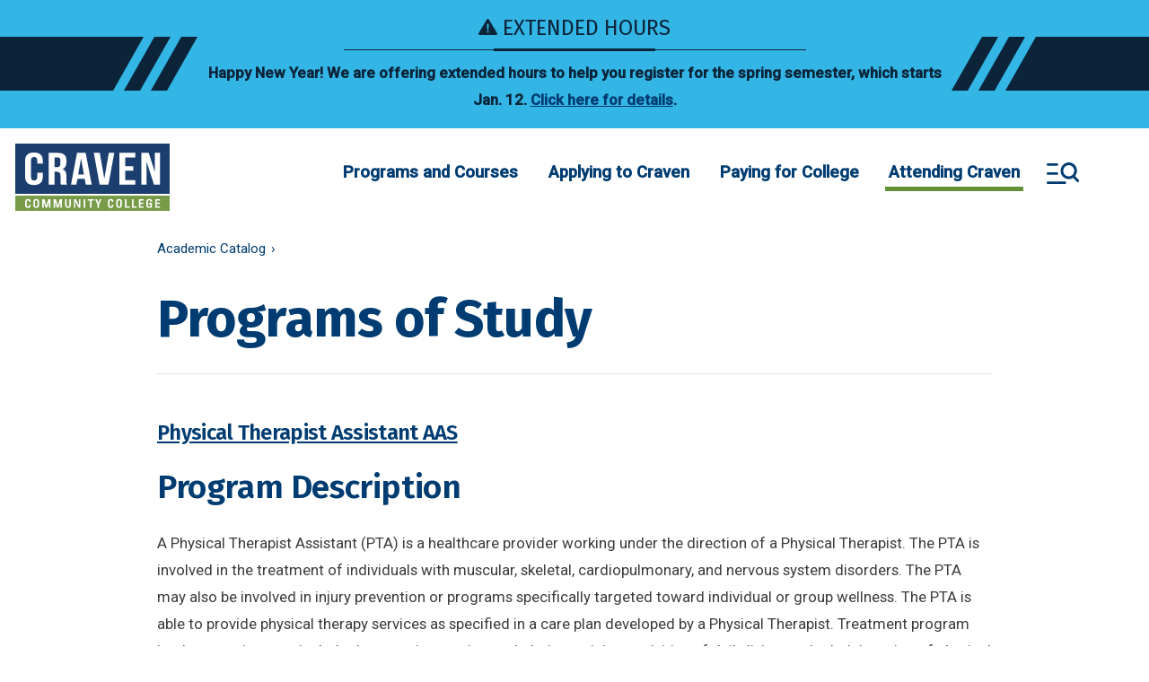

--- FILE ---
content_type: text/html; charset=UTF-8
request_url: https://cravencc.edu/catalog/programs?program=1181
body_size: 205223
content:
<!DOCTYPE html>
<html lang="en" dir="ltr" prefix="og: https://ogp.me/ns#">
  <head>
    <meta charset="utf-8" />
<noscript><style>form.antibot .form-wrapper { display: none !important; }</style>
</noscript><link rel="canonical" href="https://cravencc.edu/catalog/programs" />
<link rel="image_src" href="https://cravencc.edu/themes/custom/cravencc/assets/images/craven-social-media-share.jpg" />
<meta property="og:title" content="Programs of Study" />
<meta property="og:image" content="https://cravencc.edu/themes/custom/cravencc/assets/images/craven-social-media-share.jpg" />
<meta property="og:image:secure_url" content="https://cravencc.edu/themes/custom/cravencc/assets/images/craven-social-media-share.jpg" />
<meta name="twitter:card" content="summary_large_image" />
<meta name="twitter:site" content="@cravencc" />
<meta name="twitter:title" content="Programs of Study" />
<meta name="twitter:site:id" content="174264906" />
<meta name="twitter:image" content="https://cravencc.edu/themes/custom/cravencc/assets/images/craven-social-media-share.jpg" />
<meta name="Generator" content="Drupal 10 (https://www.drupal.org)" />
<meta name="MobileOptimized" content="width" />
<meta name="HandheldFriendly" content="true" />
<meta name="viewport" content="width=device-width, initial-scale=1.0" />
<link rel="icon" href="/themes/custom/cravencc/favicon.ico" type="image/vnd.microsoft.icon" />

    <title>Programs of Study | Craven Community College</title>
    <meta name="apple-mobile-web-app-title" content="Craven Community College"/>
    <meta name="application-name" content="Craven Community College"/>
    <link rel="apple-touch-icon" sizes="180x180" href="/themes/custom/cravencc/assets/favicons/apple-touch-icon.png">
    <link rel="icon" type="image/png" sizes="32x32" href="/themes/custom/cravencc/assets/favicons/favicon-32x32.png">
    <link rel="icon" type="image/png" sizes="16x16" href="/themes/custom/cravencc/assets/favicons/favicon-16x16.png">
    <link rel="mask-icon" href="/themes/custom/cravencc/assets/favicons/safari-pinned-tab.svg" color="#5bbad5">
    <link rel="shortcut icon" href="/themes/custom/cravencc/assets/favicons/favicon.ico">
    <meta name="msapplication-TileColor" content="#da532c">
    <meta name="msapplication-config"    content="/themes/custom/cravencc/assets/favicons/browserconfig.xml">
    <meta name="theme-color" content="#ffffff">

    <!-- Google Tag Manager -->
    <script>(function(w,d,s,l,i){w[l]=w[l]||[];w[l].push({'gtm.start':
    new Date().getTime(),event:'gtm.js'});var f=d.getElementsByTagName(s)[0],
    j=d.createElement(s),dl=l!='dataLayer'?'&l='+l:'';j.async=true;j.src=
    'https://www.googletagmanager.com/gtm.js?id='+i+dl;f.parentNode.insertBefore(j,f);
    })(window,document,'script','dataLayer','GTM-TJWGTXQ');</script>
    <!-- End Google Tag Manager -->

    <link rel="stylesheet" media="all" href="/sites/default/files/css/css_c2isXfrVm_WoAoyfeo24sB-K6DUN9z-1CT3mS2D3_J8.css?delta=0&amp;language=en&amp;theme=cravencc&amp;include=eJxFjVEKwzAMQy-UNUcKbqIOMzcJttu1t98oLfkRvIeQZrhDE47eDCUtLH-0-EaFkoSstKPmHJdW3QZ25eoDzU9BwOHC9ROLbp1kujEoFT7uisJ6q8Y7ktMsuA_j8K_LB2NHIoH6MzdMsNMca5zJEHbG1-KV09rKJvgBkExTRQ" />
<link rel="stylesheet" media="all" href="//fonts.googleapis.com/css2?family=Fira+Sans:wght@300;400;600;700&amp;family=Roboto:wght@400;500&amp;display=swap" />
<link rel="stylesheet" media="print" href="/sites/default/files/css/css_GCfKGARrry6Akf-HYjOpzajcuyF5N0_ieReOXQ3c1zA.css?delta=2&amp;language=en&amp;theme=cravencc&amp;include=eJxFjVEKwzAMQy-UNUcKbqIOMzcJttu1t98oLfkRvIeQZrhDE47eDCUtLH-0-EaFkoSstKPmHJdW3QZ25eoDzU9BwOHC9ROLbp1kujEoFT7uisJ6q8Y7ktMsuA_j8K_LB2NHIoH6MzdMsNMca5zJEHbG1-KV09rKJvgBkExTRQ" />
<link rel="stylesheet" media="all" href="/sites/default/files/css/css_Aj_82UlKSrfq-RKnpr0nHjKOmwjJeRnnmVELG4B9J8A.css?delta=3&amp;language=en&amp;theme=cravencc&amp;include=eJxFjVEKwzAMQy-UNUcKbqIOMzcJttu1t98oLfkRvIeQZrhDE47eDCUtLH-0-EaFkoSstKPmHJdW3QZ25eoDzU9BwOHC9ROLbp1kujEoFT7uisJ6q8Y7ktMsuA_j8K_LB2NHIoH6MzdMsNMca5zJEHbG1-KV09rKJvgBkExTRQ" />

    
  </head>
  <body class="path-catalog">
    <!-- Google Tag Manager (noscript) -->
    <noscript><iframe src="https://www.googletagmanager.com/ns.html?id=GTM-TJWGTXQ"
    height="0" width="0" style="display:none;visibility:hidden" title="iframe for Google Tag Manager" aria-hidden="true"></iframe></noscript>
    <!-- End Google Tag Manager (noscript) -->

        <nav aria-label="shortcuts"><a href="#main-content" class="visually-hidden focusable">
    Skip to main content
    </a></nav>
    
      <div class="dialog-off-canvas-main-canvas" data-off-canvas-main-canvas>
    
    
  <div class="block block--site-alert">

  
    

      <div class="site-alert" aria-live="polite"></div>
  
  </div>



<div class="page d-flex flex-column  position-relative">
          


<nav class="main-navbar navbar navbar-expand-lg justify-content-between navbar-light default bg-white" aria-label="main">
  
                      
  <div class="block block--cravencc-branding">

  
    

    
  <a href="/" class="navbar-brand d-flex align-items-center " aria-label="">
            <img src="/themes/custom/cravencc/logo.svg" width="172" height="75" alt="Craven Community College logo" class="mr-2" />

        
  </a>


  </div>


              
  <div class="navbar-mobile-buttons ml-auto justify-content-end mr-2">
    <button class="btn btn--mobile-menu" aria-label="Toggle menu"></button>
  </div>

  <div class="navbar-inner w-100 d-flex flex-column align-items-end mr-lg-5">

    <div class="navbar-primary-menu">
      <div class="container-fluid">
                            
  <div class="block block--megamenu">

  
    

      <nav  class="main navbar navbar-default navbar-we-mega-menu mobile-collapse hover-action click-action" data-menu-name="main" data-block-theme="cravencc" data-style="Default" data-animation="None" data-delay="" data-duration="" data-autoarrow="" data-alwayshowsubmenu="" data-action="hover" data-mobile-collapse="0" aria-label="primary">
  <ul class="nav navbar-nav nav-primary nav-megamenu">
  
                                                                                                                              
<li class="nav-item      dropdown"  data-level="0" data-element-type="we-mega-menu-li" description="" data-id="ea71202e-d11f-4e17-9dc9-2aba5a9dd886" data-submenu="1" data-hide-sub-when-collapse="" data-group="0" data-icon="" data-caption="" data-alignsub="" data-target="">
          <span data-drupal-link-system-path="<nolink>" class="nav-link no-link program-and-courses"  tabindex=0>Programs and Courses</span>
    <div class="dropdown-menu">
  <div class="dropdown-menu__sidebar">
    <a href="/" class="dropdown-menu__logo d-block mb-5">
      <img class="dropdown-menu__logo" src="/themes/custom/cravencc/logo.svg" alt="Craven Community College logo">
    </a>
    
  <div class="block block--headersecondary">

  
    

      
  


  <ul data-region="navbar_mobile_extra" class="nav">
                                                            <li class="nav-item  ">
                      <a href="/applying-craven/how-apply" class="btn btn-secondary btn-lg mb-4" data-drupal-link-system-path="node/580">Apply Today</a>
                  </li>
                                                        <li class="nav-item  ">
                      <a href="https://cravencc-24557.page451.sites.451.io/" class="btn btn-outline-primary btn-lg icon-link-arrow-right">Request Tour</a>
                  </li>
            </ul>



  
  </div>

  </div>
  <div class="dropdown-menu__content">
    <div class="dropdown-menu-header position-relative flex-row align-items-center justify-content-end w-100 mb-5">
      <button type="button" class="close py-2 px-3" aria-label="Close sub-menu">
        <span class="icon-menu--close"><span class="bars first"></span><span class="bars last"></span></span>
      </button>
    </div>
    <div class="dropdown-menu-inner flex-column flex-fill justify-content-between w-100">
      <div  class="we-mega-menu-row" data-element-type="we-mega-menu-row" data-custom-row="1">
  <div  class="we-mega-menu-col span4" data-element-type="we-mega-menu-col" data-width="4" data-block="program_courses_menu" data-blocktitle="0" data-hidewhencollapse="" data-class="">
    <div class="type-of-block"><div class="block-inner">
  <div class="block block--program-courses-menu">

  
    

      
  


  <ul data-region="hidden" class="nav navbar-nav nav-primary">
                                          <li class="nav-item  ">
                      <a href="/programs-and-courses/all-programs" class="nav-link" data-drupal-link-system-path="node/1599">All Programs</a>
                  </li>
                                      <li class="nav-item  ">
                      <a href="/programs-and-courses/career-paths" class="nav-link" data-drupal-link-system-path="node/1019">Career Paths</a>
                  </li>
                                      <li class="nav-item  ">
                      <a href="/programs-and-courses/online-learning" class="nav-link" data-drupal-link-system-path="node/742">Online Learning</a>
                  </li>
                                      <li class="nav-item  ">
                      <a href="/programs-and-courses/university-transfer" class="nav-link" data-drupal-link-system-path="node/570">University Transfer</a>
                  </li>
                                      <li class="nav-item  ">
                      <a href="/programs-and-courses/workforce-development" class="nav-link" data-drupal-link-system-path="node/1600">Workforce Development</a>
                  </li>
            </ul>


  
  </div>
</div></div>

</div>
<div  class="we-mega-menu-col span8" data-element-type="we-mega-menu-col" data-width="8" data-block="careerinterest" data-blocktitle="0" data-hidewhencollapse="" data-class="">
    <div class="type-of-block"><div class="block-inner">
  <div class="block block--basic block--careerinterest">

  
    

      
            <div class="basic__body"><h2><a href="/programs-and-courses/all-programs" data-entity-type="node" data-entity-uuid="b8633dab-9a48-4dde-b2d6-ca1b81a97606" data-entity-substitution="canonical">Career Interests</a></h2><ul class="columns-list"><li><a href="/adult-learning" data-entity-type="taxonomy_term" data-entity-uuid="fb8fdb88-e141-40a0-95b8-281eb3bac43a" data-entity-substitution="canonical">Adult Learning</a></li><li><a href="/arts-and-music" data-entity-type="taxonomy_term" data-entity-uuid="234c7e64-83bd-46a3-a01c-1fcd0328109b" data-entity-substitution="canonical">Arts and Music </a></li><li><a href="/taxonomy/term/14/">Business and Finance</a></li><li><a href="/construction-trades" data-entity-type="taxonomy_term" data-entity-uuid="46d836e5-b47b-4872-9f38-3c904f8b3101" data-entity-substitution="canonical">Construction Trades</a></li><li><a href="/education-0" data-entity-type="taxonomy_term" data-entity-uuid="8cd9b4f0-8dec-41fb-82e9-a2ff2953ac4c" data-entity-substitution="canonical">Education</a></li><li><a href="/fire-and-ems" data-entity-type="taxonomy_term" data-entity-uuid="d76b4b49-9faf-4fde-9962-79cf2272614e" data-entity-substitution="canonical">Fire and EMS</a></li><li><a href="/health" data-entity-type="taxonomy_term" data-entity-uuid="0fea035a-b0c9-48fe-9e7c-193a73ca77ef" data-entity-substitution="canonical">Health</a></li><li><a href="/hospitality" data-entity-type="taxonomy_term" data-entity-uuid="3a49cbe4-ee53-44e6-b727-9c910e73ab1b" data-entity-substitution="canonical">Hospitality</a></li><li><a href="/industrial" data-entity-type="taxonomy_term" data-entity-uuid="f892380a-3196-4347-a3e8-c0755c076804" data-entity-substitution="canonical">Industrial Manufacturing</a></li><li><a href="/information-technology" data-entity-type="taxonomy_term" data-entity-uuid="14584904-6c5a-4bba-9af6-3db99c7c1036" data-entity-substitution="canonical">Information Technology</a></li><li><a href="/law-enforcement" data-entity-type="taxonomy_term" data-entity-uuid="e8eec966-9fd3-49f8-b97a-7ba594adf81a" data-entity-substitution="canonical">Law Enforcement</a></li><li><a href="/personal-care-services" data-entity-type="taxonomy_term" data-entity-uuid="1259744e-63c5-4f74-a6fc-68c39b09c807" data-entity-substitution="canonical">Personal Care Services</a></li><li><a href="/safety" data-entity-type="taxonomy_term" data-entity-uuid="7e1e8dbb-d871-4ee0-bb8f-608aa9369307" data-entity-substitution="canonical">Safety</a></li><li><a href="/science-and-engineering" data-entity-type="taxonomy_term" data-entity-uuid="a5922f6c-c95a-49f0-a246-847a5da79c5f" data-entity-substitution="canonical">Science and Engineering</a></li><li><a href="/transportation" data-entity-type="taxonomy_term" data-entity-uuid="1c30af3e-9e7f-4332-8d05-6f62e7a3a79c" data-entity-substitution="canonical">Transportation</a></li><li><a href="/university-transfer" data-entity-type="taxonomy_term" data-entity-uuid="b0ad4f46-c967-416c-a082-2fcc73096a08" data-entity-substitution="canonical">University Transfer</a></li></ul></div>
      
  
  </div>
</div></div>

</div>

</div>
<div  class="we-mega-menu-row" data-element-type="we-mega-menu-row" data-custom-row="1">
  <div  class="we-mega-menu-col span12" data-element-type="we-mega-menu-col" data-width="12" data-block="programcourses" data-blocktitle="0" data-hidewhencollapse="" data-class="">
    <div class="type-of-block"><div class="block-inner">
  <div class="block block--background-card block--programcourses">

  
    

      <div class="background-card__field-background-card row">
      <div class="field__item col-sm-4 mb-4">  <div class="paragraph paragraph--type--background-card paragraph--view-mode--default rounded z-depth-1 hoverable zoom focus-visible">
          
            <div class="background-card__field-card-background-image"><div class="media media--image media--image--block-nav">
  
      <div class="image__field-media-image text-center">  
<img loading="lazy" src="/sites/default/files/styles/block_nav/public/2021-06/university_0.jpeg?itok=WcscTbL0" width="350" height="350" alt="university" class="img-fluid" />


</div>

  </div>
</div>
      
      <div class="content d-flex flex-column justify-content-center align-items-center h-100 text-center">
        
            <div class="background-card__desc"><h3 class="h5"><span class="text-secondary">More than 150 Programs Available in New Bern, Havelock, and Online.</span></h3></div>
      

<div class="background-card__field-card-background-link">
  <a href="/programs-and-courses/all-programs" class="btn btn-white font-size-small text-primary">
    View all Courses
    <span class="icon-link-arrow-right">&zwnj;&zwnj;</span>
  </a>
</div>

      </div>
      </div>
</div>
      <div class="field__item col-sm-4 mb-4">  <div class="paragraph paragraph--type--background-card paragraph--view-mode--default rounded z-depth-1 hoverable zoom focus-visible">
          
            <div class="background-card__field-card-background-image"><div class="media media--image media--image--block-nav">
  
      <div class="image__field-media-image text-center">  
<img loading="lazy" src="/sites/default/files/styles/block_nav/public/2021-08/iStock-1251201360.jpg?itok=KvmKZnea" width="350" height="350" alt="Construction worker makes sure harness is securely hooked" class="img-fluid" />


</div>

  </div>
</div>
      
      <div class="content d-flex flex-column justify-content-center align-items-center h-100 text-center">
        
            <div class="background-card__desc"><h3 class="h5"><span class="text-secondary">We can help you find your dream job with short-term training.</span></h3></div>
      

<div class="background-card__field-card-background-link">
  <a href="/programs-and-courses/workforce-development" class="btn btn-white font-size-small text-primary">
    Learn more
    <span class="icon-link-arrow-right">&zwnj;&zwnj;</span>
  </a>
</div>

      </div>
      </div>
</div>
      <div class="field__item col-sm-4 mb-4">  <div class="paragraph paragraph--type--background-card paragraph--view-mode--default rounded z-depth-1 hoverable zoom focus-visible">
          
            <div class="background-card__field-card-background-image"><div class="media media--image media--image--block-nav">
  
      <div class="image__field-media-image text-center">  
<img loading="lazy" src="/sites/default/files/styles/block_nav/public/2021-07/Craven%20CC%20NCSU%20Engineering%201.jpg?itok=DM09o_Gp" width="350" height="350" alt="A unique partnership between Craven CC and NC State University allows students to earn a Bachelor’s degree in Engineering without leaving the Havelock campus. Students also have the option to transfer to NC State after completing the first two years." class="img-fluid" />


</div>

  </div>
</div>
      
      <div class="content d-flex flex-column justify-content-center align-items-center h-100 text-center">
        
            <div class="background-card__desc"><h3 class="h5"><span class="text-secondary">Earn a bachelor’s degree without leaving Craven County.</span></h3></div>
      

<div class="background-card__field-card-background-link">
  <a href="/programs-and-courses/university-transfer/university-partnerships/nc-state-university" class="btn btn-white font-size-small text-primary">
    Learn more
    <span class="icon-link-arrow-right">&zwnj;&zwnj;</span>
  </a>
</div>

      </div>
      </div>
</div>
  </div>

  
  </div>
</div></div>

</div>

</div>

    </div>
  </div>
</div>

</li>

                                                                                                                              
<li class="nav-item      dropdown"  data-level="0" data-element-type="we-mega-menu-li" description="" data-id="033a7c62-1711-46f0-b0ef-ce910a3c573d" data-submenu="1" data-hide-sub-when-collapse="" data-group="0" data-icon="" data-caption="" data-alignsub="" data-target="">
          <span data-drupal-link-system-path="<nolink>" class="nav-link no-link"  tabindex=0>Applying to Craven</span>
    <div class="dropdown-menu">
  <div class="dropdown-menu__sidebar">
    <a href="/" class="dropdown-menu__logo d-block mb-5">
      <img class="dropdown-menu__logo" src="/themes/custom/cravencc/logo.svg" alt="Craven Community College logo">
    </a>
    
  <div class="block block--headersecondary">

  
    

      
  


  <ul data-region="navbar_mobile_extra" class="nav">
                                                            <li class="nav-item  ">
                      <a href="/applying-craven/how-apply" class="btn btn-secondary btn-lg mb-4" data-drupal-link-system-path="node/580">Apply Today</a>
                  </li>
                                                        <li class="nav-item  ">
                      <a href="https://cravencc-24557.page451.sites.451.io/" class="btn btn-outline-primary btn-lg icon-link-arrow-right">Request Tour</a>
                  </li>
            </ul>



  
  </div>

  </div>
  <div class="dropdown-menu__content">
    <div class="dropdown-menu-header position-relative flex-row align-items-center justify-content-end w-100 mb-5">
      <button type="button" class="close py-2 px-3" aria-label="Close sub-menu">
        <span class="icon-menu--close"><span class="bars first"></span><span class="bars last"></span></span>
      </button>
    </div>
    <div class="dropdown-menu-inner flex-column flex-fill justify-content-between w-100">
      <div  class="we-mega-menu-row" data-element-type="we-mega-menu-row" data-custom-row="1">
  <div  class="we-mega-menu-col span4" data-element-type="we-mega-menu-col" data-width="4" data-block="applying_craven_menu" data-blocktitle="0" data-hidewhencollapse="" data-class="">
    <div class="type-of-block"><div class="block-inner">
  <div class="block block--applying-craven-menu">

  
    

      
  


  <ul data-region="hidden" class="nav navbar-nav nav-primary">
                                          <li class="nav-item  ">
                      <a href="/applying-craven/how-apply" class="nav-link" data-drupal-link-system-path="node/580">How to Apply</a>
                  </li>
                                      <li class="nav-item  ">
                      <a href="/applying-craven/career-college-promise" class="nav-link" data-drupal-link-system-path="node/633">Career &amp; College Promise</a>
                  </li>
                                      <li class="nav-item  ">
                      <a href="/applying-craven/health-programs-applications" class="nav-link" data-drupal-link-system-path="node/681">Health Programs Applications</a>
                  </li>
                                      <li class="nav-item  ">
                      <a href="/applying-craven/esthetics-technology-application" class="nav-link" data-drupal-link-system-path="node/638">Esthetics Technology Application</a>
                  </li>
                                      <li class="nav-item  ">
                      <a href="/military-resources" class="nav-link" data-drupal-link-system-path="node/1726">Military Resources</a>
                  </li>
            </ul>


  
  </div>
</div></div>

</div>
<div  class="we-mega-menu-col span8" data-element-type="we-mega-menu-col" data-width="8" data-block="admissionsjumpstart" data-blocktitle="0" data-hidewhencollapse="" data-class="">
    <div class="type-of-block"><div class="block-inner">
  <div class="block block--basic block--admissionsjumpstart">

  
    

      
            <div class="basic__body"><h2><a href="/applying-craven/how-apply/admissions" data-entity-type="node" data-entity-uuid="40fcc054-fdf6-41e8-982d-0517acfb21e4" data-entity-substitution="canonical">Admissions Jump-Start</a></h2><ul class="columns-list"><li><a href="/adult-high-school-and-gedrhisetr" data-entity-type="node" data-entity-uuid="2371dd28-2f08-403f-b61c-ce2bf6e51f0c" data-entity-substitution="canonical">Adult High School</a></li><li><a href="/search-and-more/about-us/frequently-asked-questions" data-entity-type="node" data-entity-uuid="22b51811-0442-4fed-a135-422b5c82a1c6" data-entity-substitution="canonical">Degree or Certificate</a></li><li><a href="/applying-craven/how-apply/high-school-students" data-entity-type="node" data-entity-uuid="f1654f3e-3b12-4654-baee-79ba51cabaf0" data-entity-substitution="canonical">High School Students</a></li><li><a href="/applying-craven/how-apply/international-students" data-entity-type="node" data-entity-uuid="ceb33077-eddc-49eb-a50b-80946c0e6e95" data-entity-substitution="canonical">International Students</a></li><li><a href="/node/583">New Students</a></li><li><a href="/adult-learning" data-entity-type="taxonomy_term" data-entity-uuid="fb8fdb88-e141-40a0-95b8-281eb3bac43a" data-entity-substitution="canonical">Personal Enrichment</a></li><li><a href="/applying-craven/how-apply/new-and-returning-students" data-entity-type="node" data-entity-uuid="fb5f55f1-5087-4b99-a60a-a27d9e15ec7d" data-entity-substitution="canonical">Returning Students</a></li><li><a href="/programs-and-courses/university-transfer/transfer-services" data-entity-type="node" data-entity-uuid="8f9dba2b-5d73-4848-9e26-e27ac0382ede" data-entity-substitution="canonical">Transferring to Craven CC</a></li><li><a href="/programs-and-courses/university-transfer" data-entity-type="node" data-entity-uuid="49448963-9fd8-4b3d-922d-16ef5057617f" data-entity-substitution="canonical">University Transfer</a></li><li><a href="/node/1726">Veteran and Active Duty Students</a></li><li><a href="/applying-craven/how-apply/visiting-students" data-entity-type="node" data-entity-uuid="2dda5100-c6d6-40d0-8568-0e919ff64875" data-entity-substitution="canonical">Visiting Students</a></li><li><a href="/volt" data-entity-type="node" data-entity-uuid="8a7fbe34-7407-4f76-8c6d-d51431887989" data-entity-substitution="canonical">Volt Center</a></li><li><a href="/programs-and-courses/workforce-development" data-entity-type="node" data-entity-uuid="9ac46d5b-a29e-461f-a5a8-56e22ebce932" data-entity-substitution="canonical">Workforce Development</a></li></ul></div>
      
  
  </div>
</div></div>

</div>

</div>
<div  class="we-mega-menu-row" data-element-type="we-mega-menu-row" data-custom-row="1">
  <div  class="we-mega-menu-col span12" data-element-type="we-mega-menu-col" data-width="12" data-block="applyingtocraven" data-blocktitle="0" data-hidewhencollapse="" data-class="">
    <div class="type-of-block"><div class="block-inner">
  <div class="block block--background-card block--applyingtocraven">

  
    

      <div class="background-card__field-background-card row">
      <div class="field__item col-sm-4 mb-4">  <div class="paragraph paragraph--type--background-card paragraph--view-mode--default rounded z-depth-1 hoverable zoom focus-visible">
          
            <div class="background-card__field-card-background-image"><div class="media media--image media--image--block-nav">
  
      <div class="image__field-media-image text-center">  
<img loading="lazy" src="/sites/default/files/styles/block_nav/public/2021-08/iStock-1177213691.jpg?h=d69e74d9&amp;itok=RtDU7AVG" width="350" height="350" alt="Three young adults work on computers" class="img-fluid" />


</div>

  </div>
</div>
      
      <div class="content d-flex flex-column justify-content-center align-items-center h-100 text-center">
        
            <div class="background-card__desc"><h3 class="h5"><span class="text-secondary">Schedule a virtual advising appointment.</span></h3></div>
      

<div class="background-card__field-card-background-link">
  <a href="https://cravencc.edu/attending-craven/advising-and-registration/advising" class="btn btn-white font-size-small text-primary">
    Learn more
    <span class="icon-link-arrow-right">&zwnj;&zwnj;</span>
  </a>
</div>

      </div>
      </div>
</div>
      <div class="field__item col-sm-4 mb-4">  <div class="paragraph paragraph--type--background-card paragraph--view-mode--default rounded z-depth-1 hoverable zoom focus-visible">
          
            <div class="background-card__field-card-background-image"><div class="media media--image media--image--block-nav">
  
      <div class="image__field-media-image text-center">  
<img loading="lazy" src="/sites/default/files/styles/block_nav/public/2021-06/university_0.jpeg?itok=WcscTbL0" width="350" height="350" alt="university" class="img-fluid" />


</div>

  </div>
</div>
      
      <div class="content d-flex flex-column justify-content-center align-items-center h-100 text-center">
        
            <div class="background-card__desc"><h3 class="h5"><span class="text-secondary">Get your step-by-step guide for the application process.</span></h3></div>
      

<div class="background-card__field-card-background-link">
  <a href="/applying-craven/how-apply" class="btn btn-white font-size-small text-primary">
    Learn more
    <span class="icon-link-arrow-right">&zwnj;&zwnj;</span>
  </a>
</div>

      </div>
      </div>
</div>
      <div class="field__item col-sm-4 mb-4">  <div class="paragraph paragraph--type--background-card paragraph--view-mode--default rounded z-depth-1 hoverable zoom focus-visible">
          
            <div class="background-card__field-card-background-image"><div class="media media--image media--image--block-nav">
  
      <div class="image__field-media-image text-center">  
<img loading="lazy" src="/sites/default/files/styles/block_nav/public/2021-07/IMG_3766.JPG?h=b6dc01ec&amp;itok=pY_YCqXM" width="350" height="350" alt="six students congregated on outside balcony" class="img-fluid" />


</div>

  </div>
</div>
      
      <div class="content d-flex flex-column justify-content-center align-items-center h-100 text-center">
        
            <div class="background-card__desc"><h3 class="h5"><span class="text-secondary">Earn free college credits as a high school student.&nbsp;</span></h3></div>
      

<div class="background-card__field-card-background-link">
  <a href="/applying-craven/how-apply/high-school-students" class="btn btn-white font-size-small text-primary">
    Learn more
    <span class="icon-link-arrow-right">&zwnj;&zwnj;</span>
  </a>
</div>

      </div>
      </div>
</div>
  </div>

  
  </div>
</div></div>

</div>

</div>

    </div>
  </div>
</div>

</li>

                                                                                                                              
<li class="nav-item      dropdown"  data-level="0" data-element-type="we-mega-menu-li" description="" data-id="74dccd63-4dc3-4ea5-be3b-d2963757461c" data-submenu="1" data-hide-sub-when-collapse="" data-group="0" data-icon="" data-caption="" data-alignsub="" data-target="">
          <span data-drupal-link-system-path="<nolink>" class="nav-link no-link"  tabindex=0>Paying for College</span>
    <div class="dropdown-menu">
  <div class="dropdown-menu__sidebar">
    <a href="/" class="dropdown-menu__logo d-block mb-5">
      <img class="dropdown-menu__logo" src="/themes/custom/cravencc/logo.svg" alt="Craven Community College logo">
    </a>
    
  <div class="block block--headersecondary">

  
    

      
  


  <ul data-region="navbar_mobile_extra" class="nav">
                                                            <li class="nav-item  ">
                      <a href="/applying-craven/how-apply" class="btn btn-secondary btn-lg mb-4" data-drupal-link-system-path="node/580">Apply Today</a>
                  </li>
                                                        <li class="nav-item  ">
                      <a href="https://cravencc-24557.page451.sites.451.io/" class="btn btn-outline-primary btn-lg icon-link-arrow-right">Request Tour</a>
                  </li>
            </ul>



  
  </div>

  </div>
  <div class="dropdown-menu__content">
    <div class="dropdown-menu-header position-relative flex-row align-items-center justify-content-end w-100 mb-5">
      <button type="button" class="close py-2 px-3" aria-label="Close sub-menu">
        <span class="icon-menu--close"><span class="bars first"></span><span class="bars last"></span></span>
      </button>
    </div>
    <div class="dropdown-menu-inner flex-column flex-fill justify-content-between w-100">
      <div  class="we-mega-menu-row" data-element-type="we-mega-menu-row" data-custom-row="1">
  <div  class="we-mega-menu-col span4" data-element-type="we-mega-menu-col" data-width="4" data-block="paying_college_menu" data-blocktitle="0" data-hidewhencollapse="" data-class="">
    <div class="type-of-block"><div class="block-inner">
  <div class="block block--paying-college-menu">

  
    

      
  


  <ul data-region="hidden" class="nav navbar-nav nav-primary">
                                          <li class="nav-item  ">
                      <a href="/paying-college/financial-aid" class="nav-link" data-drupal-link-system-path="node/739">Financial Aid</a>
                  </li>
                                      <li class="nav-item  ">
                      <a href="/paying-college/scholarships" class="nav-link" data-drupal-link-system-path="node/657">Scholarships</a>
                  </li>
                                      <li class="nav-item  ">
                      <a href="/paying-college/tuition-and-fees" class="nav-link" data-drupal-link-system-path="node/735">Tuition and Fees</a>
                  </li>
            </ul>


  
  </div>
</div></div>

</div>
<div  class="we-mega-menu-col span8" data-element-type="we-mega-menu-col" data-width="8" data-block="scholarshipsandaidquicklinks" data-blocktitle="0" data-hidewhencollapse="" data-class="">
    <div class="type-of-block"><div class="block-inner">
  <div class="block block--basic block--scholarshipsandaidquicklinks">

  
    

      
            <div class="basic__body"><h2><a href="/paying-college/scholarships" data-entity-type="node" data-entity-uuid="a2fa92ed-c9ed-45fa-9826-9406fdae4c2c" data-entity-substitution="canonical">Scholarship and Aid Quicklinks</a></h2><ul class="columns-list"><li><a href="/paying-college/financial-aid/types-financial-aid" data-entity-type="node" data-entity-uuid="a40af0fa-6521-4acf-bfc4-1d7e96e19390" data-entity-substitution="canonical">Child Care</a></li><li><a href="/paying-college/financial-aid/financial-aid-application-process" data-entity-type="node" data-entity-uuid="dd836b0b-f064-4443-923a-c2f520c68e73" data-entity-substitution="canonical">FAFSA Walkthrough</a></li><li><a href="/military-resources" data-entity-type="node" data-entity-uuid="62633828-9868-48e6-a5e0-11f67a53b608" data-entity-substitution="canonical">Military Benefits</a></li><li><a href="/paying-college/scholarships" data-entity-type="node" data-entity-uuid="a2fa92ed-c9ed-45fa-9826-9406fdae4c2c" data-entity-substitution="canonical">Scholarships</a></li><li><a href="/programs-and-courses/workforce-development" data-entity-type="node" data-entity-uuid="9ac46d5b-a29e-461f-a5a8-56e22ebce932" data-entity-substitution="canonical">Short-Term Training</a></li><li><a href="/paying-college/financial-aid/types-financial-aid" data-entity-type="node" data-entity-uuid="a40af0fa-6521-4acf-bfc4-1d7e96e19390" data-entity-substitution="canonical">Types of Financial Aid</a></li><li><a href="/FWS" data-entity-type="node" data-entity-uuid="32ee9628-2e98-4392-aaac-f51d9a093c01" data-entity-substitution="canonical">Work-Study Program</a></li></ul></div>
      
  
  </div>
</div></div>

</div>

</div>
<div  class="we-mega-menu-row" data-element-type="we-mega-menu-row" data-custom-row="1">
  <div  class="we-mega-menu-col span12" data-element-type="we-mega-menu-col" data-width="12" data-block="applyingtocraven" data-blocktitle="0" data-hidewhencollapse="" data-class="">
    <div class="type-of-block"><div class="block-inner">
  <div class="block block--background-card block--applyingtocraven">

  
    

      <div class="background-card__field-background-card row">
      <div class="field__item col-sm-4 mb-4">  <div class="paragraph paragraph--type--background-card paragraph--view-mode--default rounded z-depth-1 hoverable zoom focus-visible">
          
            <div class="background-card__field-card-background-image"><div class="media media--image media--image--block-nav">
  
      <div class="image__field-media-image text-center">  
<img loading="lazy" src="/sites/default/files/styles/block_nav/public/2021-08/iStock-1177213691.jpg?h=d69e74d9&amp;itok=RtDU7AVG" width="350" height="350" alt="Three young adults work on computers" class="img-fluid" />


</div>

  </div>
</div>
      
      <div class="content d-flex flex-column justify-content-center align-items-center h-100 text-center">
        
            <div class="background-card__desc"><h3 class="h5"><span class="text-secondary">Schedule a virtual advising appointment.</span></h3></div>
      

<div class="background-card__field-card-background-link">
  <a href="https://cravencc.edu/attending-craven/advising-and-registration/advising" class="btn btn-white font-size-small text-primary">
    Learn more
    <span class="icon-link-arrow-right">&zwnj;&zwnj;</span>
  </a>
</div>

      </div>
      </div>
</div>
      <div class="field__item col-sm-4 mb-4">  <div class="paragraph paragraph--type--background-card paragraph--view-mode--default rounded z-depth-1 hoverable zoom focus-visible">
          
            <div class="background-card__field-card-background-image"><div class="media media--image media--image--block-nav">
  
      <div class="image__field-media-image text-center">  
<img loading="lazy" src="/sites/default/files/styles/block_nav/public/2021-06/university_0.jpeg?itok=WcscTbL0" width="350" height="350" alt="university" class="img-fluid" />


</div>

  </div>
</div>
      
      <div class="content d-flex flex-column justify-content-center align-items-center h-100 text-center">
        
            <div class="background-card__desc"><h3 class="h5"><span class="text-secondary">Get your step-by-step guide for the application process.</span></h3></div>
      

<div class="background-card__field-card-background-link">
  <a href="/applying-craven/how-apply" class="btn btn-white font-size-small text-primary">
    Learn more
    <span class="icon-link-arrow-right">&zwnj;&zwnj;</span>
  </a>
</div>

      </div>
      </div>
</div>
      <div class="field__item col-sm-4 mb-4">  <div class="paragraph paragraph--type--background-card paragraph--view-mode--default rounded z-depth-1 hoverable zoom focus-visible">
          
            <div class="background-card__field-card-background-image"><div class="media media--image media--image--block-nav">
  
      <div class="image__field-media-image text-center">  
<img loading="lazy" src="/sites/default/files/styles/block_nav/public/2021-07/IMG_3766.JPG?h=b6dc01ec&amp;itok=pY_YCqXM" width="350" height="350" alt="six students congregated on outside balcony" class="img-fluid" />


</div>

  </div>
</div>
      
      <div class="content d-flex flex-column justify-content-center align-items-center h-100 text-center">
        
            <div class="background-card__desc"><h3 class="h5"><span class="text-secondary">Earn free college credits as a high school student.&nbsp;</span></h3></div>
      

<div class="background-card__field-card-background-link">
  <a href="/applying-craven/how-apply/high-school-students" class="btn btn-white font-size-small text-primary">
    Learn more
    <span class="icon-link-arrow-right">&zwnj;&zwnj;</span>
  </a>
</div>

      </div>
      </div>
</div>
  </div>

  
  </div>
</div></div>

</div>

</div>

    </div>
  </div>
</div>

</li>

                                                                                                                                                                  
<li class="nav-item      active active-trail dropdown"  data-level="0" data-element-type="we-mega-menu-li" description="" data-id="026be9a7-fd17-4c29-9345-ec2799d9719b" data-submenu="1" data-hide-sub-when-collapse="" data-group="0" data-icon="" data-caption="" data-alignsub="" data-target="">
          <span data-drupal-link-system-path="<nolink>" class="nav-link no-link"  tabindex=0>Attending Craven</span>
    <div class="dropdown-menu">
  <div class="dropdown-menu__sidebar">
    <a href="/" class="dropdown-menu__logo d-block mb-5">
      <img class="dropdown-menu__logo" src="/themes/custom/cravencc/logo.svg" alt="Craven Community College logo">
    </a>
    
  <div class="block block--headersecondary">

  
    

      
  


  <ul data-region="navbar_mobile_extra" class="nav">
                                                            <li class="nav-item  ">
                      <a href="/applying-craven/how-apply" class="btn btn-secondary btn-lg mb-4" data-drupal-link-system-path="node/580">Apply Today</a>
                  </li>
                                                        <li class="nav-item  ">
                      <a href="https://cravencc-24557.page451.sites.451.io/" class="btn btn-outline-primary btn-lg icon-link-arrow-right">Request Tour</a>
                  </li>
            </ul>



  
  </div>

  </div>
  <div class="dropdown-menu__content">
    <div class="dropdown-menu-header position-relative flex-row align-items-center justify-content-end w-100 mb-5">
      <button type="button" class="close py-2 px-3" aria-label="Close sub-menu">
        <span class="icon-menu--close"><span class="bars first"></span><span class="bars last"></span></span>
      </button>
    </div>
    <div class="dropdown-menu-inner flex-column flex-fill justify-content-between w-100">
      <div  class="we-mega-menu-row" data-element-type="we-mega-menu-row" data-custom-row="1">
  <div  class="we-mega-menu-col span4" data-element-type="we-mega-menu-col" data-width="4" data-block="advisingandregistration" data-blocktitle="0" data-hidewhencollapse="" data-class="">
    <div class="type-of-block"><div class="block-inner">
  <div class="block block--basic block--advisingandregistration">

  
    

      
            <div class="basic__body"><h2><a data-entity-substitution="canonical" data-entity-type="node" data-entity-uuid="94e68fe7-aba9-4a94-a3c5-c868fe74ceed" href="/attending-craven/advising-and-registration">Advising and Registration</a></h2>

<ul class="list-unstyled">
	<li><a data-entity-substitution="canonical" data-entity-type="node" data-entity-uuid="c2772bd4-1288-4fc6-8232-d98efd778cd9" href="/attending-craven/advising-and-registration/advising">Advising</a></li>
	<li><a href="https://ss-prod.cloud.cravencc.edu/Student/Courses">Class Schedule</a>s</li>
	<li><a href="https://catalog.cravencc.edu/">General Catalog</a></li>
	<li><a data-entity-substitution="canonical" data-entity-type="node" data-entity-uuid="4bc6546b-1a2a-4e3c-b82c-d5f3e37b5043" href="/attending-craven/advising-and-registration/register-classes">Register for Classes</a></li>
	<li><a data-entity-substitution="canonical" data-entity-type="node" data-entity-uuid="63ad716b-87ca-41f2-9053-28f19213a22b" href="/welcome">Welcome to Craven</a></li>
	<li>&nbsp;</li>
</ul></div>
      
  
  </div>
</div></div>

</div>
<div  class="we-mega-menu-col span8" data-element-type="we-mega-menu-col" data-width="8" data-block="pantherportal" data-blocktitle="0" data-hidewhencollapse="" data-class="">
    <div class="type-of-block"><div class="block-inner">
  <div class="block block--basic block--pantherportal">

  
    

      
            <div class="basic__body"><h2><a href="https://cravencc1.sharepoint.com/sites/PantherPortal">Panther Portal</a></h2>

<ul class="columns-list">
	<li><a href="https://cravencc1.sharepoint.com/sites/PantherPortal">Panther Portal</a></li>
	<li><a href="https://moodle.cravencc.edu/login/index.php">Moodle</a></li>
	<li><a href="https://ss-prod.cloud.cravencc.edu/Student/Account/Login">Self-Service</a></li>
	<li><a data-entity-substitution="canonical" data-entity-type="node" data-entity-uuid="1794e8be-6d79-457a-a4a0-26c961686b97" href="/attending-craven/student-experience/student-handbook">Student Handbook</a></li>
	<li><a href="https://outlook.office.com/">Email</a></li>
	<li><a data-entity-substitution="canonical" data-entity-type="node" data-entity-uuid="0697af8d-19cf-4d11-91df-f235b64f299f" href="/programs-and-courses/online-learning">Craven CC Online</a></li>
	<li><a data-entity-substitution="canonical" data-entity-type="node" data-entity-uuid="cacd24cd-056d-49bf-99a8-b4ea2c64a84c" href="/search-and-more/about-us/news/emergency-notifications">Craven CC Alerts</a></li>
</ul></div>
      
  
  </div>
</div></div>

</div>

</div>
<div  class="we-mega-menu-row" data-element-type="we-mega-menu-row" data-custom-row="1">
  <div  class="we-mega-menu-col span4" data-element-type="we-mega-menu-col" data-width="4" data-block="studentexperience" data-blocktitle="0" data-hidewhencollapse="" data-class="">
    <div class="type-of-block"><div class="block-inner">
  <div class="block block--basic block--studentexperience">

  
    

      
            <div class="basic__body"><h2><a data-entity-substitution="canonical" data-entity-type="node" data-entity-uuid="e622868f-4c23-4cd9-a71d-ff3a950da158" href="/attending-craven/student-experience">Student Experience</a></h2>

<ul class="list-unstyled">
	<li><a data-entity-substitution="canonical" data-entity-type="node" data-entity-uuid="107596c1-ce1d-4bf0-a3fb-b5be62c295c6" href="/calendar">Academic Calendar</a></li>
	<li><a href="/node/707">Clubs &amp; Organizations</a></li>
	<li><a data-entity-substitution="canonical" data-entity-type="node" data-entity-uuid="e0bc2324-1693-4e03-ba26-6454fec598c3" href="/attending-craven/student-experience/clubs-and-organizations/hurst-student-ambassador-program">Hurst Student Ambassador Program</a></li>
	<li><a data-entity-substitution="canonical" data-entity-type="node" data-entity-uuid="5512a9e0-0f95-408b-a979-bac3dcb30a81" href="/StudyAbroad">Study Abroad</a></li>
	<li>&nbsp;</li>
</ul></div>
      
  
  </div>
</div></div>

</div>
<div  class="we-mega-menu-col span8" data-element-type="we-mega-menu-col" data-width="8" data-block="supportandresearch" data-blocktitle="0" data-hidewhencollapse="" data-class="">
    <div class="type-of-block"><div class="block-inner">
  <div class="block block--basic block--supportandresearch">

  
    

      
            <div class="basic__body"><h2><a data-entity-substitution="canonical" data-entity-type="node" data-entity-uuid="a3e379ef-9a87-44d5-ab60-424ba2567f8b" href="/attending-craven/support-services">Support Services</a></h2>

<ul class="columns-list">
	<li><a data-entity-substitution="canonical" data-entity-type="node" data-entity-uuid="5e50324e-55b9-4a10-bf0e-bc02063a8e2f" href="/asc">Academic Support Center</a></li>
	<li><a data-entity-substitution="canonical" data-entity-type="node" data-entity-uuid="d67071dc-e8fa-4876-8079-9f260ec16276" href="/disability-services">Accessibility Services</a></li>
	<li><a data-entity-substitution="canonical" data-entity-type="node" data-entity-uuid="cdc9f3c8-2be8-4c4f-9e34-2ec5641e102f" href="/bookstore">Bookstore</a></li>
	<li><a data-entity-substitution="canonical" data-entity-type="node" data-entity-uuid="15860651-7f3c-4897-8334-32fc38451c5e" href="/technologyassistance">Find your Panther ID</a></li>
	<li><a href="https://cravencc.libguides.com/library">Library</a></li>
	<li><a href="https://help.cravencc.edu/">Student Help Desk</a></li>
	<li><a data-entity-substitution="canonical" data-entity-type="node" data-entity-uuid="15860651-7f3c-4897-8334-32fc38451c5e" href="/technologyassistance">Technical Support</a></li>
	<li><a data-entity-substitution="canonical" data-entity-type="node" data-entity-uuid="fe66d602-e908-4dec-847e-0778e58a952b" href="/testing-centers">Testing Centers</a></li>
</ul></div>
      
  
  </div>
</div></div>

</div>

</div>
<div  class="we-mega-menu-row" data-element-type="we-mega-menu-row" data-custom-row="1">
  <div  class="we-mega-menu-col span12" data-element-type="we-mega-menu-col" data-width="12" data-block="attendingcravencards" data-blocktitle="0" data-hidewhencollapse="" data-class="">
    <div class="type-of-block"><div class="block-inner">
  <div class="block block--background-card block--attendingcravencards">

  
    

      <div class="background-card__field-background-card row">
      <div class="field__item col-sm-4 mb-4">  <div class="paragraph paragraph--type--background-card paragraph--view-mode--default rounded z-depth-1 hoverable zoom focus-visible">
          
            <div class="background-card__field-card-background-image"><div class="media media--image media--image--block-nav">
  
      <div class="image__field-media-image text-center">  
<img loading="lazy" src="/sites/default/files/styles/block_nav/public/2021-07/Student%20Experience.jpg?itok=sFLfhdiW" width="350" height="350" alt="Five students walking outside" class="img-fluid" />


</div>

  </div>
</div>
      
      <div class="content d-flex flex-column justify-content-center align-items-center h-100 text-center">
        
            <div class="background-card__desc"><h3 class="h5"><span class="text-secondary">Start your student experience with new student orientation, clubs, organizations, and more!</span></h3></div>
      

<div class="background-card__field-card-background-link">
  <a href="/attending-craven/student-experience" class="btn btn-white font-size-small text-primary">
    Get Started
    <span class="icon-link-arrow-right">&zwnj;&zwnj;</span>
  </a>
</div>

      </div>
      </div>
</div>
      <div class="field__item col-sm-4 mb-4">  <div class="paragraph paragraph--type--background-card paragraph--view-mode--default rounded z-depth-1 hoverable zoom focus-visible">
          
            <div class="background-card__field-card-background-image"><div class="media media--image media--image--block-nav">
  
      <div class="image__field-media-image text-center">  
<img loading="lazy" src="/sites/default/files/styles/block_nav/public/2021-06/Support%20and%20Research.JPG?itok=vdXA9OyY" width="350" height="350" alt="four students studying around table with laptops and whiteboard" class="img-fluid" />


</div>

  </div>
</div>
      
      <div class="content d-flex flex-column justify-content-center align-items-center h-100 text-center">
        
            <div class="background-card__desc"><h3 class="h5"><span class="text-secondary">Your key to success begins in the Academic Support Center</span></h3></div>
      

<div class="background-card__field-card-background-link">
  <a href="/asc" class="btn btn-white font-size-small text-primary">
    Get Academic Support 
    <span class="icon-link-arrow-right">&zwnj;&zwnj;</span>
  </a>
</div>

      </div>
      </div>
</div>
      <div class="field__item col-sm-4 mb-4">  <div class="paragraph paragraph--type--background-card paragraph--view-mode--default rounded z-depth-1 hoverable zoom focus-visible">
          
            <div class="background-card__field-card-background-image"><div class="media media--image media--image--block-nav">
  
      <div class="image__field-media-image text-center">  
<img loading="lazy" src="/sites/default/files/styles/block_nav/public/2021-08/Tech%20Support%20iStock-1248521622.jpg?h=89b27a49&amp;itok=iRv_OFmj" width="350" height="350" alt="three people sitting at a table on desktop computers" class="img-fluid" />


</div>

  </div>
</div>
      
      <div class="content d-flex flex-column justify-content-center align-items-center h-100 text-center">
        
            <div class="background-card__desc"><h3 class="h5"><span class="text-secondary">Forgot your password? Find help with tech support and digital services.</span></h3></div>
      

<div class="background-card__field-card-background-link">
  <a href="https://help.cravencc.edu/" class="btn btn-white font-size-small text-primary">
    Get Tech Support 
    <span class="icon-link-arrow-right">&zwnj;&zwnj;</span>
  </a>
</div>

      </div>
      </div>
</div>
  </div>

  
  </div>
</div></div>

</div>

</div>

    </div>
  </div>
</div>

</li>

                                                                                                                              
<li class="nav-item      dropdown"  data-level="0" data-element-type="we-mega-menu-li" description="" data-id="3743a265-165d-4265-b3a7-347e50e6191c" data-submenu="1" data-hide-sub-when-collapse="" data-group="0" data-icon="" data-caption="" data-alignsub="" data-target="">
          <span data-drupal-link-system-path="<nolink>" class="nav-link no-link btn-menu"  tabindex=0>Search and More</span>
    <div class="dropdown-menu">
  <div class="dropdown-menu__sidebar">
    <a href="/" class="dropdown-menu__logo d-block mb-5">
      <img class="dropdown-menu__logo" src="/themes/custom/cravencc/logo.svg" alt="Craven Community College logo">
    </a>
    
  <div class="block block--headersecondary">

  
    

      
  


  <ul data-region="navbar_mobile_extra" class="nav">
                                                            <li class="nav-item  ">
                      <a href="/applying-craven/how-apply" class="btn btn-secondary btn-lg mb-4" data-drupal-link-system-path="node/580">Apply Today</a>
                  </li>
                                                        <li class="nav-item  ">
                      <a href="https://cravencc-24557.page451.sites.451.io/" class="btn btn-outline-primary btn-lg icon-link-arrow-right">Request Tour</a>
                  </li>
            </ul>



  
  </div>

  </div>
  <div class="dropdown-menu__content">
    <div class="dropdown-menu-header position-relative flex-row align-items-center justify-content-end w-100 mb-5">
      <button type="button" class="close py-2 px-3" aria-label="Close sub-menu">
        <span class="icon-menu--close"><span class="bars first"></span><span class="bars last"></span></span>
      </button>
    </div>
    <div class="dropdown-menu-inner flex-column flex-fill justify-content-between w-100">
      <div  class="we-mega-menu-row" data-element-type="we-mega-menu-row" data-custom-row="1">
  <div  class="we-mega-menu-col span12" data-element-type="we-mega-menu-col" data-width="12" data-block="sitesearch_exposed_form__cacheable" data-blocktitle="0" data-hidewhencollapse="" data-class="">
    <div class="type-of-block"><div class="block-inner">
  <div class="views-exposed-form bef-exposed-form block block--sitesearch-exposed-form--cacheable" data-drupal-selector="views-exposed-form-search-block-1">

  
    

      <h2 class="d-none">Search</h2>
<form data-region="hidden" action="/search" method="get" accept-charset="UTF-8" class="d-flex justify-content-center align-items-center col m-auto search-form">
    <div class="input-group flex-fill">
    <input
      type="search"
      name="keys"
      value=""
      size="30"
      maxlength="255"
      class="form-search form-control"
      aria-label="Enter the terms you wish to search for"
      placeholder="Search this site...">
    <div class="input-group-append">
      <input
        type="submit"
        value="Search"
        class="button js-form-submit form-submit btn-search">
    </div>
  </div>
</form>

  
  </div>
</div></div>

</div>

</div>
<div  class="we-mega-menu-row" data-element-type="we-mega-menu-row" data-custom-row="1">
  <div  class="we-mega-menu-col span8" data-element-type="we-mega-menu-col" data-width="8" data-block="supportandservices" data-blocktitle="0" data-hidewhencollapse="" data-class="">
    <div class="type-of-block"><div class="block-inner">
  <div class="block block--basic block--supportandservices">

  
    

      
            <div class="basic__body"><h2><a data-entity-substitution="canonical" data-entity-type="node" data-entity-uuid="a3e379ef-9a87-44d5-ab60-424ba2567f8b" href="/attending-craven/support-services">Support and Services</a></h2>

<ul class="columns-list">
	<li><a data-entity-substitution="canonical" data-entity-type="node" data-entity-uuid="94e68fe7-aba9-4a94-a3c5-c868fe74ceed" href="/attending-craven/advising-and-registration">Academic Advising</a></li>
	<li><a data-entity-substitution="canonical" data-entity-type="node" data-entity-uuid="5e50324e-55b9-4a10-bf0e-bc02063a8e2f" href="/asc">Academic Support Center</a></li>
	<li><a data-entity-substitution="canonical" data-entity-type="node" data-entity-uuid="bbb97821-4894-4b9f-ba02-af4e95f77bba" href="/campus-security">Campus Security</a></li>
	<li><a data-entity-substitution="canonical" data-entity-type="node" data-entity-uuid="fffca2b0-1e32-4981-9a3a-ad23c05928ab" href="/counseling-services">Counseling Services</a></li>
	<li><a href="/node/739">Financial Aid</a></li>
	<li><a data-entity-substitution="canonical" data-entity-type="node" data-entity-uuid="a3afbb2a-5474-41b3-aa1b-fc4486b617a3" href="/search-and-more/about-us/forms">Forms</a></li>
	<li><a data-entity-substitution="canonical" data-entity-type="node" data-entity-uuid="62633828-9868-48e6-a5e0-11f67a53b608" href="/military-resources">Military Resources</a></li>
	<li><a data-entity-substitution="canonical" data-entity-type="node" data-entity-uuid="d67071dc-e8fa-4876-8079-9f260ec16276" href="/disability-services">Request ADA Accommodations</a></li>
	<li><a href="/node/656">Student Records&nbsp;(Registrar's Office)</a></li>
	<li><a data-entity-substitution="canonical" data-entity-type="node" data-entity-uuid="15860651-7f3c-4897-8334-32fc38451c5e" href="/technologyassistance">Technical Support</a></li>
	<li><a data-entity-substitution="canonical" data-entity-type="node" data-entity-uuid="fe66d602-e908-4dec-847e-0778e58a952b" href="/testing-centers">Testing Centers</a></li>
	<li><a data-entity-substitution="canonical" data-entity-type="node" data-entity-uuid="8f9dba2b-5d73-4848-9e26-e27ac0382ede" href="/programs-and-courses/university-transfer/transfer-services">Transfer Services</a></li>
	<li><a data-entity-substitution="canonical" data-entity-type="node" data-entity-uuid="2c178685-b7e6-455b-9c7a-0714f8e476f9" href="/trio">TRIO Student Support Services</a></li>
</ul></div>
      
  
  </div>
</div></div>

</div>
<div  class="we-mega-menu-col span4" data-element-type="we-mega-menu-col" data-width="4" data-block="helpfullinks" data-blocktitle="1" data-hidewhencollapse="" data-class="">
    <div class="type-of-block"><div class="block-inner"><h2> Helpful Links </h2>
  <div class="block block--basic block--helpfullinks">

  
    

      
            <div class="basic__body"><ul class="list-unstyled">
	<li><a href="https://cravencc1.sharepoint.com/sites/PantherPortal">Panther Portal</a></li>
	<li><a href="https://cravencc1.sharepoint.com/sites/FacultyStaffPortal">Craven Compass</a></li>
	<li><a data-entity-substitution="canonical" data-entity-type="node" data-entity-uuid="30a3bcea-5a8d-4002-a79e-5460e28bf73c" href="/search-and-more/about-us/news/emergency-notifications/covid-19-updates-and-resources">COVID-19 Updates</a></li>
	<li><a data-entity-substitution="canonical" data-entity-type="node" data-entity-uuid="ac91f0c4-352b-4fc6-9e38-da094ecefe93" href="/search-and-more/about-us">About Us</a></li>
	<li><a data-entity-substitution="canonical" data-entity-type="node" data-entity-uuid="481df3e2-132a-4bc5-b540-8eb6963c7739" href="/search-and-more/craven-z">Craven A-Z</a></li>
	<li><a data-entity-substitution="canonical" data-entity-type="node" data-entity-uuid="107596c1-ce1d-4bf0-a3fb-b5be62c295c6" href="/calendar">Calendar</a></li>
	<li><a data-entity-substitution="canonical" data-entity-type="node" data-entity-uuid="9a36f632-b6e5-4f20-8ebf-8a00df688c3e" href="/search-and-more/about-us/news">News</a></li>
	<li><a data-entity-substitution="canonical" data-entity-type="node" data-entity-uuid="f5c3734a-4f8c-4219-ada9-1d095cb4c937" href="/faculty-and-staff-directory">Faculty and Staff Directory</a></li>
	<li><a href="https://ss-prod.cloud.cravencc.edu/Student/Courses">Class Schedules</a></li>
	<li><a data-entity-substitution="canonical" data-entity-type="node" data-entity-uuid="135a01be-218f-422f-bf54-d5e215df9e87" href="/contact-us">Contact Us</a></li>
</ul></div>
      
  
  </div>
</div></div>

</div>

</div>
<div  class="we-mega-menu-row" data-element-type="we-mega-menu-row" data-custom-row="1">
  <div  class="we-mega-menu-col span8" data-element-type="we-mega-menu-col" data-width="8" data-block="graduationandbeyond" data-blocktitle="0" data-hidewhencollapse="" data-class="">
    <div class="type-of-block"><div class="block-inner">
  <div class="block block--basic block--graduationandbeyond">

  
    

      
            <div class="basic__body"><h2><a href="/search-and-more/graduation-and-beyond" data-entity-type="node" data-entity-uuid="37f40b97-3a84-4829-a86e-ee634ad60312" data-entity-substitution="canonical">Graduation and Beyond</a></h2><ul class="columns-list"><li><a href="/search-and-more/graduation-and-beyond/career-services" data-entity-type="node" data-entity-uuid="e3bc9822-6e37-44d6-a573-b8dd1355dc22" data-entity-substitution="canonical">Career Services</a></li><li><a href="/foundation" data-entity-type="node" data-entity-uuid="79abdd75-a4a1-4df5-a6c5-db72021b13ab" data-entity-substitution="canonical">Craven CC Foundation</a></li><li><a href="/search-and-more/graduation-and-beyond/graduation" data-entity-type="node" data-entity-uuid="46f80d75-db04-4fb3-894b-2c331db3e652" data-entity-substitution="canonical">Graduation</a></li><li><a href="/jobs" data-entity-type="node" data-entity-uuid="8cfd30de-a9c4-4caa-b075-b3fbf9a15f03" data-entity-substitution="canonical">Job&nbsp;Board</a></li><li><a href="/give-now" data-entity-type="node" data-entity-uuid="65e4212a-b8fe-4ab6-95cf-be054072133f" data-entity-substitution="canonical">Make a Donation</a></li><li>&nbsp;</li><li><a href="/search-and-more/graduation-and-beyond/partnerships" data-entity-type="node" data-entity-uuid="85fe4808-e790-415c-8d3e-5633193d662c" data-entity-substitution="canonical">Partnerships</a></li><li><a href="https://www.mycravenstore.com/Home">Shop Craven Merchandise</a></li><li><a href="/sbc" data-entity-type="node" data-entity-uuid="4337b95c-5a30-454c-a749-466d1efeae1d" data-entity-substitution="canonical">Small Business Center</a></li><li><a href="/StudentRecords" data-entity-type="node" data-entity-uuid="eca23abb-bb90-4a87-87d1-07a060491ebc" data-entity-substitution="canonical">Transcripts</a></li><li><a href="/programs-and-courses/university-transfer" data-entity-type="node" data-entity-uuid="49448963-9fd8-4b3d-922d-16ef5057617f" data-entity-substitution="canonical">University Transfer</a></li><li>&nbsp;</li></ul></div>
      
  
  </div>
</div></div>

</div>

</div>

    </div>
  </div>
</div>

</li>

</ul>

</nav>

  
  </div>


              
        <div class="navbar-mobile-extra">
                            
  <div class="views-exposed-form bef-exposed-form block block--exposedformsearchpage-1" data-drupal-selector="views-exposed-form-search-page-1">

  
    

      <h2 class="d-none">Search</h2>
<form data-region="navbar_mobile_extra" action="/search" method="get" accept-charset="UTF-8" class="d-flex justify-content-center align-items-center col m-auto search-form">
    <div class="input-group flex-fill">
    <input
      type="search"
      name="keys"
      value=""
      size="30"
      maxlength="255"
      class="form-search form-control"
      aria-label="Enter the terms you wish to search for"
      placeholder="Search this site...">
    <div class="input-group-append">
      <input
        type="submit"
        value="Search"
        class="button js-form-submit form-submit btn-search">
    </div>
  </div>
</form>

  
  </div>

  <div class="block block--headerprimary-mobile">

  
    

      
  



      <ul data-region="navbar_mobile_extra" class="menu-mobile nav navbar-nav navbar-nav">
                                                        <li class="nav-item  has-children program-and-courses">
                      <div class="nav-link-wrapper">
              <button class="program-and-courses nav-link" target="_blank" type="button">Programs and Courses</button>
              <span class="link-expand" aria-hidden="true" title="Expand submenu"></span>
            </div>
                          <div class="submenu-container">
                <div class="scroll-wrapper">
                  <button type="button" class="menu-mobile__return btn btn-link" aria-label="Back to previous menu">Back</button>
                  <div class="menu-mobile__section-title nav-link font-weight-bold"><button class="program-and-courses" target="_blank" type="button">Programs and Courses</button></div>
                                          <ul class="nav-child">
                                      <li class="nav-item   ">
                      <div class="nav-link-wrapper">
              <a href="/programs-and-courses/all-programs" class="nav-link" data-drupal-link-system-path="node/1599">All Programs</a>
            </div>
                  </li>
                                      <li class="nav-item   ">
                      <div class="nav-link-wrapper">
              <a href="/programs-and-courses/career-paths" class="nav-link" data-drupal-link-system-path="node/1019">Career Paths</a>
            </div>
                  </li>
                                      <li class="nav-item  has-children ">
                      <div class="nav-link-wrapper">
              <a href="/programs-and-courses/online-learning" class="nav-link" data-drupal-link-system-path="node/742">Online Learning</a>
              <span class="link-expand" aria-hidden="true" title="Expand submenu"></span>
            </div>
                          <div class="submenu-container">
                <div class="scroll-wrapper">
                  <button type="button" class="menu-mobile__return btn btn-link" aria-label="Back to previous menu">Back</button>
                  <div class="menu-mobile__section-title nav-link font-weight-bold"><a href="/programs-and-courses/online-learning" data-drupal-link-system-path="node/742">Online Learning</a></div>
                                          <ul class="nav-child">
                                      <li class="nav-item   ">
                      <div class="nav-link-wrapper">
              <a href="/programs-and-courses/online-learning/online-programs" class="nav-link" data-drupal-link-system-path="node/749">Online Programs</a>
            </div>
                  </li>
                                      <li class="nav-item   ">
                      <div class="nav-link-wrapper">
              <a href="/programs-and-courses/online-learning/current-online-classes" class="nav-link" data-drupal-link-system-path="node/750">Current Online Classes</a>
            </div>
                  </li>
                                      <li class="nav-item   ">
                      <div class="nav-link-wrapper">
              <a href="/programs-and-courses/online-learning/ed2go" class="nav-link" data-drupal-link-system-path="node/2196">Ed2Go</a>
            </div>
                  </li>
                                      <li class="nav-item   ">
                      <div class="nav-link-wrapper">
              <a href="/search-and-more/about-us/consumer-information-and-public-disclosures/state-authorization" class="nav-link" data-drupal-link-system-path="node/683">State Authorization</a>
            </div>
                  </li>
                                      <li class="nav-item   ">
                      <div class="nav-link-wrapper">
              <a href="/programs-and-courses/online-learning/technology-requirements" class="nav-link" data-drupal-link-system-path="node/2129">Technology Requirements</a>
            </div>
                  </li>
          </ul>
  
                </div>
              </div>
                              </li>
                                      <li class="nav-item  has-children ">
                      <div class="nav-link-wrapper">
              <a href="/programs-and-courses/university-transfer" class="nav-link" data-drupal-link-system-path="node/570">University Transfer</a>
              <span class="link-expand" aria-hidden="true" title="Expand submenu"></span>
            </div>
                          <div class="submenu-container">
                <div class="scroll-wrapper">
                  <button type="button" class="menu-mobile__return btn btn-link" aria-label="Back to previous menu">Back</button>
                  <div class="menu-mobile__section-title nav-link font-weight-bold"><a href="/programs-and-courses/university-transfer" data-drupal-link-system-path="node/570">University Transfer</a></div>
                                          <ul class="nav-child">
                                      <li class="nav-item   ">
                      <div class="nav-link-wrapper">
              <a href="/university-transfer" class="nav-link" data-drupal-link-system-path="taxonomy/term/25">University Transfer Degrees</a>
            </div>
                  </li>
                                      <li class="nav-item  has-children ">
                      <div class="nav-link-wrapper">
              <a href="/programs-and-courses/university-transfer/university-partnerships" class="nav-link" data-drupal-link-system-path="node/564">University Partnerships</a>
              <span class="link-expand" aria-hidden="true" title="Expand submenu"></span>
            </div>
                          <div class="submenu-container">
                <div class="scroll-wrapper">
                  <button type="button" class="menu-mobile__return btn btn-link" aria-label="Back to previous menu">Back</button>
                  <div class="menu-mobile__section-title nav-link font-weight-bold"><a href="/programs-and-courses/university-transfer/university-partnerships" data-drupal-link-system-path="node/564">University Partnerships</a></div>
                                          <ul class="nav-child">
                                      <li class="nav-item   ">
                      <div class="nav-link-wrapper">
              <a href="/programs-and-courses/university-transfer/university-partnerships/east-carolina-university" class="nav-link" data-drupal-link-system-path="node/567">East Carolina University</a>
            </div>
                  </li>
                                      <li class="nav-item   ">
                      <div class="nav-link-wrapper">
              <a href="/programs-and-courses/university-transfer/university-partnerships/fayetteville-state-university" class="nav-link" data-drupal-link-system-path="node/692">Fayetteville State University</a>
            </div>
                  </li>
                                      <li class="nav-item  has-children ">
                      <div class="nav-link-wrapper">
              <a href="/programs-and-courses/university-transfer/university-partnerships/nc-state-university" class="nav-link" data-drupal-link-system-path="node/566">NC State University</a>
              <span class="link-expand" aria-hidden="true" title="Expand submenu"></span>
            </div>
                          <div class="submenu-container">
                <div class="scroll-wrapper">
                  <button type="button" class="menu-mobile__return btn btn-link" aria-label="Back to previous menu">Back</button>
                  <div class="menu-mobile__section-title nav-link font-weight-bold"><a href="/programs-and-courses/university-transfer/university-partnerships/nc-state-university" data-drupal-link-system-path="node/566">NC State University</a></div>
                                          <ul class="nav-child">
                                      <li class="nav-item   ">
                      <div class="nav-link-wrapper">
              <a href="/programs-and-courses/university-transfer/university-partnerships/nc-state-university/nc-state" class="nav-link" data-drupal-link-system-path="node/8898">NC State University Engineering</a>
            </div>
                  </li>
                                      <li class="nav-item   ">
                      <div class="nav-link-wrapper">
              <a href="/programs-and-courses/university-transfer/university-partnerships/nc-state-university/wolfpack" class="nav-link" data-drupal-link-system-path="node/8897">Wolfpack Connect</a>
            </div>
                  </li>
          </ul>
  
                </div>
              </div>
                              </li>
                                      <li class="nav-item   ">
                      <div class="nav-link-wrapper">
              <a href="/programs-and-courses/university-transfer/university-partnerships/north-carolina-wesleyan-university" class="nav-link" data-drupal-link-system-path="node/691">North Carolina Wesleyan University</a>
            </div>
                  </li>
                                      <li class="nav-item   ">
                      <div class="nav-link-wrapper">
              <a href="/cstep" class="nav-link" data-drupal-link-system-path="node/563">UNC Chapel Hill (C-STEP)</a>
            </div>
                  </li>
                                      <li class="nav-item   ">
                      <div class="nav-link-wrapper">
              <a href="/programs-and-courses/university-transfer/university-partnerships/unc-wilmington" class="nav-link" data-drupal-link-system-path="node/8374">UNC Wilmington</a>
            </div>
                  </li>
          </ul>
  
                </div>
              </div>
                              </li>
                                      <li class="nav-item   ">
                      <div class="nav-link-wrapper">
              <a href="/programs-and-courses/university-transfer/comprehensive-articulation-agreement" class="nav-link" data-drupal-link-system-path="node/568">Comprehensive Articulation Agreement</a>
            </div>
                  </li>
                                      <li class="nav-item   ">
                      <div class="nav-link-wrapper">
              <a href="/programs-and-courses/university-transfer/transfer-services" class="nav-link" data-drupal-link-system-path="node/569">Transfer Services</a>
            </div>
                  </li>
                                      <li class="nav-item   ">
                      <div class="nav-link-wrapper">
              <a href="/programs-and-courses/university-transfer/university-transfer-plans" class="nav-link" data-drupal-link-system-path="node/3270">University Transfer Plans</a>
            </div>
                  </li>
          </ul>
  
                </div>
              </div>
                              </li>
                                      <li class="nav-item  has-children ">
                      <div class="nav-link-wrapper">
              <a href="/programs-and-courses/workforce-development" class="nav-link" data-drupal-link-system-path="node/1600">Workforce Development</a>
              <span class="link-expand" aria-hidden="true" title="Expand submenu"></span>
            </div>
                          <div class="submenu-container">
                <div class="scroll-wrapper">
                  <button type="button" class="menu-mobile__return btn btn-link" aria-label="Back to previous menu">Back</button>
                  <div class="menu-mobile__section-title nav-link font-weight-bold"><a href="/programs-and-courses/workforce-development" data-drupal-link-system-path="node/1600">Workforce Development</a></div>
                                          <ul class="nav-child">
                                      <li class="nav-item   ">
                      <div class="nav-link-wrapper">
              <a href="/programs-and-courses/workforce-development/workforce-development-registration-form" class="nav-link" data-drupal-link-system-path="node/1601">Registration</a>
            </div>
                  </li>
          </ul>
  
                </div>
              </div>
                              </li>
          </ul>
  
                </div>
              </div>
                              </li>
                                      <li class="nav-item  has-children ">
                      <div class="nav-link-wrapper">
              <button class="nav-link" target="_blank" type="button">Applying to Craven</button>
              <span class="link-expand" aria-hidden="true" title="Expand submenu"></span>
            </div>
                          <div class="submenu-container">
                <div class="scroll-wrapper">
                  <button type="button" class="menu-mobile__return btn btn-link" aria-label="Back to previous menu">Back</button>
                  <div class="menu-mobile__section-title nav-link font-weight-bold"><button target="_blank" type="button">Applying to Craven</button></div>
                                          <ul class="nav-child">
                                      <li class="nav-item  has-children ">
                      <div class="nav-link-wrapper">
              <a href="/applying-craven/how-apply" class="nav-link" data-drupal-link-system-path="node/580">How to Apply</a>
              <span class="link-expand" aria-hidden="true" title="Expand submenu"></span>
            </div>
                          <div class="submenu-container">
                <div class="scroll-wrapper">
                  <button type="button" class="menu-mobile__return btn btn-link" aria-label="Back to previous menu">Back</button>
                  <div class="menu-mobile__section-title nav-link font-weight-bold"><a href="/applying-craven/how-apply" data-drupal-link-system-path="node/580">How to Apply</a></div>
                                          <ul class="nav-child">
                                      <li class="nav-item   ">
                      <div class="nav-link-wrapper">
              <a href="/applying-craven/how-apply/admissions" class="nav-link" data-drupal-link-system-path="node/581">Admissions</a>
            </div>
                  </li>
                                      <li class="nav-item   ">
                      <div class="nav-link-wrapper">
              <a href="/applying-craven/how-apply/credit-examination" class="nav-link" data-drupal-link-system-path="node/587">Credit by Examination</a>
            </div>
                  </li>
                                      <li class="nav-item   ">
                      <div class="nav-link-wrapper">
              <a href="/applying-craven/how-apply/high-school-students" class="nav-link" data-drupal-link-system-path="node/584">High School Students</a>
            </div>
                  </li>
                                      <li class="nav-item   ">
                      <div class="nav-link-wrapper">
              <a href="/applying-craven/how-apply/international-students" class="nav-link" data-drupal-link-system-path="node/586">International Students</a>
            </div>
                  </li>
                                      <li class="nav-item   ">
                      <div class="nav-link-wrapper">
              <a href="/applying-craven/how-apply/new-and-returning-students" class="nav-link" data-drupal-link-system-path="node/583">New and Returning Students</a>
            </div>
                  </li>
                                      <li class="nav-item   ">
                      <div class="nav-link-wrapper">
              <a href="https://cravencc.edu/pantherpath" class="nav-link">Panther Path to Career Success</a>
            </div>
                  </li>
                                      <li class="nav-item  has-children ">
                      <div class="nav-link-wrapper">
              <a href="/applying-craven/how-apply/residency" class="nav-link" data-drupal-link-system-path="node/588">Residency</a>
              <span class="link-expand" aria-hidden="true" title="Expand submenu"></span>
            </div>
                          <div class="submenu-container">
                <div class="scroll-wrapper">
                  <button type="button" class="menu-mobile__return btn btn-link" aria-label="Back to previous menu">Back</button>
                  <div class="menu-mobile__section-title nav-link font-weight-bold"><a href="/applying-craven/how-apply/residency" data-drupal-link-system-path="node/588">Residency</a></div>
                                          <ul class="nav-child">
                                      <li class="nav-item   ">
                      <div class="nav-link-wrapper">
              <a href="/applying-craven/how-apply/residency/residency-appeals" class="nav-link" data-drupal-link-system-path="node/589">Residency Appeals</a>
            </div>
                  </li>
          </ul>
  
                </div>
              </div>
                              </li>
                                      <li class="nav-item   ">
                      <div class="nav-link-wrapper">
              <a href="/applying-craven/how-apply/submitting-transcripts" class="nav-link" data-drupal-link-system-path="node/4142">Submitting Transcripts</a>
            </div>
                  </li>
                                      <li class="nav-item   ">
                      <div class="nav-link-wrapper">
              <a href="/applying-craven/how-apply/visiting-students" class="nav-link" data-drupal-link-system-path="node/585">Visiting Students</a>
            </div>
                  </li>
                                      <li class="nav-item   ">
                      <div class="nav-link-wrapper">
              <a href="/welcome" class="nav-link" data-drupal-link-system-path="node/3823">Welcome to Craven Community College!</a>
            </div>
                  </li>
          </ul>
  
                </div>
              </div>
                              </li>
                                      <li class="nav-item  has-children ">
                      <div class="nav-link-wrapper">
              <a href="/applying-craven/career-college-promise" class="nav-link" data-drupal-link-system-path="node/633">Career &amp; College Promise</a>
              <span class="link-expand" aria-hidden="true" title="Expand submenu"></span>
            </div>
                          <div class="submenu-container">
                <div class="scroll-wrapper">
                  <button type="button" class="menu-mobile__return btn btn-link" aria-label="Back to previous menu">Back</button>
                  <div class="menu-mobile__section-title nav-link font-weight-bold"><a href="/applying-craven/career-college-promise" data-drupal-link-system-path="node/633">Career &amp; College Promise</a></div>
                                          <ul class="nav-child">
                                      <li class="nav-item   ">
                      <div class="nav-link-wrapper">
              <a href="/applying-craven/career-college-promise/ccp-orientation" class="nav-link" data-drupal-link-system-path="node/635">CCP Orientation</a>
            </div>
                  </li>
                                      <li class="nav-item   ">
                      <div class="nav-link-wrapper">
              <a href="/applying-craven/career-college-promise/ccp-pathways" class="nav-link" data-drupal-link-system-path="node/634">CCP Pathways</a>
            </div>
                  </li>
          </ul>
  
                </div>
              </div>
                              </li>
                                      <li class="nav-item  has-children ">
                      <div class="nav-link-wrapper">
              <a href="/applying-craven/health-programs-applications" class="nav-link" data-drupal-link-system-path="node/681">Health Programs Applications</a>
              <span class="link-expand" aria-hidden="true" title="Expand submenu"></span>
            </div>
                          <div class="submenu-container">
                <div class="scroll-wrapper">
                  <button type="button" class="menu-mobile__return btn btn-link" aria-label="Back to previous menu">Back</button>
                  <div class="menu-mobile__section-title nav-link font-weight-bold"><a href="/applying-craven/health-programs-applications" data-drupal-link-system-path="node/681">Health Programs Applications</a></div>
                                          <ul class="nav-child">
                                      <li class="nav-item   ">
                      <div class="nav-link-wrapper">
              <a href="/applying-craven/health-programs-applications/associate-degree-nursing-adn-admission-requirements" class="nav-link" data-drupal-link-system-path="node/682">Associate Degree Nursing (ADN) Admission Requirements</a>
            </div>
                  </li>
                                      <li class="nav-item   ">
                      <div class="nav-link-wrapper">
              <a href="/applying-craven/health-programs-applications/health-information-technology-hit-admission" class="nav-link" data-drupal-link-system-path="node/684">Health Information Technology (HIT) Admission Requirements</a>
            </div>
                  </li>
                                      <li class="nav-item   ">
                      <div class="nav-link-wrapper">
              <a href="/applying-craven/health-programs-applications/medical-assisting-ma-admission-requirements" class="nav-link" data-drupal-link-system-path="node/686">Medical Assisting (MA) Admission Requirements</a>
            </div>
                  </li>
                                      <li class="nav-item   ">
                      <div class="nav-link-wrapper">
              <a href="/applying-craven/health-programs-applications/physical-therapist-assistant-pta-admission" class="nav-link" data-drupal-link-system-path="node/687">Physical Therapist Assistant (PTA) Admission Requirements</a>
            </div>
                  </li>
                                      <li class="nav-item   ">
                      <div class="nav-link-wrapper">
              <a href="/applying-craven/health-programs-applications/practical-nursing-pn-admission-requirements" class="nav-link" data-drupal-link-system-path="node/688">Practical Nursing (PN) Admission Requirements</a>
            </div>
                  </li>
                                      <li class="nav-item   ">
                      <div class="nav-link-wrapper">
              <a href="/applying-craven/health-programs-applications/transition-lpn-adn-admission-requirements" class="nav-link" data-drupal-link-system-path="node/690">Transition: LPN to ADN Admission Requirements</a>
            </div>
                  </li>
          </ul>
  
                </div>
              </div>
                              </li>
                                      <li class="nav-item   ">
                      <div class="nav-link-wrapper">
              <a href="/applying-craven/esthetics-technology-application" class="nav-link" data-drupal-link-system-path="node/638">Esthetics Technology Application</a>
            </div>
                  </li>
                                      <li class="nav-item  has-children ">
                      <div class="nav-link-wrapper">
              <a href="/military-resources" class="nav-link" data-drupal-link-system-path="node/1726">Military Resources</a>
              <span class="link-expand" aria-hidden="true" title="Expand submenu"></span>
            </div>
                          <div class="submenu-container">
                <div class="scroll-wrapper">
                  <button type="button" class="menu-mobile__return btn btn-link" aria-label="Back to previous menu">Back</button>
                  <div class="menu-mobile__section-title nav-link font-weight-bold"><a href="/military-resources" data-drupal-link-system-path="node/1726">Military Resources</a></div>
                                          <ul class="nav-child">
                                      <li class="nav-item   ">
                      <div class="nav-link-wrapper">
              <a href="/applying-craven/military-resources/active-duty-students" class="nav-link" data-drupal-link-system-path="node/2115">Active Duty Students</a>
            </div>
                  </li>
                                      <li class="nav-item   ">
                      <div class="nav-link-wrapper">
              <a href="/applying-craven/military-resources/active-duty-dependents" class="nav-link" data-drupal-link-system-path="node/2121">Active Duty Dependents</a>
            </div>
                  </li>
                                      <li class="nav-item   ">
                      <div class="nav-link-wrapper">
              <a href="/applying-craven/military-resources/veteran-and-dependent-students" class="nav-link" data-drupal-link-system-path="node/2116">Veteran and Dependent Students</a>
            </div>
                  </li>
                                      <li class="nav-item   ">
                      <div class="nav-link-wrapper">
              <a href="/applying-craven/military-resources/veteran-benefits-workforce-training" class="nav-link" data-drupal-link-system-path="node/4110">Veteran Benefits for Workforce Training</a>
            </div>
                  </li>
          </ul>
  
                </div>
              </div>
                              </li>
          </ul>
  
                </div>
              </div>
                              </li>
                                      <li class="nav-item  has-children ">
                      <div class="nav-link-wrapper">
              <button class="nav-link" target="_blank" type="button">Paying for College</button>
              <span class="link-expand" aria-hidden="true" title="Expand submenu"></span>
            </div>
                          <div class="submenu-container">
                <div class="scroll-wrapper">
                  <button type="button" class="menu-mobile__return btn btn-link" aria-label="Back to previous menu">Back</button>
                  <div class="menu-mobile__section-title nav-link font-weight-bold"><button target="_blank" type="button">Paying for College</button></div>
                                          <ul class="nav-child">
                                      <li class="nav-item  has-children ">
                      <div class="nav-link-wrapper">
              <a href="/paying-college/financial-aid" class="nav-link" data-drupal-link-system-path="node/739">Financial Aid</a>
              <span class="link-expand" aria-hidden="true" title="Expand submenu"></span>
            </div>
                          <div class="submenu-container">
                <div class="scroll-wrapper">
                  <button type="button" class="menu-mobile__return btn btn-link" aria-label="Back to previous menu">Back</button>
                  <div class="menu-mobile__section-title nav-link font-weight-bold"><a href="/paying-college/financial-aid" data-drupal-link-system-path="node/739">Financial Aid</a></div>
                                          <ul class="nav-child">
                                      <li class="nav-item   ">
                      <div class="nav-link-wrapper">
              <a href="/paying-college/financial-aid/financial-aid-application-process" class="nav-link" data-drupal-link-system-path="node/744">How to Apply</a>
            </div>
                  </li>
                                      <li class="nav-item   ">
                      <div class="nav-link-wrapper">
              <a href="/paying-college/financial-aid/financial-aid-eligibility-and-dependency" class="nav-link" data-drupal-link-system-path="node/743">Eligibility and Dependency</a>
            </div>
                  </li>
                                      <li class="nav-item  has-children ">
                      <div class="nav-link-wrapper">
              <a href="/paying-college/financial-aid/types-financial-aid" class="nav-link" data-drupal-link-system-path="node/746">Types of Aid</a>
              <span class="link-expand" aria-hidden="true" title="Expand submenu"></span>
            </div>
                          <div class="submenu-container">
                <div class="scroll-wrapper">
                  <button type="button" class="menu-mobile__return btn btn-link" aria-label="Back to previous menu">Back</button>
                  <div class="menu-mobile__section-title nav-link font-weight-bold"><a href="/paying-college/financial-aid/types-financial-aid" data-drupal-link-system-path="node/746">Types of Aid</a></div>
                                          <ul class="nav-child">
                                      <li class="nav-item   ">
                      <div class="nav-link-wrapper">
              <a href="/paying-college/financial-aid/alternative-loans" class="nav-link" data-drupal-link-system-path="node/2434">Alternative Loans</a>
            </div>
                  </li>
                                      <li class="nav-item   ">
                      <div class="nav-link-wrapper">
              <a href="/FWS" class="nav-link" data-drupal-link-system-path="node/8034">Federal Work-Study Program</a>
            </div>
                  </li>
          </ul>
  
                </div>
              </div>
                              </li>
                                      <li class="nav-item   ">
                      <div class="nav-link-wrapper">
              <a href="/paying-college/financial-aid/financial-aid-forms" class="nav-link" data-drupal-link-system-path="node/747">Forms</a>
            </div>
                  </li>
                                      <li class="nav-item   ">
                      <div class="nav-link-wrapper">
              <a href="/paying-college/financial-aid/important-dates" class="nav-link" data-drupal-link-system-path="node/639">Important Dates</a>
            </div>
                  </li>
                                      <li class="nav-item   ">
                      <div class="nav-link-wrapper">
              <a href="/paying-college/financial-aid/net-price-calculator" class="nav-link" data-drupal-link-system-path="node/745">Net Price Calculator</a>
            </div>
                  </li>
          </ul>
  
                </div>
              </div>
                              </li>
                                      <li class="nav-item  has-children ">
                      <div class="nav-link-wrapper">
              <a href="/paying-college/scholarships" class="nav-link" data-drupal-link-system-path="node/657">Scholarships</a>
              <span class="link-expand" aria-hidden="true" title="Expand submenu"></span>
            </div>
                          <div class="submenu-container">
                <div class="scroll-wrapper">
                  <button type="button" class="menu-mobile__return btn btn-link" aria-label="Back to previous menu">Back</button>
                  <div class="menu-mobile__section-title nav-link font-weight-bold"><a href="/paying-college/scholarships" data-drupal-link-system-path="node/657">Scholarships</a></div>
                                          <ul class="nav-child">
                                      <li class="nav-item   ">
                      <div class="nav-link-wrapper">
              <a href="/paying-college/scholarships/bate-scholarship" class="nav-link" data-drupal-link-system-path="node/7278">Bate Scholarship</a>
            </div>
                  </li>
                                      <li class="nav-item   ">
                      <div class="nav-link-wrapper">
              <a href="/BuildingBridges" class="nav-link" data-drupal-link-system-path="node/4698">Building Bridges</a>
            </div>
                  </li>
                                      <li class="nav-item   ">
                      <div class="nav-link-wrapper">
              <a href="/paying-college/scholarships/golden-leaf-scholarship" class="nav-link" data-drupal-link-system-path="node/658">Golden LEAF Scholarship</a>
            </div>
                  </li>
                                      <li class="nav-item   ">
                      <div class="nav-link-wrapper">
              <a href="/paying-college/scholarships/next-nc-scholarship" class="nav-link" data-drupal-link-system-path="node/6490">Next NC Scholarship</a>
            </div>
                  </li>
                                      <li class="nav-item   ">
                      <div class="nav-link-wrapper">
              <a href="/Toolbelt" class="nav-link" data-drupal-link-system-path="node/3580">Volt Toolbelt Trust</a>
            </div>
                  </li>
          </ul>
  
                </div>
              </div>
                              </li>
                                      <li class="nav-item  has-children ">
                      <div class="nav-link-wrapper">
              <a href="/paying-college/tuition-and-fees" class="nav-link" data-drupal-link-system-path="node/735">Tuition and Fees</a>
              <span class="link-expand" aria-hidden="true" title="Expand submenu"></span>
            </div>
                          <div class="submenu-container">
                <div class="scroll-wrapper">
                  <button type="button" class="menu-mobile__return btn btn-link" aria-label="Back to previous menu">Back</button>
                  <div class="menu-mobile__section-title nav-link font-weight-bold"><a href="/paying-college/tuition-and-fees" data-drupal-link-system-path="node/735">Tuition and Fees</a></div>
                                          <ul class="nav-child">
                                      <li class="nav-item   ">
                      <div class="nav-link-wrapper">
              <a href="/PaymentInformation" class="nav-link" data-drupal-link-system-path="node/736">Payment Information</a>
            </div>
                  </li>
                                      <li class="nav-item   ">
                      <div class="nav-link-wrapper">
              <a href="/paying-college/tuition-and-fees/student-accounts" class="nav-link" data-drupal-link-system-path="node/738">Student Accounts</a>
            </div>
                  </li>
                                      <li class="nav-item   ">
                      <div class="nav-link-wrapper">
              <a href="/paying-college/tuition-and-fees/tuition-refund-appeal-request" class="nav-link" data-drupal-link-system-path="node/2131">Tuition Refund Appeal Request</a>
            </div>
                  </li>
                                      <li class="nav-item   ">
                      <div class="nav-link-wrapper">
              <a href="/paying-college/tuition-and-fees/fee-waivers-public-safety" class="nav-link" data-drupal-link-system-path="node/2799">Fee Waivers for Public Safety</a>
            </div>
                  </li>
          </ul>
  
                </div>
              </div>
                              </li>
          </ul>
  
                </div>
              </div>
                              </li>
                                      <li class="nav-item active has-children ">
                      <div class="nav-link-wrapper">
              <button class="nav-link" target="_blank" type="button">Attending Craven</button>
              <span class="link-expand" aria-hidden="true" title="Expand submenu"></span>
            </div>
                          <div class="submenu-container">
                <div class="scroll-wrapper">
                  <button type="button" class="menu-mobile__return btn btn-link" aria-label="Back to previous menu">Back</button>
                  <div class="menu-mobile__section-title nav-link font-weight-bold"><button target="_blank" type="button">Attending Craven</button></div>
                                          <ul class="nav-child">
                                                        <li class="nav-item active  ">
                      <div class="nav-link-wrapper">
              <a href="/catalog" class="nav-link" data-drupal-link-system-path="node/1008">Academic Catalog</a>
            </div>
                  </li>
                                      <li class="nav-item  has-children ">
                      <div class="nav-link-wrapper">
              <a href="/attending-craven/advising-and-registration" class="nav-link" data-drupal-link-system-path="node/557">Advising and Registration</a>
              <span class="link-expand" aria-hidden="true" title="Expand submenu"></span>
            </div>
                          <div class="submenu-container">
                <div class="scroll-wrapper">
                  <button type="button" class="menu-mobile__return btn btn-link" aria-label="Back to previous menu">Back</button>
                  <div class="menu-mobile__section-title nav-link font-weight-bold"><a href="/attending-craven/advising-and-registration" data-drupal-link-system-path="node/557">Advising and Registration</a></div>
                                          <ul class="nav-child">
                                      <li class="nav-item   ">
                      <div class="nav-link-wrapper">
              <a href="/attending-craven/advising-and-registration/advising" class="nav-link" data-drupal-link-system-path="node/582">Advising</a>
            </div>
                  </li>
                                      <li class="nav-item   ">
                      <div class="nav-link-wrapper">
              <a href="/counseling-services" class="nav-link" data-drupal-link-system-path="node/650">Counseling Services</a>
            </div>
                  </li>
                                      <li class="nav-item  has-children ">
                      <div class="nav-link-wrapper">
              <a href="/attending-craven/advising-and-registration/register-classes" class="nav-link" data-drupal-link-system-path="node/561">Register for Classes</a>
              <span class="link-expand" aria-hidden="true" title="Expand submenu"></span>
            </div>
                          <div class="submenu-container">
                <div class="scroll-wrapper">
                  <button type="button" class="menu-mobile__return btn btn-link" aria-label="Back to previous menu">Back</button>
                  <div class="menu-mobile__section-title nav-link font-weight-bold"><a href="/attending-craven/advising-and-registration/register-classes" data-drupal-link-system-path="node/561">Register for Classes</a></div>
                                          <ul class="nav-child">
                                      <li class="nav-item   ">
                      <div class="nav-link-wrapper">
              <a href="/attending-craven/advising-and-registration/register-classes/fall-curriculum-schedule" class="nav-link" data-drupal-link-system-path="node/7265">Fall Curriculum Schedule</a>
            </div>
                  </li>
                                      <li class="nav-item   ">
                      <div class="nav-link-wrapper">
              <a href="/attending-craven/advising-and-registration/register-classes/spring-curriculum-schedule" class="nav-link" data-drupal-link-system-path="node/7356">Spring Curriculum Schedule</a>
            </div>
                  </li>
                                      <li class="nav-item   ">
                      <div class="nav-link-wrapper">
              <a href="/attending-craven/advising-and-registration/register-classes/summer-curriculum-schedule" class="nav-link" data-drupal-link-system-path="node/7357">Summer Curriculum Schedule</a>
            </div>
                  </li>
          </ul>
  
                </div>
              </div>
                              </li>
                                      <li class="nav-item   ">
                      <div class="nav-link-wrapper">
              <a href="/attending-craven/advising-and-registration/section-codes" class="nav-link" data-drupal-link-system-path="node/562">Section Codes</a>
            </div>
                  </li>
                                      <li class="nav-item   ">
                      <div class="nav-link-wrapper">
              <a href="/welcome" class="nav-link" data-drupal-link-system-path="node/3823">Welcome to Craven Community College!</a>
            </div>
                  </li>
          </ul>
  
                </div>
              </div>
                              </li>
                                                        <li class="nav-item  has-children ">
                      <div class="nav-link-wrapper">
              <a href="https://cravencc1.sharepoint.com/sites/PantherPortal" class="nav-link" title="Student Sharepoint ">Panther Portal</a>
              <span class="link-expand" aria-hidden="true" title="Expand submenu"></span>
            </div>
                          <div class="submenu-container">
                <div class="scroll-wrapper">
                  <button type="button" class="menu-mobile__return btn btn-link" aria-label="Back to previous menu">Back</button>
                  <div class="menu-mobile__section-title nav-link font-weight-bold"><a href="https://cravencc1.sharepoint.com/sites/PantherPortal" title="Student Sharepoint ">Panther Portal</a></div>
                                          <ul class="nav-child">
                                                        <li class="nav-item   ">
                      <div class="nav-link-wrapper">
              <a href="https://moodle.cravencc.edu/login/index.php" class="nav-link" title="Moodle">Moodle</a>
            </div>
                  </li>
                                                        <li class="nav-item   ">
                      <div class="nav-link-wrapper">
              <a href="https://ss-prod.cloud.cravencc.edu/Student/Account/Login" class="nav-link" title="Self-Service Portal">Self-Service</a>
            </div>
                  </li>
                                                        <li class="nav-item   ">
                      <div class="nav-link-wrapper">
              <a href="https://outlook.office.com/mail/inbox" class="nav-link" title="Student Email Login">Student Email</a>
            </div>
                  </li>
                                                        <li class="nav-item   ">
                      <div class="nav-link-wrapper">
              <a href="https://help.cravencc.edu/" class="nav-link" title="Student Help Desk">Student Help Desk</a>
            </div>
                  </li>
          </ul>
  
                </div>
              </div>
                              </li>
                                      <li class="nav-item  has-children ">
                      <div class="nav-link-wrapper">
              <a href="/attending-craven/student-experience" class="nav-link" data-drupal-link-system-path="node/706">Student Experience</a>
              <span class="link-expand" aria-hidden="true" title="Expand submenu"></span>
            </div>
                          <div class="submenu-container">
                <div class="scroll-wrapper">
                  <button type="button" class="menu-mobile__return btn btn-link" aria-label="Back to previous menu">Back</button>
                  <div class="menu-mobile__section-title nav-link font-weight-bold"><a href="/attending-craven/student-experience" data-drupal-link-system-path="node/706">Student Experience</a></div>
                                          <ul class="nav-child">
                                      <li class="nav-item   ">
                      <div class="nav-link-wrapper">
              <a href="/attending-craven/student-experience/blaze-panther" class="nav-link" data-drupal-link-system-path="node/5534">Blaze the Panther</a>
            </div>
                  </li>
                                      <li class="nav-item   ">
                      <div class="nav-link-wrapper">
              <a href="https://cravencc.edu/event-calendar/campus-events" class="nav-link">Campus Events</a>
            </div>
                  </li>
                                      <li class="nav-item  has-children ">
                      <div class="nav-link-wrapper">
              <a href="/CampusLife" class="nav-link" data-drupal-link-system-path="node/707">Clubs and Organizations</a>
              <span class="link-expand" aria-hidden="true" title="Expand submenu"></span>
            </div>
                          <div class="submenu-container">
                <div class="scroll-wrapper">
                  <button type="button" class="menu-mobile__return btn btn-link" aria-label="Back to previous menu">Back</button>
                  <div class="menu-mobile__section-title nav-link font-weight-bold"><a href="/CampusLife" data-drupal-link-system-path="node/707">Clubs and Organizations</a></div>
                                          <ul class="nav-child">
                                      <li class="nav-item   ">
                      <div class="nav-link-wrapper">
              <a href="/attending-craven/student-experience/clubs-and-organizations/hurst-student-ambassador-program" class="nav-link" data-drupal-link-system-path="node/1775">Hurst Student Ambassador Program</a>
            </div>
                  </li>
                                      <li class="nav-item   ">
                      <div class="nav-link-wrapper">
              <a href="/attending-craven/student-experience/middle-school-campus-tour-request" class="nav-link" data-drupal-link-system-path="node/8901">Middle School Campus Tour Request</a>
            </div>
                  </li>
                                      <li class="nav-item   ">
                      <div class="nav-link-wrapper">
              <a href="/PanthersBaseball" class="nav-link" data-drupal-link-system-path="node/3034">Panthers Baseball</a>
            </div>
                  </li>
          </ul>
  
                </div>
              </div>
                              </li>
                                      <li class="nav-item   ">
                      <div class="nav-link-wrapper">
              <a href="/attending-craven/student-experience/middle-school-campus-tour-request" class="nav-link" data-drupal-link-system-path="node/8901">Middle School Campus Tour Request</a>
            </div>
                  </li>
                                      <li class="nav-item  has-children ">
                      <div class="nav-link-wrapper">
              <a href="/attending-craven/student-experience/student-handbook" class="nav-link" data-drupal-link-system-path="node/2494">Student Handbook</a>
              <span class="link-expand" aria-hidden="true" title="Expand submenu"></span>
            </div>
                          <div class="submenu-container">
                <div class="scroll-wrapper">
                  <button type="button" class="menu-mobile__return btn btn-link" aria-label="Back to previous menu">Back</button>
                  <div class="menu-mobile__section-title nav-link font-weight-bold"><a href="/attending-craven/student-experience/student-handbook" data-drupal-link-system-path="node/2494">Student Handbook</a></div>
                                          <ul class="nav-child">
                                      <li class="nav-item   ">
                      <div class="nav-link-wrapper">
              <a href="/attending-craven/student-experience/student-handbook/letter-president" class="nav-link" data-drupal-link-system-path="node/2792">Letter from the President</a>
            </div>
                  </li>
                                      <li class="nav-item   ">
                      <div class="nav-link-wrapper">
              <a href="/attending-craven/student-experience/student-handbook/attendance-grades-and-records" class="nav-link" data-drupal-link-system-path="node/2495">Attendance, Grades, and Records</a>
            </div>
                  </li>
                                      <li class="nav-item   ">
                      <div class="nav-link-wrapper">
              <a href="/attending-craven/student-experience/student-handbook/coursework-assistance" class="nav-link" data-drupal-link-system-path="node/2793">Coursework Assistance</a>
            </div>
                  </li>
                                      <li class="nav-item   ">
                      <div class="nav-link-wrapper">
              <a href="/attending-craven/student-experience/student-handbook/finances" class="nav-link" data-drupal-link-system-path="node/2794">Finances</a>
            </div>
                  </li>
                                      <li class="nav-item   ">
                      <div class="nav-link-wrapper">
              <a href="/attending-craven/student-experience/student-handbook/services-and-information" class="nav-link" data-drupal-link-system-path="node/2795">Services and Information</a>
            </div>
                  </li>
                                      <li class="nav-item   ">
                      <div class="nav-link-wrapper">
              <a href="/attending-craven/student-experience/student-handbook/student-involvement" class="nav-link" data-drupal-link-system-path="node/2796">Student Involvement</a>
            </div>
                  </li>
                                      <li class="nav-item   ">
                      <div class="nav-link-wrapper">
              <a href="/attending-craven/student-experience/student-handbook/technology" class="nav-link" data-drupal-link-system-path="node/2797">Technology</a>
            </div>
                  </li>
                                      <li class="nav-item   ">
                      <div class="nav-link-wrapper">
              <a href="/attending-craven/student-experience/student-handbook/rights-responsibilities-and-safety" class="nav-link" data-drupal-link-system-path="node/2798">Rights, Responsibilities, and Safety</a>
            </div>
                  </li>
          </ul>
  
                </div>
              </div>
                              </li>
                                      <li class="nav-item   ">
                      <div class="nav-link-wrapper">
              <a href="/NSO" class="nav-link" data-drupal-link-system-path="node/709">Student Orientation</a>
            </div>
                  </li>
                                      <li class="nav-item   ">
                      <div class="nav-link-wrapper">
              <a href="/StudyAbroad" class="nav-link" data-drupal-link-system-path="node/708">Study Abroad</a>
            </div>
                  </li>
          </ul>
  
                </div>
              </div>
                              </li>
                                      <li class="nav-item  has-children ">
                      <div class="nav-link-wrapper">
              <a href="/attending-craven/support-services" class="nav-link" data-drupal-link-system-path="node/605">Support and Research</a>
              <span class="link-expand" aria-hidden="true" title="Expand submenu"></span>
            </div>
                          <div class="submenu-container">
                <div class="scroll-wrapper">
                  <button type="button" class="menu-mobile__return btn btn-link" aria-label="Back to previous menu">Back</button>
                  <div class="menu-mobile__section-title nav-link font-weight-bold"><a href="/attending-craven/support-services" data-drupal-link-system-path="node/605">Support and Research</a></div>
                                          <ul class="nav-child">
                                      <li class="nav-item  has-children ">
                      <div class="nav-link-wrapper">
              <a href="/asc" class="nav-link" data-drupal-link-system-path="node/606">Academic Support Center</a>
              <span class="link-expand" aria-hidden="true" title="Expand submenu"></span>
            </div>
                          <div class="submenu-container">
                <div class="scroll-wrapper">
                  <button type="button" class="menu-mobile__return btn btn-link" aria-label="Back to previous menu">Back</button>
                  <div class="menu-mobile__section-title nav-link font-weight-bold"><a href="/asc" data-drupal-link-system-path="node/606">Academic Support Center</a></div>
                                          <ul class="nav-child">
                                      <li class="nav-item   ">
                      <div class="nav-link-wrapper">
              <a href="/attending-craven/support-and-research/academic-support-center/asc-services" class="nav-link" data-drupal-link-system-path="node/6923">ASC Services</a>
            </div>
                  </li>
          </ul>
  
                </div>
              </div>
                              </li>
                                      <li class="nav-item   ">
                      <div class="nav-link-wrapper">
              <a href="/attending-craven/advising-and-registration" class="nav-link" data-drupal-link-system-path="node/557">Advising and Registration</a>
            </div>
                  </li>
                                      <li class="nav-item   ">
                      <div class="nav-link-wrapper">
              <a href="/bookstore" class="nav-link" data-drupal-link-system-path="node/607">Bookstore</a>
            </div>
                  </li>
                                                        <li class="nav-item   ">
                      <div class="nav-link-wrapper">
              <a href="/counseling-services" class="nav-link" data-drupal-link-system-path="node/650">Counseling Services</a>
            </div>
                  </li>
                                                        <li class="nav-item   ">
                      <div class="nav-link-wrapper">
              <a href="/disability-services" class="nav-link" data-drupal-link-system-path="node/643">Disability Services</a>
            </div>
                  </li>
                                                        <li class="nav-item   ">
                      <div class="nav-link-wrapper">
              <a href="https://cravencc.libguides.com/library" class="nav-link">Library </a>
            </div>
                  </li>
                                      <li class="nav-item   ">
                      <div class="nav-link-wrapper">
              <a href="/technologyassistance" class="nav-link" data-drupal-link-system-path="node/637">Technology Assistance</a>
            </div>
                  </li>
                                      <li class="nav-item  has-children ">
                      <div class="nav-link-wrapper">
              <a href="/testing-centers" class="nav-link" data-drupal-link-system-path="node/608">Testing Centers</a>
              <span class="link-expand" aria-hidden="true" title="Expand submenu"></span>
            </div>
                          <div class="submenu-container">
                <div class="scroll-wrapper">
                  <button type="button" class="menu-mobile__return btn btn-link" aria-label="Back to previous menu">Back</button>
                  <div class="menu-mobile__section-title nav-link font-weight-bold"><a href="/testing-centers" data-drupal-link-system-path="node/608">Testing Centers</a></div>
                                          <ul class="nav-child">
                                      <li class="nav-item   ">
                      <div class="nav-link-wrapper">
              <a href="/attending-craven/support-and-research/testing-centers/available-tests" class="nav-link" data-drupal-link-system-path="node/610">Available Tests</a>
            </div>
                  </li>
          </ul>
  
                </div>
              </div>
                              </li>
                                      <li class="nav-item   ">
                      <div class="nav-link-wrapper">
              <a href="/trio" class="nav-link" data-drupal-link-system-path="node/641">TRIO Student Support Services</a>
            </div>
                  </li>
          </ul>
  
                </div>
              </div>
                              </li>
                                                        <li class="nav-item   ">
                      <div class="nav-link-wrapper">
              <a href="https://ss-prod.cloud.cravencc.edu/Student/Courses" class="nav-link" target="_blank">View Available Classes</a>
            </div>
                  </li>
          </ul>
  
                </div>
              </div>
                              </li>
                                                        <li class="nav-item  has-children btn-menu">
                      <div class="nav-link-wrapper">
              <button class="btn-menu nav-link" target="_blank" type="button">Search and More</button>
              <span class="link-expand" aria-hidden="true" title="Expand submenu"></span>
            </div>
                          <div class="submenu-container">
                <div class="scroll-wrapper">
                  <button type="button" class="menu-mobile__return btn btn-link" aria-label="Back to previous menu">Back</button>
                  <div class="menu-mobile__section-title nav-link font-weight-bold"><button class="btn-menu" target="_blank" type="button">Search and More</button></div>
                                          <ul class="nav-child">
                                      <li class="nav-item  has-children ">
                      <div class="nav-link-wrapper">
              <a href="/search-and-more/about-us" class="nav-link" data-drupal-link-system-path="node/661">About Us</a>
              <span class="link-expand" aria-hidden="true" title="Expand submenu"></span>
            </div>
                          <div class="submenu-container">
                <div class="scroll-wrapper">
                  <button type="button" class="menu-mobile__return btn btn-link" aria-label="Back to previous menu">Back</button>
                  <div class="menu-mobile__section-title nav-link font-weight-bold"><a href="/search-and-more/about-us" data-drupal-link-system-path="node/661">About Us</a></div>
                                          <ul class="nav-child">
                                      <li class="nav-item   ">
                      <div class="nav-link-wrapper">
              <a href="/search-and-more/about-us/construction-projects" class="nav-link" data-drupal-link-system-path="node/7947">Construction Projects</a>
            </div>
                  </li>
                                                        <li class="nav-item   ">
                      <div class="nav-link-wrapper">
              <a href="/search-and-more/craven-z" class="nav-link" data-drupal-link-system-path="node/1015">Craven A-Z</a>
            </div>
                  </li>
                                      <li class="nav-item   ">
                      <div class="nav-link-wrapper">
              <a href="/search-and-more/about-us/forms" class="nav-link" data-drupal-link-system-path="node/1731">A-Z Forms</a>
            </div>
                  </li>
                                      <li class="nav-item  has-children ">
                      <div class="nav-link-wrapper">
              <a href="/search-and-more/about-us/accreditation" class="nav-link" data-drupal-link-system-path="node/676">Accreditation</a>
              <span class="link-expand" aria-hidden="true" title="Expand submenu"></span>
            </div>
                          <div class="submenu-container">
                <div class="scroll-wrapper">
                  <button type="button" class="menu-mobile__return btn btn-link" aria-label="Back to previous menu">Back</button>
                  <div class="menu-mobile__section-title nav-link font-weight-bold"><a href="/search-and-more/about-us/accreditation" data-drupal-link-system-path="node/676">Accreditation</a></div>
                                          <ul class="nav-child">
                                      <li class="nav-item   ">
                      <div class="nav-link-wrapper">
              <a href="/office-of-institutional-effectiveness" class="nav-link" data-drupal-link-system-path="node/677">Office of Institutional Effectiveness</a>
            </div>
                  </li>
                                      <li class="nav-item   ">
                      <div class="nav-link-wrapper">
              <a href="/search-and-more/about-us/accreditation/program-outcome-data" class="nav-link" data-drupal-link-system-path="node/679">Program Outcome Data</a>
            </div>
                  </li>
                                      <li class="nav-item   ">
                      <div class="nav-link-wrapper">
              <a href="/search-and-more/about-us/accreditation/quality-enhancement-plan" class="nav-link" data-drupal-link-system-path="node/678">Quality Enhancement Plan</a>
            </div>
                  </li>
                                      <li class="nav-item   ">
                      <div class="nav-link-wrapper">
              <a href="/search-and-more/about-us/accreditation/student-achievement" class="nav-link" data-drupal-link-system-path="node/5493">Student Achievement</a>
            </div>
                  </li>
          </ul>
  
                </div>
              </div>
                              </li>
                                      <li class="nav-item  has-children ">
                      <div class="nav-link-wrapper">
              <a href="/search-and-more/about-us/board-trustees" class="nav-link" data-drupal-link-system-path="node/728">Board of Trustees</a>
              <span class="link-expand" aria-hidden="true" title="Expand submenu"></span>
            </div>
                          <div class="submenu-container">
                <div class="scroll-wrapper">
                  <button type="button" class="menu-mobile__return btn btn-link" aria-label="Back to previous menu">Back</button>
                  <div class="menu-mobile__section-title nav-link font-weight-bold"><a href="/search-and-more/about-us/board-trustees" data-drupal-link-system-path="node/728">Board of Trustees</a></div>
                                          <ul class="nav-child">
                                      <li class="nav-item   ">
                      <div class="nav-link-wrapper">
              <a href="/search-and-more/about-us/board-trustees/meeting-minutes" class="nav-link" data-drupal-link-system-path="node/729">Meeting Minutes</a>
            </div>
                  </li>
                                      <li class="nav-item   ">
                      <div class="nav-link-wrapper">
              <a href="/search-and-more/about-us/board-trustees/meeting-schedule" class="nav-link" data-drupal-link-system-path="node/730">Meeting Schedule</a>
            </div>
                  </li>
                                      <li class="nav-item   ">
                      <div class="nav-link-wrapper">
              <a href="/search-and-more/about-us/policies" class="nav-link" data-drupal-link-system-path="node/1732">Policies</a>
            </div>
                  </li>
          </ul>
  
                </div>
              </div>
                              </li>
                                      <li class="nav-item  has-children ">
                      <div class="nav-link-wrapper">
              <a href="/search-and-more/about-us/campus-locations" class="nav-link" data-drupal-link-system-path="node/671">Campus Locations</a>
              <span class="link-expand" aria-hidden="true" title="Expand submenu"></span>
            </div>
                          <div class="submenu-container">
                <div class="scroll-wrapper">
                  <button type="button" class="menu-mobile__return btn btn-link" aria-label="Back to previous menu">Back</button>
                  <div class="menu-mobile__section-title nav-link font-weight-bold"><a href="/search-and-more/about-us/campus-locations" data-drupal-link-system-path="node/671">Campus Locations</a></div>
                                          <ul class="nav-child">
                                                        <li class="nav-item  has-children ">
                      <div class="nav-link-wrapper">
              <a href="/search-and-more/about-us/campus-locations/new-bern-campus" class="nav-link" data-drupal-link-system-path="node/672">New Bern Campus</a>
              <span class="link-expand" aria-hidden="true" title="Expand submenu"></span>
            </div>
                          <div class="submenu-container">
                <div class="scroll-wrapper">
                  <button type="button" class="menu-mobile__return btn btn-link" aria-label="Back to previous menu">Back</button>
                  <div class="menu-mobile__section-title nav-link font-weight-bold"><a href="/search-and-more/about-us/campus-locations/new-bern-campus" data-drupal-link-system-path="node/672">New Bern Campus</a></div>
                                          <ul class="nav-child">
                                      <li class="nav-item   ">
                      <div class="nav-link-wrapper">
              <a href="/search-and-more/about-us/campus-locations/new-bern-campus/personal-care-services" class="nav-link" data-drupal-link-system-path="node/675">Personal Care Services</a>
            </div>
                  </li>
                                      <li class="nav-item  has-children ">
                      <div class="nav-link-wrapper">
              <a href="/CongletonCollection" class="nav-link" data-drupal-link-system-path="node/665">Congleton Sculpture Collection</a>
              <span class="link-expand" aria-hidden="true" title="Expand submenu"></span>
            </div>
                          <div class="submenu-container">
                <div class="scroll-wrapper">
                  <button type="button" class="menu-mobile__return btn btn-link" aria-label="Back to previous menu">Back</button>
                  <div class="menu-mobile__section-title nav-link font-weight-bold"><a href="/CongletonCollection" data-drupal-link-system-path="node/665">Congleton Sculpture Collection</a></div>
                                          <ul class="nav-child">
                                      <li class="nav-item   ">
                      <div class="nav-link-wrapper">
              <a href="/search-and-more/about-us/campus-locations/new-bern-campus/congleton-sculpture-collection/1-eye-soul" class="nav-link" data-drupal-link-system-path="node/7703">1) Eye to the Soul</a>
            </div>
                  </li>
                                      <li class="nav-item   ">
                      <div class="nav-link-wrapper">
              <a href="/search-and-more/about-us/campus-locations/new-bern-campus/congleton-sculpture-collection/2-let" class="nav-link" data-drupal-link-system-path="node/7704">2) Let Knowledge Soar</a>
            </div>
                  </li>
                                      <li class="nav-item   ">
                      <div class="nav-link-wrapper">
              <a href="/search-and-more/about-us/campus-locations/new-bern-campus/congleton-sculpture-collection/3-stabile" class="nav-link" data-drupal-link-system-path="node/7705">3) Stabile</a>
            </div>
                  </li>
                                      <li class="nav-item   ">
                      <div class="nav-link-wrapper">
              <a href="/search-and-more/about-us/campus-locations/new-bern-campus/congleton-sculpture-collection/4-high" class="nav-link" data-drupal-link-system-path="node/7706">4) High Rider</a>
            </div>
                  </li>
                                      <li class="nav-item   ">
                      <div class="nav-link-wrapper">
              <a href="/search-and-more/about-us/campus-locations/new-bern-campus/congleton-sculpture-collection/5-just-mom" class="nav-link" data-drupal-link-system-path="node/7707">5) Just Like Mom</a>
            </div>
                  </li>
                                      <li class="nav-item   ">
                      <div class="nav-link-wrapper">
              <a href="/search-and-more/about-us/campus-locations/new-bern-campus/congleton-sculpture-collection/6-torso" class="nav-link" data-drupal-link-system-path="node/7708">6) Torso</a>
            </div>
                  </li>
                                      <li class="nav-item   ">
                      <div class="nav-link-wrapper">
              <a href="/search-and-more/about-us/campus-locations/new-bern-campus/congleton-sculpture-collection/7-batter" class="nav-link" data-drupal-link-system-path="node/7709">7) Batter Up</a>
            </div>
                  </li>
                                      <li class="nav-item   ">
                      <div class="nav-link-wrapper">
              <a href="/search-and-more/about-us/campus-locations/new-bern-campus/congleton-sculpture-collection/8-seated" class="nav-link" data-drupal-link-system-path="node/7710">8) Seated Male Nude</a>
            </div>
                  </li>
                                      <li class="nav-item   ">
                      <div class="nav-link-wrapper">
              <a href="/search-and-more/about-us/campus-locations/new-bern-campus/congleton-sculpture-collection/9-frog" class="nav-link" data-drupal-link-system-path="node/7711">9) Frog Fountain</a>
            </div>
                  </li>
                                      <li class="nav-item   ">
                      <div class="nav-link-wrapper">
              <a href="/search-and-more/about-us/campus-locations/new-bern-campus/congleton-sculpture-collection/10-rising" class="nav-link" data-drupal-link-system-path="node/7712">10) The Rising to Enlightenment</a>
            </div>
                  </li>
                                      <li class="nav-item   ">
                      <div class="nav-link-wrapper">
              <a href="/search-and-more/about-us/campus-locations/new-bern-campus/congleton-sculpture-collection/11-cu" class="nav-link" data-drupal-link-system-path="node/7713">11) Cu Culhain</a>
            </div>
                  </li>
                                      <li class="nav-item   ">
                      <div class="nav-link-wrapper">
              <a href="/search-and-more/about-us/campus-locations/new-bern-campus/congleton-sculpture-collection/12-virgin" class="nav-link" data-drupal-link-system-path="node/7714">12) Virgin Mary with Child</a>
            </div>
                  </li>
                                      <li class="nav-item   ">
                      <div class="nav-link-wrapper">
              <a href="/search-and-more/about-us/campus-locations/new-bern-campus/congleton-sculpture-collection/13-wind" class="nav-link" data-drupal-link-system-path="node/7715">13) Wind</a>
            </div>
                  </li>
                                      <li class="nav-item   ">
                      <div class="nav-link-wrapper">
              <a href="/search-and-more/about-us/campus-locations/new-bern-campus/congleton-sculpture-collection/14-boy" class="nav-link" data-drupal-link-system-path="node/7716">14) Boy on Stilts</a>
            </div>
                  </li>
                                      <li class="nav-item   ">
                      <div class="nav-link-wrapper">
              <a href="/search-and-more/about-us/campus-locations/new-bern-campus/congleton-sculpture-collection/15-marble" class="nav-link" data-drupal-link-system-path="node/7717">15) Marble and Stone</a>
            </div>
                  </li>
                                      <li class="nav-item   ">
                      <div class="nav-link-wrapper">
              <a href="/search-and-more/about-us/campus-locations/new-bern-campus/congleton-sculpture-collection/16-seedman" class="nav-link" data-drupal-link-system-path="node/7718">16) Seedman</a>
            </div>
                  </li>
                                      <li class="nav-item   ">
                      <div class="nav-link-wrapper">
              <a href="/search-and-more/about-us/campus-locations/new-bern-campus/congleton-sculpture-collection/17" class="nav-link" data-drupal-link-system-path="node/7719">17) Breaking Into Subconsciousness</a>
            </div>
                  </li>
                                      <li class="nav-item   ">
                      <div class="nav-link-wrapper">
              <a href="/search-and-more/about-us/campus-locations/new-bern-campus/congleton-sculpture-collection/18" class="nav-link" data-drupal-link-system-path="node/7720">18) Interception</a>
            </div>
                  </li>
                                      <li class="nav-item   ">
                      <div class="nav-link-wrapper">
              <a href="/search-and-more/about-us/campus-locations/new-bern-campus/congleton-sculpture-collection/19-mr" class="nav-link" data-drupal-link-system-path="node/7721">19) Mr. Turtlelli</a>
            </div>
                  </li>
                                      <li class="nav-item   ">
                      <div class="nav-link-wrapper">
              <a href="/search-and-more/about-us/campus-locations/new-bern-campus/congleton-sculpture-collection/20-she" class="nav-link" data-drupal-link-system-path="node/7722">20) She Ain&#039;t Heavy</a>
            </div>
                  </li>
                                      <li class="nav-item   ">
                      <div class="nav-link-wrapper">
              <a href="/search-and-more/about-us/campus-locations/new-bern-campus/congleton-sculpture-collection/21" class="nav-link" data-drupal-link-system-path="node/7723">21) Chauncey</a>
            </div>
                  </li>
                                      <li class="nav-item   ">
                      <div class="nav-link-wrapper">
              <a href="/search-and-more/about-us/campus-locations/new-bern-campus/congleton-sculpture-collection/22" class="nav-link" data-drupal-link-system-path="node/7724">22) Implosion Marker</a>
            </div>
                  </li>
                                      <li class="nav-item   ">
                      <div class="nav-link-wrapper">
              <a href="/search-and-more/about-us/campus-locations/new-bern-campus/congleton-sculpture-collection/23-waters" class="nav-link" data-drupal-link-system-path="node/7725">23) From the Waters Come My Bounty</a>
            </div>
                  </li>
                                      <li class="nav-item   ">
                      <div class="nav-link-wrapper">
              <a href="/search-and-more/about-us/campus-locations/new-bern-campus/congleton-sculpture-collection/24-bailey" class="nav-link" data-drupal-link-system-path="node/7726">24) Bailey</a>
            </div>
                  </li>
                                      <li class="nav-item   ">
                      <div class="nav-link-wrapper">
              <a href="/search-and-more/about-us/campus-locations/new-bern-campus/congleton-sculpture-collection/25-crest" class="nav-link" data-drupal-link-system-path="node/7727">25) Crest of the Wave</a>
            </div>
                  </li>
                                      <li class="nav-item   ">
                      <div class="nav-link-wrapper">
              <a href="/search-and-more/about-us/campus-locations/new-bern-campus/congleton-sculpture-collection/26-man" class="nav-link" data-drupal-link-system-path="node/7729">26) Man</a>
            </div>
                  </li>
                                      <li class="nav-item   ">
                      <div class="nav-link-wrapper">
              <a href="/search-and-more/about-us/campus-locations/new-bern-campus/congleton-sculpture-collection/27-seeds" class="nav-link" data-drupal-link-system-path="node/7730">27) Seeds</a>
            </div>
                  </li>
                                      <li class="nav-item   ">
                      <div class="nav-link-wrapper">
              <a href="/search-and-more/about-us/campus-locations/new-bern-campus/congleton-sculpture-collection/28-duet" class="nav-link" data-drupal-link-system-path="node/7731">28) Duet</a>
            </div>
                  </li>
          </ul>
  
                </div>
              </div>
                              </li>
          </ul>
  
                </div>
              </div>
                              </li>
                                      <li class="nav-item   ">
                      <div class="nav-link-wrapper">
              <a href="/search-and-more/about-us/campus-locations/havelock-campus" class="nav-link" data-drupal-link-system-path="node/673">Havelock Campus</a>
            </div>
                  </li>
                                      <li class="nav-item   ">
                      <div class="nav-link-wrapper">
              <a href="/volt" class="nav-link" data-drupal-link-system-path="node/674">Volt Center</a>
            </div>
                  </li>
          </ul>
  
                </div>
              </div>
                              </li>
                                      <li class="nav-item  has-children ">
                      <div class="nav-link-wrapper">
              <a href="/search-and-more/about-us/consumer-information-and-public-disclosures" class="nav-link" data-drupal-link-system-path="node/680">Consumer Information and Public Disclosures</a>
              <span class="link-expand" aria-hidden="true" title="Expand submenu"></span>
            </div>
                          <div class="submenu-container">
                <div class="scroll-wrapper">
                  <button type="button" class="menu-mobile__return btn btn-link" aria-label="Back to previous menu">Back</button>
                  <div class="menu-mobile__section-title nav-link font-weight-bold"><a href="/search-and-more/about-us/consumer-information-and-public-disclosures" data-drupal-link-system-path="node/680">Consumer Information and Public Disclosures</a></div>
                                          <ul class="nav-child">
                                      <li class="nav-item  has-children ">
                      <div class="nav-link-wrapper">
              <a href="/search-and-more/about-us/consumer-information-and-public-disclosures/family-educational-rights-and" class="nav-link" data-drupal-link-system-path="node/4066">Family Educational Rights and Privacy Act (FERPA)</a>
              <span class="link-expand" aria-hidden="true" title="Expand submenu"></span>
            </div>
                          <div class="submenu-container">
                <div class="scroll-wrapper">
                  <button type="button" class="menu-mobile__return btn btn-link" aria-label="Back to previous menu">Back</button>
                  <div class="menu-mobile__section-title nav-link font-weight-bold"><a href="/search-and-more/about-us/consumer-information-and-public-disclosures/family-educational-rights-and" data-drupal-link-system-path="node/4066">Family Educational Rights and Privacy Act (FERPA)</a></div>
                                          <ul class="nav-child">
                                      <li class="nav-item   ">
                      <div class="nav-link-wrapper">
              <a href="/search-and-more/about-us/consumer-information-and-public-disclosures/family-educational-rights-0" class="nav-link" data-drupal-link-system-path="node/4316">FERPA Annual Notification To Students</a>
            </div>
                  </li>
          </ul>
  
                </div>
              </div>
                              </li>
                                      <li class="nav-item   ">
                      <div class="nav-link-wrapper">
              <a href="/paying-college/financial-aid/net-price-calculator" class="nav-link" data-drupal-link-system-path="node/745">Net Price Calculator</a>
            </div>
                  </li>
                                      <li class="nav-item   ">
                      <div class="nav-link-wrapper">
              <a href="/search-and-more/about-us/disclosures/privacy-statement" class="nav-link" data-drupal-link-system-path="node/685">Privacy Statement</a>
            </div>
                  </li>
                                      <li class="nav-item   ">
                      <div class="nav-link-wrapper">
              <a href="/search-and-more/about-us/consumer-information-and-public-disclosures/professional-licensure-and" class="nav-link" data-drupal-link-system-path="node/689">Professional Licensure and Certification Disclosures</a>
            </div>
                  </li>
                                      <li class="nav-item   ">
                      <div class="nav-link-wrapper">
              <a href="/search-and-more/about-us/consumer-information-and-public-disclosures/state-authorization" class="nav-link" data-drupal-link-system-path="node/683">State Authorization</a>
            </div>
                  </li>
          </ul>
  
                </div>
              </div>
                              </li>
                                      <li class="nav-item   ">
                      <div class="nav-link-wrapper">
              <a href="/faculty-and-staff-directory" class="nav-link" data-drupal-link-system-path="node/5">Faculty and Staff Directory</a>
            </div>
                  </li>
                                      <li class="nav-item   ">
                      <div class="nav-link-wrapper">
              <a href="/search-and-more/about-us/frequently-asked-questions" class="nav-link" data-drupal-link-system-path="node/1724">FAQ</a>
            </div>
                  </li>
                                      <li class="nav-item  has-children ">
                      <div class="nav-link-wrapper">
              <a href="/search-and-more/about-us/mission-and-vision" class="nav-link" data-drupal-link-system-path="node/667">Mission and Vision</a>
              <span class="link-expand" aria-hidden="true" title="Expand submenu"></span>
            </div>
                          <div class="submenu-container">
                <div class="scroll-wrapper">
                  <button type="button" class="menu-mobile__return btn btn-link" aria-label="Back to previous menu">Back</button>
                  <div class="menu-mobile__section-title nav-link font-weight-bold"><a href="/search-and-more/about-us/mission-and-vision" data-drupal-link-system-path="node/667">Mission and Vision</a></div>
                                          <ul class="nav-child">
                                      <li class="nav-item   ">
                      <div class="nav-link-wrapper">
              <a href="/search-and-more/about-us/mission-and-vision/core-values" class="nav-link" data-drupal-link-system-path="node/668">Core Values</a>
            </div>
                  </li>
                                      <li class="nav-item   ">
                      <div class="nav-link-wrapper">
              <a href="/search-and-more/about-us/mission-and-vision/strategic-goals-and-plan" class="nav-link" data-drupal-link-system-path="node/669">Strategic Goals and Plan</a>
            </div>
                  </li>
          </ul>
  
                </div>
              </div>
                              </li>
                                      <li class="nav-item  has-children ">
                      <div class="nav-link-wrapper">
              <a href="/search-and-more/about-us/news" class="nav-link" data-drupal-link-system-path="node/733">News</a>
              <span class="link-expand" aria-hidden="true" title="Expand submenu"></span>
            </div>
                          <div class="submenu-container">
                <div class="scroll-wrapper">
                  <button type="button" class="menu-mobile__return btn btn-link" aria-label="Back to previous menu">Back</button>
                  <div class="menu-mobile__section-title nav-link font-weight-bold"><a href="/search-and-more/about-us/news" data-drupal-link-system-path="node/733">News</a></div>
                                          <ul class="nav-child">
                                      <li class="nav-item   ">
                      <div class="nav-link-wrapper">
              <a href="/calendar" class="nav-link" data-drupal-link-system-path="node/10">Calendar</a>
            </div>
                  </li>
                                      <li class="nav-item  has-children ">
                      <div class="nav-link-wrapper">
              <a href="/search-and-more/about-us/news/emergency-notifications" class="nav-link" data-drupal-link-system-path="node/732">Emergency Notifications</a>
              <span class="link-expand" aria-hidden="true" title="Expand submenu"></span>
            </div>
                          <div class="submenu-container">
                <div class="scroll-wrapper">
                  <button type="button" class="menu-mobile__return btn btn-link" aria-label="Back to previous menu">Back</button>
                  <div class="menu-mobile__section-title nav-link font-weight-bold"><a href="/search-and-more/about-us/news/emergency-notifications" data-drupal-link-system-path="node/732">Emergency Notifications</a></div>
                                          <ul class="nav-child">
                                      <li class="nav-item   ">
                      <div class="nav-link-wrapper">
              <a href="/search-and-more/about-us/news/emergency-notifications/covid-19-updates-and-resources" class="nav-link" data-drupal-link-system-path="node/2166">COVID-19 Updates and Resources</a>
            </div>
                  </li>
          </ul>
  
                </div>
              </div>
                              </li>
                                      <li class="nav-item   ">
                      <div class="nav-link-wrapper">
              <a href="/search-and-more/about-us/news/heerf-cares-crrssa-arp" class="nav-link" data-drupal-link-system-path="node/2316">HEERF - CARES, CRRSSA, ARP</a>
            </div>
                  </li>
                                      <li class="nav-item  has-children ">
                      <div class="nav-link-wrapper">
              <a href="/intheknow" class="nav-link" data-drupal-link-system-path="node/2988">In the Know Podcast</a>
              <span class="link-expand" aria-hidden="true" title="Expand submenu"></span>
            </div>
                          <div class="submenu-container">
                <div class="scroll-wrapper">
                  <button type="button" class="menu-mobile__return btn btn-link" aria-label="Back to previous menu">Back</button>
                  <div class="menu-mobile__section-title nav-link font-weight-bold"><a href="/intheknow" data-drupal-link-system-path="node/2988">In the Know Podcast</a></div>
                                          <ul class="nav-child">
                                      <li class="nav-item   ">
                      <div class="nav-link-wrapper">
              <a href="/search-and-more/about-us/news/know-podcast/episode-archive" class="nav-link" data-drupal-link-system-path="node/3235">Episode Archive</a>
            </div>
                  </li>
          </ul>
  
                </div>
              </div>
                              </li>
                                      <li class="nav-item   ">
                      <div class="nav-link-wrapper">
              <a href="/news" class="nav-link" data-drupal-link-system-path="node/11">Newsroom</a>
            </div>
                  </li>
                                      <li class="nav-item   ">
                      <div class="nav-link-wrapper">
              <a href="/search-and-more/about-us/news/publications" class="nav-link" data-drupal-link-system-path="node/734">Publications</a>
            </div>
                  </li>
          </ul>
  
                </div>
              </div>
                              </li>
                                      <li class="nav-item  has-children ">
                      <div class="nav-link-wrapper">
              <a href="/search-and-more/about-us/offices-and-department-resources" class="nav-link" data-drupal-link-system-path="node/695">Offices and Department Resources</a>
              <span class="link-expand" aria-hidden="true" title="Expand submenu"></span>
            </div>
                          <div class="submenu-container">
                <div class="scroll-wrapper">
                  <button type="button" class="menu-mobile__return btn btn-link" aria-label="Back to previous menu">Back</button>
                  <div class="menu-mobile__section-title nav-link font-weight-bold"><a href="/search-and-more/about-us/offices-and-department-resources" data-drupal-link-system-path="node/695">Offices and Department Resources</a></div>
                                          <ul class="nav-child">
                                      <li class="nav-item   ">
                      <div class="nav-link-wrapper">
              <a href="/search-and-more/about-us/offices-and-department-resources/campus-facilities-rental" class="nav-link" data-drupal-link-system-path="node/1740">Campus Facilities Rental</a>
            </div>
                  </li>
                                      <li class="nav-item  has-children ">
                      <div class="nav-link-wrapper">
              <a href="/campus-security" class="nav-link" data-drupal-link-system-path="node/701">Campus Security</a>
              <span class="link-expand" aria-hidden="true" title="Expand submenu"></span>
            </div>
                          <div class="submenu-container">
                <div class="scroll-wrapper">
                  <button type="button" class="menu-mobile__return btn btn-link" aria-label="Back to previous menu">Back</button>
                  <div class="menu-mobile__section-title nav-link font-weight-bold"><a href="/campus-security" data-drupal-link-system-path="node/701">Campus Security</a></div>
                                          <ul class="nav-child">
                                      <li class="nav-item   ">
                      <div class="nav-link-wrapper">
              <a href="/search-and-more/about-us/offices-and-department-resources/security/clery-act" class="nav-link" data-drupal-link-system-path="node/702">Clery Act</a>
            </div>
                  </li>
                                      <li class="nav-item   ">
                      <div class="nav-link-wrapper">
              <a href="/RaveAlerts" class="nav-link" data-drupal-link-system-path="node/703">Sign Up for Rave Alerts</a>
            </div>
                  </li>
          </ul>
  
                </div>
              </div>
                              </li>
                                      <li class="nav-item   ">
                      <div class="nav-link-wrapper">
              <a href="/CCR" class="nav-link" data-drupal-link-system-path="node/2264">College &amp; Career Readiness</a>
            </div>
                  </li>
                                      <li class="nav-item   ">
                      <div class="nav-link-wrapper">
              <a href="/search-and-more/about-us/offices-and-department-resources/college-president-dr-ray-staats" class="nav-link" data-drupal-link-system-path="node/663">College President: Dr. Ray Staats</a>
            </div>
                  </li>
                                      <li class="nav-item  has-children ">
                      <div class="nav-link-wrapper">
              <a href="/CEP" class="nav-link" data-drupal-link-system-path="node/4323">Community Enrichment Program</a>
              <span class="link-expand" aria-hidden="true" title="Expand submenu"></span>
            </div>
                          <div class="submenu-container">
                <div class="scroll-wrapper">
                  <button type="button" class="menu-mobile__return btn btn-link" aria-label="Back to previous menu">Back</button>
                  <div class="menu-mobile__section-title nav-link font-weight-bold"><a href="/CEP" data-drupal-link-system-path="node/4323">Community Enrichment Program</a></div>
                                          <ul class="nav-child">
                                      <li class="nav-item   ">
                      <div class="nav-link-wrapper">
              <a href="/llc" class="nav-link" data-drupal-link-system-path="node/2342">Lifetime Learning Center</a>
            </div>
                  </li>
          </ul>
  
                </div>
              </div>
                              </li>
                                      <li class="nav-item   ">
                      <div class="nav-link-wrapper">
              <a href="/search-and-more/about-us/offices-and-department-resources/financial-services" class="nav-link" data-drupal-link-system-path="node/704">Financial Services</a>
            </div>
                  </li>
                                      <li class="nav-item  has-children ">
                      <div class="nav-link-wrapper">
              <a href="/search-and-more/about-us/offices-and-department-resources/human-resources" class="nav-link" data-drupal-link-system-path="node/696">Human Resources</a>
              <span class="link-expand" aria-hidden="true" title="Expand submenu"></span>
            </div>
                          <div class="submenu-container">
                <div class="scroll-wrapper">
                  <button type="button" class="menu-mobile__return btn btn-link" aria-label="Back to previous menu">Back</button>
                  <div class="menu-mobile__section-title nav-link font-weight-bold"><a href="/search-and-more/about-us/offices-and-department-resources/human-resources" data-drupal-link-system-path="node/696">Human Resources</a></div>
                                          <ul class="nav-child">
                                      <li class="nav-item   ">
                      <div class="nav-link-wrapper">
              <a href="/search-and-more/about-us/offices-and-department-resources/human-resources/benefits-glance" class="nav-link" data-drupal-link-system-path="node/697">Benefits at a Glance</a>
            </div>
                  </li>
                                      <li class="nav-item   ">
                      <div class="nav-link-wrapper">
              <a href="/search-and-more/about-us/offices-and-department-resources/human-resources/drug-free-schools" class="nav-link" data-drupal-link-system-path="node/699">Drug-Free Schools</a>
            </div>
                  </li>
                                      <li class="nav-item   ">
                      <div class="nav-link-wrapper">
              <a href="/employment" class="nav-link" data-drupal-link-system-path="node/698">Employment Opportunities</a>
            </div>
                  </li>
                                      <li class="nav-item  has-children ">
                      <div class="nav-link-wrapper">
              <a href="/title-ix" class="nav-link" data-drupal-link-system-path="node/700">Title IX Information and Training</a>
              <span class="link-expand" aria-hidden="true" title="Expand submenu"></span>
            </div>
                          <div class="submenu-container">
                <div class="scroll-wrapper">
                  <button type="button" class="menu-mobile__return btn btn-link" aria-label="Back to previous menu">Back</button>
                  <div class="menu-mobile__section-title nav-link font-weight-bold"><a href="/title-ix" data-drupal-link-system-path="node/700">Title IX Information and Training</a></div>
                                          <ul class="nav-child">
                                      <li class="nav-item   ">
                      <div class="nav-link-wrapper">
              <a href="/search-and-more/about-us/offices-and-department-resources/human-resources/title-ix-information-1" class="nav-link" data-drupal-link-system-path="node/1017">Anonymous Reporting Form</a>
            </div>
                  </li>
                                      <li class="nav-item   ">
                      <div class="nav-link-wrapper">
              <a href="/search-and-more/about-us/offices-and-department-resources/human-resources/title-ix-information-0" class="nav-link" data-drupal-link-system-path="node/1738">Sexual Misconduct/ Discrimination Complaint Form</a>
            </div>
                  </li>
          </ul>
  
                </div>
              </div>
                              </li>
          </ul>
  
                </div>
              </div>
                              </li>
                                                        <li class="nav-item   ">
                      <div class="nav-link-wrapper">
              <a href="/office-of-institutional-effectiveness" class="nav-link" data-drupal-link-system-path="node/677">Office of Institutional Effectiveness</a>
            </div>
                  </li>
          </ul>
  
                </div>
              </div>
                              </li>
                                      <li class="nav-item  has-children ">
                      <div class="nav-link-wrapper">
              <a href="/search-and-more/about-us/policies" class="nav-link" data-drupal-link-system-path="node/1732">Policies</a>
              <span class="link-expand" aria-hidden="true" title="Expand submenu"></span>
            </div>
                          <div class="submenu-container">
                <div class="scroll-wrapper">
                  <button type="button" class="menu-mobile__return btn btn-link" aria-label="Back to previous menu">Back</button>
                  <div class="menu-mobile__section-title nav-link font-weight-bold"><a href="/search-and-more/about-us/policies" data-drupal-link-system-path="node/1732">Policies</a></div>
                                          <ul class="nav-child">
                                      <li class="nav-item   ">
                      <div class="nav-link-wrapper">
              <a href="/search-and-more/about-us/policies/procedures" class="nav-link" data-drupal-link-system-path="node/2106">Procedures</a>
            </div>
                  </li>
          </ul>
  
                </div>
              </div>
                              </li>
                                      <li class="nav-item  has-children ">
                      <div class="nav-link-wrapper">
              <a href="/social" class="nav-link" data-drupal-link-system-path="node/3367">Social Media @ Craven CC</a>
              <span class="link-expand" aria-hidden="true" title="Expand submenu"></span>
            </div>
                          <div class="submenu-container">
                <div class="scroll-wrapper">
                  <button type="button" class="menu-mobile__return btn btn-link" aria-label="Back to previous menu">Back</button>
                  <div class="menu-mobile__section-title nav-link font-weight-bold"><a href="/social" data-drupal-link-system-path="node/3367">Social Media @ Craven CC</a></div>
                                          <ul class="nav-child">
                                      <li class="nav-item   ">
                      <div class="nav-link-wrapper">
              <a href="/search-and-more/about-us/social-media-craven-cc/social-media-guidelines" class="nav-link" data-drupal-link-system-path="node/3856">Social Media Guidelines</a>
            </div>
                  </li>
          </ul>
  
                </div>
              </div>
                              </li>
          </ul>
  
                </div>
              </div>
                              </li>
                                      <li class="nav-item  has-children ">
                      <div class="nav-link-wrapper">
              <a href="/search-and-more/graduation-and-beyond" class="nav-link" data-drupal-link-system-path="node/655">Graduation and Beyond</a>
              <span class="link-expand" aria-hidden="true" title="Expand submenu"></span>
            </div>
                          <div class="submenu-container">
                <div class="scroll-wrapper">
                  <button type="button" class="menu-mobile__return btn btn-link" aria-label="Back to previous menu">Back</button>
                  <div class="menu-mobile__section-title nav-link font-weight-bold"><a href="/search-and-more/graduation-and-beyond" data-drupal-link-system-path="node/655">Graduation and Beyond</a></div>
                                          <ul class="nav-child">
                                      <li class="nav-item   ">
                      <div class="nav-link-wrapper">
              <a href="https://catalog.cravencc.edu/" class="nav-link">Academic Catalog</a>
            </div>
                  </li>
                                      <li class="nav-item   ">
                      <div class="nav-link-wrapper">
              <a href="/alumni" class="nav-link" data-drupal-link-system-path="node/7346">Alumni Association</a>
            </div>
                  </li>
                                      <li class="nav-item  has-children ">
                      <div class="nav-link-wrapper">
              <a href="/search-and-more/graduation-and-beyond/career-services" class="nav-link" data-drupal-link-system-path="node/721">Career Services</a>
              <span class="link-expand" aria-hidden="true" title="Expand submenu"></span>
            </div>
                          <div class="submenu-container">
                <div class="scroll-wrapper">
                  <button type="button" class="menu-mobile__return btn btn-link" aria-label="Back to previous menu">Back</button>
                  <div class="menu-mobile__section-title nav-link font-weight-bold"><a href="/search-and-more/graduation-and-beyond/career-services" data-drupal-link-system-path="node/721">Career Services</a></div>
                                          <ul class="nav-child">
                                      <li class="nav-item  has-children ">
                      <div class="nav-link-wrapper">
              <a href="/search-and-more/graduation-and-beyond/career-services/apprenticeships" class="nav-link" data-drupal-link-system-path="node/3498">Apprenticeships</a>
              <span class="link-expand" aria-hidden="true" title="Expand submenu"></span>
            </div>
                          <div class="submenu-container">
                <div class="scroll-wrapper">
                  <button type="button" class="menu-mobile__return btn btn-link" aria-label="Back to previous menu">Back</button>
                  <div class="menu-mobile__section-title nav-link font-weight-bold"><a href="/search-and-more/graduation-and-beyond/career-services/apprenticeships" data-drupal-link-system-path="node/3498">Apprenticeships</a></div>
                                          <ul class="nav-child">
                                      <li class="nav-item   ">
                      <div class="nav-link-wrapper">
              <a href="/search-and-more/graduation-and-beyond/career-services/apprenticeships/apprenticeships-employers" class="nav-link" data-drupal-link-system-path="node/3509">Apprenticeships for Employers</a>
            </div>
                  </li>
                                      <li class="nav-item   ">
                      <div class="nav-link-wrapper">
              <a href="/search-and-more/graduation-and-beyond/career-services/apprenticeships/apprenticeships-students-and" class="nav-link" data-drupal-link-system-path="node/3508">Apprenticeships for Students and Parents</a>
            </div>
                  </li>
                                      <li class="nav-item   ">
                      <div class="nav-link-wrapper">
              <a href="/ChartingYourCourse" class="nav-link" data-drupal-link-system-path="node/7932">Charting Your Course</a>
            </div>
                  </li>
          </ul>
  
                </div>
              </div>
                              </li>
                                      <li class="nav-item  has-children ">
                      <div class="nav-link-wrapper">
              <a href="/jobs" class="nav-link" data-drupal-link-system-path="node/1780">Job Board</a>
              <span class="link-expand" aria-hidden="true" title="Expand submenu"></span>
            </div>
                          <div class="submenu-container">
                <div class="scroll-wrapper">
                  <button type="button" class="menu-mobile__return btn btn-link" aria-label="Back to previous menu">Back</button>
                  <div class="menu-mobile__section-title nav-link font-weight-bold"><a href="/jobs" data-drupal-link-system-path="node/1780">Job Board</a></div>
                                          <ul class="nav-child">
                                      <li class="nav-item   ">
                      <div class="nav-link-wrapper">
              <a href="/node/add/job?destination=/jobs" class="nav-link" data-drupal-link-query="{&quot;destination&quot;:&quot;\/jobs&quot;}" data-drupal-link-system-path="node/add/job">Submit Job Posting</a>
            </div>
                  </li>
          </ul>
  
                </div>
              </div>
                              </li>
                                      <li class="nav-item   ">
                      <div class="nav-link-wrapper">
              <a href="/programs/workforce-development/hrd-jrbc-job-readiness-boot-camp-0" class="nav-link" data-drupal-link-system-path="node/2146">Job Readiness Boot Camp</a>
            </div>
                  </li>
                                      <li class="nav-item   ">
                      <div class="nav-link-wrapper">
              <a href="/programs/workforce-development/believe-achieve" class="nav-link" data-drupal-link-system-path="node/4572">Believe to Achieve </a>
            </div>
                  </li>
          </ul>
  
                </div>
              </div>
                              </li>
                                      <li class="nav-item  has-children ">
                      <div class="nav-link-wrapper">
              <a href="/foundation" class="nav-link" data-drupal-link-system-path="node/710">Craven CC Foundation</a>
              <span class="link-expand" aria-hidden="true" title="Expand submenu"></span>
            </div>
                          <div class="submenu-container">
                <div class="scroll-wrapper">
                  <button type="button" class="menu-mobile__return btn btn-link" aria-label="Back to previous menu">Back</button>
                  <div class="menu-mobile__section-title nav-link font-weight-bold"><a href="/foundation" data-drupal-link-system-path="node/710">Craven CC Foundation</a></div>
                                          <ul class="nav-child">
                                      <li class="nav-item   ">
                      <div class="nav-link-wrapper">
              <a href="/search-and-more/graduation-and-beyond/craven-cc-foundation/board-directors" class="nav-link" data-drupal-link-system-path="node/711">Board of Directors</a>
            </div>
                  </li>
                                      <li class="nav-item  has-children ">
                      <div class="nav-link-wrapper">
              <a href="/CFA" class="nav-link" data-drupal-link-system-path="node/712">Community Fabric Awards</a>
              <span class="link-expand" aria-hidden="true" title="Expand submenu"></span>
            </div>
                          <div class="submenu-container">
                <div class="scroll-wrapper">
                  <button type="button" class="menu-mobile__return btn btn-link" aria-label="Back to previous menu">Back</button>
                  <div class="menu-mobile__section-title nav-link font-weight-bold"><a href="/CFA" data-drupal-link-system-path="node/712">Community Fabric Awards</a></div>
                                          <ul class="nav-child">
                                      <li class="nav-item   ">
                      <div class="nav-link-wrapper">
              <a href="/search-and-more/graduation-and-beyond/craven-cc-foundation/community-fabric-awards/become-cfa" class="nav-link" data-drupal-link-system-path="node/716">Become a CFA Sponsor</a>
            </div>
                  </li>
                                      <li class="nav-item   ">
                      <div class="nav-link-wrapper">
              <a href="/search-and-more/graduation-and-beyond/craven-cc-foundation/community-fabric-awards/cfa-nominations" class="nav-link" data-drupal-link-system-path="node/714">CFA Nominations</a>
            </div>
                  </li>
                                      <li class="nav-item   ">
                      <div class="nav-link-wrapper">
              <a href="/search-and-more/graduation-and-beyond/craven-cc-foundation/community-fabric-awards/cfa-recipients" class="nav-link" data-drupal-link-system-path="node/713">CFA Recipients (Current and Past)</a>
            </div>
                  </li>
                                      <li class="nav-item   ">
                      <div class="nav-link-wrapper">
              <a href="/search-and-more/graduation-and-beyond/craven-cc-foundation/community-fabric-awards/cfa-sponsors" class="nav-link" data-drupal-link-system-path="node/715">CFA Sponsors</a>
            </div>
                  </li>
                                      <li class="nav-item   ">
                      <div class="nav-link-wrapper">
              <a href="https://host.nxt.blackbaud.com/registration-form/?formId=a6f17f86-7a7c-4093-ac50-7077674114df&amp;envId=p-6xwZketFU0-Nq1L1K5_gkQ&amp;zone=usa" class="nav-link">Tickets &amp; Donations</a>
            </div>
                  </li>
          </ul>
  
                </div>
              </div>
                              </li>
                                      <li class="nav-item   ">
                      <div class="nav-link-wrapper">
              <a href="/give-now" class="nav-link" data-drupal-link-system-path="node/719">Give Now</a>
            </div>
                  </li>
                                      <li class="nav-item   ">
                      <div class="nav-link-wrapper">
              <a href="/search-and-more/graduation-and-beyond/craven-cc-foundation/giving-opportunities" class="nav-link" data-drupal-link-system-path="node/718">Giving Opportunities</a>
            </div>
                  </li>
                                      <li class="nav-item  has-children ">
                      <div class="nav-link-wrapper">
              <a href="/llc" class="nav-link" data-drupal-link-system-path="node/2342">Lifetime Learning Center</a>
              <span class="link-expand" aria-hidden="true" title="Expand submenu"></span>
            </div>
                          <div class="submenu-container">
                <div class="scroll-wrapper">
                  <button type="button" class="menu-mobile__return btn btn-link" aria-label="Back to previous menu">Back</button>
                  <div class="menu-mobile__section-title nav-link font-weight-bold"><a href="/llc" data-drupal-link-system-path="node/2342">Lifetime Learning Center</a></div>
                                          <ul class="nav-child">
                                      <li class="nav-item   ">
                      <div class="nav-link-wrapper">
              <a href="/search-and-more/graduation-and-beyond/craven-cc-foundation/lifetime-learning-center/best-broadway" class="nav-link" data-drupal-link-system-path="node/2353">Best of Broadway</a>
            </div>
                  </li>
                                      <li class="nav-item   ">
                      <div class="nav-link-wrapper">
              <a href="/search-and-more/graduation-and-beyond/craven-cc-foundation/lifetime-learning-center/day-trips" class="nav-link" data-drupal-link-system-path="node/2362">Day Trips</a>
            </div>
                  </li>
                                      <li class="nav-item   ">
                      <div class="nav-link-wrapper">
              <a href="/llc/performing-arts-series" class="nav-link" data-drupal-link-system-path="node/2355">Explorations in the Arts</a>
            </div>
                  </li>
                                      <li class="nav-item   ">
                      <div class="nav-link-wrapper">
              <a href="/llc/international-films" class="nav-link" data-drupal-link-system-path="node/2359">Explorations: The International Film Series</a>
            </div>
                  </li>
                                      <li class="nav-item   ">
                      <div class="nav-link-wrapper">
              <a href="/search-and-more/graduation-and-beyond/craven-cc-foundation/lifetime-learning-center/know-you-go" class="nav-link" data-drupal-link-system-path="node/2354">Know Before You Go</a>
            </div>
                  </li>
                                      <li class="nav-item   ">
                      <div class="nav-link-wrapper">
              <a href="/HistoryLectures" class="nav-link" data-drupal-link-system-path="node/2364">Lectures, Reading, and Discussion</a>
            </div>
                  </li>
                                      <li class="nav-item   ">
                      <div class="nav-link-wrapper">
              <a href="/search-and-more/graduation-and-beyond/craven-cc-foundation/lifetime-learning-center/regional-and" class="nav-link" data-drupal-link-system-path="node/2360">Regional and International Travel</a>
            </div>
                  </li>
                                      <li class="nav-item   ">
                      <div class="nav-link-wrapper">
              <a href="/search-and-more/graduation-and-beyond/craven-cc-foundation/tickets-and-registration" class="nav-link" data-drupal-link-system-path="node/2352">Tickets and Registration</a>
            </div>
                  </li>
                                                        <li class="nav-item   ">
                      <div class="nav-link-wrapper">
              <a href="https://cravencc.edu/node/4323" class="nav-link">Enrichment Classes</a>
            </div>
                  </li>
          </ul>
  
                </div>
              </div>
                              </li>
                                      <li class="nav-item   ">
                      <div class="nav-link-wrapper">
              <a href="/search-and-more/graduation-and-beyond/craven-cc-foundation/tickets-and-registration" class="nav-link" data-drupal-link-system-path="node/2352">Tickets and Registration</a>
            </div>
                  </li>
          </ul>
  
                </div>
              </div>
                              </li>
                                      <li class="nav-item   ">
                      <div class="nav-link-wrapper">
              <a href="/search-and-more/graduation-and-beyond/graduation" class="nav-link" data-drupal-link-system-path="node/654">Graduation</a>
            </div>
                  </li>
                                      <li class="nav-item  has-children ">
                      <div class="nav-link-wrapper">
              <a href="/search-and-more/graduation-and-beyond/partnerships" class="nav-link" data-drupal-link-system-path="node/722">Partnerships</a>
              <span class="link-expand" aria-hidden="true" title="Expand submenu"></span>
            </div>
                          <div class="submenu-container">
                <div class="scroll-wrapper">
                  <button type="button" class="menu-mobile__return btn btn-link" aria-label="Back to previous menu">Back</button>
                  <div class="menu-mobile__section-title nav-link font-weight-bold"><a href="/search-and-more/graduation-and-beyond/partnerships" data-drupal-link-system-path="node/722">Partnerships</a></div>
                                          <ul class="nav-child">
                                      <li class="nav-item   ">
                      <div class="nav-link-wrapper">
              <a href="/search-and-more/graduation-and-beyond/partnerships/craven-county-schools" class="nav-link" data-drupal-link-system-path="node/725">Craven County Schools</a>
            </div>
                  </li>
                                      <li class="nav-item  has-children ">
                      <div class="nav-link-wrapper">
              <a href="/CPRC" class="nav-link" data-drupal-link-system-path="node/724">Craven-Pamlico Re-Entry Council</a>
              <span class="link-expand" aria-hidden="true" title="Expand submenu"></span>
            </div>
                          <div class="submenu-container">
                <div class="scroll-wrapper">
                  <button type="button" class="menu-mobile__return btn btn-link" aria-label="Back to previous menu">Back</button>
                  <div class="menu-mobile__section-title nav-link font-weight-bold"><a href="/CPRC" data-drupal-link-system-path="node/724">Craven-Pamlico Re-Entry Council</a></div>
                                          <ul class="nav-child">
                                      <li class="nav-item   ">
                      <div class="nav-link-wrapper">
              <a href="/search-and-more/graduation-and-beyond/partnerships/craven-pamlico-re-entry-council/cprc-history" class="nav-link" data-drupal-link-system-path="node/6975">CPRC History</a>
            </div>
                  </li>
          </ul>
  
                </div>
              </div>
                              </li>
                                      <li class="nav-item   ">
                      <div class="nav-link-wrapper">
              <a href="/search-and-more/graduation-and-beyond/partnerships/economic-development" class="nav-link" data-drupal-link-system-path="node/664">Economic Development</a>
            </div>
                  </li>
                                      <li class="nav-item   ">
                      <div class="nav-link-wrapper">
              <a href="/search-and-more/graduation-and-beyond/partnerships/north-carolina-community-college-system" class="nav-link" data-drupal-link-system-path="node/726">North Carolina Community College System</a>
            </div>
                  </li>
                                      <li class="nav-item   ">
                      <div class="nav-link-wrapper">
              <a href="/search-and-more/graduation-and-beyond/partnerships/panther-partnership" class="nav-link" data-drupal-link-system-path="node/723">Panther Partnership</a>
            </div>
                  </li>
                                      <li class="nav-item   ">
                      <div class="nav-link-wrapper">
              <a href="/search-and-more/graduation-and-beyond/partnerships/public-radio-east" class="nav-link" data-drupal-link-system-path="node/727">Public Radio East</a>
            </div>
                  </li>
          </ul>
  
                </div>
              </div>
                              </li>
                                      <li class="nav-item  has-children ">
                      <div class="nav-link-wrapper">
              <a href="/sbc" class="nav-link" data-drupal-link-system-path="node/651">Small Business Center</a>
              <span class="link-expand" aria-hidden="true" title="Expand submenu"></span>
            </div>
                          <div class="submenu-container">
                <div class="scroll-wrapper">
                  <button type="button" class="menu-mobile__return btn btn-link" aria-label="Back to previous menu">Back</button>
                  <div class="menu-mobile__section-title nav-link font-weight-bold"><a href="/sbc" data-drupal-link-system-path="node/651">Small Business Center</a></div>
                                          <ul class="nav-child">
                                      <li class="nav-item   ">
                      <div class="nav-link-wrapper">
              <a href="/search-and-more/graduation-and-beyond/small-business-center/book-small-business-center-office" class="nav-link" data-drupal-link-system-path="node/660">Book the SBC Office</a>
            </div>
                  </li>
                                      <li class="nav-item   ">
                      <div class="nav-link-wrapper">
              <a href="/search-and-more/graduation-and-beyond/small-business-center/small-business-advisors-and-staff" class="nav-link" data-drupal-link-system-path="node/652">SBC Advisors and Staff</a>
            </div>
                  </li>
                                                        <li class="nav-item   ">
                      <div class="nav-link-wrapper">
              <a href="https://www.ncsbc.net/Events.aspx?mode=4&amp;area=Advance%20NetWorks&amp;miles=25&amp;zip=00000&amp;center=75160&amp;topicnum=0&amp;days=360&amp;sort=M&amp;layout=0" class="nav-link">SBC Events</a>
            </div>
                  </li>
                                      <li class="nav-item   ">
                      <div class="nav-link-wrapper">
              <a href="/SBCGenerator" class="nav-link" data-drupal-link-system-path="node/7150">SBC Generator</a>
            </div>
                  </li>
                                      <li class="nav-item   ">
                      <div class="nav-link-wrapper">
              <a href="/search-and-more/graduation-and-beyond/small-business-center/small-business-center-resources" class="nav-link" data-drupal-link-system-path="node/731">SBC Resources</a>
            </div>
                  </li>
          </ul>
  
                </div>
              </div>
                              </li>
                                      <li class="nav-item  has-children ">
                      <div class="nav-link-wrapper">
              <a href="/StudentRecords" class="nav-link" data-drupal-link-system-path="node/656">Student Records (Registrar&#039;s Office)</a>
              <span class="link-expand" aria-hidden="true" title="Expand submenu"></span>
            </div>
                          <div class="submenu-container">
                <div class="scroll-wrapper">
                  <button type="button" class="menu-mobile__return btn btn-link" aria-label="Back to previous menu">Back</button>
                  <div class="menu-mobile__section-title nav-link font-weight-bold"><a href="/StudentRecords" data-drupal-link-system-path="node/656">Student Records (Registrar&#039;s Office)</a></div>
                                          <ul class="nav-child">
                                      <li class="nav-item   ">
                      <div class="nav-link-wrapper">
              <a href="https://catalog.cravencc.edu/" class="nav-link">Academic Catalog</a>
            </div>
                  </li>
                                      <li class="nav-item   ">
                      <div class="nav-link-wrapper">
              <a href="/applying-craven/how-apply/credit-examination" class="nav-link" data-drupal-link-system-path="node/587">Credit for Prior Learning</a>
            </div>
                  </li>
                                      <li class="nav-item   ">
                      <div class="nav-link-wrapper">
              <a href="/search-and-more/about-us/consumer-information-and-public-disclosures/family-educational-rights-and" class="nav-link" data-drupal-link-system-path="node/4066">FERPA</a>
            </div>
                  </li>
                                      <li class="nav-item   ">
                      <div class="nav-link-wrapper">
              <a href="/search-and-more/graduation-and-beyond/graduation" class="nav-link" data-drupal-link-system-path="node/654">Graduation</a>
            </div>
                  </li>
                                      <li class="nav-item   ">
                      <div class="nav-link-wrapper">
              <a href="/TranscriptRequest" class="nav-link" data-drupal-link-system-path="node/6323">Requesting Transcripts</a>
            </div>
                  </li>
          </ul>
  
                </div>
              </div>
                              </li>
          </ul>
  
                </div>
              </div>
                              </li>
                                                        <li class="nav-item   ">
                      <div class="nav-link-wrapper">
              <a href="/search-and-more/craven-z" class="nav-link" data-drupal-link-system-path="node/1015">Helpful Links</a>
            </div>
                  </li>
                                      <li class="nav-item   ">
                      <div class="nav-link-wrapper">
              <a href="/summercamps" class="nav-link" data-drupal-link-system-path="node/3239">Summer Camps</a>
            </div>
                  </li>
          </ul>
  
                </div>
              </div>
                              </li>
          </ul>
  

  
  </div>

  <div class="block block--headersecondary">

  
    

      
  


  <ul data-region="navbar_mobile_extra" class="nav">
                                                            <li class="nav-item  ">
                      <a href="/applying-craven/how-apply" class="btn btn-secondary btn-lg mb-4" data-drupal-link-system-path="node/580">Apply Today</a>
                  </li>
                                                        <li class="nav-item  ">
                      <a href="https://cravencc-24557.page451.sites.451.io/" class="btn btn-outline-primary btn-lg icon-link-arrow-right">Request Tour</a>
                  </li>
            </ul>



  
  </div>


                      </div>
      </div>
    </div>
  </div>

  </nav>
  
  <main class="no-sidebar-left with-sticky-footer flex-grow-1 flex-shrink-0">

    <a id="main-content" tabindex="-1"></a>
        
              
    <div class="wavy-background pb-5">
                        <div class="container-fluid container-lg ">
                
  <div class="block block--cravencc-breadcrumbs">

  
    

        <nav aria-label="breadcrumb" class="">
    <ol class="breadcrumb">
              <li class="breadcrumb-item "><a href="/catalog">Academic Catalog</a></li>
          </ol>
  </nav>

  
  </div>
<div data-drupal-messages-fallback class="hidden"></div>


              
  <div class="block block--cravencc-page-title">

  
    

      
  <h1 class="page-title display-1 p-0 text-primary">Programs of Study</h1>


  
  </div>


            <hr class="mb-5">
            
            
              
  <div class="block block--cravencc-content">

  
    

      <div class="views-element-container"><div class="view--programs-of-study view--programs-of-study--page_1 js-view-dom-id-9fedb5e49d271a4918f1b06ec2266cb6b30f5408bd0342438cbaf8416709c359">
  
  
  

  
  

    <div class="attachment attachment-before">
    <div class="views-element-container"><div class="view--programs-of-study view--programs-of-study--attachment_1 js-view-dom-id-c0ed0a1d9c026bea872fdc433d1d1983f43f0c8c1ca16a93ef44440e975b98d6">
  
  
  

  
  

  
    <div class="view-content">
              
<article class="node node--detail program program--detail">
    
                <h2 class="h5 font-weight-bold">
        <a href="/PTA" rel="bookmark">
<span>Physical Therapist Assistant AAS</span>
</a>
      </h2>
    
    
    <div>
      
            <div class="program__field-catalog-description"><h3><span>Program Description</span></h3><p><span>A Physical Therapist Assistant (PTA) is a healthcare provider working under the direction of a Physical Therapist. The PTA is involved in the treatment of individuals with muscular, skeletal, cardiopulmonary, and nervous system disorders. The PTA may also be involved in injury prevention or programs specifically targeted toward individual or group wellness. The PTA is able to provide physical therapy services as specified in a care plan developed by a Physical Therapist. Treatment program implementation may include therapeutic exercise, ambulation training, activities of daily living, and administration of physical agents such as heat and cold.</span></p><p><span>Craven Community College’s Physical Therapist Assistant program is accredited by the Commission on Accreditation in Physical Therapy Education.</span></p><h4><span>Program Learning Outcomes</span></h4><p><span>Graduates of this program will be able to:</span></p><ul><li><span>Provide intervention established by the PT in a safe manner, minimizing risk to patients, self and others.</span></li><li><span>Provide appropriate instruction to patients, family, caregivers, and other professionals to achieve patient goals and outcomes as described in the plan of care by the PT.</span></li><li><span>Develop a plan for continuing education and/or career development that incorporates evidence-based practice.</span></li><li><span>Demonstrate the ability to meet the entry-level job responsibilities of a PTA which includes: academic and clinical preparedness; punctuality; following PT directives; and ensuring safety, privacy and confidentiality of patients.</span></li></ul><h4><span>Admission Criteria</span></h4><p><span>Physical Therapist Assisting is a selective admission program. To be eligible for admission, students must:</span></p><ul><li><span>Submit a Physical Therapist Assisting Application by the designated deadline;</span></li><li><span>Math high school GPA must be 2.8 or higher within 10 years of enrollment at Craven CC or complete all developmental requisites to be eligible for MAT 110 &amp; BIO 168.</span></li><li><span>English high school GPA must be 2.8 or higher within 10 years of enrollment at Craven CC or complete all developmental requisites to be eligible for ENG 111.</span></li><li><span>Have completed a high school or college/university level chemistry class with a grade of “C” or better;</span></li><li><span>Have a cumulative GPA of 2.5 or higher. If you have completed a minimum of 12 semester hours with Craven CC, and have not attended another college/university since completing those hours, we will use the Craven GPA. If you have attended multiple colleges/universities, and have less than 12 semester hours at Craven CC, we will combine all GPAs to determine your current GPA. If you have less than 12 semester hours of college work, we will use your high school GPA which must be 2.5 or higher. If you completed a GED, and have less than 12 semester hours of college work, you must have scored 2400 or higher;</span></li><li><span>Take the TEAS (Test of Essential Academic Skills) admission exam;</span></li><li><span>Complete required unpaid observation hours in the discipline.</span></li></ul><p><span>Selective admission into A45620 (Associate in Applied Science, Physical Therapist Assistant) requires adherence to the program of study by successfully completing all courses as outlined for progression throughout the curriculum. Please refer to the PTA Program Handbook and Policy and Procedure Manual for admission, progression and graduation requirements.</span></p><h4><span>Career Opportunities</span></h4><ul><li><span>Hospitals</span></li><li><span>Clinics</span></li><li><span>Home Health Care Agencies</span></li><li><span>Nursing Homes</span></li><li><span>Private Practice</span></li><li><span>Schools</span></li></ul><h4><span>Contact Information</span></h4><p class="ContactInformation"><span><strong>PTA Program Coordinator</strong></span><br><span><strong>252-638-7341</strong></span></p><p class="ContactInformation"><span><strong>Health Programs Admissions Office</strong></span><br><span><strong>252-639-2025</strong></span></p><p class="ContactInformation"><span><strong>Admissions Office</strong></span><br><span><strong>252-639-7430</strong></span></p><h3 class="ContactInformation"><span><strong>Degree Requirements</strong></span></h3></div>
      
    </div>
        
  </article>

  
  </div>
  
  

  
  

  
  </div>
</div>

  </div>
  
  
  

  
  

  
  </div>
</div>

  
  </div>


          </div>
              
          <div class="container-fluid container-xl">
        
      </div>
    
  </div>

  </main>

  <footer class="sticky-footer">
    
                    
      <section class="page__colophon">
              </section>

              <section class="page__footer">
          <div class="container py-3 py-md-5">
            <div class="row">
              <div class="col-12 col-lg-4 page__footer__top">
                <img class="page__footer__logo" src="/themes/custom/cravencc/logo.svg" alt="Craven Community College logo">
                <h2 class="h4 my-4">Purpose-driven teaching and learning for Craven County.</h2>
              </div>
              <div class="col-12 col-lg-8 page__footer__inner">
                  
  <div class="block block--menu-footer">

  
    

      


  <ul data-region="footer" class="column-nav list-inline page__footer__menu d-none d-md-block">
                                                            <li class="column-nav__item ">
                    <a href="/search-and-more/about-us" class="column-nav__link" data-drupal-link-system-path="node/661">About Us</a>
        </li>
                                      <li class="column-nav__item ">
                    <a href="/search-and-more/about-us/accreditation" class="column-nav__link" data-drupal-link-system-path="node/676">Accreditation</a>
        </li>
                                      <li class="column-nav__item ">
                    <a href="/calendar" class="column-nav__link" data-drupal-link-system-path="node/10">Calendar</a>
        </li>
                                                        <li class="column-nav__item ">
                    <a href="/search-and-more/craven-z" class="column-nav__link" data-drupal-link-system-path="node/1015">Craven A-Z</a>
        </li>
                                                        <li class="column-nav__item ">
                    <a href="https://cravencc1.sharepoint.com/sites/FacultyStaffPortal" class="column-nav__link">Craven Compass</a>
        </li>
                                                        <li class="column-nav__item ">
                    <a href="/faculty-and-staff-directory" class="column-nav__link" data-drupal-link-system-path="node/5">Directory</a>
        </li>
                                      <li class="column-nav__item ">
                    <a href="/disability-services" class="column-nav__link" data-drupal-link-system-path="node/643">Disability Services</a>
        </li>
                                      <li class="column-nav__item ">
                    <a href="/employment" class="column-nav__link" data-drupal-link-system-path="node/698">Employment</a>
        </li>
                                      <li class="column-nav__item ">
                    <a href="/foundation" class="column-nav__link" data-drupal-link-system-path="node/710">Foundation</a>
        </li>
                                      <li class="column-nav__item ">
                    <a href="/search-and-more/about-us" class="column-nav__link" data-drupal-link-system-path="node/661">Hours of Operation</a>
        </li>
                                      <li class="column-nav__item ">
                    <a href="/news" class="column-nav__link" data-drupal-link-system-path="node/11">Newsroom</a>
        </li>
                                                        <li class="column-nav__item ">
                    <a href="https://cravencc1.sharepoint.com/sites/PantherPortal" class="column-nav__link">Panther Portal</a>
        </li>
                                      <li class="column-nav__item ">
                    <a href="/search-and-more/graduation-and-beyond/partnerships" class="column-nav__link" data-drupal-link-system-path="node/722">Partnerships</a>
        </li>
                                      <li class="column-nav__item ">
                    <a href="/search-and-more/about-us/policies" class="column-nav__link" data-drupal-link-system-path="node/1732">Policies </a>
        </li>
            </ul>

<a href="/about" class="page__footer__about d-md-none">About Craven Community College <i class="icon icon-link-arrow-left"></i></a>


  
  </div>



                                  <section class="page__footer__bottom mt-3 mt-md-5 pt-4 d-flex flex-wrap align-items-start">
                    <h2 class="h5 text-center page__footer__bottom__title mb-4">Get in touch</h2>
                      
  <div class="block block--basic block--footeraddress1">

  
    

      
            <div class="basic__body"><p><strong>New Bern - Main Campus</strong><br>
800 College Court<br>
New Bern, NC 28562<br>
(252) 638-7200</p>

<p><a class="icon-link-arrow-right" data-entity-substitution="canonical" data-entity-type="node" data-entity-uuid="1730db44-e670-4dd5-9a93-2cbb269abfef" href="/search-and-more/about-us/campus-locations/new-bern-campus" title="New Bern campus map">Map and parking</a></p></div>
      
  
  </div>

  <div class="block block--basic block--footeraddress2">

  
    

      
            <div class="basic__body"><p><strong>Havelock</strong><br>
305 Cunningham Blvd<br>
Havelock, NC 28532<br>
(252) 444-6005</p>

<p><a class="icon-link-arrow-right" data-entity-substitution="canonical" data-entity-type="node" data-entity-uuid="d3e1c6bb-d813-4d24-866d-2bf70a141b83" href="/search-and-more/about-us/campus-locations/havelock-campus" title="Havelock campus map">Map and parking</a></p></div>
      
  
  </div>

  <div class="block block--basic block--footeraddress3">

  
    

      
            <div class="basic__body"><p><strong>Volt Center</strong><br>
205 First Street<br>
New Bern, NC 28562<br>
(252) 633-0857</p>

<p><a class="icon-link-arrow-right" data-entity-substitution="canonical" data-entity-type="node" data-entity-uuid="8a7fbe34-7407-4f76-8c6d-d51431887989" href="/volt" title="Volt Center campus map">Map and parking</a></p></div>
      
  
  </div>

  <div class="block block--menu-footer-social">

  
    

      
  


  <ul data-region="footer_bottom" class="nav">
                                                            <li class="nav-item ">
          <a class="nav-link h6" href="/search-and-more/about-us" >
            <span class="nav-link__text">@cravencc</span>
          </a>
        </li>
                                                        <li class="nav-item ">
          <a class="nav-link icon-facebook--blue icon-lg" href="https://facebook.com/cravencc" >
            <span class="nav-link__text">Facebook</span>
          </a>
        </li>
                                                        <li class="nav-item ">
          <a class="nav-link icon-instagram--blue icon-lg" href="https://instagram.com/cravencc" >
            <span class="nav-link__text">Instagram</span>
          </a>
        </li>
                                                        <li class="nav-item ">
          <a class="nav-link icon-twitter--blue icon-lg" href="https://twitter.com/cravencc" >
            <span class="nav-link__text">Twitter</span>
          </a>
        </li>
                                                        <li class="nav-item ">
          <a class="nav-link icon-youtube--blue icon-lg" href="https://youtube.com/CravenCommunity" >
            <span class="nav-link__text">YouTube</span>
          </a>
        </li>
            </ul>

    <span class="page__footer__copyright text-muted small ml-auto">© Craven Community College</span>
  
  </div>


                  </section>
                              </div>
            </div>
          </div>
        </section>
      
       </footer>
</div>

  </div>

    
    <script type="application/json" data-drupal-selector="drupal-settings-json">{"path":{"baseUrl":"\/","pathPrefix":"","currentPath":"catalog\/programs","currentPathIsAdmin":false,"isFront":false,"currentLanguage":"en","currentQuery":{"program":"1181"}},"pluralDelimiter":"\u0003","suppressDeprecationErrors":true,"data":{"extlink":{"extTarget":true,"extTargetAppendNewWindowDisplay":true,"extTargetAppendNewWindowLabel":"(opens in a new window)","extTargetNoOverride":false,"extNofollow":false,"extTitleNoOverride":false,"extNoreferrer":true,"extFollowNoOverride":false,"extClass":"ext","extLabel":"(link is external)","extImgClass":false,"extSubdomains":true,"extExclude":"","extInclude":"(\\.pdf)","extCssExclude":".social-share, .block--colophon, .block--footer, .remove-norefferer, .block--menu-footer-social, .btn","extCssInclude":"","extCssExplicit":"","extAlert":false,"extAlertText":"This link will take you to an external web site. We are not responsible for their content.","extHideIcons":false,"mailtoClass":"mailto","telClass":"","mailtoLabel":"(link sends email)","telLabel":"(link is a phone number)","extUseFontAwesome":false,"extIconPlacement":"append","extPreventOrphan":false,"extFaLinkClasses":"icon-external-link","extFaMailtoClasses":"icon-envelope","extAdditionalLinkClasses":"","extAdditionalMailtoClasses":"","extAdditionalTelClasses":"","extFaTelClasses":"fa fa-phone","allowedDomains":["cravencc.edu","cravencc.ddev.site","policies.cravencc.edu","moodle.cravencc.edu","ss-prod.cloud.cravencc.edu","help.cravencc.edu"],"extExcludeNoreferrer":""}},"ajaxTrustedUrl":{"\/search":true},"siteAlert":{"timeout":300,"workaround_needed":true},"user":{"uid":0,"permissionsHash":"3ca4122b28ce2dbdad1ee4560004463f914ab63daafaa6b5065d2859d528dd30"}}</script>
<script src="/sites/default/files/js/js_Ub-SYoMnKsZFiPTG5fs0Dowb5CAWN0wIxHx9EbITuYg.js?scope=footer&amp;delta=0&amp;language=en&amp;theme=cravencc&amp;include=eJxFzVsOwyAMRNENQVgScmCIUMFExnl09w1SIz7vmY9ZoQrxuPfWEX3K5cnuNjCEiglCJzgEV8GHr23NBROZzpVkdtfvM-PWkvnjohw7leWfpmeFpwLRd5liLviKjcaLS03qcsEOsENsksYKjj8q-EOr"></script>
<script src="//polyfill-fastly.io/v3/polyfill.js?features=Element.prototype.classList"></script>
<script src="//unpkg.com/focus-visible"></script>
<script src="/sites/default/files/js/js_3_u1udW2M6xghZLGDXPZEdw6iQYhUjkFUsb_OA8rew4.js?scope=footer&amp;delta=3&amp;language=en&amp;theme=cravencc&amp;include=eJxFzVsOwyAMRNENQVgScmCIUMFExnl09w1SIz7vmY9ZoQrxuPfWEX3K5cnuNjCEiglCJzgEV8GHr23NBROZzpVkdtfvM-PWkvnjohw7leWfpmeFpwLRd5liLviKjcaLS03qcsEOsENsksYKjj8q-EOr"></script>

    <script type="text/javascript" async="true" src="https://cravencc.shell.451.io/" id="shell451"></script>
  </body>
</html>


--- FILE ---
content_type: text/html; charset=UTF-8
request_url: https://cravencc.edu/ajax/site_alert
body_size: 1180
content:
<div role="contentinfo" aria-label="low severity website alert">
  
<div class="alert alert-info  rounded-0 text-center py-3 m-0" role="alert">
  
        <div class="h5 alert-title font-weight-normal">
                  <svg width="30" height="26" viewBox="0 0 30 26" xmlns="http://www.w3.org/2000/svg"><path d="M15 0c.64 0 1.24.34 1.57.9l13.17 22.26c.34.58.35 1.3.02 1.89-.32.59-.94.95-1.6.95H1.84c-.66 0-1.28-.36-1.6-.95a1.9 1.9 0 0 1 .02-1.9L13.43.92C13.76.34 14.36 0 15 0zm.03 19.22c-.85 0-1.5.69-1.5 1.52 0 .8.65 1.52 1.5 1.52.8 0 1.47-.71 1.47-1.52 0-.83-.68-1.52-1.47-1.52zM15 7.7c-.8 0-1.42.43-1.42 1.2 0 2.35.28 5.73.28 8.08 0 .62.52.87 1.14.87.46 0 1.12-.25 1.12-.87 0-2.35.28-5.73.28-8.08 0-.77-.64-1.2-1.4-1.2z" fill="currentColor" fill-rule="evenodd"/></svg>

                <span>Extended Hours</span>
      </div>
      <div class="alert-divider"><hr></div>
      <div class="alert-text">
        <p>Happy New Year! We are offering extended hours to help you register for the spring semester, which starts Jan. 12. <a href="/node/9013" data-entity-type="node" data-entity-uuid="6e5d255b-0ac5-4b6e-8649-6bda261700a6" data-entity-substitution="canonical">Click here for details</a>.</p>
      </div>
    
  <svg class="hazard-left" xmlns="http://www.w3.org/2000/svg" width="220" height="60" viewBox="0 0 220 60"><path d="M156 60h-18l34-60h18l-34 60zm30 0h-18l34-60h18l-34 60zm-60 0H0V0h160l-34 60z"/></svg>

  <svg class="hazard-right" xmlns="http://www.w3.org/2000/svg" width="220" height="60" viewBox="0 0 220 60"><path d="M64 0h18L48 60H30L64 0zM34 0h18L18 60H0L34 0zm60 0h126v60H60L94 0z"/></svg>


  </div>

  </div>


--- FILE ---
content_type: text/css
request_url: https://cravencc.edu/sites/default/files/css/css_Aj_82UlKSrfq-RKnpr0nHjKOmwjJeRnnmVELG4B9J8A.css?delta=3&language=en&theme=cravencc&include=eJxFjVEKwzAMQy-UNUcKbqIOMzcJttu1t98oLfkRvIeQZrhDE47eDCUtLH-0-EaFkoSstKPmHJdW3QZ25eoDzU9BwOHC9ROLbp1kujEoFT7uisJ6q8Y7ktMsuA_j8K_LB2NHIoH6MzdMsNMca5zJEHbG1-KV09rKJvgBkExTRQ
body_size: 44124
content:
/* @license GPL-2.0-or-later https://www.drupal.org/licensing/faq */
.ctct-form-embed.ctct-form-container .ctct-form-defaults{background:transparent !important;margin:0;padding:0;color:#fff;font:1rem "Roboto",sans-serif;}.ctct-form-embed.ctct-form-container .ctct-form-defaults .ctct-form-header{font-family:"Roboto",sans-serif;font-size:1.5rem;font-weight:700;line-height:1.2;margin-bottom:1rem;}.ctct-form-embed.ctct-form-container .ctct-form-defaults .ctct-form-text{font:1rem "Roboto",sans-serif;}.page__colophon .ctct-form-embed.ctct-form-container .ctct-form-footer{display:none;}.page__colophon .ctct-form-embed.ctct-form-container .ctct-form-defaults .ctct-form-header,.page__colophon .ctct-form-embed.ctct-form-container .ctct-form-defaults .ctct-form-text,.page__colophon .ctct-form-embed.ctct-form-container .ctct-form-custom .ctct-form-text,.page__colophon .ctct-form-embed.ctct-form-container .ctct-form-custom .ctct-form-label,.page__colophon .ctct-form-embed.ctct-form-container .ctct-form-custom .ctct-form-listname,.page__colophon .ctct-form-embed.ctct-form-container .ctct-form-custom .ctct-form-lists-legend,.page__colophon .ctct-form-embed.ctct-form-container .ctct-form-custom .ctct-form-date-slash,.page__colophon .ctct-form-embed.ctct-form-container .ctct-form-custom .ctct-gdpr-text,.page__colophon .ctct-form-embed.ctct-form-container .ctct-form-custom .ctct-gdpr-text .ctct-form-footer-link,.page__colophon .ctct-form-embed.ctct-form-container .ctct-form-custom .ctct-gdpr-text .ctct-form-footer-privacy-link{color:#fff;}.page__colophon .ctct-form-embed.ctct-form-container .ctct-form-custom{position:relative;}.page__colophon .ctct-form-embed.ctct-form-container .ctct-form-custom .ctct-form-button{background-color:#ff9f0e;border:0;border-radius:50em;color:#003c71;font-size:1rem;font-weight:700;position:absolute;width:7rem;right:0;bottom:0;padding:.8em 1.5rem;line-height:1.2;height:46px;}.page__colophon .ctct-form-embed.ctct-form-container .ctct-form-custom .ctct-form-button:hover,.page__colophon .ctct-form-embed.ctct-form-container .ctct-form-custom .ctct-form-button:focus{background-color:#feb400;border:0;color:#003c71;}.page__colophon .ctct-form-embed.ctct-form-container .ctct-form-custom .ctct-form-button:focus{z-index:1;}.page__colophon .ctct-form-embed.ctct-form-container .ctct-form-custom .ctct-form-button[disabled]{opacity:1;}.page__colophon .ctct-form-embed.ctct-form-container .ctct-form-custom .ctct-form-element{border-radius:50em 0 0 50em;position:relative;width:calc(100% - 5.5rem);box-sizing:border-box;border:0;padding:.8em 1rem;line-height:1.2;font-size:1rem;height:46px;}.page__colophon .ctct-form-embed.ctct-form-container .ctct-form-label{height:0;margin:0;padding:0;text-indent:-9999px;}.page__colophon .ctct-form-embed.ctct-form-container .ctct-form-field{margin:0;}.page__colophon .ctct-form-embed.ctct-form-container .ctct-gdpr-text{display:none;}.page__colophon .ctct-form-embed.ctct-form-container .g-recaptcha{display:none;}
@media print{*,*::before,*::after{text-shadow:none !important;box-shadow:none !important;}a:not(.btn){text-decoration:underline;}abbr[title]::after{content:" (" attr(title) ")";}pre{white-space:pre-wrap !important;}pre,blockquote{border:1px solid #959393;page-break-inside:avoid;}tr,img{page-break-inside:avoid;}p,h2,h3{orphans:3;widows:3;}h2,h3{page-break-after:avoid;}@page{size:a3;}body{min-width:992px !important;}.container{min-width:992px !important;}.navbar{display:none;}.badge{border:1px solid #000409;}.table{border-collapse:collapse !important;}.table td,.table th{background-color:#fff !important;}.table-bordered th,.table-bordered td{border:1px solid #EAEAEA !important;}.table-dark{color:inherit;}.table-dark th,.table-dark td,.table-dark thead th,.table-dark tbody + tbody{border-color:rgba(74,126,181,0.1);}.table .thead-dark th{color:inherit;border-color:rgba(74,126,181,0.1);}}*,*::before,*::after{box-sizing:border-box;}html{font-family:sans-serif;line-height:1.15;-webkit-text-size-adjust:100%;-webkit-tap-highlight-color:rgba(0,4,9,0);}article,aside,figcaption,figure,footer,header,hgroup,main,nav,section{display:block;}body{margin:0;font-family:"Roboto",sans-serif;font-size:1rem;font-weight:400;line-height:1.8;color:#3F3B3B;text-align:left;background-color:#fff;}[tabindex="-1"]:focus:not(:focus-visible){outline:0 !important;}hr{box-sizing:content-box;height:0;overflow:visible;}h1,h2,h3,h4,h5,h6{margin-top:0;margin-bottom:1.5rem;}p{margin-top:0;margin-bottom:1.5rem;}abbr[title],abbr[data-original-title]{text-decoration:underline;-webkit-text-decoration:underline dotted;text-decoration:underline dotted;cursor:help;border-bottom:0;-webkit-text-decoration-skip-ink:none;text-decoration-skip-ink:none;}address{margin-bottom:1rem;font-style:normal;line-height:inherit;}ol,ul,dl{margin-top:0;margin-bottom:1rem;}ol ol,ul ul,ol ul,ul ol{margin-bottom:0;}dt{font-weight:700;}dd{margin-bottom:.5rem;margin-left:0;}blockquote{margin:0 0 1rem;}b,strong{font-weight:900;}small{font-size:80%;}sub,sup{position:relative;font-size:75%;line-height:0;vertical-align:baseline;}sub{bottom:-.25em;}sup{top:-.5em;}a{color:#003c71;text-decoration:underline;background-color:transparent;}a:hover{color:#001325;text-decoration:underline;}a:not([href]):not([class]){color:inherit;text-decoration:none;}a:not([href]):not([class]):hover{color:inherit;text-decoration:none;}pre,code,kbd,samp{font-family:SFMono-Regular,Menlo,Monaco,Consolas,"Liberation Mono","Courier New",monospace;font-size:1em;}pre{margin-top:0;margin-bottom:1rem;overflow:auto;-ms-overflow-style:scrollbar;}figure{margin:0 0 1rem;}img{vertical-align:middle;border-style:none;}svg{overflow:hidden;vertical-align:middle;}table{border-collapse:collapse;}caption{padding-top:1.125rem 1.75rem;padding-bottom:1.125rem 1.75rem;color:#616060;text-align:left;caption-side:bottom;}th{text-align:inherit;text-align:-webkit-match-parent;}label{display:inline-block;margin-bottom:0.5rem;}button{border-radius:0;}button:focus:not(:focus-visible){outline:0;}input,button,select,optgroup,textarea{margin:0;font-family:inherit;font-size:inherit;line-height:inherit;}button,input{overflow:visible;}button,select{text-transform:none;}[role="button"]{cursor:pointer;}select{word-wrap:normal;}button,[type="button"],[type="reset"],[type="submit"]{-webkit-appearance:button;}button:not(:disabled),[type="button"]:not(:disabled),[type="reset"]:not(:disabled),[type="submit"]:not(:disabled){cursor:pointer;}button::-moz-focus-inner,[type="button"]::-moz-focus-inner,[type="reset"]::-moz-focus-inner,[type="submit"]::-moz-focus-inner{padding:0;border-style:none;}input[type="radio"],input[type="checkbox"]{box-sizing:border-box;padding:0;}textarea{overflow:auto;resize:vertical;}fieldset{min-width:0;padding:0;margin:0;border:0;}legend{display:block;width:100%;max-width:100%;padding:0;margin-bottom:.5rem;font-size:1.5rem;line-height:inherit;color:inherit;white-space:normal;}@media (max-width:1200px){legend{font-size:calc(1.275rem + 0.3vw);}}progress{vertical-align:baseline;}[type="number"]::-webkit-inner-spin-button,[type="number"]::-webkit-outer-spin-button{height:auto;}[type="search"]{outline-offset:-2px;-webkit-appearance:none;}[type="search"]::-webkit-search-decoration{-webkit-appearance:none;}::-webkit-file-upload-button{font:inherit;-webkit-appearance:button;}output{display:inline-block;}summary{display:list-item;cursor:pointer;}template{display:none;}[hidden]{display:none !important;}h1,h2,h3,h4,h5,h6,.h1,.h2,.h3,.h4,.h5,.h6{margin-bottom:1.5rem;font-family:"Fira Sans",sans-serif;font-weight:600;line-height:1.2;color:#003c71;}h1,.h1{font-size:3.15rem;}@media (max-width:1200px){h1,.h1{font-size:calc(1.44rem + 2.28vw);}}h2,.h2{font-size:2.65rem;}@media (max-width:1200px){h2,.h2{font-size:calc(1.39rem + 1.68vw);}}h3,.h3{font-size:2.2rem;}@media (max-width:1200px){h3,.h3{font-size:calc(1.345rem + 1.14vw);}}h4,.h4{font-size:1.75rem;}@media (max-width:1200px){h4,.h4{font-size:calc(1.3rem + 0.6vw);}}h5,.h5{font-size:1.4rem;}@media (max-width:1200px){h5,.h5{font-size:calc(1.265rem + 0.18vw);}}h6,.h6{font-size:1.125rem;}.lead{font-size:1.25rem;font-weight:300;}.display-1{font-size:3.5rem;font-weight:700;line-height:1.2;}@media (max-width:1200px){.display-1{font-size:calc(1.475rem + 2.7vw);}}.display-2{font-size:3.8rem;font-weight:700;line-height:1.2;}@media (max-width:1200px){.display-2{font-size:calc(1.505rem + 3.06vw);}}.display-3{font-size:4.1rem;font-weight:700;line-height:1.2;}@media (max-width:1200px){.display-3{font-size:calc(1.535rem + 3.42vw);}}.display-4{font-size:4.3rem;font-weight:700;line-height:1.2;}@media (max-width:1200px){.display-4{font-size:calc(1.555rem + 3.66vw);}}hr{margin-top:1rem;margin-bottom:1rem;border:0;border-top:1px solid rgba(0,4,9,0.1);}small,.small{font-size:0.75rem;font-weight:400;}mark,.mark{padding:0.2em;background-color:#fcf8e3;}.list-unstyled{padding-left:0;list-style:none;}.list-inline{padding-left:0;list-style:none;}.list-inline-item{display:inline-block;}.list-inline-item:not(:last-child){margin-right:0.5rem;}.initialism{font-size:90%;text-transform:uppercase;}.blockquote{margin-bottom:1rem;font-size:1.25rem;}.blockquote-footer{display:block;font-size:0.75rem;color:#605F5F;}.blockquote-footer::before{content:"\2014\A0";}.img-fluid{max-width:100%;height:auto;}.img-thumbnail{padding:0.25rem;background-color:#fff;border:1px solid rgba(74,126,181,0.1);border-radius:0.75rem;max-width:100%;height:auto;}.figure{display:inline-block;}.figure-img{margin-bottom:0.5rem;line-height:1;}.figure-caption{font-size:90%;color:#605F5F;}code{font-size:87.5%;color:#e83e8c;word-wrap:break-word;}a > code{color:inherit;}kbd{padding:0.2rem 0.4rem;font-size:87.5%;color:#fff;background-color:#000409;border-radius:0.35rem;}kbd kbd{padding:0;font-size:100%;font-weight:700;}pre{display:block;font-size:87.5%;color:#000409;}pre code{font-size:inherit;color:inherit;word-break:normal;}.pre-scrollable{max-height:340px;overflow-y:scroll;}.container,.container-fluid,.container-sm,.container-md,.container-lg,.container-xl,.container-xxl,.container-xxxl{width:100%;padding-right:15px;padding-left:15px;margin-right:auto;margin-left:auto;}@media (min-width:576px){.container,.container-sm{max-width:540px;}}@media (min-width:768px){.container,.container-sm,.container-md{max-width:720px;}}@media (min-width:992px){.container,.container-sm,.container-md,.container-lg{max-width:960px;}}@media (min-width:1200px){.container,.container-sm,.container-md,.container-lg,.container-xl{max-width:1140px;}}@media (min-width:1440px){.container,.container-sm,.container-md,.container-lg,.container-xl,.container-xxl{max-width:1220px;}}@media (min-width:1600px){.container,.container-sm,.container-md,.container-lg,.container-xl,.container-xxl,.container-xxxl{max-width:1300px;}}.row{display:flex;flex-wrap:wrap;margin-right:-15px;margin-left:-15px;}.no-gutters{margin-right:0;margin-left:0;}.no-gutters > .col,.no-gutters > [class*="col-"]{padding-right:0;padding-left:0;}.col-1,.col-2,.col-3,.col-4,.col-5,.col-6,.col-7,.col-8,.col-9,.col-10,.col-11,.col-12,.col,.col-auto,.col-sm-1,.col-sm-2,.col-sm-3,.col-sm-4,.col-sm-5,.col-sm-6,.col-sm-7,.col-sm-8,.col-sm-9,.col-sm-10,.col-sm-11,.col-sm-12,.col-sm,.col-sm-auto,.col-md-1,.col-md-2,.col-md-3,.col-md-4,.col-md-5,.col-md-6,.col-md-7,.col-md-8,.col-md-9,.col-md-10,.col-md-11,.col-md-12,.col-md,.col-md-auto,.col-lg-1,.col-lg-2,.col-lg-3,.col-lg-4,.col-lg-5,.col-lg-6,.col-lg-7,.col-lg-8,.col-lg-9,.col-lg-10,.col-lg-11,.col-lg-12,.col-lg,.col-lg-auto,.col-xl-1,.col-xl-2,.col-xl-3,.col-xl-4,.col-xl-5,.col-xl-6,.col-xl-7,.col-xl-8,.col-xl-9,.col-xl-10,.col-xl-11,.col-xl-12,.col-xl,.col-xl-auto,.col-xxl-1,.col-xxl-2,.col-xxl-3,.col-xxl-4,.col-xxl-5,.col-xxl-6,.col-xxl-7,.col-xxl-8,.col-xxl-9,.col-xxl-10,.col-xxl-11,.col-xxl-12,.col-xxl,.col-xxl-auto,.col-xxxl-1,.col-xxxl-2,.col-xxxl-3,.col-xxxl-4,.col-xxxl-5,.col-xxxl-6,.col-xxxl-7,.col-xxxl-8,.col-xxxl-9,.col-xxxl-10,.col-xxxl-11,.col-xxxl-12,.col-xxxl,.col-xxxl-auto{position:relative;width:100%;padding-right:15px;padding-left:15px;}.col{flex-basis:0;flex-grow:1;max-width:100%;}.row-cols-1 > *{flex:0 0 100%;max-width:100%;}.row-cols-2 > *{flex:0 0 50%;max-width:50%;}.row-cols-3 > *{flex:0 0 33.33333333%;max-width:33.33333333%;}.row-cols-4 > *{flex:0 0 25%;max-width:25%;}.row-cols-5 > *{flex:0 0 20%;max-width:20%;}.row-cols-6 > *{flex:0 0 16.66666667%;max-width:16.66666667%;}.col-auto{flex:0 0 auto;width:auto;max-width:100%;}.col-1{flex:0 0 8.33333333%;max-width:8.33333333%;}.col-2{flex:0 0 16.66666667%;max-width:16.66666667%;}.col-3{flex:0 0 25%;max-width:25%;}.col-4{flex:0 0 33.33333333%;max-width:33.33333333%;}.col-5{flex:0 0 41.66666667%;max-width:41.66666667%;}.col-6{flex:0 0 50%;max-width:50%;}.col-7{flex:0 0 58.33333333%;max-width:58.33333333%;}.col-8{flex:0 0 66.66666667%;max-width:66.66666667%;}.col-9{flex:0 0 75%;max-width:75%;}.col-10{flex:0 0 83.33333333%;max-width:83.33333333%;}.col-11{flex:0 0 91.66666667%;max-width:91.66666667%;}.col-12{flex:0 0 100%;max-width:100%;}.order-first{order:-1;}.order-last{order:13;}.order-0{order:0;}.order-1{order:1;}.order-2{order:2;}.order-3{order:3;}.order-4{order:4;}.order-5{order:5;}.order-6{order:6;}.order-7{order:7;}.order-8{order:8;}.order-9{order:9;}.order-10{order:10;}.order-11{order:11;}.order-12{order:12;}.offset-1{margin-left:8.33333333%;}.offset-2{margin-left:16.66666667%;}.offset-3{margin-left:25%;}.offset-4{margin-left:33.33333333%;}.offset-5{margin-left:41.66666667%;}.offset-6{margin-left:50%;}.offset-7{margin-left:58.33333333%;}.offset-8{margin-left:66.66666667%;}.offset-9{margin-left:75%;}.offset-10{margin-left:83.33333333%;}.offset-11{margin-left:91.66666667%;}@media (min-width:576px){.col-sm{flex-basis:0;flex-grow:1;max-width:100%;}.row-cols-sm-1 > *{flex:0 0 100%;max-width:100%;}.row-cols-sm-2 > *{flex:0 0 50%;max-width:50%;}.row-cols-sm-3 > *{flex:0 0 33.33333333%;max-width:33.33333333%;}.row-cols-sm-4 > *{flex:0 0 25%;max-width:25%;}.row-cols-sm-5 > *{flex:0 0 20%;max-width:20%;}.row-cols-sm-6 > *{flex:0 0 16.66666667%;max-width:16.66666667%;}.col-sm-auto{flex:0 0 auto;width:auto;max-width:100%;}.col-sm-1{flex:0 0 8.33333333%;max-width:8.33333333%;}.col-sm-2{flex:0 0 16.66666667%;max-width:16.66666667%;}.col-sm-3{flex:0 0 25%;max-width:25%;}.col-sm-4{flex:0 0 33.33333333%;max-width:33.33333333%;}.col-sm-5{flex:0 0 41.66666667%;max-width:41.66666667%;}.col-sm-6{flex:0 0 50%;max-width:50%;}.col-sm-7{flex:0 0 58.33333333%;max-width:58.33333333%;}.col-sm-8{flex:0 0 66.66666667%;max-width:66.66666667%;}.col-sm-9{flex:0 0 75%;max-width:75%;}.col-sm-10{flex:0 0 83.33333333%;max-width:83.33333333%;}.col-sm-11{flex:0 0 91.66666667%;max-width:91.66666667%;}.col-sm-12{flex:0 0 100%;max-width:100%;}.order-sm-first{order:-1;}.order-sm-last{order:13;}.order-sm-0{order:0;}.order-sm-1{order:1;}.order-sm-2{order:2;}.order-sm-3{order:3;}.order-sm-4{order:4;}.order-sm-5{order:5;}.order-sm-6{order:6;}.order-sm-7{order:7;}.order-sm-8{order:8;}.order-sm-9{order:9;}.order-sm-10{order:10;}.order-sm-11{order:11;}.order-sm-12{order:12;}.offset-sm-0{margin-left:0;}.offset-sm-1{margin-left:8.33333333%;}.offset-sm-2{margin-left:16.66666667%;}.offset-sm-3{margin-left:25%;}.offset-sm-4{margin-left:33.33333333%;}.offset-sm-5{margin-left:41.66666667%;}.offset-sm-6{margin-left:50%;}.offset-sm-7{margin-left:58.33333333%;}.offset-sm-8{margin-left:66.66666667%;}.offset-sm-9{margin-left:75%;}.offset-sm-10{margin-left:83.33333333%;}.offset-sm-11{margin-left:91.66666667%;}}@media (min-width:768px){.col-md{flex-basis:0;flex-grow:1;max-width:100%;}.row-cols-md-1 > *{flex:0 0 100%;max-width:100%;}.row-cols-md-2 > *{flex:0 0 50%;max-width:50%;}.row-cols-md-3 > *{flex:0 0 33.33333333%;max-width:33.33333333%;}.row-cols-md-4 > *{flex:0 0 25%;max-width:25%;}.row-cols-md-5 > *{flex:0 0 20%;max-width:20%;}.row-cols-md-6 > *{flex:0 0 16.66666667%;max-width:16.66666667%;}.col-md-auto{flex:0 0 auto;width:auto;max-width:100%;}.col-md-1{flex:0 0 8.33333333%;max-width:8.33333333%;}.col-md-2{flex:0 0 16.66666667%;max-width:16.66666667%;}.col-md-3{flex:0 0 25%;max-width:25%;}.col-md-4{flex:0 0 33.33333333%;max-width:33.33333333%;}.col-md-5{flex:0 0 41.66666667%;max-width:41.66666667%;}.col-md-6{flex:0 0 50%;max-width:50%;}.col-md-7{flex:0 0 58.33333333%;max-width:58.33333333%;}.col-md-8{flex:0 0 66.66666667%;max-width:66.66666667%;}.col-md-9{flex:0 0 75%;max-width:75%;}.col-md-10{flex:0 0 83.33333333%;max-width:83.33333333%;}.col-md-11{flex:0 0 91.66666667%;max-width:91.66666667%;}.col-md-12{flex:0 0 100%;max-width:100%;}.order-md-first{order:-1;}.order-md-last{order:13;}.order-md-0{order:0;}.order-md-1{order:1;}.order-md-2{order:2;}.order-md-3{order:3;}.order-md-4{order:4;}.order-md-5{order:5;}.order-md-6{order:6;}.order-md-7{order:7;}.order-md-8{order:8;}.order-md-9{order:9;}.order-md-10{order:10;}.order-md-11{order:11;}.order-md-12{order:12;}.offset-md-0{margin-left:0;}.offset-md-1{margin-left:8.33333333%;}.offset-md-2{margin-left:16.66666667%;}.offset-md-3{margin-left:25%;}.offset-md-4{margin-left:33.33333333%;}.offset-md-5{margin-left:41.66666667%;}.offset-md-6{margin-left:50%;}.offset-md-7{margin-left:58.33333333%;}.offset-md-8{margin-left:66.66666667%;}.offset-md-9{margin-left:75%;}.offset-md-10{margin-left:83.33333333%;}.offset-md-11{margin-left:91.66666667%;}}@media (min-width:992px){.col-lg{flex-basis:0;flex-grow:1;max-width:100%;}.row-cols-lg-1 > *{flex:0 0 100%;max-width:100%;}.row-cols-lg-2 > *{flex:0 0 50%;max-width:50%;}.row-cols-lg-3 > *{flex:0 0 33.33333333%;max-width:33.33333333%;}.row-cols-lg-4 > *{flex:0 0 25%;max-width:25%;}.row-cols-lg-5 > *{flex:0 0 20%;max-width:20%;}.row-cols-lg-6 > *{flex:0 0 16.66666667%;max-width:16.66666667%;}.col-lg-auto{flex:0 0 auto;width:auto;max-width:100%;}.col-lg-1{flex:0 0 8.33333333%;max-width:8.33333333%;}.col-lg-2{flex:0 0 16.66666667%;max-width:16.66666667%;}.col-lg-3{flex:0 0 25%;max-width:25%;}.col-lg-4{flex:0 0 33.33333333%;max-width:33.33333333%;}.col-lg-5{flex:0 0 41.66666667%;max-width:41.66666667%;}.col-lg-6{flex:0 0 50%;max-width:50%;}.col-lg-7{flex:0 0 58.33333333%;max-width:58.33333333%;}.col-lg-8{flex:0 0 66.66666667%;max-width:66.66666667%;}.col-lg-9{flex:0 0 75%;max-width:75%;}.col-lg-10{flex:0 0 83.33333333%;max-width:83.33333333%;}.col-lg-11{flex:0 0 91.66666667%;max-width:91.66666667%;}.col-lg-12{flex:0 0 100%;max-width:100%;}.order-lg-first{order:-1;}.order-lg-last{order:13;}.order-lg-0{order:0;}.order-lg-1{order:1;}.order-lg-2{order:2;}.order-lg-3{order:3;}.order-lg-4{order:4;}.order-lg-5{order:5;}.order-lg-6{order:6;}.order-lg-7{order:7;}.order-lg-8{order:8;}.order-lg-9{order:9;}.order-lg-10{order:10;}.order-lg-11{order:11;}.order-lg-12{order:12;}.offset-lg-0{margin-left:0;}.offset-lg-1{margin-left:8.33333333%;}.offset-lg-2{margin-left:16.66666667%;}.offset-lg-3{margin-left:25%;}.offset-lg-4{margin-left:33.33333333%;}.offset-lg-5{margin-left:41.66666667%;}.offset-lg-6{margin-left:50%;}.offset-lg-7{margin-left:58.33333333%;}.offset-lg-8{margin-left:66.66666667%;}.offset-lg-9{margin-left:75%;}.offset-lg-10{margin-left:83.33333333%;}.offset-lg-11{margin-left:91.66666667%;}}@media (min-width:1200px){.col-xl{flex-basis:0;flex-grow:1;max-width:100%;}.row-cols-xl-1 > *{flex:0 0 100%;max-width:100%;}.row-cols-xl-2 > *{flex:0 0 50%;max-width:50%;}.row-cols-xl-3 > *{flex:0 0 33.33333333%;max-width:33.33333333%;}.row-cols-xl-4 > *{flex:0 0 25%;max-width:25%;}.row-cols-xl-5 > *{flex:0 0 20%;max-width:20%;}.row-cols-xl-6 > *{flex:0 0 16.66666667%;max-width:16.66666667%;}.col-xl-auto{flex:0 0 auto;width:auto;max-width:100%;}.col-xl-1{flex:0 0 8.33333333%;max-width:8.33333333%;}.col-xl-2{flex:0 0 16.66666667%;max-width:16.66666667%;}.col-xl-3{flex:0 0 25%;max-width:25%;}.col-xl-4{flex:0 0 33.33333333%;max-width:33.33333333%;}.col-xl-5{flex:0 0 41.66666667%;max-width:41.66666667%;}.col-xl-6{flex:0 0 50%;max-width:50%;}.col-xl-7{flex:0 0 58.33333333%;max-width:58.33333333%;}.col-xl-8{flex:0 0 66.66666667%;max-width:66.66666667%;}.col-xl-9{flex:0 0 75%;max-width:75%;}.col-xl-10{flex:0 0 83.33333333%;max-width:83.33333333%;}.col-xl-11{flex:0 0 91.66666667%;max-width:91.66666667%;}.col-xl-12{flex:0 0 100%;max-width:100%;}.order-xl-first{order:-1;}.order-xl-last{order:13;}.order-xl-0{order:0;}.order-xl-1{order:1;}.order-xl-2{order:2;}.order-xl-3{order:3;}.order-xl-4{order:4;}.order-xl-5{order:5;}.order-xl-6{order:6;}.order-xl-7{order:7;}.order-xl-8{order:8;}.order-xl-9{order:9;}.order-xl-10{order:10;}.order-xl-11{order:11;}.order-xl-12{order:12;}.offset-xl-0{margin-left:0;}.offset-xl-1{margin-left:8.33333333%;}.offset-xl-2{margin-left:16.66666667%;}.offset-xl-3{margin-left:25%;}.offset-xl-4{margin-left:33.33333333%;}.offset-xl-5{margin-left:41.66666667%;}.offset-xl-6{margin-left:50%;}.offset-xl-7{margin-left:58.33333333%;}.offset-xl-8{margin-left:66.66666667%;}.offset-xl-9{margin-left:75%;}.offset-xl-10{margin-left:83.33333333%;}.offset-xl-11{margin-left:91.66666667%;}}@media (min-width:1440px){.col-xxl{flex-basis:0;flex-grow:1;max-width:100%;}.row-cols-xxl-1 > *{flex:0 0 100%;max-width:100%;}.row-cols-xxl-2 > *{flex:0 0 50%;max-width:50%;}.row-cols-xxl-3 > *{flex:0 0 33.33333333%;max-width:33.33333333%;}.row-cols-xxl-4 > *{flex:0 0 25%;max-width:25%;}.row-cols-xxl-5 > *{flex:0 0 20%;max-width:20%;}.row-cols-xxl-6 > *{flex:0 0 16.66666667%;max-width:16.66666667%;}.col-xxl-auto{flex:0 0 auto;width:auto;max-width:100%;}.col-xxl-1{flex:0 0 8.33333333%;max-width:8.33333333%;}.col-xxl-2{flex:0 0 16.66666667%;max-width:16.66666667%;}.col-xxl-3{flex:0 0 25%;max-width:25%;}.col-xxl-4{flex:0 0 33.33333333%;max-width:33.33333333%;}.col-xxl-5{flex:0 0 41.66666667%;max-width:41.66666667%;}.col-xxl-6{flex:0 0 50%;max-width:50%;}.col-xxl-7{flex:0 0 58.33333333%;max-width:58.33333333%;}.col-xxl-8{flex:0 0 66.66666667%;max-width:66.66666667%;}.col-xxl-9{flex:0 0 75%;max-width:75%;}.col-xxl-10{flex:0 0 83.33333333%;max-width:83.33333333%;}.col-xxl-11{flex:0 0 91.66666667%;max-width:91.66666667%;}.col-xxl-12{flex:0 0 100%;max-width:100%;}.order-xxl-first{order:-1;}.order-xxl-last{order:13;}.order-xxl-0{order:0;}.order-xxl-1{order:1;}.order-xxl-2{order:2;}.order-xxl-3{order:3;}.order-xxl-4{order:4;}.order-xxl-5{order:5;}.order-xxl-6{order:6;}.order-xxl-7{order:7;}.order-xxl-8{order:8;}.order-xxl-9{order:9;}.order-xxl-10{order:10;}.order-xxl-11{order:11;}.order-xxl-12{order:12;}.offset-xxl-0{margin-left:0;}.offset-xxl-1{margin-left:8.33333333%;}.offset-xxl-2{margin-left:16.66666667%;}.offset-xxl-3{margin-left:25%;}.offset-xxl-4{margin-left:33.33333333%;}.offset-xxl-5{margin-left:41.66666667%;}.offset-xxl-6{margin-left:50%;}.offset-xxl-7{margin-left:58.33333333%;}.offset-xxl-8{margin-left:66.66666667%;}.offset-xxl-9{margin-left:75%;}.offset-xxl-10{margin-left:83.33333333%;}.offset-xxl-11{margin-left:91.66666667%;}}@media (min-width:1600px){.col-xxxl{flex-basis:0;flex-grow:1;max-width:100%;}.row-cols-xxxl-1 > *{flex:0 0 100%;max-width:100%;}.row-cols-xxxl-2 > *{flex:0 0 50%;max-width:50%;}.row-cols-xxxl-3 > *{flex:0 0 33.33333333%;max-width:33.33333333%;}.row-cols-xxxl-4 > *{flex:0 0 25%;max-width:25%;}.row-cols-xxxl-5 > *{flex:0 0 20%;max-width:20%;}.row-cols-xxxl-6 > *{flex:0 0 16.66666667%;max-width:16.66666667%;}.col-xxxl-auto{flex:0 0 auto;width:auto;max-width:100%;}.col-xxxl-1{flex:0 0 8.33333333%;max-width:8.33333333%;}.col-xxxl-2{flex:0 0 16.66666667%;max-width:16.66666667%;}.col-xxxl-3{flex:0 0 25%;max-width:25%;}.col-xxxl-4{flex:0 0 33.33333333%;max-width:33.33333333%;}.col-xxxl-5{flex:0 0 41.66666667%;max-width:41.66666667%;}.col-xxxl-6{flex:0 0 50%;max-width:50%;}.col-xxxl-7{flex:0 0 58.33333333%;max-width:58.33333333%;}.col-xxxl-8{flex:0 0 66.66666667%;max-width:66.66666667%;}.col-xxxl-9{flex:0 0 75%;max-width:75%;}.col-xxxl-10{flex:0 0 83.33333333%;max-width:83.33333333%;}.col-xxxl-11{flex:0 0 91.66666667%;max-width:91.66666667%;}.col-xxxl-12{flex:0 0 100%;max-width:100%;}.order-xxxl-first{order:-1;}.order-xxxl-last{order:13;}.order-xxxl-0{order:0;}.order-xxxl-1{order:1;}.order-xxxl-2{order:2;}.order-xxxl-3{order:3;}.order-xxxl-4{order:4;}.order-xxxl-5{order:5;}.order-xxxl-6{order:6;}.order-xxxl-7{order:7;}.order-xxxl-8{order:8;}.order-xxxl-9{order:9;}.order-xxxl-10{order:10;}.order-xxxl-11{order:11;}.order-xxxl-12{order:12;}.offset-xxxl-0{margin-left:0;}.offset-xxxl-1{margin-left:8.33333333%;}.offset-xxxl-2{margin-left:16.66666667%;}.offset-xxxl-3{margin-left:25%;}.offset-xxxl-4{margin-left:33.33333333%;}.offset-xxxl-5{margin-left:41.66666667%;}.offset-xxxl-6{margin-left:50%;}.offset-xxxl-7{margin-left:58.33333333%;}.offset-xxxl-8{margin-left:66.66666667%;}.offset-xxxl-9{margin-left:75%;}.offset-xxxl-10{margin-left:83.33333333%;}.offset-xxxl-11{margin-left:91.66666667%;}}@media (min-width:576px){.container,.container-sm{max-width:540px;}}@media (min-width:768px){.container,.container-sm,.container-md{max-width:720px;}}@media (min-width:992px){.container,.container-sm,.container-md,.container-lg{max-width:960px;}}@media (min-width:1200px){.container,.container-sm,.container-md,.container-lg,.container-xl{max-width:1140px;}}@media (min-width:1440px){.container,.container-sm,.container-md,.container-lg,.container-xl,.container-xxl{max-width:1220px;}}@media (min-width:1600px){.container,.container-sm,.container-md,.container-lg,.container-xl,.container-xxl,.container-xxxl{max-width:1300px;}}.no-sidebar-left .container-xl{max-width:1140px;}.no-sidebar-left .container-lg{max-width:960px;}.no-sidebar-left .container-md{max-width:720px;}.no-sidebar-left .container-sm{max-width:540px;}.table{width:100%;margin-bottom:1rem;color:#3F3B3B;}.table th,.table td{padding:1.125rem 1.75rem;vertical-align:top;border-top:0 solid rgba(74,126,181,0.1);}.table thead th{vertical-align:bottom;border-bottom:0 solid rgba(74,126,181,0.1);}.table tbody + tbody{border-top:0 solid rgba(74,126,181,0.1);}.table-sm th,.table-sm td{padding:0.5625rem 0.875rem;}.table-bordered{border:0 solid rgba(74,126,181,0.1);}.table-bordered th,.table-bordered td{border:0 solid rgba(74,126,181,0.1);}.table-bordered thead th,.table-bordered thead td{border-bottom-width:0;}.table-borderless th,.table-borderless td,.table-borderless thead th,.table-borderless tbody + tbody{border:0;}.table-striped tbody tr:nth-of-type(even){background-color:rgba(74,126,181,0.1);}.table-hover tbody tr:hover{color:#3F3B3B;background-color:rgba(191,115,0,0.1);}.table-primary,.table-primary > th,.table-primary > td{background-color:#b8c8d7;}.table-primary th,.table-primary td,.table-primary thead th,.table-primary tbody + tbody{border-color:#7a9ab5;}.table-hover .table-primary:hover{background-color:#a8bbce;}.table-hover .table-primary:hover > td,.table-hover .table-primary:hover > th{background-color:#a8bbce;}.table-secondary,.table-secondary > th,.table-secondary > td{background-color:#ffe4bc;}.table-secondary th,.table-secondary td,.table-secondary thead th,.table-secondary tbody + tbody{border-color:#ffcd82;}.table-hover .table-secondary:hover{background-color:#ffdaa3;}.table-hover .table-secondary:hover > td,.table-hover .table-secondary:hover > th{background-color:#ffdaa3;}.table-success,.table-success > th,.table-success > td{background-color:#c4ece8;}.table-success th,.table-success td,.table-success thead th,.table-success tbody + tbody{border-color:#91dcd4;}.table-hover .table-success:hover{background-color:#b1e6e0;}.table-hover .table-success:hover > td,.table-hover .table-success:hover > th{background-color:#b1e6e0;}.table-info,.table-info > th,.table-info > td{background-color:#c7e5ff;}.table-info th,.table-info td,.table-info thead th,.table-info tbody + tbody{border-color:#98cfff;}.table-hover .table-info:hover{background-color:#aed9ff;}.table-hover .table-info:hover > td,.table-hover .table-info:hover > th{background-color:#aed9ff;}.table-warning,.table-warning > th,.table-warning > td{background-color:#ffe4bc;}.table-warning th,.table-warning td,.table-warning thead th,.table-warning tbody + tbody{border-color:#ffcd82;}.table-hover .table-warning:hover{background-color:#ffdaa3;}.table-hover .table-warning:hover > td,.table-hover .table-warning:hover > th{background-color:#ffdaa3;}.table-danger,.table-danger > th,.table-danger > td{background-color:#f9b8bd;}.table-danger th,.table-danger td,.table-danger thead th,.table-danger tbody + tbody{border-color:#f57a85;}.table-hover .table-danger:hover{background-color:#f7a0a7;}.table-hover .table-danger:hover > td,.table-hover .table-danger:hover > th{background-color:#f7a0a7;}.table-light,.table-light > th,.table-light > td{background-color:#c7e5ff;}.table-light th,.table-light td,.table-light thead th,.table-light tbody + tbody{border-color:#98cfff;}.table-hover .table-light:hover{background-color:#aed9ff;}.table-hover .table-light:hover > td,.table-hover .table-light:hover > th{background-color:#aed9ff;}.table-dark,.table-dark > th,.table-dark > td{background-color:#c1c1c1;}.table-dark th,.table-dark td,.table-dark thead th,.table-dark tbody + tbody{border-color:#8c8c8c;}.table-hover .table-dark:hover{background-color:#b4b4b4;}.table-hover .table-dark:hover > td,.table-hover .table-dark:hover > th{background-color:#b4b4b4;}.table-tertiary,.table-tertiary > th,.table-tertiary > td{background-color:#d3e0c7;}.table-tertiary th,.table-tertiary td,.table-tertiary thead th,.table-tertiary tbody + tbody{border-color:#aec598;}.table-hover .table-tertiary:hover{background-color:#c6d7b7;}.table-hover .table-tertiary:hover > td,.table-hover .table-tertiary:hover > th{background-color:#c6d7b7;}.table-white,.table-white > th,.table-white > td{background-color:white;}.table-white th,.table-white td,.table-white thead th,.table-white tbody + tbody{border-color:white;}.table-hover .table-white:hover{background-color:#f2f2f2;}.table-hover .table-white:hover > td,.table-hover .table-white:hover > th{background-color:#f2f2f2;}.table-active,.table-active > th,.table-active > td{background-color:rgba(191,115,0,0.1);}.table-hover .table-active:hover{background-color:rgba(166,100,0,0.1);}.table-hover .table-active:hover > td,.table-hover .table-active:hover > th{background-color:rgba(166,100,0,0.1);}.table .thead-dark th{color:#fff;background-color:#212121;border-color:#343434;}.table .thead-light th{color:#003c71;background-color:rgba(74,126,181,0.1);border-color:rgba(74,126,181,0.1);}.table-dark{color:#fff;background-color:#212121;}.table-dark th,.table-dark td,.table-dark thead th{border-color:#343434;}.table-dark.table-bordered{border:0;}.table-dark.table-striped tbody tr:nth-of-type(even){background-color:rgba(255,255,255,0.05);}.table-dark.table-hover tbody tr:hover{color:#fff;background-color:rgba(255,255,255,0.075);}@media (max-width:575.98px){.table-responsive-sm{display:block;width:100%;overflow-x:auto;-webkit-overflow-scrolling:touch;}.table-responsive-sm > .table-bordered{border:0;}}@media (max-width:767.98px){.table-responsive-md{display:block;width:100%;overflow-x:auto;-webkit-overflow-scrolling:touch;}.table-responsive-md > .table-bordered{border:0;}}@media (max-width:991.98px){.table-responsive-lg{display:block;width:100%;overflow-x:auto;-webkit-overflow-scrolling:touch;}.table-responsive-lg > .table-bordered{border:0;}}@media (max-width:1199.98px){.table-responsive-xl{display:block;width:100%;overflow-x:auto;-webkit-overflow-scrolling:touch;}.table-responsive-xl > .table-bordered{border:0;}}@media (max-width:1439.98px){.table-responsive-xxl{display:block;width:100%;overflow-x:auto;-webkit-overflow-scrolling:touch;}.table-responsive-xxl > .table-bordered{border:0;}}@media (max-width:1599.98px){.table-responsive-xxxl{display:block;width:100%;overflow-x:auto;-webkit-overflow-scrolling:touch;}.table-responsive-xxxl > .table-bordered{border:0;}}.table-responsive{display:block;width:100%;overflow-x:auto;-webkit-overflow-scrolling:touch;}.table-responsive > .table-bordered{border:0;}.form-control{display:block;width:100%;height:calc(1.8em + 0.75rem + 2px);padding:0.375rem 0.75rem;font-family:"Fira Sans",sans-serif;font-size:1rem;font-weight:400;line-height:1.8;color:#3F3B3B;background-color:#fff;background-clip:padding-box;border:1px solid #C4C4C4;border-radius:10px;transition:border-color 0.15s ease-in-out,box-shadow 0.15s ease-in-out;}@media (prefers-reduced-motion:reduce){.form-control{transition:none;}}.form-control::-ms-expand{background-color:transparent;border:0;}.form-control:focus{color:#3F3B3B;background-color:#fff;border-color:#212121;outline:0;box-shadow:0 0 0 0.2rem rgba(0,60,113,0.25);}.form-control::-moz-placeholder{color:#959393;opacity:1;}.form-control::placeholder{color:#959393;opacity:1;}.form-control:disabled,.form-control[readonly]{background-color:#F5F5F5;opacity:1;}input[type="date"].form-control,input[type="time"].form-control,input[type="datetime-local"].form-control,input[type="month"].form-control{-webkit-appearance:none;-moz-appearance:none;appearance:none;}select.form-control:-moz-focusring{color:transparent;text-shadow:0 0 0 #3F3B3B;}select.form-control:focus::-ms-value{color:#3F3B3B;background-color:#fff;}.form-control-file,.form-control-range{display:block;width:100%;}.col-form-label{padding-top:calc(0.375rem + 1px);padding-bottom:calc(0.375rem + 1px);margin-bottom:0;font-size:inherit;line-height:1.8;}.col-form-label-lg{padding-top:calc(0.5rem + 1px);padding-bottom:calc(0.5rem + 1px);font-size:1.125rem;line-height:1.5;}.col-form-label-sm{padding-top:calc(0.25rem + 1px);padding-bottom:calc(0.25rem + 1px);font-size:0.875rem;line-height:1.5;}.form-control-plaintext{display:block;width:100%;padding:0.375rem 0;margin-bottom:0;font-size:1rem;line-height:1.8;color:#3F3B3B;background-color:transparent;border:solid transparent;border-width:1px 0;}.form-control-plaintext.form-control-sm,.form-control-plaintext.form-control-lg{padding-right:0;padding-left:0;}.form-control-sm{height:calc(1.5em + 0.5rem + 2px);padding:0.25rem 0.5rem;font-size:0.875rem;line-height:1.5;border-radius:10px;}.form-control-lg{height:calc(1.5em + 1rem + 2px);padding:0.5rem 2.188rem;font-size:1.125rem;line-height:1.5;border-radius:10px;}select.form-control[size],select.form-control[multiple]{height:auto;}textarea.form-control{height:auto;}.form-group{margin-bottom:1rem;}.form-text{display:block;margin-top:0.25rem;}.form-row{display:flex;flex-wrap:wrap;margin-right:-5px;margin-left:-5px;}.form-row > .col,.form-row > [class*="col-"]{padding-right:5px;padding-left:5px;}.form-check{position:relative;display:block;padding-left:1.25rem;}.form-check-input{position:absolute;margin-top:0.3rem;margin-left:-1.25rem;}.form-check-input[disabled] ~ .form-check-label,.form-check-input:disabled ~ .form-check-label{color:#616060;}.form-check-label{margin-bottom:0;}.form-check-inline{display:inline-flex;align-items:center;padding-left:0;margin-right:0.75rem;}.form-check-inline .form-check-input{position:static;margin-top:0;margin-right:0.3125rem;margin-left:0;}.valid-feedback{display:none;width:100%;margin-top:0.25rem;font-size:0.75rem;color:#2bbbad;}.valid-tooltip{position:absolute;top:100%;left:0;z-index:5;display:none;max-width:100%;padding:0.25rem 0.5rem;margin-top:.1rem;font-size:0.875rem;line-height:1.8;color:#fff;background-color:rgba(43,187,173,0.9);border-radius:0.75rem;}.form-row > .col > .valid-tooltip,.form-row > [class*="col-"] > .valid-tooltip{left:5px;}.was-validated :valid ~ .valid-feedback,.was-validated :valid ~ .valid-tooltip,.is-valid ~ .valid-feedback,.is-valid ~ .valid-tooltip{display:block;}.was-validated .form-control:valid,.form-control.is-valid{border-color:#2bbbad;padding-right:calc(1.8em + 0.75rem) !important;background-image:url("data:image/svg+xml,%3csvg xmlns='http://www.w3.org/2000/svg' viewBox='0 0 8 8'%3e%3cpath fill='%232bbbad' d='M2.3 6.73L.6 4.53c-.4-1.04.46-1.4 1.1-.8l1.1 1.4 3.4-3.8c.6-.63 1.6-.27 1.2.7l-4 4.6c-.43.5-.8.4-1.1.1z'/%3e%3c/svg%3e");background-repeat:no-repeat;background-position:right calc(0.45em + 0.1875rem) center;background-size:calc(0.9em + 0.375rem) calc(0.9em + 0.375rem);}.was-validated .form-control:valid:focus,.form-control.is-valid:focus{border-color:#2bbbad;box-shadow:0 0 0 0.2rem rgba(43,187,173,0.25);}.was-validated select.form-control:valid,select.form-control.is-valid{padding-right:3rem !important;background-position:right 1.5rem center;}.was-validated textarea.form-control:valid,textarea.form-control.is-valid{padding-right:calc(1.8em + 0.75rem);background-position:top calc(0.45em + 0.1875rem) right calc(0.45em + 0.1875rem);}.was-validated .custom-select:valid,.was-validated .select2-container .select2-selection--single:valid,.select2-container .was-validated .select2-selection--single:valid,.custom-select.is-valid,.select2-container .is-valid.select2-selection--single{border-color:#2bbbad;padding-right:calc((1em + 0.75rem) * 3 / 4 + 1.75rem) !important;background:url("data:image/svg+xml,%3csvg xmlns='http://www.w3.org/2000/svg' viewBox='0 0 4 5'%3e%3cpath fill='%23212121' d='M2 0L0 2h4zm0 5L0 3h4z'/%3e%3c/svg%3e") no-repeat right 0.75rem center/8px 10px,#fff url("data:image/svg+xml,%3csvg xmlns='http://www.w3.org/2000/svg' viewBox='0 0 8 8'%3e%3cpath fill='%232bbbad' d='M2.3 6.73L.6 4.53c-.4-1.04.46-1.4 1.1-.8l1.1 1.4 3.4-3.8c.6-.63 1.6-.27 1.2.7l-4 4.6c-.43.5-.8.4-1.1.1z'/%3e%3c/svg%3e") center right 1.75rem/calc(0.9em + 0.375rem) calc(0.9em + 0.375rem) no-repeat;}.was-validated .custom-select:valid:focus,.was-validated .select2-container .select2-selection--single:valid:focus,.select2-container .was-validated .select2-selection--single:valid:focus,.custom-select.is-valid:focus,.select2-container .is-valid.select2-selection--single:focus{border-color:#2bbbad;box-shadow:0 0 0 0.2rem rgba(43,187,173,0.25);}.was-validated .form-check-input:valid ~ .form-check-label,.form-check-input.is-valid ~ .form-check-label{color:#2bbbad;}.was-validated .form-check-input:valid ~ .valid-feedback,.was-validated .form-check-input:valid ~ .valid-tooltip,.form-check-input.is-valid ~ .valid-feedback,.form-check-input.is-valid ~ .valid-tooltip{display:block;}.was-validated .custom-control-input:valid ~ .custom-control-label,.custom-control-input.is-valid ~ .custom-control-label{color:#2bbbad;}.was-validated .custom-control-input:valid ~ .custom-control-label::before,.custom-control-input.is-valid ~ .custom-control-label::before{border-color:#2bbbad;}.was-validated .custom-control-input:valid:checked ~ .custom-control-label::before,.custom-control-input.is-valid:checked ~ .custom-control-label::before{border-color:#45d4c6;background-color:#45d4c6;}.was-validated .custom-control-input:valid:focus ~ .custom-control-label::before,.custom-control-input.is-valid:focus ~ .custom-control-label::before{box-shadow:0 0 0 0.2rem rgba(43,187,173,0.25);}.was-validated .custom-control-input:valid:focus:not(:checked) ~ .custom-control-label::before,.custom-control-input.is-valid:focus:not(:checked) ~ .custom-control-label::before{border-color:#2bbbad;}.was-validated .custom-file-input:valid ~ .custom-file-label,.custom-file-input.is-valid ~ .custom-file-label{border-color:#2bbbad;}.was-validated .custom-file-input:valid:focus ~ .custom-file-label,.custom-file-input.is-valid:focus ~ .custom-file-label{border-color:#2bbbad;box-shadow:0 0 0 0.2rem rgba(43,187,173,0.25);}.invalid-feedback{display:none;width:100%;margin-top:0.25rem;font-size:0.75rem;color:#eb0014;}.invalid-tooltip{position:absolute;top:100%;left:0;z-index:5;display:none;max-width:100%;padding:0.25rem 0.5rem;margin-top:.1rem;font-size:0.875rem;line-height:1.8;color:#fff;background-color:rgba(235,0,20,0.9);border-radius:0.75rem;}.form-row > .col > .invalid-tooltip,.form-row > [class*="col-"] > .invalid-tooltip{left:5px;}.was-validated :invalid ~ .invalid-feedback,.was-validated :invalid ~ .invalid-tooltip,.is-invalid ~ .invalid-feedback,.is-invalid ~ .invalid-tooltip{display:block;}.was-validated .form-control:invalid,.form-control.is-invalid{border-color:#eb0014;padding-right:calc(1.8em + 0.75rem) !important;background-image:url("data:image/svg+xml,%3csvg xmlns='http://www.w3.org/2000/svg' fill='%23eb0014' viewBox='-2 -2 7 7'%3e%3cpath stroke='%23eb0014' d='M0 0l3 3m0-3L0 3'/%3e%3ccircle r='.5'/%3e%3ccircle cx='3' r='.5'/%3e%3ccircle cy='3' r='.5'/%3e%3ccircle cx='3' cy='3' r='.5'/%3e%3c/svg%3E");background-repeat:no-repeat;background-position:right calc(0.45em + 0.1875rem) center;background-size:calc(0.9em + 0.375rem) calc(0.9em + 0.375rem);}.was-validated .form-control:invalid:focus,.form-control.is-invalid:focus{border-color:#eb0014;box-shadow:0 0 0 0.2rem rgba(235,0,20,0.25);}.was-validated select.form-control:invalid,select.form-control.is-invalid{padding-right:3rem !important;background-position:right 1.5rem center;}.was-validated textarea.form-control:invalid,textarea.form-control.is-invalid{padding-right:calc(1.8em + 0.75rem);background-position:top calc(0.45em + 0.1875rem) right calc(0.45em + 0.1875rem);}.was-validated .custom-select:invalid,.was-validated .select2-container .select2-selection--single:invalid,.select2-container .was-validated .select2-selection--single:invalid,.custom-select.is-invalid,.select2-container .is-invalid.select2-selection--single{border-color:#eb0014;padding-right:calc((1em + 0.75rem) * 3 / 4 + 1.75rem) !important;background:url("data:image/svg+xml,%3csvg xmlns='http://www.w3.org/2000/svg' viewBox='0 0 4 5'%3e%3cpath fill='%23212121' d='M2 0L0 2h4zm0 5L0 3h4z'/%3e%3c/svg%3e") no-repeat right 0.75rem center/8px 10px,#fff url("data:image/svg+xml,%3csvg xmlns='http://www.w3.org/2000/svg' fill='%23eb0014' viewBox='-2 -2 7 7'%3e%3cpath stroke='%23eb0014' d='M0 0l3 3m0-3L0 3'/%3e%3ccircle r='.5'/%3e%3ccircle cx='3' r='.5'/%3e%3ccircle cy='3' r='.5'/%3e%3ccircle cx='3' cy='3' r='.5'/%3e%3c/svg%3E") center right 1.75rem/calc(0.9em + 0.375rem) calc(0.9em + 0.375rem) no-repeat;}.was-validated .custom-select:invalid:focus,.was-validated .select2-container .select2-selection--single:invalid:focus,.select2-container .was-validated .select2-selection--single:invalid:focus,.custom-select.is-invalid:focus,.select2-container .is-invalid.select2-selection--single:focus{border-color:#eb0014;box-shadow:0 0 0 0.2rem rgba(235,0,20,0.25);}.was-validated .form-check-input:invalid ~ .form-check-label,.form-check-input.is-invalid ~ .form-check-label{color:#eb0014;}.was-validated .form-check-input:invalid ~ .invalid-feedback,.was-validated .form-check-input:invalid ~ .invalid-tooltip,.form-check-input.is-invalid ~ .invalid-feedback,.form-check-input.is-invalid ~ .invalid-tooltip{display:block;}.was-validated .custom-control-input:invalid ~ .custom-control-label,.custom-control-input.is-invalid ~ .custom-control-label{color:#eb0014;}.was-validated .custom-control-input:invalid ~ .custom-control-label::before,.custom-control-input.is-invalid ~ .custom-control-label::before{border-color:#eb0014;}.was-validated .custom-control-input:invalid:checked ~ .custom-control-label::before,.custom-control-input.is-invalid:checked ~ .custom-control-label::before{border-color:#ff1f32;background-color:#ff1f32;}.was-validated .custom-control-input:invalid:focus ~ .custom-control-label::before,.custom-control-input.is-invalid:focus ~ .custom-control-label::before{box-shadow:0 0 0 0.2rem rgba(235,0,20,0.25);}.was-validated .custom-control-input:invalid:focus:not(:checked) ~ .custom-control-label::before,.custom-control-input.is-invalid:focus:not(:checked) ~ .custom-control-label::before{border-color:#eb0014;}.was-validated .custom-file-input:invalid ~ .custom-file-label,.custom-file-input.is-invalid ~ .custom-file-label{border-color:#eb0014;}.was-validated .custom-file-input:invalid:focus ~ .custom-file-label,.custom-file-input.is-invalid:focus ~ .custom-file-label{border-color:#eb0014;box-shadow:0 0 0 0.2rem rgba(235,0,20,0.25);}.form-inline{display:flex;flex-flow:row wrap;align-items:center;}.form-inline .form-check{width:100%;}@media (min-width:576px){.form-inline label{display:flex;align-items:center;justify-content:center;margin-bottom:0;}.form-inline .form-group{display:flex;flex:0 0 auto;flex-flow:row wrap;align-items:center;margin-bottom:0;}.form-inline .form-control{display:inline-block;width:auto;vertical-align:middle;}.form-inline .form-control-plaintext{display:inline-block;}.form-inline .input-group,.form-inline .custom-select,.form-inline .select2-container .select2-selection--single,.select2-container .form-inline .select2-selection--single{width:auto;}.form-inline .form-check{display:flex;align-items:center;justify-content:center;width:auto;padding-left:0;}.form-inline .form-check-input{position:relative;flex-shrink:0;margin-top:0;margin-right:0.25rem;margin-left:0;}.form-inline .custom-control{align-items:center;justify-content:center;}.form-inline .custom-control-label{margin-bottom:0;}}.btn{display:inline-block;font-family:"Fira Sans",sans-serif;font-weight:400;color:#3F3B3B;text-align:center;text-decoration:none;vertical-align:middle;-webkit-user-select:none;-moz-user-select:none;user-select:none;background-color:transparent;border:1px solid transparent;padding:0.5rem 0.66666667rem;font-size:0.875rem;line-height:1.7;border-radius:0.5rem;transition:color 0.15s ease-in-out,background-color 0.15s ease-in-out,border-color 0.15s ease-in-out,box-shadow 0.15s ease-in-out;}@media (prefers-reduced-motion:reduce){.btn{transition:none;}}.btn:hover{color:#3F3B3B;text-decoration:none;}.btn:focus,.btn.focus{outline:0;box-shadow:0 0 0 0.2rem rgba(0,60,113,0.25);}.btn.disabled,.btn:disabled{opacity:0.65;}.btn:not(:disabled):not(.disabled){cursor:pointer;}a.btn.disabled,fieldset:disabled a.btn{pointer-events:none;}.btn-primary{color:#fff;background-color:#003c71;border-color:#003c71;}.btn-primary:hover{color:#fff;background-color:#00284b;border-color:#00213e;}.btn-primary:focus,.btn-primary.focus{color:#fff;background-color:#00284b;border-color:#00213e;box-shadow:0 0 0 0.2rem rgba(38,89,134,0.5);}.btn-primary.disabled,.btn-primary:disabled{color:#fff;background-color:#003c71;border-color:#003c71;}.btn-primary:not(:disabled):not(.disabled):active,.btn-primary:not(:disabled):not(.disabled).active,.show > .btn-primary.dropdown-toggle{color:#fff;background-color:#00213e;border-color:#001a31;}.btn-primary:not(:disabled):not(.disabled):active:focus,.btn-primary:not(:disabled):not(.disabled).active:focus,.show > .btn-primary.dropdown-toggle:focus{box-shadow:0 0 0 0.2rem rgba(38,89,134,0.5);}.btn-secondary{color:#000409;background-color:#ff9f0e;border-color:#ff9f0e;}.btn-secondary:hover{color:#000409;background-color:#e78b00;border-color:#da8300;}.btn-secondary:focus,.btn-secondary.focus{color:#000409;background-color:#e78b00;border-color:#da8300;box-shadow:0 0 0 0.2rem rgba(217,136,13,0.5);}.btn-secondary.disabled,.btn-secondary:disabled{color:#000409;background-color:#ff9f0e;border-color:#ff9f0e;}.btn-secondary:not(:disabled):not(.disabled):active,.btn-secondary:not(:disabled):not(.disabled).active,.show > .btn-secondary.dropdown-toggle{color:#fff;background-color:#da8300;border-color:#cd7b00;}.btn-secondary:not(:disabled):not(.disabled):active:focus,.btn-secondary:not(:disabled):not(.disabled).active:focus,.show > .btn-secondary.dropdown-toggle:focus{box-shadow:0 0 0 0.2rem rgba(217,136,13,0.5);}.btn-success{color:#fff;background-color:#2bbbad;border-color:#2bbbad;}.btn-success:hover{color:#fff;background-color:#249c90;border-color:#219287;}.btn-success:focus,.btn-success.focus{color:#fff;background-color:#249c90;border-color:#219287;box-shadow:0 0 0 0.2rem rgba(75,197,185,0.5);}.btn-success.disabled,.btn-success:disabled{color:#fff;background-color:#2bbbad;border-color:#2bbbad;}.btn-success:not(:disabled):not(.disabled):active,.btn-success:not(:disabled):not(.disabled).active,.show > .btn-success.dropdown-toggle{color:#fff;background-color:#219287;border-color:#1f877d;}.btn-success:not(:disabled):not(.disabled):active:focus,.btn-success:not(:disabled):not(.disabled).active:focus,.show > .btn-success.dropdown-toggle:focus{box-shadow:0 0 0 0.2rem rgba(75,197,185,0.5);}.btn-info{color:#fff;background-color:#38A3FF;border-color:#38A3FF;}.btn-info:hover{color:#fff;background-color:#1291ff;border-color:#058bff;}.btn-info:focus,.btn-info.focus{color:#fff;background-color:#1291ff;border-color:#058bff;box-shadow:0 0 0 0.2rem rgba(86,177,255,0.5);}.btn-info.disabled,.btn-info:disabled{color:#fff;background-color:#38A3FF;border-color:#38A3FF;}.btn-info:not(:disabled):not(.disabled):active,.btn-info:not(:disabled):not(.disabled).active,.show > .btn-info.dropdown-toggle{color:#fff;background-color:#058bff;border-color:#0085f7;}.btn-info:not(:disabled):not(.disabled):active:focus,.btn-info:not(:disabled):not(.disabled).active:focus,.show > .btn-info.dropdown-toggle:focus{box-shadow:0 0 0 0.2rem rgba(86,177,255,0.5);}.btn-warning{color:#000409;background-color:#ff9f0e;border-color:#ff9f0e;}.btn-warning:hover{color:#000409;background-color:#e78b00;border-color:#da8300;}.btn-warning:focus,.btn-warning.focus{color:#000409;background-color:#e78b00;border-color:#da8300;box-shadow:0 0 0 0.2rem rgba(217,136,13,0.5);}.btn-warning.disabled,.btn-warning:disabled{color:#000409;background-color:#ff9f0e;border-color:#ff9f0e;}.btn-warning:not(:disabled):not(.disabled):active,.btn-warning:not(:disabled):not(.disabled).active,.show > .btn-warning.dropdown-toggle{color:#fff;background-color:#da8300;border-color:#cd7b00;}.btn-warning:not(:disabled):not(.disabled):active:focus,.btn-warning:not(:disabled):not(.disabled).active:focus,.show > .btn-warning.dropdown-toggle:focus{box-shadow:0 0 0 0.2rem rgba(217,136,13,0.5);}.btn-danger{color:#fff;background-color:#eb0014;border-color:#eb0014;}.btn-danger:hover{color:#fff;background-color:#c50011;border-color:#b80010;}.btn-danger:focus,.btn-danger.focus{color:#fff;background-color:#c50011;border-color:#b80010;box-shadow:0 0 0 0.2rem rgba(238,38,55,0.5);}.btn-danger.disabled,.btn-danger:disabled{color:#fff;background-color:#eb0014;border-color:#eb0014;}.btn-danger:not(:disabled):not(.disabled):active,.btn-danger:not(:disabled):not(.disabled).active,.show > .btn-danger.dropdown-toggle{color:#fff;background-color:#b80010;border-color:#ab000f;}.btn-danger:not(:disabled):not(.disabled):active:focus,.btn-danger:not(:disabled):not(.disabled).active:focus,.show > .btn-danger.dropdown-toggle:focus{box-shadow:0 0 0 0.2rem rgba(238,38,55,0.5);}.btn-light{color:#fff;background-color:#38A3FF;border-color:#38A3FF;}.btn-light:hover{color:#fff;background-color:#1291ff;border-color:#058bff;}.btn-light:focus,.btn-light.focus{color:#fff;background-color:#1291ff;border-color:#058bff;box-shadow:0 0 0 0.2rem rgba(86,177,255,0.5);}.btn-light.disabled,.btn-light:disabled{color:#fff;background-color:#38A3FF;border-color:#38A3FF;}.btn-light:not(:disabled):not(.disabled):active,.btn-light:not(:disabled):not(.disabled).active,.show > .btn-light.dropdown-toggle{color:#fff;background-color:#058bff;border-color:#0085f7;}.btn-light:not(:disabled):not(.disabled):active:focus,.btn-light:not(:disabled):not(.disabled).active:focus,.show > .btn-light.dropdown-toggle:focus{box-shadow:0 0 0 0.2rem rgba(86,177,255,0.5);}.btn-dark{color:#fff;background-color:#212121;border-color:#212121;}.btn-dark:hover{color:#fff;background-color:#0e0e0e;border-color:#080808;}.btn-dark:focus,.btn-dark.focus{color:#fff;background-color:#0e0e0e;border-color:#080808;box-shadow:0 0 0 0.2rem rgba(66,66,66,0.5);}.btn-dark.disabled,.btn-dark:disabled{color:#fff;background-color:#212121;border-color:#212121;}.btn-dark:not(:disabled):not(.disabled):active,.btn-dark:not(:disabled):not(.disabled).active,.show > .btn-dark.dropdown-toggle{color:#fff;background-color:#080808;border-color:#010101;}.btn-dark:not(:disabled):not(.disabled):active:focus,.btn-dark:not(:disabled):not(.disabled).active:focus,.show > .btn-dark.dropdown-toggle:focus{box-shadow:0 0 0 0.2rem rgba(66,66,66,0.5);}.btn-tertiary{color:#fff;background-color:#638f38;border-color:#638f38;}.btn-tertiary:hover{color:#fff;background-color:#50742d;border-color:#4a6a2a;}.btn-tertiary:focus,.btn-tertiary.focus{color:#fff;background-color:#50742d;border-color:#4a6a2a;box-shadow:0 0 0 0.2rem rgba(122,160,86,0.5);}.btn-tertiary.disabled,.btn-tertiary:disabled{color:#fff;background-color:#638f38;border-color:#638f38;}.btn-tertiary:not(:disabled):not(.disabled):active,.btn-tertiary:not(:disabled):not(.disabled).active,.show > .btn-tertiary.dropdown-toggle{color:#fff;background-color:#4a6a2a;border-color:#436126;}.btn-tertiary:not(:disabled):not(.disabled):active:focus,.btn-tertiary:not(:disabled):not(.disabled).active:focus,.show > .btn-tertiary.dropdown-toggle:focus{box-shadow:0 0 0 0.2rem rgba(122,160,86,0.5);}.btn-white{color:#000409;background-color:#fff;border-color:#fff;}.btn-white:hover{color:#000409;background-color:#ececec;border-color:#e6e5e5;}.btn-white:focus,.btn-white.focus{color:#000409;background-color:#ececec;border-color:#e6e5e5;box-shadow:0 0 0 0.2rem rgba(217,217,218,0.5);}.btn-white.disabled,.btn-white:disabled{color:#000409;background-color:#fff;border-color:#fff;}.btn-white:not(:disabled):not(.disabled):active,.btn-white:not(:disabled):not(.disabled).active,.show > .btn-white.dropdown-toggle{color:#000409;background-color:#e6e5e5;border-color:#dfdfdf;}.btn-white:not(:disabled):not(.disabled):active:focus,.btn-white:not(:disabled):not(.disabled).active:focus,.show > .btn-white.dropdown-toggle:focus{box-shadow:0 0 0 0.2rem rgba(217,217,218,0.5);}.btn-outline-primary{color:#003c71;border-color:#003c71;}.btn-outline-primary:hover{color:#fff;background-color:#003c71;border-color:#003c71;}.btn-outline-primary:focus,.btn-outline-primary.focus{box-shadow:0 0 0 0.2rem rgba(0,60,113,0.5);}.btn-outline-primary.disabled,.btn-outline-primary:disabled{color:#003c71;background-color:transparent;}.btn-outline-primary:not(:disabled):not(.disabled):active,.btn-outline-primary:not(:disabled):not(.disabled).active,.show > .btn-outline-primary.dropdown-toggle{color:#fff;background-color:#003c71;border-color:#003c71;}.btn-outline-primary:not(:disabled):not(.disabled):active:focus,.btn-outline-primary:not(:disabled):not(.disabled).active:focus,.show > .btn-outline-primary.dropdown-toggle:focus{box-shadow:0 0 0 0.2rem rgba(0,60,113,0.5);}.btn-outline-secondary{color:#ff9f0e;border-color:#ff9f0e;}.btn-outline-secondary:hover{color:#000409;background-color:#ff9f0e;border-color:#ff9f0e;}.btn-outline-secondary:focus,.btn-outline-secondary.focus{box-shadow:0 0 0 0.2rem rgba(255,159,14,0.5);}.btn-outline-secondary.disabled,.btn-outline-secondary:disabled{color:#ff9f0e;background-color:transparent;}.btn-outline-secondary:not(:disabled):not(.disabled):active,.btn-outline-secondary:not(:disabled):not(.disabled).active,.show > .btn-outline-secondary.dropdown-toggle{color:#000409;background-color:#ff9f0e;border-color:#ff9f0e;}.btn-outline-secondary:not(:disabled):not(.disabled):active:focus,.btn-outline-secondary:not(:disabled):not(.disabled).active:focus,.show > .btn-outline-secondary.dropdown-toggle:focus{box-shadow:0 0 0 0.2rem rgba(255,159,14,0.5);}.btn-outline-success{color:#2bbbad;border-color:#2bbbad;}.btn-outline-success:hover{color:#fff;background-color:#2bbbad;border-color:#2bbbad;}.btn-outline-success:focus,.btn-outline-success.focus{box-shadow:0 0 0 0.2rem rgba(43,187,173,0.5);}.btn-outline-success.disabled,.btn-outline-success:disabled{color:#2bbbad;background-color:transparent;}.btn-outline-success:not(:disabled):not(.disabled):active,.btn-outline-success:not(:disabled):not(.disabled).active,.show > .btn-outline-success.dropdown-toggle{color:#fff;background-color:#2bbbad;border-color:#2bbbad;}.btn-outline-success:not(:disabled):not(.disabled):active:focus,.btn-outline-success:not(:disabled):not(.disabled).active:focus,.show > .btn-outline-success.dropdown-toggle:focus{box-shadow:0 0 0 0.2rem rgba(43,187,173,0.5);}.btn-outline-info{color:#38A3FF;border-color:#38A3FF;}.btn-outline-info:hover{color:#fff;background-color:#38A3FF;border-color:#38A3FF;}.btn-outline-info:focus,.btn-outline-info.focus{box-shadow:0 0 0 0.2rem rgba(56,163,255,0.5);}.btn-outline-info.disabled,.btn-outline-info:disabled{color:#38A3FF;background-color:transparent;}.btn-outline-info:not(:disabled):not(.disabled):active,.btn-outline-info:not(:disabled):not(.disabled).active,.show > .btn-outline-info.dropdown-toggle{color:#fff;background-color:#38A3FF;border-color:#38A3FF;}.btn-outline-info:not(:disabled):not(.disabled):active:focus,.btn-outline-info:not(:disabled):not(.disabled).active:focus,.show > .btn-outline-info.dropdown-toggle:focus{box-shadow:0 0 0 0.2rem rgba(56,163,255,0.5);}.btn-outline-warning{color:#ff9f0e;border-color:#ff9f0e;}.btn-outline-warning:hover{color:#000409;background-color:#ff9f0e;border-color:#ff9f0e;}.btn-outline-warning:focus,.btn-outline-warning.focus{box-shadow:0 0 0 0.2rem rgba(255,159,14,0.5);}.btn-outline-warning.disabled,.btn-outline-warning:disabled{color:#ff9f0e;background-color:transparent;}.btn-outline-warning:not(:disabled):not(.disabled):active,.btn-outline-warning:not(:disabled):not(.disabled).active,.show > .btn-outline-warning.dropdown-toggle{color:#000409;background-color:#ff9f0e;border-color:#ff9f0e;}.btn-outline-warning:not(:disabled):not(.disabled):active:focus,.btn-outline-warning:not(:disabled):not(.disabled).active:focus,.show > .btn-outline-warning.dropdown-toggle:focus{box-shadow:0 0 0 0.2rem rgba(255,159,14,0.5);}.btn-outline-danger{color:#eb0014;border-color:#eb0014;}.btn-outline-danger:hover{color:#fff;background-color:#eb0014;border-color:#eb0014;}.btn-outline-danger:focus,.btn-outline-danger.focus{box-shadow:0 0 0 0.2rem rgba(235,0,20,0.5);}.btn-outline-danger.disabled,.btn-outline-danger:disabled{color:#eb0014;background-color:transparent;}.btn-outline-danger:not(:disabled):not(.disabled):active,.btn-outline-danger:not(:disabled):not(.disabled).active,.show > .btn-outline-danger.dropdown-toggle{color:#fff;background-color:#eb0014;border-color:#eb0014;}.btn-outline-danger:not(:disabled):not(.disabled):active:focus,.btn-outline-danger:not(:disabled):not(.disabled).active:focus,.show > .btn-outline-danger.dropdown-toggle:focus{box-shadow:0 0 0 0.2rem rgba(235,0,20,0.5);}.btn-outline-light{color:#38A3FF;border-color:#38A3FF;}.btn-outline-light:hover{color:#fff;background-color:#38A3FF;border-color:#38A3FF;}.btn-outline-light:focus,.btn-outline-light.focus{box-shadow:0 0 0 0.2rem rgba(56,163,255,0.5);}.btn-outline-light.disabled,.btn-outline-light:disabled{color:#38A3FF;background-color:transparent;}.btn-outline-light:not(:disabled):not(.disabled):active,.btn-outline-light:not(:disabled):not(.disabled).active,.show > .btn-outline-light.dropdown-toggle{color:#fff;background-color:#38A3FF;border-color:#38A3FF;}.btn-outline-light:not(:disabled):not(.disabled):active:focus,.btn-outline-light:not(:disabled):not(.disabled).active:focus,.show > .btn-outline-light.dropdown-toggle:focus{box-shadow:0 0 0 0.2rem rgba(56,163,255,0.5);}.btn-outline-dark{color:#212121;border-color:#212121;}.btn-outline-dark:hover{color:#fff;background-color:#212121;border-color:#212121;}.btn-outline-dark:focus,.btn-outline-dark.focus{box-shadow:0 0 0 0.2rem rgba(33,33,33,0.5);}.btn-outline-dark.disabled,.btn-outline-dark:disabled{color:#212121;background-color:transparent;}.btn-outline-dark:not(:disabled):not(.disabled):active,.btn-outline-dark:not(:disabled):not(.disabled).active,.show > .btn-outline-dark.dropdown-toggle{color:#fff;background-color:#212121;border-color:#212121;}.btn-outline-dark:not(:disabled):not(.disabled):active:focus,.btn-outline-dark:not(:disabled):not(.disabled).active:focus,.show > .btn-outline-dark.dropdown-toggle:focus{box-shadow:0 0 0 0.2rem rgba(33,33,33,0.5);}.btn-outline-tertiary{color:#638f38;border-color:#638f38;}.btn-outline-tertiary:hover{color:#fff;background-color:#638f38;border-color:#638f38;}.btn-outline-tertiary:focus,.btn-outline-tertiary.focus{box-shadow:0 0 0 0.2rem rgba(99,143,56,0.5);}.btn-outline-tertiary.disabled,.btn-outline-tertiary:disabled{color:#638f38;background-color:transparent;}.btn-outline-tertiary:not(:disabled):not(.disabled):active,.btn-outline-tertiary:not(:disabled):not(.disabled).active,.show > .btn-outline-tertiary.dropdown-toggle{color:#fff;background-color:#638f38;border-color:#638f38;}.btn-outline-tertiary:not(:disabled):not(.disabled):active:focus,.btn-outline-tertiary:not(:disabled):not(.disabled).active:focus,.show > .btn-outline-tertiary.dropdown-toggle:focus{box-shadow:0 0 0 0.2rem rgba(99,143,56,0.5);}.btn-outline-white{color:#fff;border-color:#fff;}.btn-outline-white:hover{color:#000409;background-color:#fff;border-color:#fff;}.btn-outline-white:focus,.btn-outline-white.focus{box-shadow:0 0 0 0.2rem rgba(255,255,255,0.5);}.btn-outline-white.disabled,.btn-outline-white:disabled{color:#fff;background-color:transparent;}.btn-outline-white:not(:disabled):not(.disabled):active,.btn-outline-white:not(:disabled):not(.disabled).active,.show > .btn-outline-white.dropdown-toggle{color:#000409;background-color:#fff;border-color:#fff;}.btn-outline-white:not(:disabled):not(.disabled):active:focus,.btn-outline-white:not(:disabled):not(.disabled).active:focus,.show > .btn-outline-white.dropdown-toggle:focus{box-shadow:0 0 0 0.2rem rgba(255,255,255,0.5);}.btn-link{font-weight:400;color:#003c71;text-decoration:underline;}.btn-link:hover{color:#001325;text-decoration:underline;}.btn-link:focus,.btn-link.focus{text-decoration:underline;}.btn-link:disabled,.btn-link.disabled{color:#605F5F;pointer-events:none;}.btn-lg,.btn-group-lg > .btn{padding:0.66666667rem 1rem;font-size:1.125rem;line-height:1.5;border-radius:0.25rem;}.btn-sm,.btn-group-sm > .btn{padding:0.25rem 0.5rem;font-size:0.875rem;line-height:1.5;border-radius:0.25rem;}.btn-block{display:block;width:100%;}.btn-block + .btn-block{margin-top:0.5rem;}input[type="submit"].btn-block,input[type="reset"].btn-block,input[type="button"].btn-block{width:100%;}.fade{transition:opacity 0.15s linear;}@media (prefers-reduced-motion:reduce){.fade{transition:none;}}.fade:not(.show){opacity:0;}.collapse:not(.show){display:none;}.collapsing{position:relative;height:0;overflow:hidden;transition:height 0.35s ease;}@media (prefers-reduced-motion:reduce){.collapsing{transition:none;}}.collapsing.width{width:0;height:auto;transition:width 0.35s ease;}@media (prefers-reduced-motion:reduce){.collapsing.width{transition:none;}}.dropup,.dropright,.dropdown,.dropleft{position:relative;}.dropdown-toggle{white-space:nowrap;}.dropdown-toggle::after{display:inline-block;margin-left:0.255em;vertical-align:0.255em;content:"";border-top:0.3em solid;border-right:0.3em solid transparent;border-bottom:0;border-left:0.3em solid transparent;}.dropdown-toggle:empty::after{margin-left:0;}.dropdown-menu{position:absolute;top:100%;left:0;z-index:1000;display:none;float:left;min-width:10rem;padding:0.5rem 0;margin:0.125rem 0 0;font-size:1rem;color:#3F3B3B;text-align:left;list-style:none;background-color:#fff;background-clip:padding-box;border:1px solid rgba(0,4,9,0.15);border-radius:0.75rem;}.dropdown-menu-left{right:auto;left:0;}.dropdown-menu-right{right:0;left:auto;}@media (min-width:576px){.dropdown-menu-sm-left{right:auto;left:0;}.dropdown-menu-sm-right{right:0;left:auto;}}@media (min-width:768px){.dropdown-menu-md-left{right:auto;left:0;}.dropdown-menu-md-right{right:0;left:auto;}}@media (min-width:992px){.dropdown-menu-lg-left{right:auto;left:0;}.dropdown-menu-lg-right{right:0;left:auto;}}@media (min-width:1200px){.dropdown-menu-xl-left{right:auto;left:0;}.dropdown-menu-xl-right{right:0;left:auto;}}@media (min-width:1440px){.dropdown-menu-xxl-left{right:auto;left:0;}.dropdown-menu-xxl-right{right:0;left:auto;}}@media (min-width:1600px){.dropdown-menu-xxxl-left{right:auto;left:0;}.dropdown-menu-xxxl-right{right:0;left:auto;}}.dropup .dropdown-menu{top:auto;bottom:100%;margin-top:0;margin-bottom:0.125rem;}.dropup .dropdown-toggle::after{display:inline-block;margin-left:0.255em;vertical-align:0.255em;content:"";border-top:0;border-right:0.3em solid transparent;border-bottom:0.3em solid;border-left:0.3em solid transparent;}.dropup .dropdown-toggle:empty::after{margin-left:0;}.dropright .dropdown-menu{top:0;right:auto;left:100%;margin-top:0;margin-left:0.125rem;}.dropright .dropdown-toggle::after{display:inline-block;margin-left:0.255em;vertical-align:0.255em;content:"";border-top:0.3em solid transparent;border-right:0;border-bottom:0.3em solid transparent;border-left:0.3em solid;}.dropright .dropdown-toggle:empty::after{margin-left:0;}.dropright .dropdown-toggle::after{vertical-align:0;}.dropleft .dropdown-menu{top:0;right:100%;left:auto;margin-top:0;margin-right:0.125rem;}.dropleft .dropdown-toggle::after{display:inline-block;margin-left:0.255em;vertical-align:0.255em;content:"";}.dropleft .dropdown-toggle::after{display:none;}.dropleft .dropdown-toggle::before{display:inline-block;margin-right:0.255em;vertical-align:0.255em;content:"";border-top:0.3em solid transparent;border-right:0.3em solid;border-bottom:0.3em solid transparent;}.dropleft .dropdown-toggle:empty::after{margin-left:0;}.dropleft .dropdown-toggle::before{vertical-align:0;}.dropdown-menu[x-placement^="top"],.dropdown-menu[x-placement^="right"],.dropdown-menu[x-placement^="bottom"],.dropdown-menu[x-placement^="left"]{right:auto;bottom:auto;}.dropdown-divider{height:0;margin:0.5rem 0;overflow:hidden;border-top:1px solid #F5F5F5;}.dropdown-item{display:block;width:100%;padding:0.25rem 1.5rem;clear:both;font-weight:400;color:#000409;text-align:inherit;text-decoration:none;white-space:nowrap;background-color:transparent;border:0;}.dropdown-item:hover,.dropdown-item:focus{color:black;text-decoration:none;background-color:#FAFAFB;}.dropdown-item.active,.dropdown-item:active{color:#fff;text-decoration:none;background-color:#003c71;}.dropdown-item.disabled,.dropdown-item:disabled{color:#605F5F;pointer-events:none;background-color:transparent;}.dropdown-menu.show{display:block;}.dropdown-header{display:block;padding:0.5rem 1.5rem;margin-bottom:0;font-size:0.875rem;color:#605F5F;white-space:nowrap;}.dropdown-item-text{display:block;padding:0.25rem 1.5rem;color:#000409;}.btn-group,.btn-group-vertical{position:relative;display:inline-flex;vertical-align:middle;}.btn-group > .btn,.btn-group-vertical > .btn{position:relative;flex:1 1 auto;}.btn-group > .btn:hover,.btn-group-vertical > .btn:hover{z-index:1;}.btn-group > .btn:focus,.btn-group > .btn:active,.btn-group > .btn.active,.btn-group-vertical > .btn:focus,.btn-group-vertical > .btn:active,.btn-group-vertical > .btn.active{z-index:1;}.btn-toolbar{display:flex;flex-wrap:wrap;justify-content:flex-start;}.btn-toolbar .input-group{width:auto;}.btn-group > .btn:not(:first-child),.btn-group > .btn-group:not(:first-child){margin-left:-1px;}.btn-group > .btn:not(:last-child):not(.dropdown-toggle),.btn-group > .btn-group:not(:last-child) > .btn{border-top-right-radius:0;border-bottom-right-radius:0;}.btn-group > .btn:not(:first-child),.btn-group > .btn-group:not(:first-child) > .btn{border-top-left-radius:0;border-bottom-left-radius:0;}.dropdown-toggle-split{padding-right:0.5rem;padding-left:0.5rem;}.dropdown-toggle-split::after,.dropup .dropdown-toggle-split::after,.dropright .dropdown-toggle-split::after{margin-left:0;}.dropleft .dropdown-toggle-split::before{margin-right:0;}.btn-sm + .dropdown-toggle-split,.btn-group-sm > .btn + .dropdown-toggle-split{padding-right:0.375rem;padding-left:0.375rem;}.btn-lg + .dropdown-toggle-split,.btn-group-lg > .btn + .dropdown-toggle-split{padding-right:0.75rem;padding-left:0.75rem;}.btn-group-vertical{flex-direction:column;align-items:flex-start;justify-content:center;}.btn-group-vertical > .btn,.btn-group-vertical > .btn-group{width:100%;}.btn-group-vertical > .btn:not(:first-child),.btn-group-vertical > .btn-group:not(:first-child){margin-top:-1px;}.btn-group-vertical > .btn:not(:last-child):not(.dropdown-toggle),.btn-group-vertical > .btn-group:not(:last-child) > .btn{border-bottom-right-radius:0;border-bottom-left-radius:0;}.btn-group-vertical > .btn:not(:first-child),.btn-group-vertical > .btn-group:not(:first-child) > .btn{border-top-left-radius:0;border-top-right-radius:0;}.btn-group-toggle > .btn,.btn-group-toggle > .btn-group > .btn{margin-bottom:0;}.btn-group-toggle > .btn input[type="radio"],.btn-group-toggle > .btn input[type="checkbox"],.btn-group-toggle > .btn-group > .btn input[type="radio"],.btn-group-toggle > .btn-group > .btn input[type="checkbox"]{position:absolute;clip:rect(0,0,0,0);pointer-events:none;}.input-group{position:relative;display:flex;flex-wrap:wrap;align-items:stretch;width:100%;}.input-group > .form-control,.input-group > .form-control-plaintext,.input-group > .custom-select,.select2-container .input-group > .select2-selection--single,.input-group > .custom-file{position:relative;flex:1 1 auto;width:1%;min-width:0;margin-bottom:0;}.input-group > .form-control + .form-control,.input-group > .form-control + .custom-select,.select2-container .input-group > .form-control + .select2-selection--single,.input-group > .form-control + .custom-file,.input-group > .form-control-plaintext + .form-control,.input-group > .form-control-plaintext + .custom-select,.select2-container .input-group > .form-control-plaintext + .select2-selection--single,.input-group > .form-control-plaintext + .custom-file,.input-group > .custom-select + .form-control,.select2-container .input-group > .select2-selection--single + .form-control,.input-group > .custom-select + .custom-select,.select2-container .input-group > .select2-selection--single + .custom-select,.select2-container .input-group > .custom-select + .select2-selection--single,.select2-container .input-group > .select2-selection--single + .select2-selection--single,.input-group > .custom-select + .custom-file,.select2-container .input-group > .select2-selection--single + .custom-file,.input-group > .custom-file + .form-control,.input-group > .custom-file + .custom-select,.select2-container .input-group > .custom-file + .select2-selection--single,.input-group > .custom-file + .custom-file{margin-left:-1px;}.input-group > .form-control:focus,.input-group > .custom-select:focus,.select2-container .input-group > .select2-selection--single:focus,.input-group > .custom-file .custom-file-input:focus ~ .custom-file-label{z-index:3;}.input-group > .custom-file .custom-file-input:focus{z-index:4;}.input-group > .form-control:not(:first-child),.input-group > .custom-select:not(:first-child),.select2-container .input-group > .select2-selection--single:not(:first-child){border-top-left-radius:0;border-bottom-left-radius:0;}.input-group > .custom-file{display:flex;align-items:center;}.input-group > .custom-file:not(:last-child) .custom-file-label,.input-group > .custom-file:not(:last-child) .custom-file-label::after{border-top-right-radius:0;border-bottom-right-radius:0;}.input-group > .custom-file:not(:first-child) .custom-file-label{border-top-left-radius:0;border-bottom-left-radius:0;}.input-group:not(.has-validation) > .form-control:not(:last-child),.input-group:not(.has-validation) > .custom-select:not(:last-child),.select2-container .input-group:not(.has-validation) > .select2-selection--single:not(:last-child),.input-group:not(.has-validation) > .custom-file:not(:last-child) .custom-file-label,.input-group:not(.has-validation) > .custom-file:not(:last-child) .custom-file-label::after{border-top-right-radius:0;border-bottom-right-radius:0;}.input-group.has-validation > .form-control:nth-last-child(n + 3),.input-group.has-validation > .custom-select:nth-last-child(n + 3),.select2-container .input-group.has-validation > .select2-selection--single:nth-last-child(n + 3),.input-group.has-validation > .custom-file:nth-last-child(n + 3) .custom-file-label,.input-group.has-validation > .custom-file:nth-last-child(n + 3) .custom-file-label::after{border-top-right-radius:0;border-bottom-right-radius:0;}.input-group-prepend,.input-group-append{display:flex;}.input-group-prepend .btn,.input-group-append .btn{position:relative;z-index:2;}.input-group-prepend .btn:focus,.input-group-append .btn:focus{z-index:3;}.input-group-prepend .btn + .btn,.input-group-prepend .btn + .input-group-text,.input-group-prepend .input-group-text + .input-group-text,.input-group-prepend .input-group-text + .btn,.input-group-append .btn + .btn,.input-group-append .btn + .input-group-text,.input-group-append .input-group-text + .input-group-text,.input-group-append .input-group-text + .btn{margin-left:-1px;}.input-group-prepend{margin-right:-1px;}.input-group-append{margin-left:-1px;}.input-group-text{display:flex;align-items:center;padding:0.375rem 0.75rem;margin-bottom:0;font-size:1rem;font-weight:400;line-height:1.8;color:#3F3B3B;text-align:center;white-space:nowrap;background-color:#F5F5F5;border:1px solid #C4C4C4;border-radius:10px;}.input-group-text input[type="radio"],.input-group-text input[type="checkbox"]{margin-top:0;}.input-group-lg > .form-control:not(textarea),.input-group-lg > .custom-select,.select2-container .input-group-lg > .select2-selection--single{height:calc(1.5em + 1rem + 2px);}.input-group-lg > .form-control,.input-group-lg > .custom-select,.select2-container .input-group-lg > .select2-selection--single,.input-group-lg > .input-group-prepend > .input-group-text,.input-group-lg > .input-group-append > .input-group-text,.input-group-lg > .input-group-prepend > .btn,.input-group-lg > .input-group-append > .btn{padding:0.5rem 2.188rem;font-size:1.125rem;line-height:1.5;border-radius:10px;}.input-group-sm > .form-control:not(textarea),.input-group-sm > .custom-select,.select2-container .input-group-sm > .select2-selection--single{height:calc(1.5em + 0.5rem + 2px);}.input-group-sm > .form-control,.input-group-sm > .custom-select,.select2-container .input-group-sm > .select2-selection--single,.input-group-sm > .input-group-prepend > .input-group-text,.input-group-sm > .input-group-append > .input-group-text,.input-group-sm > .input-group-prepend > .btn,.input-group-sm > .input-group-append > .btn{padding:0.25rem 0.5rem;font-size:0.875rem;line-height:1.5;border-radius:10px;}.input-group-lg > .custom-select,.select2-container .input-group-lg > .select2-selection--single,.input-group-sm > .custom-select,.select2-container .input-group-sm > .select2-selection--single{padding-right:1.75rem;}.input-group > .input-group-prepend > .btn,.input-group > .input-group-prepend > .input-group-text,.input-group:not(.has-validation) > .input-group-append:not(:last-child) > .btn,.input-group:not(.has-validation) > .input-group-append:not(:last-child) > .input-group-text,.input-group.has-validation > .input-group-append:nth-last-child(n + 3) > .btn,.input-group.has-validation > .input-group-append:nth-last-child(n + 3) > .input-group-text,.input-group > .input-group-append:last-child > .btn:not(:last-child):not(.dropdown-toggle),.input-group > .input-group-append:last-child > .input-group-text:not(:last-child){border-top-right-radius:0;border-bottom-right-radius:0;}.input-group > .input-group-append > .btn,.input-group > .input-group-append > .input-group-text,.input-group > .input-group-prepend:not(:first-child) > .btn,.input-group > .input-group-prepend:not(:first-child) > .input-group-text,.input-group > .input-group-prepend:first-child > .btn:not(:first-child),.input-group > .input-group-prepend:first-child > .input-group-text:not(:first-child){border-top-left-radius:0;border-bottom-left-radius:0;}.custom-control{position:relative;z-index:1;display:block;min-height:1.8rem;padding-left:1.5rem;print-color-adjust:exact;}.custom-control-inline{display:inline-flex;margin-right:1rem;}.custom-control-input{position:absolute;left:0;z-index:-1;width:1rem;height:1.4rem;opacity:0;}.custom-control-input:checked ~ .custom-control-label::before{color:#fff;border-color:#003c71;background-color:#003c71;}.custom-control-input:focus ~ .custom-control-label::before{box-shadow:0 0 0 0.2rem rgba(0,60,113,0.25);}.custom-control-input:focus:not(:checked) ~ .custom-control-label::before{border-color:#212121;}.custom-control-input:not(:disabled):active ~ .custom-control-label::before{color:#fff;background-color:#2599ff;border-color:#2599ff;}.custom-control-input[disabled] ~ .custom-control-label,.custom-control-input:disabled ~ .custom-control-label{color:#605F5F;}.custom-control-input[disabled] ~ .custom-control-label::before,.custom-control-input:disabled ~ .custom-control-label::before{background-color:#F5F5F5;}.custom-control-label{position:relative;margin-bottom:0;vertical-align:top;}.custom-control-label::before{position:absolute;top:0.4rem;left:-1.5rem;display:block;width:1rem;height:1rem;pointer-events:none;content:"";background-color:#fff;border:1px solid #959393;}.custom-control-label::after{position:absolute;top:0.4rem;left:-1.5rem;display:block;width:1rem;height:1rem;content:"";background:50% / 50% 50% no-repeat;}.custom-checkbox .custom-control-label::before{border-radius:0.75rem;}.custom-checkbox .custom-control-input:checked ~ .custom-control-label::after{background-image:url("data:image/svg+xml,%3csvg xmlns='http://www.w3.org/2000/svg' viewBox='0 0 8 8'%3e%3cpath fill='%23fff' d='M6.564.75l-3.59 3.612-1.538-1.55L0 4.26 2.974 7.25 8 2.193z'/%3e%3c/svg%3e");}.custom-checkbox .custom-control-input:indeterminate ~ .custom-control-label::before{border-color:#003c71;background-color:#003c71;}.custom-checkbox .custom-control-input:indeterminate ~ .custom-control-label::after{background-image:url("data:image/svg+xml,%3csvg xmlns='http://www.w3.org/2000/svg' viewBox='0 0 4 4'%3e%3cpath stroke='%23fff' d='M0 2h4'/%3e%3c/svg%3e");}.custom-checkbox .custom-control-input:disabled:checked ~ .custom-control-label::before{background-color:rgba(0,60,113,0.5);}.custom-checkbox .custom-control-input:disabled:indeterminate ~ .custom-control-label::before{background-color:rgba(0,60,113,0.5);}.custom-radio .custom-control-label::before{border-radius:50%;}.custom-radio .custom-control-input:checked ~ .custom-control-label::after{background-image:url("data:image/svg+xml,%3csvg xmlns='http://www.w3.org/2000/svg' viewBox='-4 -4 8 8'%3e%3ccircle r='3' fill='%23fff'/%3e%3c/svg%3e");}.custom-radio .custom-control-input:disabled:checked ~ .custom-control-label::before{background-color:rgba(0,60,113,0.5);}.custom-switch{padding-left:2.25rem;}.custom-switch .custom-control-label::before{left:-2.25rem;width:1.75rem;pointer-events:all;border-radius:0.5rem;}.custom-switch .custom-control-label::after{top:calc(0.4rem + 2px);left:calc(-2.25rem + 2px);width:calc(1rem - 4px);height:calc(1rem - 4px);background-color:#959393;border-radius:0.5rem;transition:transform 0.15s ease-in-out,background-color 0.15s ease-in-out,border-color 0.15s ease-in-out,box-shadow 0.15s ease-in-out;}@media (prefers-reduced-motion:reduce){.custom-switch .custom-control-label::after{transition:none;}}.custom-switch .custom-control-input:checked ~ .custom-control-label::after{background-color:#fff;transform:translateX(0.75rem);}.custom-switch .custom-control-input:disabled:checked ~ .custom-control-label::before{background-color:rgba(0,60,113,0.5);}.custom-select,.select2-container .select2-selection--single{display:inline-block;width:100%;height:calc(1.8em + 0.75rem + 2px);padding:0.375rem 1.75rem 0.375rem 0.75rem;font-family:"Fira Sans",sans-serif;font-size:1rem;font-weight:400;line-height:1.8;color:#3F3B3B;vertical-align:middle;background:#fff url("data:image/svg+xml,%3csvg xmlns='http://www.w3.org/2000/svg' viewBox='0 0 4 5'%3e%3cpath fill='%23212121' d='M2 0L0 2h4zm0 5L0 3h4z'/%3e%3c/svg%3e") no-repeat right 0.75rem center/8px 10px;border:1px solid #C4C4C4;border-radius:0.75rem;-webkit-appearance:none;-moz-appearance:none;appearance:none;}.custom-select:focus,.select2-container .select2-selection--single:focus{border-color:#212121;outline:0;box-shadow:0 0 0 0.2rem rgba(0,60,113,0.25);}.custom-select:focus::-ms-value,.select2-container .select2-selection--single:focus::-ms-value{color:#3F3B3B;background-color:#fff;}.custom-select[multiple],.select2-container .select2-selection--single[multiple],.custom-select[size]:not([size="1"]),.select2-container .select2-selection--single[size]:not([size="1"]){height:auto;padding-right:0.75rem;background-image:none;}.custom-select:disabled,.select2-container .select2-selection--single:disabled{color:#605F5F;background-color:#F5F5F5;}.custom-select::-ms-expand,.select2-container .select2-selection--single::-ms-expand{display:none;}.custom-select:-moz-focusring,.select2-container .select2-selection--single:-moz-focusring{color:transparent;text-shadow:0 0 0 #3F3B3B;}.custom-select-sm{height:calc(1.5em + 0.5rem + 2px);padding-top:0.25rem;padding-bottom:0.25rem;padding-left:0.5rem;font-size:0.875rem;}.custom-select-lg{height:calc(1.5em + 1rem + 2px);padding-top:0.5rem;padding-bottom:0.5rem;padding-left:2.188rem;font-size:1.125rem;}.custom-file{position:relative;display:inline-block;width:100%;height:calc(1.8em + 0.75rem + 2px);margin-bottom:0;}.custom-file-input{position:relative;z-index:2;width:100%;height:calc(1.8em + 0.75rem + 2px);margin:0;overflow:hidden;opacity:0;}.custom-file-input:focus ~ .custom-file-label{border-color:#212121;box-shadow:0 0 0 0.2rem rgba(0,60,113,0.25);}.custom-file-input[disabled] ~ .custom-file-label,.custom-file-input:disabled ~ .custom-file-label{background-color:#F5F5F5;}.custom-file-input:lang(en) ~ .custom-file-label::after{content:"Browse";}.custom-file-input ~ .custom-file-label[data-browse]::after{content:attr(data-browse);}.custom-file-label{position:absolute;top:0;right:0;left:0;z-index:1;height:calc(1.8em + 0.75rem + 2px);padding:0.375rem 0.75rem;overflow:hidden;font-family:"Fira Sans",sans-serif;font-weight:400;line-height:1.8;color:#3F3B3B;background-color:#fff;border:1px solid #C4C4C4;border-radius:10px;}.custom-file-label::after{position:absolute;top:0;right:0;bottom:0;z-index:3;display:block;height:calc(1.8em + 0.75rem);padding:0.375rem 0.75rem;line-height:1.8;color:#3F3B3B;content:"Browse";background-color:#F5F5F5;border-left:inherit;border-radius:0 10px 10px 0;}.custom-range{width:100%;height:1.4rem;padding:0;background-color:transparent;-webkit-appearance:none;-moz-appearance:none;appearance:none;}.custom-range:focus{outline:0;}.custom-range:focus::-webkit-slider-thumb{box-shadow:0 0 0 1px #fff,0 0 0 0.2rem rgba(0,60,113,0.25);}.custom-range:focus::-moz-range-thumb{box-shadow:0 0 0 1px #fff,0 0 0 0.2rem rgba(0,60,113,0.25);}.custom-range:focus::-ms-thumb{box-shadow:0 0 0 1px #fff,0 0 0 0.2rem rgba(0,60,113,0.25);}.custom-range::-moz-focus-outer{border:0;}.custom-range::-webkit-slider-thumb{width:1rem;height:1rem;margin-top:-0.25rem;background-color:#003c71;border:0;border-radius:1rem;-webkit-transition:background-color 0.15s ease-in-out,border-color 0.15s ease-in-out,box-shadow 0.15s ease-in-out;transition:background-color 0.15s ease-in-out,border-color 0.15s ease-in-out,box-shadow 0.15s ease-in-out;-webkit-appearance:none;appearance:none;}@media (prefers-reduced-motion:reduce){.custom-range::-webkit-slider-thumb{-webkit-transition:none;transition:none;}}.custom-range::-webkit-slider-thumb:active{background-color:#2599ff;}.custom-range::-webkit-slider-runnable-track{width:100%;height:0.5rem;color:transparent;cursor:pointer;background-color:rgba(74,126,181,0.1);border-color:transparent;border-radius:1rem;}.custom-range::-moz-range-thumb{width:1rem;height:1rem;background-color:#003c71;border:0;border-radius:1rem;-moz-transition:background-color 0.15s ease-in-out,border-color 0.15s ease-in-out,box-shadow 0.15s ease-in-out;transition:background-color 0.15s ease-in-out,border-color 0.15s ease-in-out,box-shadow 0.15s ease-in-out;-moz-appearance:none;appearance:none;}@media (prefers-reduced-motion:reduce){.custom-range::-moz-range-thumb{-moz-transition:none;transition:none;}}.custom-range::-moz-range-thumb:active{background-color:#2599ff;}.custom-range::-moz-range-track{width:100%;height:0.5rem;color:transparent;cursor:pointer;background-color:rgba(74,126,181,0.1);border-color:transparent;border-radius:1rem;}.custom-range::-ms-thumb{width:1rem;height:1rem;margin-top:0;margin-right:0.2rem;margin-left:0.2rem;background-color:#003c71;border:0;border-radius:1rem;-ms-transition:background-color 0.15s ease-in-out,border-color 0.15s ease-in-out,box-shadow 0.15s ease-in-out;transition:background-color 0.15s ease-in-out,border-color 0.15s ease-in-out,box-shadow 0.15s ease-in-out;appearance:none;}@media (prefers-reduced-motion:reduce){.custom-range::-ms-thumb{-ms-transition:none;transition:none;}}.custom-range::-ms-thumb:active{background-color:#2599ff;}.custom-range::-ms-track{width:100%;height:0.5rem;color:transparent;cursor:pointer;background-color:transparent;border-color:transparent;border-width:0.5rem;}.custom-range::-ms-fill-lower{background-color:rgba(74,126,181,0.1);border-radius:1rem;}.custom-range::-ms-fill-upper{margin-right:15px;background-color:rgba(74,126,181,0.1);border-radius:1rem;}.custom-range:disabled::-webkit-slider-thumb{background-color:#959393;}.custom-range:disabled::-webkit-slider-runnable-track{cursor:default;}.custom-range:disabled::-moz-range-thumb{background-color:#959393;}.custom-range:disabled::-moz-range-track{cursor:default;}.custom-range:disabled::-ms-thumb{background-color:#959393;}.custom-control-label::before,.custom-file-label,.custom-select,.select2-container .select2-selection--single{transition:background-color 0.15s ease-in-out,border-color 0.15s ease-in-out,box-shadow 0.15s ease-in-out;}@media (prefers-reduced-motion:reduce){.custom-control-label::before,.custom-file-label,.custom-select,.select2-container .select2-selection--single{transition:none;}}.nav{display:flex;flex-wrap:wrap;padding-left:0;margin-bottom:0;list-style:none;}.nav-link{display:block;padding:0.563rem 1.688rem;text-decoration:none;}.nav-link:hover,.nav-link:focus{text-decoration:none;}.nav-link.disabled{color:#605F5F;pointer-events:none;cursor:default;}.nav-tabs{border-bottom:1px solid #605F5F;}.nav-tabs .nav-link{margin-bottom:-1px;background-color:transparent;border:1px solid transparent;border-top-left-radius:0;border-top-right-radius:0;}.nav-tabs .nav-link:hover,.nav-tabs .nav-link:focus{isolation:isolate;border-color:transparent transparent currentColor;}.nav-tabs .nav-link.disabled{color:#605F5F;background-color:transparent;border-color:transparent;}.nav-tabs .nav-link.active,.nav-tabs .nav-item.show .nav-link{color:#003c71;background-color:transparent;border-color:transparent transparent currentColor;}.nav-tabs .dropdown-menu{margin-top:-1px;border-top-left-radius:0;border-top-right-radius:0;}.nav-pills .nav-link{background:none;border:0;border-radius:0.75rem;}.nav-pills .nav-link.active,.nav-pills .show > .nav-link{color:#fff;background-color:#003c71;}.nav-fill > .nav-link,.nav-fill .nav-item{flex:1 1 auto;text-align:center;}.nav-justified > .nav-link,.nav-justified .nav-item{flex-basis:0;flex-grow:1;text-align:center;}.tab-content > .tab-pane{display:none;}.tab-content > .active{display:block;}.navbar{position:relative;display:flex;flex-wrap:wrap;align-items:center;justify-content:space-between;padding:0 0;}.navbar .container,.navbar .container-fluid,.navbar .container-sm,.navbar .container-md,.navbar .container-lg,.navbar .container-xl,.navbar .container-xxl,.navbar .container-xxxl{display:flex;flex-wrap:wrap;align-items:center;justify-content:space-between;}.navbar-brand{display:inline-block;padding-top:0;padding-bottom:0;margin-right:0;font-size:1.125rem;line-height:inherit;white-space:nowrap;}.navbar-brand:hover,.navbar-brand:focus{text-decoration:none;}.navbar-nav{display:flex;flex-direction:column;padding-left:0;margin-bottom:0;list-style:none;}.navbar-nav .nav-link{padding-right:0;padding-left:0;}.navbar-nav .dropdown-menu{position:static;float:none;}.navbar-text{display:inline-block;padding-top:0.563rem;padding-bottom:0.563rem;}.navbar-collapse{flex-basis:100%;flex-grow:1;align-items:center;}.navbar-toggler{padding:0.25rem 0.75rem;font-size:1.125rem;line-height:1;background-color:transparent;border:1px solid transparent;border-radius:0.5rem;}.navbar-toggler:hover,.navbar-toggler:focus{text-decoration:none;}.navbar-toggler-icon{display:inline-block;width:1.5em;height:1.5em;vertical-align:middle;content:"";background:50% / 100% 100% no-repeat;}.navbar-nav-scroll{max-height:75vh;overflow-y:auto;}@media (max-width:575.98px){.navbar-expand-sm > .container,.navbar-expand-sm > .container-fluid,.navbar-expand-sm > .container-sm,.navbar-expand-sm > .container-md,.navbar-expand-sm > .container-lg,.navbar-expand-sm > .container-xl,.navbar-expand-sm > .container-xxl,.navbar-expand-sm > .container-xxxl{padding-right:0;padding-left:0;}}@media (min-width:576px){.navbar-expand-sm{flex-flow:row nowrap;justify-content:flex-start;}.navbar-expand-sm .navbar-nav{flex-direction:row;}.navbar-expand-sm .navbar-nav .dropdown-menu{position:absolute;}.navbar-expand-sm .navbar-nav .nav-link{padding-right:0.5rem;padding-left:0.5rem;}.navbar-expand-sm > .container,.navbar-expand-sm > .container-fluid,.navbar-expand-sm > .container-sm,.navbar-expand-sm > .container-md,.navbar-expand-sm > .container-lg,.navbar-expand-sm > .container-xl,.navbar-expand-sm > .container-xxl,.navbar-expand-sm > .container-xxxl{flex-wrap:nowrap;}.navbar-expand-sm .navbar-nav-scroll{overflow:visible;}.navbar-expand-sm .navbar-collapse{display:flex !important;flex-basis:auto;}.navbar-expand-sm .navbar-toggler{display:none;}}@media (max-width:767.98px){.navbar-expand-md > .container,.navbar-expand-md > .container-fluid,.navbar-expand-md > .container-sm,.navbar-expand-md > .container-md,.navbar-expand-md > .container-lg,.navbar-expand-md > .container-xl,.navbar-expand-md > .container-xxl,.navbar-expand-md > .container-xxxl{padding-right:0;padding-left:0;}}@media (min-width:768px){.navbar-expand-md{flex-flow:row nowrap;justify-content:flex-start;}.navbar-expand-md .navbar-nav{flex-direction:row;}.navbar-expand-md .navbar-nav .dropdown-menu{position:absolute;}.navbar-expand-md .navbar-nav .nav-link{padding-right:0.5rem;padding-left:0.5rem;}.navbar-expand-md > .container,.navbar-expand-md > .container-fluid,.navbar-expand-md > .container-sm,.navbar-expand-md > .container-md,.navbar-expand-md > .container-lg,.navbar-expand-md > .container-xl,.navbar-expand-md > .container-xxl,.navbar-expand-md > .container-xxxl{flex-wrap:nowrap;}.navbar-expand-md .navbar-nav-scroll{overflow:visible;}.navbar-expand-md .navbar-collapse{display:flex !important;flex-basis:auto;}.navbar-expand-md .navbar-toggler{display:none;}}@media (max-width:991.98px){.navbar-expand-lg > .container,.navbar-expand-lg > .container-fluid,.navbar-expand-lg > .container-sm,.navbar-expand-lg > .container-md,.navbar-expand-lg > .container-lg,.navbar-expand-lg > .container-xl,.navbar-expand-lg > .container-xxl,.navbar-expand-lg > .container-xxxl{padding-right:0;padding-left:0;}}@media (min-width:992px){.navbar-expand-lg{flex-flow:row nowrap;justify-content:flex-start;}.navbar-expand-lg .navbar-nav{flex-direction:row;}.navbar-expand-lg .navbar-nav .dropdown-menu{position:absolute;}.navbar-expand-lg .navbar-nav .nav-link{padding-right:0.5rem;padding-left:0.5rem;}.navbar-expand-lg > .container,.navbar-expand-lg > .container-fluid,.navbar-expand-lg > .container-sm,.navbar-expand-lg > .container-md,.navbar-expand-lg > .container-lg,.navbar-expand-lg > .container-xl,.navbar-expand-lg > .container-xxl,.navbar-expand-lg > .container-xxxl{flex-wrap:nowrap;}.navbar-expand-lg .navbar-nav-scroll{overflow:visible;}.navbar-expand-lg .navbar-collapse{display:flex !important;flex-basis:auto;}.navbar-expand-lg .navbar-toggler{display:none;}}@media (max-width:1199.98px){.navbar-expand-xl > .container,.navbar-expand-xl > .container-fluid,.navbar-expand-xl > .container-sm,.navbar-expand-xl > .container-md,.navbar-expand-xl > .container-lg,.navbar-expand-xl > .container-xl,.navbar-expand-xl > .container-xxl,.navbar-expand-xl > .container-xxxl{padding-right:0;padding-left:0;}}@media (min-width:1200px){.navbar-expand-xl{flex-flow:row nowrap;justify-content:flex-start;}.navbar-expand-xl .navbar-nav{flex-direction:row;}.navbar-expand-xl .navbar-nav .dropdown-menu{position:absolute;}.navbar-expand-xl .navbar-nav .nav-link{padding-right:0.5rem;padding-left:0.5rem;}.navbar-expand-xl > .container,.navbar-expand-xl > .container-fluid,.navbar-expand-xl > .container-sm,.navbar-expand-xl > .container-md,.navbar-expand-xl > .container-lg,.navbar-expand-xl > .container-xl,.navbar-expand-xl > .container-xxl,.navbar-expand-xl > .container-xxxl{flex-wrap:nowrap;}.navbar-expand-xl .navbar-nav-scroll{overflow:visible;}.navbar-expand-xl .navbar-collapse{display:flex !important;flex-basis:auto;}.navbar-expand-xl .navbar-toggler{display:none;}}@media (max-width:1439.98px){.navbar-expand-xxl > .container,.navbar-expand-xxl > .container-fluid,.navbar-expand-xxl > .container-sm,.navbar-expand-xxl > .container-md,.navbar-expand-xxl > .container-lg,.navbar-expand-xxl > .container-xl,.navbar-expand-xxl > .container-xxl,.navbar-expand-xxl > .container-xxxl{padding-right:0;padding-left:0;}}@media (min-width:1440px){.navbar-expand-xxl{flex-flow:row nowrap;justify-content:flex-start;}.navbar-expand-xxl .navbar-nav{flex-direction:row;}.navbar-expand-xxl .navbar-nav .dropdown-menu{position:absolute;}.navbar-expand-xxl .navbar-nav .nav-link{padding-right:0.5rem;padding-left:0.5rem;}.navbar-expand-xxl > .container,.navbar-expand-xxl > .container-fluid,.navbar-expand-xxl > .container-sm,.navbar-expand-xxl > .container-md,.navbar-expand-xxl > .container-lg,.navbar-expand-xxl > .container-xl,.navbar-expand-xxl > .container-xxl,.navbar-expand-xxl > .container-xxxl{flex-wrap:nowrap;}.navbar-expand-xxl .navbar-nav-scroll{overflow:visible;}.navbar-expand-xxl .navbar-collapse{display:flex !important;flex-basis:auto;}.navbar-expand-xxl .navbar-toggler{display:none;}}@media (max-width:1599.98px){.navbar-expand-xxxl > .container,.navbar-expand-xxxl > .container-fluid,.navbar-expand-xxxl > .container-sm,.navbar-expand-xxxl > .container-md,.navbar-expand-xxxl > .container-lg,.navbar-expand-xxxl > .container-xl,.navbar-expand-xxxl > .container-xxl,.navbar-expand-xxxl > .container-xxxl{padding-right:0;padding-left:0;}}@media (min-width:1600px){.navbar-expand-xxxl{flex-flow:row nowrap;justify-content:flex-start;}.navbar-expand-xxxl .navbar-nav{flex-direction:row;}.navbar-expand-xxxl .navbar-nav .dropdown-menu{position:absolute;}.navbar-expand-xxxl .navbar-nav .nav-link{padding-right:0.5rem;padding-left:0.5rem;}.navbar-expand-xxxl > .container,.navbar-expand-xxxl > .container-fluid,.navbar-expand-xxxl > .container-sm,.navbar-expand-xxxl > .container-md,.navbar-expand-xxxl > .container-lg,.navbar-expand-xxxl > .container-xl,.navbar-expand-xxxl > .container-xxl,.navbar-expand-xxxl > .container-xxxl{flex-wrap:nowrap;}.navbar-expand-xxxl .navbar-nav-scroll{overflow:visible;}.navbar-expand-xxxl .navbar-collapse{display:flex !important;flex-basis:auto;}.navbar-expand-xxxl .navbar-toggler{display:none;}}.navbar-expand{flex-flow:row nowrap;justify-content:flex-start;}.navbar-expand > .container,.navbar-expand > .container-fluid,.navbar-expand > .container-sm,.navbar-expand > .container-md,.navbar-expand > .container-lg,.navbar-expand > .container-xl,.navbar-expand > .container-xxl,.navbar-expand > .container-xxxl{padding-right:0;padding-left:0;}.navbar-expand .navbar-nav{flex-direction:row;}.navbar-expand .navbar-nav .dropdown-menu{position:absolute;}.navbar-expand .navbar-nav .nav-link{padding-right:0.5rem;padding-left:0.5rem;}.navbar-expand > .container,.navbar-expand > .container-fluid,.navbar-expand > .container-sm,.navbar-expand > .container-md,.navbar-expand > .container-lg,.navbar-expand > .container-xl,.navbar-expand > .container-xxl,.navbar-expand > .container-xxxl{flex-wrap:nowrap;}.navbar-expand .navbar-nav-scroll{overflow:visible;}.navbar-expand .navbar-collapse{display:flex !important;flex-basis:auto;}.navbar-expand .navbar-toggler{display:none;}.navbar-light .navbar-brand{color:#003c71;}.navbar-light .navbar-brand:hover,.navbar-light .navbar-brand:focus{color:#003c71;}.navbar-light .navbar-nav .nav-link{color:#003c71;}.navbar-light .navbar-nav .nav-link:hover,.navbar-light .navbar-nav .nav-link:focus{color:#003c71;}.navbar-light .navbar-nav .nav-link.disabled{color:rgba(0,60,113,0.6);}.navbar-light .navbar-nav .show > .nav-link,.navbar-light .navbar-nav .active > .nav-link,.navbar-light .navbar-nav .nav-link.show,.navbar-light .navbar-nav .nav-link.active{color:#003c71;}.navbar-light .navbar-toggler{color:#003c71;border-color:transparent;}.navbar-light .navbar-toggler-icon{background-image:url("data:image/svg+xml,%3csvg viewBox='0 0 30 30' xmlns='http://www.w3.org/2000/svg'%3e%3cpath stroke='%23003c71' stroke-width='2' stroke-linecap='round' stroke-miterlimit='10' d='M4 7h22M4 15h22M4 23h22'/%3e%3c/svg%3e");}.navbar-light .navbar-text{color:#003c71;}.navbar-light .navbar-text a{color:#003c71;}.navbar-light .navbar-text a:hover,.navbar-light .navbar-text a:focus{color:#003c71;}.navbar-dark .navbar-brand{color:#fff;}.navbar-dark .navbar-brand:hover,.navbar-dark .navbar-brand:focus{color:#fff;}.navbar-dark .navbar-nav .nav-link{color:#fff;}.navbar-dark .navbar-nav .nav-link:hover,.navbar-dark .navbar-nav .nav-link:focus{color:#fff;}.navbar-dark .navbar-nav .nav-link.disabled{color:rgba(255,255,255,0.6);}.navbar-dark .navbar-nav .show > .nav-link,.navbar-dark .navbar-nav .active > .nav-link,.navbar-dark .navbar-nav .nav-link.show,.navbar-dark .navbar-nav .nav-link.active{color:#fff;}.navbar-dark .navbar-toggler{color:#fff;border-color:transparent;}.navbar-dark .navbar-toggler-icon{background-image:url("data:image/svg+xml,%3csvg viewBox='0 0 30 30' xmlns='http://www.w3.org/2000/svg'%3e%3cpath stroke='%23fff' stroke-width='2' stroke-linecap='round' stroke-miterlimit='10' d='M4 7h22M4 15h22M4 23h22'/%3e%3c/svg%3e");}.navbar-dark .navbar-text{color:#fff;}.navbar-dark .navbar-text a{color:#fff;}.navbar-dark .navbar-text a:hover,.navbar-dark .navbar-text a:focus{color:#fff;}.card{position:relative;display:flex;flex-direction:column;min-width:0;word-wrap:break-word;background-color:#fff;background-clip:border-box;border:1px solid #fff;border-radius:0;}.card > hr{margin-right:0;margin-left:0;}.card > .list-group{border-top:inherit;border-bottom:inherit;}.card > .list-group:first-child{border-top-width:0;border-top-left-radius:calc(0 - 1px);border-top-right-radius:calc(0 - 1px);}.card > .list-group:last-child{border-bottom-width:0;border-bottom-right-radius:calc(0 - 1px);border-bottom-left-radius:calc(0 - 1px);}.card > .card-header + .list-group,.card > .list-group + .card-footer{border-top:0;}.card-body{flex:1 1 auto;min-height:1px;padding:1.25rem;}.card-title{margin-bottom:1rem;}.card-subtitle{margin-top:-0.5rem;margin-bottom:0;}.card-text:last-child{margin-bottom:0;}.card-link:hover{text-decoration:none;}.card-link + .card-link{margin-left:1.25rem;}.card-header{padding:1rem 1.25rem;margin-bottom:0;color:#3F3B3B;background-color:#fff;border-bottom:1px solid #fff;}.card-header:first-child{border-radius:calc(0 - 1px) calc(0 - 1px) 0 0;}.card-footer{padding:1rem 1.25rem;color:#3F3B3B;background-color:#fff;border-top:1px solid #fff;}.card-footer:last-child{border-radius:0 0 calc(0 - 1px) calc(0 - 1px);}.card-header-tabs{margin-right:-0.625rem;margin-bottom:-1rem;margin-left:-0.625rem;border-bottom:0;}.card-header-pills{margin-right:-0.625rem;margin-left:-0.625rem;}.card-img-overlay{position:absolute;top:0;right:0;bottom:0;left:0;padding:1.25rem;border-radius:calc(0 - 1px);}.card-img,.card-img-top,.card-img-bottom{flex-shrink:0;width:100%;}.card-img,.card-img-top{border-top-left-radius:calc(0 - 1px);border-top-right-radius:calc(0 - 1px);}.card-img,.card-img-bottom{border-bottom-right-radius:calc(0 - 1px);border-bottom-left-radius:calc(0 - 1px);}.card-deck .card{margin-bottom:15px;}@media (min-width:576px){.card-deck{display:flex;flex-flow:row wrap;margin-right:-15px;margin-left:-15px;}.card-deck .card{flex:1 0 0%;margin-right:15px;margin-bottom:0;margin-left:15px;}}.card-group > .card{margin-bottom:15px;}@media (min-width:576px){.card-group{display:flex;flex-flow:row wrap;}.card-group > .card{flex:1 0 0%;margin-bottom:0;}.card-group > .card + .card{margin-left:0;border-left:0;}.card-group > .card:not(:last-child){border-top-right-radius:0;border-bottom-right-radius:0;}.card-group > .card:not(:last-child) .card-img-top,.card-group > .card:not(:last-child) .card-header{border-top-right-radius:0;}.card-group > .card:not(:last-child) .card-img-bottom,.card-group > .card:not(:last-child) .card-footer{border-bottom-right-radius:0;}.card-group > .card:not(:first-child){border-top-left-radius:0;border-bottom-left-radius:0;}.card-group > .card:not(:first-child) .card-img-top,.card-group > .card:not(:first-child) .card-header{border-top-left-radius:0;}.card-group > .card:not(:first-child) .card-img-bottom,.card-group > .card:not(:first-child) .card-footer{border-bottom-left-radius:0;}}.card-columns .card{margin-bottom:1rem;}@media (min-width:576px){.card-columns{-moz-column-count:3;column-count:3;-moz-column-gap:1.25rem;column-gap:1.25rem;orphans:1;widows:1;}.card-columns .card{display:inline-block;width:100%;}}.accordion{overflow-anchor:none;}.accordion > .card{overflow:hidden;}.accordion > .card:not(:last-of-type){border-bottom:0;border-bottom-right-radius:0;border-bottom-left-radius:0;}.accordion > .card:not(:first-of-type){border-top-left-radius:0;border-top-right-radius:0;}.accordion > .card > .card-header{border-radius:0;margin-bottom:-1px;}.breadcrumb{display:flex;flex-wrap:wrap;padding:0.75rem 0;margin-bottom:1rem;list-style:none;background-color:transparent;border-radius:0;}.breadcrumb-item + .breadcrumb-item{padding-left:0.35rem;}.breadcrumb-item + .breadcrumb-item::before{float:left;padding-right:0.35rem;color:#003c71;content:"\203A";}.breadcrumb-item + .breadcrumb-item:hover::before{text-decoration:underline;}.breadcrumb-item + .breadcrumb-item:hover::before{text-decoration:none;}.breadcrumb-item.active{color:#003c71;}.pagination{display:flex;padding-left:0;list-style:none;border-radius:0.75rem;}.page-link{position:relative;display:block;padding:0.5rem 0.75rem;margin-left:-1px;line-height:1.25;color:#003c71;text-decoration:none;background-color:#fff;border:1px solid rgba(74,126,181,0.1);}.page-link:hover{z-index:2;color:#001325;text-decoration:none;background-color:#F5F5F5;border-color:rgba(74,126,181,0.1);}.page-link:focus{z-index:3;outline:0;box-shadow:0 0 0 0.2rem rgba(0,60,113,0.25);}.page-item:first-child .page-link{margin-left:0;border-top-left-radius:0.75rem;border-bottom-left-radius:0.75rem;}.page-item:last-child .page-link{border-top-right-radius:0.75rem;border-bottom-right-radius:0.75rem;}.page-item.active .page-link{z-index:3;color:#fff;background-color:#003c71;border-color:#003c71;}.page-item.disabled .page-link{color:#605F5F;pointer-events:none;cursor:auto;background-color:#fff;border-color:rgba(74,126,181,0.1);}.pagination-lg .page-link{padding:0.75rem 1.5rem;font-size:1.125rem;line-height:1.5;}.pagination-lg .page-item:first-child .page-link{border-top-left-radius:1.25rem;border-bottom-left-radius:1.25rem;}.pagination-lg .page-item:last-child .page-link{border-top-right-radius:1.25rem;border-bottom-right-radius:1.25rem;}.pagination-sm .page-link{padding:0.25rem 0.5rem;font-size:0.875rem;line-height:1.5;}.pagination-sm .page-item:first-child .page-link{border-top-left-radius:0.35rem;border-bottom-left-radius:0.35rem;}.pagination-sm .page-item:last-child .page-link{border-top-right-radius:0.35rem;border-bottom-right-radius:0.35rem;}.badge{display:inline-block;padding:0.55em 0.75em;font-size:65%;font-weight:700;line-height:1;text-align:center;white-space:nowrap;vertical-align:baseline;border-radius:0.75rem;transition:color 0.15s ease-in-out,background-color 0.15s ease-in-out,border-color 0.15s ease-in-out,box-shadow 0.15s ease-in-out;}@media (prefers-reduced-motion:reduce){.badge{transition:none;}}a.badge:hover,a.badge:focus{text-decoration:none;}.badge:empty{display:none;}.btn .badge{position:relative;top:-1px;}.badge-pill{padding-right:0.938em;padding-left:0.938em;border-radius:0.75rem;}.badge-primary{color:#fff;background-color:#003c71;}a.badge-primary:hover,a.badge-primary:focus{color:#fff;background-color:#00213e;}a.badge-primary:focus,a.badge-primary.focus{outline:0;box-shadow:0 0 0 0.2rem rgba(0,60,113,0.5);}.badge-secondary{color:#000409;background-color:#ff9f0e;}a.badge-secondary:hover,a.badge-secondary:focus{color:#000409;background-color:#da8300;}a.badge-secondary:focus,a.badge-secondary.focus{outline:0;box-shadow:0 0 0 0.2rem rgba(255,159,14,0.5);}.badge-success{color:#fff;background-color:#2bbbad;}a.badge-success:hover,a.badge-success:focus{color:#fff;background-color:#219287;}a.badge-success:focus,a.badge-success.focus{outline:0;box-shadow:0 0 0 0.2rem rgba(43,187,173,0.5);}.badge-info{color:#fff;background-color:#38A3FF;}a.badge-info:hover,a.badge-info:focus{color:#fff;background-color:#058bff;}a.badge-info:focus,a.badge-info.focus{outline:0;box-shadow:0 0 0 0.2rem rgba(56,163,255,0.5);}.badge-warning{color:#000409;background-color:#ff9f0e;}a.badge-warning:hover,a.badge-warning:focus{color:#000409;background-color:#da8300;}a.badge-warning:focus,a.badge-warning.focus{outline:0;box-shadow:0 0 0 0.2rem rgba(255,159,14,0.5);}.badge-danger{color:#fff;background-color:#eb0014;}a.badge-danger:hover,a.badge-danger:focus{color:#fff;background-color:#b80010;}a.badge-danger:focus,a.badge-danger.focus{outline:0;box-shadow:0 0 0 0.2rem rgba(235,0,20,0.5);}.badge-light{color:#fff;background-color:#38A3FF;}a.badge-light:hover,a.badge-light:focus{color:#fff;background-color:#058bff;}a.badge-light:focus,a.badge-light.focus{outline:0;box-shadow:0 0 0 0.2rem rgba(56,163,255,0.5);}.badge-dark{color:#fff;background-color:#212121;}a.badge-dark:hover,a.badge-dark:focus{color:#fff;background-color:#080808;}a.badge-dark:focus,a.badge-dark.focus{outline:0;box-shadow:0 0 0 0.2rem rgba(33,33,33,0.5);}.badge-tertiary{color:#fff;background-color:#638f38;}a.badge-tertiary:hover,a.badge-tertiary:focus{color:#fff;background-color:#4a6a2a;}a.badge-tertiary:focus,a.badge-tertiary.focus{outline:0;box-shadow:0 0 0 0.2rem rgba(99,143,56,0.5);}.badge-white{color:#000409;background-color:#fff;}a.badge-white:hover,a.badge-white:focus{color:#000409;background-color:#e6e5e5;}a.badge-white:focus,a.badge-white.focus{outline:0;box-shadow:0 0 0 0.2rem rgba(255,255,255,0.5);}.jumbotron{padding:2rem 1rem;margin-bottom:2rem;background-color:#F5F5F5;border-radius:1.25rem;}@media (min-width:576px){.jumbotron{padding:4rem 2rem;}}.jumbotron-fluid{padding-right:0;padding-left:0;border-radius:0;}.alert{position:relative;padding:0.6rem 1.25rem;margin-bottom:1.5rem;border:0 solid transparent;border-radius:0.35rem;}.alert-heading{color:inherit;}.alert-link{font-weight:700;}.alert-dismissible{padding-right:5rem;}.alert-dismissible .close{position:absolute;top:0;right:0;z-index:2;padding:0.6rem 1.25rem;color:inherit;}.alert-primary{color:#000f1e;background-color:#144c7c;border-color:#144c7c;}.alert-primary hr{border-top-color:#103f66;}.alert-primary .alert-link{color:black;}.alert-secondary{color:#33230a;background-color:#ffa721;border-color:#ffa721;}.alert-secondary hr{border-top-color:#ff9d08;}.alert-secondary .alert-link{color:#080602;}.alert-success{color:#09292a;background-color:#3cc0b4;border-color:#3cc0b4;}.alert-success hr{border-top-color:#36ada2;}.alert-success .alert-link{color:black;}.alert-info{color:#0b243a;background-color:#48aaff;border-color:#48aaff;}.alert-info hr{border-top-color:#2f9eff;}.alert-info .alert-link{color:#03090f;}.alert-warning{color:#33230a;background-color:#ffa721;border-color:#ffa721;}.alert-warning hr{border-top-color:#ff9d08;}.alert-warning .alert-link{color:#080602;}.alert-danger{color:#2f030b;background-color:#ed1427;border-color:#ed1427;}.alert-danger hr{border-top-color:#d71022;}.alert-danger .alert-link{color:black;}.alert-light{color:#0b243a;background-color:#48aaff;border-color:#48aaff;}.alert-light hr{border-top-color:#2f9eff;}.alert-light .alert-link{color:#03090f;}.alert-dark{color:#070a0e;background-color:#333333;border-color:#333333;}.alert-dark hr{border-top-color:#262626;}.alert-dark .alert-link{color:black;}.alert-tertiary{color:#142012;background-color:#6f9848;border-color:#6f9848;}.alert-tertiary hr{border-top-color:#628740;}.alert-tertiary .alert-link{color:black;}.alert-white{color:#33363a;background-color:white;border-color:white;}.alert-white hr{border-top-color:#f2f2f2;}.alert-white .alert-link{color:#1b1d1f;}@keyframes progress-bar-stripes{from{background-position:1rem 0;}to{background-position:0 0;}}.progress{display:flex;height:1rem;overflow:hidden;line-height:0;font-size:0.75rem;background-color:#F5F5F5;border-radius:0.75rem;}.progress-bar{display:flex;flex-direction:column;justify-content:center;overflow:hidden;color:#fff;text-align:center;white-space:nowrap;background-color:#003c71;transition:width 0.6s ease;}@media (prefers-reduced-motion:reduce){.progress-bar{transition:none;}}.progress-bar-striped{background-image:linear-gradient(45deg,rgba(255,255,255,0.15) 25%,transparent 25%,transparent 50%,rgba(255,255,255,0.15) 50%,rgba(255,255,255,0.15) 75%,transparent 75%,transparent);background-size:1rem 1rem;}.progress-bar-animated{animation:1s linear infinite progress-bar-stripes;}@media (prefers-reduced-motion:reduce){.progress-bar-animated{animation:none;}}.media{display:flex;align-items:flex-start;}.media-body{flex:1;}.list-group{display:flex;flex-direction:column;padding-left:0;margin-bottom:0;border-radius:0.75rem;}.list-group-item-action{width:100%;color:#3F3B3B;text-align:inherit;}.list-group-item-action:hover,.list-group-item-action:focus{z-index:1;color:#3F3B3B;text-decoration:none;background-color:#FAFAFB;}.list-group-item-action:active{color:#3F3B3B;background-color:#F5F5F5;}.list-group-item{position:relative;display:block;padding:0.75rem 1.25rem;text-decoration:none;background-color:#fff;border:1px solid rgba(0,4,9,0.125);}.list-group-item:first-child{border-top-left-radius:inherit;border-top-right-radius:inherit;}.list-group-item:last-child{border-bottom-right-radius:inherit;border-bottom-left-radius:inherit;}.list-group-item.disabled,.list-group-item:disabled{color:#605F5F;pointer-events:none;background-color:#fff;}.list-group-item.active{z-index:2;color:#fff;background-color:#003c71;border-color:#003c71;}.list-group-item + .list-group-item{border-top-width:0;}.list-group-item + .list-group-item.active{margin-top:-1px;border-top-width:1px;}.list-group-horizontal{flex-direction:row;}.list-group-horizontal > .list-group-item:first-child{border-bottom-left-radius:0.75rem;border-top-right-radius:0;}.list-group-horizontal > .list-group-item:last-child{border-top-right-radius:0.75rem;border-bottom-left-radius:0;}.list-group-horizontal > .list-group-item.active{margin-top:0;}.list-group-horizontal > .list-group-item + .list-group-item{border-top-width:1px;border-left-width:0;}.list-group-horizontal > .list-group-item + .list-group-item.active{margin-left:-1px;border-left-width:1px;}@media (min-width:576px){.list-group-horizontal-sm{flex-direction:row;}.list-group-horizontal-sm > .list-group-item:first-child{border-bottom-left-radius:0.75rem;border-top-right-radius:0;}.list-group-horizontal-sm > .list-group-item:last-child{border-top-right-radius:0.75rem;border-bottom-left-radius:0;}.list-group-horizontal-sm > .list-group-item.active{margin-top:0;}.list-group-horizontal-sm > .list-group-item + .list-group-item{border-top-width:1px;border-left-width:0;}.list-group-horizontal-sm > .list-group-item + .list-group-item.active{margin-left:-1px;border-left-width:1px;}}@media (min-width:768px){.list-group-horizontal-md{flex-direction:row;}.list-group-horizontal-md > .list-group-item:first-child{border-bottom-left-radius:0.75rem;border-top-right-radius:0;}.list-group-horizontal-md > .list-group-item:last-child{border-top-right-radius:0.75rem;border-bottom-left-radius:0;}.list-group-horizontal-md > .list-group-item.active{margin-top:0;}.list-group-horizontal-md > .list-group-item + .list-group-item{border-top-width:1px;border-left-width:0;}.list-group-horizontal-md > .list-group-item + .list-group-item.active{margin-left:-1px;border-left-width:1px;}}@media (min-width:992px){.list-group-horizontal-lg{flex-direction:row;}.list-group-horizontal-lg > .list-group-item:first-child{border-bottom-left-radius:0.75rem;border-top-right-radius:0;}.list-group-horizontal-lg > .list-group-item:last-child{border-top-right-radius:0.75rem;border-bottom-left-radius:0;}.list-group-horizontal-lg > .list-group-item.active{margin-top:0;}.list-group-horizontal-lg > .list-group-item + .list-group-item{border-top-width:1px;border-left-width:0;}.list-group-horizontal-lg > .list-group-item + .list-group-item.active{margin-left:-1px;border-left-width:1px;}}@media (min-width:1200px){.list-group-horizontal-xl{flex-direction:row;}.list-group-horizontal-xl > .list-group-item:first-child{border-bottom-left-radius:0.75rem;border-top-right-radius:0;}.list-group-horizontal-xl > .list-group-item:last-child{border-top-right-radius:0.75rem;border-bottom-left-radius:0;}.list-group-horizontal-xl > .list-group-item.active{margin-top:0;}.list-group-horizontal-xl > .list-group-item + .list-group-item{border-top-width:1px;border-left-width:0;}.list-group-horizontal-xl > .list-group-item + .list-group-item.active{margin-left:-1px;border-left-width:1px;}}@media (min-width:1440px){.list-group-horizontal-xxl{flex-direction:row;}.list-group-horizontal-xxl > .list-group-item:first-child{border-bottom-left-radius:0.75rem;border-top-right-radius:0;}.list-group-horizontal-xxl > .list-group-item:last-child{border-top-right-radius:0.75rem;border-bottom-left-radius:0;}.list-group-horizontal-xxl > .list-group-item.active{margin-top:0;}.list-group-horizontal-xxl > .list-group-item + .list-group-item{border-top-width:1px;border-left-width:0;}.list-group-horizontal-xxl > .list-group-item + .list-group-item.active{margin-left:-1px;border-left-width:1px;}}@media (min-width:1600px){.list-group-horizontal-xxxl{flex-direction:row;}.list-group-horizontal-xxxl > .list-group-item:first-child{border-bottom-left-radius:0.75rem;border-top-right-radius:0;}.list-group-horizontal-xxxl > .list-group-item:last-child{border-top-right-radius:0.75rem;border-bottom-left-radius:0;}.list-group-horizontal-xxxl > .list-group-item.active{margin-top:0;}.list-group-horizontal-xxxl > .list-group-item + .list-group-item{border-top-width:1px;border-left-width:0;}.list-group-horizontal-xxxl > .list-group-item + .list-group-item.active{margin-left:-1px;border-left-width:1px;}}.list-group-flush{border-radius:0;}.list-group-flush > .list-group-item{border-width:0 0 1px;}.list-group-flush > .list-group-item:last-child{border-bottom-width:0;}.list-group-item-primary{color:#00213f;background-color:#b8c8d7;}.list-group-item-primary.list-group-item-action:hover,.list-group-item-primary.list-group-item-action:focus{color:#00213f;background-color:#a8bbce;}.list-group-item-primary.list-group-item-action.active{color:#fff;background-color:#00213f;border-color:#00213f;}.list-group-item-secondary{color:#85550c;background-color:#ffe4bc;}.list-group-item-secondary.list-group-item-action:hover,.list-group-item-secondary.list-group-item-action:focus{color:#85550c;background-color:#ffdaa3;}.list-group-item-secondary.list-group-item-action.active{color:#fff;background-color:#85550c;border-color:#85550c;}.list-group-item-success{color:#16635e;background-color:#c4ece8;}.list-group-item-success.list-group-item-action:hover,.list-group-item-success.list-group-item-action:focus{color:#16635e;background-color:#b1e6e0;}.list-group-item-success.list-group-item-action.active{color:#fff;background-color:#16635e;border-color:#16635e;}.list-group-item-info{color:#1d5789;background-color:#c7e5ff;}.list-group-item-info.list-group-item-action:hover,.list-group-item-info.list-group-item-action:focus{color:#1d5789;background-color:#aed9ff;}.list-group-item-info.list-group-item-action.active{color:#fff;background-color:#1d5789;border-color:#1d5789;}.list-group-item-warning{color:#85550c;background-color:#ffe4bc;}.list-group-item-warning.list-group-item-action:hover,.list-group-item-warning.list-group-item-action:focus{color:#85550c;background-color:#ffdaa3;}.list-group-item-warning.list-group-item-action.active{color:#fff;background-color:#85550c;border-color:#85550c;}.list-group-item-danger{color:#7a020f;background-color:#f9b8bd;}.list-group-item-danger.list-group-item-action:hover,.list-group-item-danger.list-group-item-action:focus{color:#7a020f;background-color:#f7a0a7;}.list-group-item-danger.list-group-item-action.active{color:#fff;background-color:#7a020f;border-color:#7a020f;}.list-group-item-light{color:#1d5789;background-color:#c7e5ff;}.list-group-item-light.list-group-item-action:hover,.list-group-item-light.list-group-item-action:focus{color:#1d5789;background-color:#aed9ff;}.list-group-item-light.list-group-item-action.active{color:#fff;background-color:#1d5789;border-color:#1d5789;}.list-group-item-dark{color:#111315;background-color:#c1c1c1;}.list-group-item-dark.list-group-item-action:hover,.list-group-item-dark.list-group-item-action:focus{color:#111315;background-color:#b4b4b4;}.list-group-item-dark.list-group-item-action.active{color:#fff;background-color:#111315;border-color:#111315;}.list-group-item-tertiary{color:#334c21;background-color:#d3e0c7;}.list-group-item-tertiary.list-group-item-action:hover,.list-group-item-tertiary.list-group-item-action:focus{color:#334c21;background-color:#c6d7b7;}.list-group-item-tertiary.list-group-item-action.active{color:#fff;background-color:#334c21;border-color:#334c21;}.list-group-item-white{color:#858789;background-color:white;}.list-group-item-white.list-group-item-action:hover,.list-group-item-white.list-group-item-action:focus{color:#858789;background-color:#f2f2f2;}.list-group-item-white.list-group-item-action.active{color:#fff;background-color:#858789;border-color:#858789;}.close{float:right;font-size:2.5rem;font-weight:400;line-height:1;color:#000409;text-shadow:none;opacity:.5;}@media (max-width:1200px){.close{font-size:calc(1.375rem + 1.5vw);}}.close:hover{color:#000409;text-decoration:none;}.close:not(:disabled):not(.disabled):hover,.close:not(:disabled):not(.disabled):focus{opacity:.75;}button.close{padding:0;background-color:transparent;border:0;}a.close.disabled{pointer-events:none;}.modal-open{overflow:hidden;}.modal-open .modal{overflow-x:hidden;overflow-y:auto;}.modal{position:fixed;top:0;left:0;z-index:1050;display:none;width:100%;height:100%;overflow:hidden;outline:0;}.modal-dialog{position:relative;width:auto;margin:0.5rem;pointer-events:none;}.modal.fade .modal-dialog{transition:transform 0.3s ease-out;transform:translate(0,-50px);}@media (prefers-reduced-motion:reduce){.modal.fade .modal-dialog{transition:none;}}.modal.show .modal-dialog{transform:none;}.modal.modal-static .modal-dialog{transform:scale(1.02);}.modal-dialog-scrollable{display:flex;max-height:calc(100% - 1rem);}.modal-dialog-scrollable .modal-content{max-height:calc(100vh - 1rem);overflow:hidden;}.modal-dialog-scrollable .modal-header,.modal-dialog-scrollable .modal-footer{flex-shrink:0;}.modal-dialog-scrollable .modal-body{overflow-y:auto;}.modal-dialog-centered{display:flex;align-items:center;min-height:calc(100% - 1rem);}.modal-dialog-centered::before{display:block;height:calc(100vh - 1rem);height:-moz-min-content;height:min-content;content:"";}.modal-dialog-centered.modal-dialog-scrollable{flex-direction:column;justify-content:center;height:100%;}.modal-dialog-centered.modal-dialog-scrollable .modal-content{max-height:none;}.modal-dialog-centered.modal-dialog-scrollable::before{content:none;}.modal-content{position:relative;display:flex;flex-direction:column;width:100%;pointer-events:auto;background-color:#fff;background-clip:padding-box;border:1px solid rgba(0,4,9,0.2);border-radius:1.25rem;outline:0;}.modal-backdrop{position:fixed;top:0;left:0;z-index:1040;width:100vw;height:100vh;background-color:#000409;}.modal-backdrop.fade{opacity:0;}.modal-backdrop.show{opacity:0.5;}.modal-header{display:flex;align-items:flex-start;justify-content:space-between;padding:1rem 1rem;border-bottom:1px solid rgba(74,126,181,0.1);border-top-left-radius:calc(1.25rem - 1px);border-top-right-radius:calc(1.25rem - 1px);}.modal-header .close{padding:1rem 1rem;margin:-1rem -1rem -1rem auto;}.modal-title{margin-bottom:0;line-height:1.8;}.modal-body{position:relative;flex:1 1 auto;padding:1rem;}.modal-footer{display:flex;flex-wrap:wrap;align-items:center;justify-content:flex-end;padding:0.75rem;border-top:1px solid rgba(74,126,181,0.1);border-bottom-right-radius:calc(1.25rem - 1px);border-bottom-left-radius:calc(1.25rem - 1px);}.modal-footer > *{margin:0.25rem;}.modal-scrollbar-measure{position:absolute;top:-9999px;width:50px;height:50px;overflow:scroll;}@media (min-width:576px){.modal-dialog{max-width:500px;margin:1.75rem auto;}.modal-dialog-scrollable{max-height:calc(100% - 3.5rem);}.modal-dialog-scrollable .modal-content{max-height:calc(100vh - 3.5rem);}.modal-dialog-centered{min-height:calc(100% - 3.5rem);}.modal-dialog-centered::before{height:calc(100vh - 3.5rem);height:-moz-min-content;height:min-content;}.modal-sm{max-width:300px;}}@media (min-width:992px){.modal-lg,.modal-xl{max-width:800px;}}@media (min-width:1200px){.modal-xl{max-width:1140px;}}.tooltip{position:absolute;z-index:1070;display:block;margin:0;font-family:"Roboto",sans-serif;font-style:normal;font-weight:400;line-height:1.8;text-align:left;text-align:start;text-decoration:none;text-shadow:none;text-transform:none;letter-spacing:normal;word-break:normal;white-space:normal;word-spacing:normal;line-break:auto;font-size:0.875rem;word-wrap:break-word;opacity:0;}.tooltip.show{opacity:0.9;}.tooltip .arrow{position:absolute;display:block;width:0.8rem;height:0.4rem;}.tooltip .arrow::before{position:absolute;content:"";border-color:transparent;border-style:solid;}.bs-tooltip-top,.bs-tooltip-auto[x-placement^="top"]{padding:0.4rem 0;}.bs-tooltip-top .arrow,.bs-tooltip-auto[x-placement^="top"] .arrow{bottom:0;}.bs-tooltip-top .arrow::before,.bs-tooltip-auto[x-placement^="top"] .arrow::before{top:0;border-width:0.4rem 0.4rem 0;border-top-color:#000409;}.bs-tooltip-right,.bs-tooltip-auto[x-placement^="right"]{padding:0 0.4rem;}.bs-tooltip-right .arrow,.bs-tooltip-auto[x-placement^="right"] .arrow{left:0;width:0.4rem;height:0.8rem;}.bs-tooltip-right .arrow::before,.bs-tooltip-auto[x-placement^="right"] .arrow::before{right:0;border-width:0.4rem 0.4rem 0.4rem 0;border-right-color:#000409;}.bs-tooltip-bottom,.bs-tooltip-auto[x-placement^="bottom"]{padding:0.4rem 0;}.bs-tooltip-bottom .arrow,.bs-tooltip-auto[x-placement^="bottom"] .arrow{top:0;}.bs-tooltip-bottom .arrow::before,.bs-tooltip-auto[x-placement^="bottom"] .arrow::before{bottom:0;border-width:0 0.4rem 0.4rem;border-bottom-color:#000409;}.bs-tooltip-left,.bs-tooltip-auto[x-placement^="left"]{padding:0 0.4rem;}.bs-tooltip-left .arrow,.bs-tooltip-auto[x-placement^="left"] .arrow{right:0;width:0.4rem;height:0.8rem;}.bs-tooltip-left .arrow::before,.bs-tooltip-auto[x-placement^="left"] .arrow::before{left:0;border-width:0.4rem 0 0.4rem 0.4rem;border-left-color:#000409;}.tooltip-inner{max-width:200px;padding:0.25rem 0.5rem;color:#fff;text-align:center;background-color:#000409;border-radius:0.75rem;}.popover{position:absolute;top:0;left:0;z-index:1060;display:block;max-width:276px;font-family:"Roboto",sans-serif;font-style:normal;font-weight:400;line-height:1.8;text-align:left;text-align:start;text-decoration:none;text-shadow:none;text-transform:none;letter-spacing:normal;word-break:normal;white-space:normal;word-spacing:normal;line-break:auto;font-size:0.875rem;word-wrap:break-word;background-color:#fff;background-clip:padding-box;border:1px solid rgba(0,4,9,0.2);border-radius:1.25rem;}.popover .arrow{position:absolute;display:block;width:1rem;height:0.5rem;margin:0 1.25rem;}.popover .arrow::before,.popover .arrow::after{position:absolute;display:block;content:"";border-color:transparent;border-style:solid;}.bs-popover-top,.bs-popover-auto[x-placement^="top"]{margin-bottom:0.5rem;}.bs-popover-top > .arrow,.bs-popover-auto[x-placement^="top"] > .arrow{bottom:calc(-0.5rem - 1px);}.bs-popover-top > .arrow::before,.bs-popover-auto[x-placement^="top"] > .arrow::before{bottom:0;border-width:0.5rem 0.5rem 0;border-top-color:rgba(0,4,9,0.25);}.bs-popover-top > .arrow::after,.bs-popover-auto[x-placement^="top"] > .arrow::after{bottom:1px;border-width:0.5rem 0.5rem 0;border-top-color:#fff;}.bs-popover-right,.bs-popover-auto[x-placement^="right"]{margin-left:0.5rem;}.bs-popover-right > .arrow,.bs-popover-auto[x-placement^="right"] > .arrow{left:calc(-0.5rem - 1px);width:0.5rem;height:1rem;margin:1.25rem 0;}.bs-popover-right > .arrow::before,.bs-popover-auto[x-placement^="right"] > .arrow::before{left:0;border-width:0.5rem 0.5rem 0.5rem 0;border-right-color:rgba(0,4,9,0.25);}.bs-popover-right > .arrow::after,.bs-popover-auto[x-placement^="right"] > .arrow::after{left:1px;border-width:0.5rem 0.5rem 0.5rem 0;border-right-color:#fff;}.bs-popover-bottom,.bs-popover-auto[x-placement^="bottom"]{margin-top:0.5rem;}.bs-popover-bottom > .arrow,.bs-popover-auto[x-placement^="bottom"] > .arrow{top:calc(-0.5rem - 1px);}.bs-popover-bottom > .arrow::before,.bs-popover-auto[x-placement^="bottom"] > .arrow::before{top:0;border-width:0 0.5rem 0.5rem 0.5rem;border-bottom-color:rgba(0,4,9,0.25);}.bs-popover-bottom > .arrow::after,.bs-popover-auto[x-placement^="bottom"] > .arrow::after{top:1px;border-width:0 0.5rem 0.5rem 0.5rem;border-bottom-color:#fff;}.bs-popover-bottom .popover-header::before,.bs-popover-auto[x-placement^="bottom"] .popover-header::before{position:absolute;top:0;left:50%;display:block;width:1rem;margin-left:-0.5rem;content:"";border-bottom:1px solid #f7f7f7;}.bs-popover-left,.bs-popover-auto[x-placement^="left"]{margin-right:0.5rem;}.bs-popover-left > .arrow,.bs-popover-auto[x-placement^="left"] > .arrow{right:calc(-0.5rem - 1px);width:0.5rem;height:1rem;margin:1.25rem 0;}.bs-popover-left > .arrow::before,.bs-popover-auto[x-placement^="left"] > .arrow::before{right:0;border-width:0.5rem 0 0.5rem 0.5rem;border-left-color:rgba(0,4,9,0.25);}.bs-popover-left > .arrow::after,.bs-popover-auto[x-placement^="left"] > .arrow::after{right:1px;border-width:0.5rem 0 0.5rem 0.5rem;border-left-color:#fff;}.popover-header{padding:0.5rem 0.75rem;margin-bottom:0;font-size:1rem;color:#003c71;background-color:#f7f7f7;border-bottom:1px solid #ebebeb;border-top-left-radius:calc(1.25rem - 1px);border-top-right-radius:calc(1.25rem - 1px);}.popover-header:empty{display:none;}.popover-body{padding:0.5rem 0.75rem;color:#3F3B3B;}.carousel{position:relative;}.carousel.pointer-event{touch-action:pan-y;}.carousel-inner{position:relative;width:100%;overflow:hidden;}.carousel-inner::after{display:block;clear:both;content:"";}.carousel-item{position:relative;display:none;float:left;width:100%;margin-right:-100%;backface-visibility:hidden;transition:transform 0.6s ease-in-out;}@media (prefers-reduced-motion:reduce){.carousel-item{transition:none;}}.carousel-item.active,.carousel-item-next,.carousel-item-prev{display:block;}.carousel-item-next:not(.carousel-item-left),.active.carousel-item-right{transform:translateX(100%);}.carousel-item-prev:not(.carousel-item-right),.active.carousel-item-left{transform:translateX(-100%);}.carousel-fade .carousel-item{opacity:0;transition-property:opacity;transform:none;}.carousel-fade .carousel-item.active,.carousel-fade .carousel-item-next.carousel-item-left,.carousel-fade .carousel-item-prev.carousel-item-right{z-index:1;opacity:1;}.carousel-fade .active.carousel-item-left,.carousel-fade .active.carousel-item-right{z-index:0;opacity:0;transition:opacity 0s 0.6s;}@media (prefers-reduced-motion:reduce){.carousel-fade .active.carousel-item-left,.carousel-fade .active.carousel-item-right{transition:none;}}.carousel-control-prev,.carousel-control-next{position:absolute;top:0;bottom:0;z-index:1;display:flex;align-items:center;justify-content:center;width:15%;padding:0;color:#fff;text-align:center;background:none;border:0;opacity:0.5;transition:opacity 0.15s ease;}@media (prefers-reduced-motion:reduce){.carousel-control-prev,.carousel-control-next{transition:none;}}.carousel-control-prev:hover,.carousel-control-prev:focus,.carousel-control-next:hover,.carousel-control-next:focus{color:#fff;text-decoration:none;outline:0;opacity:0.9;}.carousel-control-prev{left:0;}.carousel-control-next{right:0;}.carousel-control-prev-icon,.carousel-control-next-icon{display:inline-block;width:30px;height:30px;background:50% / 100% 100% no-repeat;}.carousel-control-prev-icon{background-image:url("data:image/svg+xml,%3csvg xmlns='http://www.w3.org/2000/svg' viewBox='0 0 18 30'%3e%3cpath fill='none' stroke='%23fff' stroke-width='3' stroke-linecap='round' stroke-linejoin='round' d='M16 1.5L2 15l14 13.5'/%3e%3c/svg%3e");}.carousel-control-next-icon{background-image:url("data:image/svg+xml,%3csvg xmlns='http://www.w3.org/2000/svg' viewBox='0 0 18 30'%3e%3cpath fill='none' stroke='%23fff' stroke-width='3' stroke-linecap='round' stroke-linejoin='round' d='M2 1.5L16 15 2 28.5'/%3e%3c/svg%3e");}.carousel-indicators{position:absolute;right:0;bottom:0;left:0;z-index:15;display:flex;justify-content:center;padding-left:0;margin-right:15%;margin-left:15%;list-style:none;}.carousel-indicators li{box-sizing:content-box;flex:0 1 auto;width:30px;height:3px;margin-right:3px;margin-left:3px;text-indent:-999px;cursor:pointer;background-color:#003c71;background-clip:padding-box;border-top:10px solid transparent;border-bottom:10px solid transparent;opacity:.5;transition:opacity 0.6s ease;}@media (prefers-reduced-motion:reduce){.carousel-indicators li{transition:none;}}.carousel-indicators .active{opacity:1;}.carousel-caption{position:absolute;right:15%;bottom:20px;left:15%;z-index:10;padding-top:20px;padding-bottom:20px;color:#fff;text-align:center;}.align-baseline{vertical-align:baseline !important;}.align-top{vertical-align:top !important;}.align-middle{vertical-align:middle !important;}.align-bottom{vertical-align:bottom !important;}.align-text-bottom{vertical-align:text-bottom !important;}.align-text-top{vertical-align:text-top !important;}.bg-primary{background-color:#003c71 !important;}a.bg-primary:hover,a.bg-primary:focus,button.bg-primary:hover,button.bg-primary:focus{background-color:#00213e !important;}.bg-secondary{background-color:#ff9f0e !important;}a.bg-secondary:hover,a.bg-secondary:focus,button.bg-secondary:hover,button.bg-secondary:focus{background-color:#da8300 !important;}.bg-success{background-color:#2bbbad !important;}a.bg-success:hover,a.bg-success:focus,button.bg-success:hover,button.bg-success:focus{background-color:#219287 !important;}.bg-info{background-color:#38A3FF !important;}a.bg-info:hover,a.bg-info:focus,button.bg-info:hover,button.bg-info:focus{background-color:#058bff !important;}.bg-warning{background-color:#ff9f0e !important;}a.bg-warning:hover,a.bg-warning:focus,button.bg-warning:hover,button.bg-warning:focus{background-color:#da8300 !important;}.bg-danger{background-color:#eb0014 !important;}a.bg-danger:hover,a.bg-danger:focus,button.bg-danger:hover,button.bg-danger:focus{background-color:#b80010 !important;}.bg-light{background-color:#38A3FF !important;}a.bg-light:hover,a.bg-light:focus,button.bg-light:hover,button.bg-light:focus{background-color:#058bff !important;}.bg-dark{background-color:#212121 !important;}a.bg-dark:hover,a.bg-dark:focus,button.bg-dark:hover,button.bg-dark:focus{background-color:#080808 !important;}.bg-tertiary{background-color:#638f38 !important;}a.bg-tertiary:hover,a.bg-tertiary:focus,button.bg-tertiary:hover,button.bg-tertiary:focus{background-color:#4a6a2a !important;}.bg-white{background-color:#fff !important;}a.bg-white:hover,a.bg-white:focus,button.bg-white:hover,button.bg-white:focus{background-color:#e6e5e5 !important;}.bg-white{background-color:#fff !important;}.bg-transparent{background-color:transparent !important;}.border{border:1px solid rgba(74,126,181,0.1) !important;}.border-top{border-top:1px solid rgba(74,126,181,0.1) !important;}.border-right{border-right:1px solid rgba(74,126,181,0.1) !important;}.border-bottom{border-bottom:1px solid rgba(74,126,181,0.1) !important;}.border-left{border-left:1px solid rgba(74,126,181,0.1) !important;}.border-0{border:0 !important;}.border-top-0{border-top:0 !important;}.border-right-0{border-right:0 !important;}.border-bottom-0{border-bottom:0 !important;}.border-left-0{border-left:0 !important;}.border-primary{border-color:#003c71 !important;}.border-secondary{border-color:#ff9f0e !important;}.border-success{border-color:#2bbbad !important;}.border-info{border-color:#38A3FF !important;}.border-warning{border-color:#ff9f0e !important;}.border-danger{border-color:#eb0014 !important;}.border-light{border-color:#38A3FF !important;}.border-dark{border-color:#212121 !important;}.border-tertiary{border-color:#638f38 !important;}.border-white{border-color:#fff !important;}.border-white{border-color:#fff !important;}.rounded-sm{border-radius:0.35rem !important;}.rounded{border-radius:0.75rem !important;}.rounded-top{border-top-left-radius:0.75rem !important;border-top-right-radius:0.75rem !important;}.rounded-right{border-top-right-radius:0.75rem !important;border-bottom-right-radius:0.75rem !important;}.rounded-bottom{border-bottom-right-radius:0.75rem !important;border-bottom-left-radius:0.75rem !important;}.rounded-left{border-top-left-radius:0.75rem !important;border-bottom-left-radius:0.75rem !important;}.rounded-lg{border-radius:1.25rem !important;}.rounded-circle{border-radius:50% !important;}.rounded-pill{border-radius:10px !important;}.rounded-0{border-radius:0 !important;}.clearfix::after{display:block;clear:both;content:"";}.d-none{display:none !important;}.d-inline{display:inline !important;}.d-inline-block{display:inline-block !important;}.d-block{display:block !important;}.d-table{display:table !important;}.d-table-row{display:table-row !important;}.d-table-cell{display:table-cell !important;}.d-flex{display:flex !important;}.d-inline-flex{display:inline-flex !important;}@media (min-width:576px){.d-sm-none{display:none !important;}.d-sm-inline{display:inline !important;}.d-sm-inline-block{display:inline-block !important;}.d-sm-block{display:block !important;}.d-sm-table{display:table !important;}.d-sm-table-row{display:table-row !important;}.d-sm-table-cell{display:table-cell !important;}.d-sm-flex{display:flex !important;}.d-sm-inline-flex{display:inline-flex !important;}}@media (min-width:768px){.d-md-none{display:none !important;}.d-md-inline{display:inline !important;}.d-md-inline-block{display:inline-block !important;}.d-md-block{display:block !important;}.d-md-table{display:table !important;}.d-md-table-row{display:table-row !important;}.d-md-table-cell{display:table-cell !important;}.d-md-flex{display:flex !important;}.d-md-inline-flex{display:inline-flex !important;}}@media (min-width:992px){.d-lg-none{display:none !important;}.d-lg-inline{display:inline !important;}.d-lg-inline-block{display:inline-block !important;}.d-lg-block{display:block !important;}.d-lg-table{display:table !important;}.d-lg-table-row{display:table-row !important;}.d-lg-table-cell{display:table-cell !important;}.d-lg-flex{display:flex !important;}.d-lg-inline-flex{display:inline-flex !important;}}@media (min-width:1200px){.d-xl-none{display:none !important;}.d-xl-inline{display:inline !important;}.d-xl-inline-block{display:inline-block !important;}.d-xl-block{display:block !important;}.d-xl-table{display:table !important;}.d-xl-table-row{display:table-row !important;}.d-xl-table-cell{display:table-cell !important;}.d-xl-flex{display:flex !important;}.d-xl-inline-flex{display:inline-flex !important;}}@media (min-width:1440px){.d-xxl-none{display:none !important;}.d-xxl-inline{display:inline !important;}.d-xxl-inline-block{display:inline-block !important;}.d-xxl-block{display:block !important;}.d-xxl-table{display:table !important;}.d-xxl-table-row{display:table-row !important;}.d-xxl-table-cell{display:table-cell !important;}.d-xxl-flex{display:flex !important;}.d-xxl-inline-flex{display:inline-flex !important;}}@media (min-width:1600px){.d-xxxl-none{display:none !important;}.d-xxxl-inline{display:inline !important;}.d-xxxl-inline-block{display:inline-block !important;}.d-xxxl-block{display:block !important;}.d-xxxl-table{display:table !important;}.d-xxxl-table-row{display:table-row !important;}.d-xxxl-table-cell{display:table-cell !important;}.d-xxxl-flex{display:flex !important;}.d-xxxl-inline-flex{display:inline-flex !important;}}@media print{.d-print-none{display:none !important;}.d-print-inline{display:inline !important;}.d-print-inline-block{display:inline-block !important;}.d-print-block{display:block !important;}.d-print-table{display:table !important;}.d-print-table-row{display:table-row !important;}.d-print-table-cell{display:table-cell !important;}.d-print-flex{display:flex !important;}.d-print-inline-flex{display:inline-flex !important;}}.embed-responsive{position:relative;display:block;width:100%;padding:0;overflow:hidden;}.embed-responsive::before{display:block;content:"";}.embed-responsive .embed-responsive-item,.embed-responsive iframe,.embed-responsive embed,.embed-responsive object,.embed-responsive video{position:absolute;top:0;bottom:0;left:0;width:100%;height:100%;border:0;}.embed-responsive-21by9::before{padding-top:42.85714286%;}.embed-responsive-16by9::before{padding-top:56.25%;}.embed-responsive-4by3::before{padding-top:75%;}.embed-responsive-1by1::before{padding-top:100%;}.embed-responsive-21by9::before{padding-top:42.85714286%;}.embed-responsive-16by9::before{padding-top:56.25%;}.embed-responsive-4by3::before{padding-top:75%;}.embed-responsive-1by1::before{padding-top:100%;}.flex-row{flex-direction:row !important;}.flex-column{flex-direction:column !important;}.flex-row-reverse{flex-direction:row-reverse !important;}.flex-column-reverse{flex-direction:column-reverse !important;}.flex-wrap{flex-wrap:wrap !important;}.flex-nowrap{flex-wrap:nowrap !important;}.flex-wrap-reverse{flex-wrap:wrap-reverse !important;}.flex-fill{flex:1 1 auto !important;}.flex-grow-0{flex-grow:0 !important;}.flex-grow-1{flex-grow:1 !important;}.flex-shrink-0{flex-shrink:0 !important;}.flex-shrink-1{flex-shrink:1 !important;}.justify-content-start{justify-content:flex-start !important;}.justify-content-end{justify-content:flex-end !important;}.justify-content-center{justify-content:center !important;}.justify-content-between{justify-content:space-between !important;}.justify-content-around{justify-content:space-around !important;}.align-items-start{align-items:flex-start !important;}.align-items-end{align-items:flex-end !important;}.align-items-center{align-items:center !important;}.align-items-baseline{align-items:baseline !important;}.align-items-stretch{align-items:stretch !important;}.align-content-start{align-content:flex-start !important;}.align-content-end{align-content:flex-end !important;}.align-content-center{align-content:center !important;}.align-content-between{align-content:space-between !important;}.align-content-around{align-content:space-around !important;}.align-content-stretch{align-content:stretch !important;}.align-self-auto{align-self:auto !important;}.align-self-start{align-self:flex-start !important;}.align-self-end{align-self:flex-end !important;}.align-self-center{align-self:center !important;}.align-self-baseline{align-self:baseline !important;}.align-self-stretch{align-self:stretch !important;}@media (min-width:576px){.flex-sm-row{flex-direction:row !important;}.flex-sm-column{flex-direction:column !important;}.flex-sm-row-reverse{flex-direction:row-reverse !important;}.flex-sm-column-reverse{flex-direction:column-reverse !important;}.flex-sm-wrap{flex-wrap:wrap !important;}.flex-sm-nowrap{flex-wrap:nowrap !important;}.flex-sm-wrap-reverse{flex-wrap:wrap-reverse !important;}.flex-sm-fill{flex:1 1 auto !important;}.flex-sm-grow-0{flex-grow:0 !important;}.flex-sm-grow-1{flex-grow:1 !important;}.flex-sm-shrink-0{flex-shrink:0 !important;}.flex-sm-shrink-1{flex-shrink:1 !important;}.justify-content-sm-start{justify-content:flex-start !important;}.justify-content-sm-end{justify-content:flex-end !important;}.justify-content-sm-center{justify-content:center !important;}.justify-content-sm-between{justify-content:space-between !important;}.justify-content-sm-around{justify-content:space-around !important;}.align-items-sm-start{align-items:flex-start !important;}.align-items-sm-end{align-items:flex-end !important;}.align-items-sm-center{align-items:center !important;}.align-items-sm-baseline{align-items:baseline !important;}.align-items-sm-stretch{align-items:stretch !important;}.align-content-sm-start{align-content:flex-start !important;}.align-content-sm-end{align-content:flex-end !important;}.align-content-sm-center{align-content:center !important;}.align-content-sm-between{align-content:space-between !important;}.align-content-sm-around{align-content:space-around !important;}.align-content-sm-stretch{align-content:stretch !important;}.align-self-sm-auto{align-self:auto !important;}.align-self-sm-start{align-self:flex-start !important;}.align-self-sm-end{align-self:flex-end !important;}.align-self-sm-center{align-self:center !important;}.align-self-sm-baseline{align-self:baseline !important;}.align-self-sm-stretch{align-self:stretch !important;}}@media (min-width:768px){.flex-md-row{flex-direction:row !important;}.flex-md-column{flex-direction:column !important;}.flex-md-row-reverse{flex-direction:row-reverse !important;}.flex-md-column-reverse{flex-direction:column-reverse !important;}.flex-md-wrap{flex-wrap:wrap !important;}.flex-md-nowrap{flex-wrap:nowrap !important;}.flex-md-wrap-reverse{flex-wrap:wrap-reverse !important;}.flex-md-fill{flex:1 1 auto !important;}.flex-md-grow-0{flex-grow:0 !important;}.flex-md-grow-1{flex-grow:1 !important;}.flex-md-shrink-0{flex-shrink:0 !important;}.flex-md-shrink-1{flex-shrink:1 !important;}.justify-content-md-start{justify-content:flex-start !important;}.justify-content-md-end{justify-content:flex-end !important;}.justify-content-md-center{justify-content:center !important;}.justify-content-md-between{justify-content:space-between !important;}.justify-content-md-around{justify-content:space-around !important;}.align-items-md-start{align-items:flex-start !important;}.align-items-md-end{align-items:flex-end !important;}.align-items-md-center{align-items:center !important;}.align-items-md-baseline{align-items:baseline !important;}.align-items-md-stretch{align-items:stretch !important;}.align-content-md-start{align-content:flex-start !important;}.align-content-md-end{align-content:flex-end !important;}.align-content-md-center{align-content:center !important;}.align-content-md-between{align-content:space-between !important;}.align-content-md-around{align-content:space-around !important;}.align-content-md-stretch{align-content:stretch !important;}.align-self-md-auto{align-self:auto !important;}.align-self-md-start{align-self:flex-start !important;}.align-self-md-end{align-self:flex-end !important;}.align-self-md-center{align-self:center !important;}.align-self-md-baseline{align-self:baseline !important;}.align-self-md-stretch{align-self:stretch !important;}}@media (min-width:992px){.flex-lg-row{flex-direction:row !important;}.flex-lg-column{flex-direction:column !important;}.flex-lg-row-reverse{flex-direction:row-reverse !important;}.flex-lg-column-reverse{flex-direction:column-reverse !important;}.flex-lg-wrap{flex-wrap:wrap !important;}.flex-lg-nowrap{flex-wrap:nowrap !important;}.flex-lg-wrap-reverse{flex-wrap:wrap-reverse !important;}.flex-lg-fill{flex:1 1 auto !important;}.flex-lg-grow-0{flex-grow:0 !important;}.flex-lg-grow-1{flex-grow:1 !important;}.flex-lg-shrink-0{flex-shrink:0 !important;}.flex-lg-shrink-1{flex-shrink:1 !important;}.justify-content-lg-start{justify-content:flex-start !important;}.justify-content-lg-end{justify-content:flex-end !important;}.justify-content-lg-center{justify-content:center !important;}.justify-content-lg-between{justify-content:space-between !important;}.justify-content-lg-around{justify-content:space-around !important;}.align-items-lg-start{align-items:flex-start !important;}.align-items-lg-end{align-items:flex-end !important;}.align-items-lg-center{align-items:center !important;}.align-items-lg-baseline{align-items:baseline !important;}.align-items-lg-stretch{align-items:stretch !important;}.align-content-lg-start{align-content:flex-start !important;}.align-content-lg-end{align-content:flex-end !important;}.align-content-lg-center{align-content:center !important;}.align-content-lg-between{align-content:space-between !important;}.align-content-lg-around{align-content:space-around !important;}.align-content-lg-stretch{align-content:stretch !important;}.align-self-lg-auto{align-self:auto !important;}.align-self-lg-start{align-self:flex-start !important;}.align-self-lg-end{align-self:flex-end !important;}.align-self-lg-center{align-self:center !important;}.align-self-lg-baseline{align-self:baseline !important;}.align-self-lg-stretch{align-self:stretch !important;}}@media (min-width:1200px){.flex-xl-row{flex-direction:row !important;}.flex-xl-column{flex-direction:column !important;}.flex-xl-row-reverse{flex-direction:row-reverse !important;}.flex-xl-column-reverse{flex-direction:column-reverse !important;}.flex-xl-wrap{flex-wrap:wrap !important;}.flex-xl-nowrap{flex-wrap:nowrap !important;}.flex-xl-wrap-reverse{flex-wrap:wrap-reverse !important;}.flex-xl-fill{flex:1 1 auto !important;}.flex-xl-grow-0{flex-grow:0 !important;}.flex-xl-grow-1{flex-grow:1 !important;}.flex-xl-shrink-0{flex-shrink:0 !important;}.flex-xl-shrink-1{flex-shrink:1 !important;}.justify-content-xl-start{justify-content:flex-start !important;}.justify-content-xl-end{justify-content:flex-end !important;}.justify-content-xl-center{justify-content:center !important;}.justify-content-xl-between{justify-content:space-between !important;}.justify-content-xl-around{justify-content:space-around !important;}.align-items-xl-start{align-items:flex-start !important;}.align-items-xl-end{align-items:flex-end !important;}.align-items-xl-center{align-items:center !important;}.align-items-xl-baseline{align-items:baseline !important;}.align-items-xl-stretch{align-items:stretch !important;}.align-content-xl-start{align-content:flex-start !important;}.align-content-xl-end{align-content:flex-end !important;}.align-content-xl-center{align-content:center !important;}.align-content-xl-between{align-content:space-between !important;}.align-content-xl-around{align-content:space-around !important;}.align-content-xl-stretch{align-content:stretch !important;}.align-self-xl-auto{align-self:auto !important;}.align-self-xl-start{align-self:flex-start !important;}.align-self-xl-end{align-self:flex-end !important;}.align-self-xl-center{align-self:center !important;}.align-self-xl-baseline{align-self:baseline !important;}.align-self-xl-stretch{align-self:stretch !important;}}@media (min-width:1440px){.flex-xxl-row{flex-direction:row !important;}.flex-xxl-column{flex-direction:column !important;}.flex-xxl-row-reverse{flex-direction:row-reverse !important;}.flex-xxl-column-reverse{flex-direction:column-reverse !important;}.flex-xxl-wrap{flex-wrap:wrap !important;}.flex-xxl-nowrap{flex-wrap:nowrap !important;}.flex-xxl-wrap-reverse{flex-wrap:wrap-reverse !important;}.flex-xxl-fill{flex:1 1 auto !important;}.flex-xxl-grow-0{flex-grow:0 !important;}.flex-xxl-grow-1{flex-grow:1 !important;}.flex-xxl-shrink-0{flex-shrink:0 !important;}.flex-xxl-shrink-1{flex-shrink:1 !important;}.justify-content-xxl-start{justify-content:flex-start !important;}.justify-content-xxl-end{justify-content:flex-end !important;}.justify-content-xxl-center{justify-content:center !important;}.justify-content-xxl-between{justify-content:space-between !important;}.justify-content-xxl-around{justify-content:space-around !important;}.align-items-xxl-start{align-items:flex-start !important;}.align-items-xxl-end{align-items:flex-end !important;}.align-items-xxl-center{align-items:center !important;}.align-items-xxl-baseline{align-items:baseline !important;}.align-items-xxl-stretch{align-items:stretch !important;}.align-content-xxl-start{align-content:flex-start !important;}.align-content-xxl-end{align-content:flex-end !important;}.align-content-xxl-center{align-content:center !important;}.align-content-xxl-between{align-content:space-between !important;}.align-content-xxl-around{align-content:space-around !important;}.align-content-xxl-stretch{align-content:stretch !important;}.align-self-xxl-auto{align-self:auto !important;}.align-self-xxl-start{align-self:flex-start !important;}.align-self-xxl-end{align-self:flex-end !important;}.align-self-xxl-center{align-self:center !important;}.align-self-xxl-baseline{align-self:baseline !important;}.align-self-xxl-stretch{align-self:stretch !important;}}@media (min-width:1600px){.flex-xxxl-row{flex-direction:row !important;}.flex-xxxl-column{flex-direction:column !important;}.flex-xxxl-row-reverse{flex-direction:row-reverse !important;}.flex-xxxl-column-reverse{flex-direction:column-reverse !important;}.flex-xxxl-wrap{flex-wrap:wrap !important;}.flex-xxxl-nowrap{flex-wrap:nowrap !important;}.flex-xxxl-wrap-reverse{flex-wrap:wrap-reverse !important;}.flex-xxxl-fill{flex:1 1 auto !important;}.flex-xxxl-grow-0{flex-grow:0 !important;}.flex-xxxl-grow-1{flex-grow:1 !important;}.flex-xxxl-shrink-0{flex-shrink:0 !important;}.flex-xxxl-shrink-1{flex-shrink:1 !important;}.justify-content-xxxl-start{justify-content:flex-start !important;}.justify-content-xxxl-end{justify-content:flex-end !important;}.justify-content-xxxl-center{justify-content:center !important;}.justify-content-xxxl-between{justify-content:space-between !important;}.justify-content-xxxl-around{justify-content:space-around !important;}.align-items-xxxl-start{align-items:flex-start !important;}.align-items-xxxl-end{align-items:flex-end !important;}.align-items-xxxl-center{align-items:center !important;}.align-items-xxxl-baseline{align-items:baseline !important;}.align-items-xxxl-stretch{align-items:stretch !important;}.align-content-xxxl-start{align-content:flex-start !important;}.align-content-xxxl-end{align-content:flex-end !important;}.align-content-xxxl-center{align-content:center !important;}.align-content-xxxl-between{align-content:space-between !important;}.align-content-xxxl-around{align-content:space-around !important;}.align-content-xxxl-stretch{align-content:stretch !important;}.align-self-xxxl-auto{align-self:auto !important;}.align-self-xxxl-start{align-self:flex-start !important;}.align-self-xxxl-end{align-self:flex-end !important;}.align-self-xxxl-center{align-self:center !important;}.align-self-xxxl-baseline{align-self:baseline !important;}.align-self-xxxl-stretch{align-self:stretch !important;}}.float-left{float:left !important;}.float-right{float:right !important;}.float-none{float:none !important;}@media (min-width:576px){.float-sm-left{float:left !important;}.float-sm-right{float:right !important;}.float-sm-none{float:none !important;}}@media (min-width:768px){.float-md-left{float:left !important;}.float-md-right{float:right !important;}.float-md-none{float:none !important;}}@media (min-width:992px){.float-lg-left{float:left !important;}.float-lg-right{float:right !important;}.float-lg-none{float:none !important;}}@media (min-width:1200px){.float-xl-left{float:left !important;}.float-xl-right{float:right !important;}.float-xl-none{float:none !important;}}@media (min-width:1440px){.float-xxl-left{float:left !important;}.float-xxl-right{float:right !important;}.float-xxl-none{float:none !important;}}@media (min-width:1600px){.float-xxxl-left{float:left !important;}.float-xxxl-right{float:right !important;}.float-xxxl-none{float:none !important;}}.user-select-all{-webkit-user-select:all !important;-moz-user-select:all !important;user-select:all !important;}.user-select-auto{-webkit-user-select:auto !important;-moz-user-select:auto !important;user-select:auto !important;}.user-select-none{-webkit-user-select:none !important;-moz-user-select:none !important;user-select:none !important;}.overflow-auto{overflow:auto !important;}.overflow-hidden{overflow:hidden !important;}.position-static{position:static !important;}.position-relative{position:relative !important;}.position-absolute{position:absolute !important;}.position-fixed{position:fixed !important;}.position-sticky{position:sticky !important;}.fixed-top{position:fixed;top:0;right:0;left:0;z-index:1030;}.fixed-bottom{position:fixed;right:0;bottom:0;left:0;z-index:1030;}@supports (position:sticky){.sticky-top{position:sticky;top:0;z-index:1020;}}.sr-only{position:absolute;width:1px;height:1px;padding:0;margin:-1px;overflow:hidden;clip:rect(0,0,0,0);white-space:nowrap;border:0;}.sr-only-focusable:active,.sr-only-focusable:focus{position:static;width:auto;height:auto;overflow:visible;clip:auto;white-space:normal;}.shadow-sm{box-shadow:0 0 1px rgba(40,41,61,0.04),0 2px 4px rgba(96,97,112,0.16) !important;}.shadow{box-shadow:0 0.5rem 1rem rgba(0,4,9,0.15) !important;}.shadow-lg{box-shadow:0 1rem 3rem rgba(0,4,9,0.175) !important;}.shadow-none{box-shadow:none !important;}.w-25{width:25% !important;}.w-50{width:50% !important;}.w-75{width:75% !important;}.w-100{width:100% !important;}.w-auto{width:auto !important;}.h-25{height:25% !important;}.h-50{height:50% !important;}.h-75{height:75% !important;}.h-100{height:100% !important;}.h-auto{height:auto !important;}.mw-100{max-width:100% !important;}.mh-100{max-height:100% !important;}.min-vw-100{min-width:100vw !important;}.min-vh-100{min-height:100vh !important;}.vw-100{width:100vw !important;}.vh-100{height:100vh !important;}.m-0{margin:0 !important;}.mt-0,.my-0{margin-top:0 !important;}.mr-0,.mx-0{margin-right:0 !important;}.mb-0,.my-0{margin-bottom:0 !important;}.ml-0,.mx-0{margin-left:0 !important;}.m-1{margin:0.25rem !important;}.mt-1,.my-1{margin-top:0.25rem !important;}.mr-1,.mx-1{margin-right:0.25rem !important;}.mb-1,.my-1{margin-bottom:0.25rem !important;}.ml-1,.mx-1{margin-left:0.25rem !important;}.m-2{margin:0.5rem !important;}.mt-2,.my-2{margin-top:0.5rem !important;}.mr-2,.mx-2{margin-right:0.5rem !important;}.mb-2,.my-2{margin-bottom:0.5rem !important;}.ml-2,.mx-2{margin-left:0.5rem !important;}.m-3{margin:1rem !important;}.mt-3,.my-3{margin-top:1rem !important;}.mr-3,.mx-3{margin-right:1rem !important;}.mb-3,.my-3{margin-bottom:1rem !important;}.ml-3,.mx-3{margin-left:1rem !important;}.m-4{margin:1.5rem !important;}.mt-4,.my-4{margin-top:1.5rem !important;}.mr-4,.mx-4{margin-right:1.5rem !important;}.mb-4,.my-4{margin-bottom:1.5rem !important;}.ml-4,.mx-4{margin-left:1.5rem !important;}.m-5{margin:3rem !important;}.mt-5,.my-5{margin-top:3rem !important;}.mr-5,.mx-5{margin-right:3rem !important;}.mb-5,.my-5{margin-bottom:3rem !important;}.ml-5,.mx-5{margin-left:3rem !important;}.m-6{margin:5rem !important;}.mt-6,.my-6{margin-top:5rem !important;}.mr-6,.mx-6{margin-right:5rem !important;}.mb-6,.my-6{margin-bottom:5rem !important;}.ml-6,.mx-6{margin-left:5rem !important;}.m-7{margin:10rem !important;}.mt-7,.my-7{margin-top:10rem !important;}.mr-7,.mx-7{margin-right:10rem !important;}.mb-7,.my-7{margin-bottom:10rem !important;}.ml-7,.mx-7{margin-left:10rem !important;}.p-0{padding:0 !important;}.pt-0,.py-0{padding-top:0 !important;}.pr-0,.px-0{padding-right:0 !important;}.pb-0,.py-0{padding-bottom:0 !important;}.pl-0,.px-0{padding-left:0 !important;}.p-1{padding:0.25rem !important;}.pt-1,.py-1{padding-top:0.25rem !important;}.pr-1,.px-1{padding-right:0.25rem !important;}.pb-1,.py-1{padding-bottom:0.25rem !important;}.pl-1,.px-1{padding-left:0.25rem !important;}.p-2{padding:0.5rem !important;}.pt-2,.py-2{padding-top:0.5rem !important;}.pr-2,.px-2{padding-right:0.5rem !important;}.pb-2,.py-2{padding-bottom:0.5rem !important;}.pl-2,.px-2{padding-left:0.5rem !important;}.p-3{padding:1rem !important;}.pt-3,.py-3{padding-top:1rem !important;}.pr-3,.px-3{padding-right:1rem !important;}.pb-3,.py-3{padding-bottom:1rem !important;}.pl-3,.px-3{padding-left:1rem !important;}.p-4{padding:1.5rem !important;}.pt-4,.py-4{padding-top:1.5rem !important;}.pr-4,.px-4{padding-right:1.5rem !important;}.pb-4,.py-4{padding-bottom:1.5rem !important;}.pl-4,.px-4{padding-left:1.5rem !important;}.p-5{padding:3rem !important;}.pt-5,.py-5{padding-top:3rem !important;}.pr-5,.px-5{padding-right:3rem !important;}.pb-5,.py-5{padding-bottom:3rem !important;}.pl-5,.px-5{padding-left:3rem !important;}.p-6{padding:5rem !important;}.pt-6,.py-6{padding-top:5rem !important;}.pr-6,.px-6{padding-right:5rem !important;}.pb-6,.py-6{padding-bottom:5rem !important;}.pl-6,.px-6{padding-left:5rem !important;}.p-7{padding:10rem !important;}.pt-7,.py-7{padding-top:10rem !important;}.pr-7,.px-7{padding-right:10rem !important;}.pb-7,.py-7{padding-bottom:10rem !important;}.pl-7,.px-7{padding-left:10rem !important;}.m-n1{margin:-0.25rem !important;}.mt-n1,.my-n1{margin-top:-0.25rem !important;}.mr-n1,.mx-n1{margin-right:-0.25rem !important;}.mb-n1,.my-n1{margin-bottom:-0.25rem !important;}.ml-n1,.mx-n1{margin-left:-0.25rem !important;}.m-n2{margin:-0.5rem !important;}.mt-n2,.my-n2{margin-top:-0.5rem !important;}.mr-n2,.mx-n2{margin-right:-0.5rem !important;}.mb-n2,.my-n2{margin-bottom:-0.5rem !important;}.ml-n2,.mx-n2{margin-left:-0.5rem !important;}.m-n3{margin:-1rem !important;}.mt-n3,.my-n3{margin-top:-1rem !important;}.mr-n3,.mx-n3{margin-right:-1rem !important;}.mb-n3,.my-n3{margin-bottom:-1rem !important;}.ml-n3,.mx-n3{margin-left:-1rem !important;}.m-n4{margin:-1.5rem !important;}.mt-n4,.my-n4{margin-top:-1.5rem !important;}.mr-n4,.mx-n4{margin-right:-1.5rem !important;}.mb-n4,.my-n4{margin-bottom:-1.5rem !important;}.ml-n4,.mx-n4{margin-left:-1.5rem !important;}.m-n5{margin:-3rem !important;}.mt-n5,.my-n5{margin-top:-3rem !important;}.mr-n5,.mx-n5{margin-right:-3rem !important;}.mb-n5,.my-n5{margin-bottom:-3rem !important;}.ml-n5,.mx-n5{margin-left:-3rem !important;}.m-n6{margin:-5rem !important;}.mt-n6,.my-n6{margin-top:-5rem !important;}.mr-n6,.mx-n6{margin-right:-5rem !important;}.mb-n6,.my-n6{margin-bottom:-5rem !important;}.ml-n6,.mx-n6{margin-left:-5rem !important;}.m-n7{margin:-10rem !important;}.mt-n7,.my-n7{margin-top:-10rem !important;}.mr-n7,.mx-n7{margin-right:-10rem !important;}.mb-n7,.my-n7{margin-bottom:-10rem !important;}.ml-n7,.mx-n7{margin-left:-10rem !important;}.m-auto{margin:auto !important;}.mt-auto,.my-auto{margin-top:auto !important;}.mr-auto,.mx-auto{margin-right:auto !important;}.mb-auto,.my-auto{margin-bottom:auto !important;}.ml-auto,.mx-auto{margin-left:auto !important;}@media (min-width:576px){.m-sm-0{margin:0 !important;}.mt-sm-0,.my-sm-0{margin-top:0 !important;}.mr-sm-0,.mx-sm-0{margin-right:0 !important;}.mb-sm-0,.my-sm-0{margin-bottom:0 !important;}.ml-sm-0,.mx-sm-0{margin-left:0 !important;}.m-sm-1{margin:0.25rem !important;}.mt-sm-1,.my-sm-1{margin-top:0.25rem !important;}.mr-sm-1,.mx-sm-1{margin-right:0.25rem !important;}.mb-sm-1,.my-sm-1{margin-bottom:0.25rem !important;}.ml-sm-1,.mx-sm-1{margin-left:0.25rem !important;}.m-sm-2{margin:0.5rem !important;}.mt-sm-2,.my-sm-2{margin-top:0.5rem !important;}.mr-sm-2,.mx-sm-2{margin-right:0.5rem !important;}.mb-sm-2,.my-sm-2{margin-bottom:0.5rem !important;}.ml-sm-2,.mx-sm-2{margin-left:0.5rem !important;}.m-sm-3{margin:1rem !important;}.mt-sm-3,.my-sm-3{margin-top:1rem !important;}.mr-sm-3,.mx-sm-3{margin-right:1rem !important;}.mb-sm-3,.my-sm-3{margin-bottom:1rem !important;}.ml-sm-3,.mx-sm-3{margin-left:1rem !important;}.m-sm-4{margin:1.5rem !important;}.mt-sm-4,.my-sm-4{margin-top:1.5rem !important;}.mr-sm-4,.mx-sm-4{margin-right:1.5rem !important;}.mb-sm-4,.my-sm-4{margin-bottom:1.5rem !important;}.ml-sm-4,.mx-sm-4{margin-left:1.5rem !important;}.m-sm-5{margin:3rem !important;}.mt-sm-5,.my-sm-5{margin-top:3rem !important;}.mr-sm-5,.mx-sm-5{margin-right:3rem !important;}.mb-sm-5,.my-sm-5{margin-bottom:3rem !important;}.ml-sm-5,.mx-sm-5{margin-left:3rem !important;}.m-sm-6{margin:5rem !important;}.mt-sm-6,.my-sm-6{margin-top:5rem !important;}.mr-sm-6,.mx-sm-6{margin-right:5rem !important;}.mb-sm-6,.my-sm-6{margin-bottom:5rem !important;}.ml-sm-6,.mx-sm-6{margin-left:5rem !important;}.m-sm-7{margin:10rem !important;}.mt-sm-7,.my-sm-7{margin-top:10rem !important;}.mr-sm-7,.mx-sm-7{margin-right:10rem !important;}.mb-sm-7,.my-sm-7{margin-bottom:10rem !important;}.ml-sm-7,.mx-sm-7{margin-left:10rem !important;}.p-sm-0{padding:0 !important;}.pt-sm-0,.py-sm-0{padding-top:0 !important;}.pr-sm-0,.px-sm-0{padding-right:0 !important;}.pb-sm-0,.py-sm-0{padding-bottom:0 !important;}.pl-sm-0,.px-sm-0{padding-left:0 !important;}.p-sm-1{padding:0.25rem !important;}.pt-sm-1,.py-sm-1{padding-top:0.25rem !important;}.pr-sm-1,.px-sm-1{padding-right:0.25rem !important;}.pb-sm-1,.py-sm-1{padding-bottom:0.25rem !important;}.pl-sm-1,.px-sm-1{padding-left:0.25rem !important;}.p-sm-2{padding:0.5rem !important;}.pt-sm-2,.py-sm-2{padding-top:0.5rem !important;}.pr-sm-2,.px-sm-2{padding-right:0.5rem !important;}.pb-sm-2,.py-sm-2{padding-bottom:0.5rem !important;}.pl-sm-2,.px-sm-2{padding-left:0.5rem !important;}.p-sm-3{padding:1rem !important;}.pt-sm-3,.py-sm-3{padding-top:1rem !important;}.pr-sm-3,.px-sm-3{padding-right:1rem !important;}.pb-sm-3,.py-sm-3{padding-bottom:1rem !important;}.pl-sm-3,.px-sm-3{padding-left:1rem !important;}.p-sm-4{padding:1.5rem !important;}.pt-sm-4,.py-sm-4{padding-top:1.5rem !important;}.pr-sm-4,.px-sm-4{padding-right:1.5rem !important;}.pb-sm-4,.py-sm-4{padding-bottom:1.5rem !important;}.pl-sm-4,.px-sm-4{padding-left:1.5rem !important;}.p-sm-5{padding:3rem !important;}.pt-sm-5,.py-sm-5{padding-top:3rem !important;}.pr-sm-5,.px-sm-5{padding-right:3rem !important;}.pb-sm-5,.py-sm-5{padding-bottom:3rem !important;}.pl-sm-5,.px-sm-5{padding-left:3rem !important;}.p-sm-6{padding:5rem !important;}.pt-sm-6,.py-sm-6{padding-top:5rem !important;}.pr-sm-6,.px-sm-6{padding-right:5rem !important;}.pb-sm-6,.py-sm-6{padding-bottom:5rem !important;}.pl-sm-6,.px-sm-6{padding-left:5rem !important;}.p-sm-7{padding:10rem !important;}.pt-sm-7,.py-sm-7{padding-top:10rem !important;}.pr-sm-7,.px-sm-7{padding-right:10rem !important;}.pb-sm-7,.py-sm-7{padding-bottom:10rem !important;}.pl-sm-7,.px-sm-7{padding-left:10rem !important;}.m-sm-n1{margin:-0.25rem !important;}.mt-sm-n1,.my-sm-n1{margin-top:-0.25rem !important;}.mr-sm-n1,.mx-sm-n1{margin-right:-0.25rem !important;}.mb-sm-n1,.my-sm-n1{margin-bottom:-0.25rem !important;}.ml-sm-n1,.mx-sm-n1{margin-left:-0.25rem !important;}.m-sm-n2{margin:-0.5rem !important;}.mt-sm-n2,.my-sm-n2{margin-top:-0.5rem !important;}.mr-sm-n2,.mx-sm-n2{margin-right:-0.5rem !important;}.mb-sm-n2,.my-sm-n2{margin-bottom:-0.5rem !important;}.ml-sm-n2,.mx-sm-n2{margin-left:-0.5rem !important;}.m-sm-n3{margin:-1rem !important;}.mt-sm-n3,.my-sm-n3{margin-top:-1rem !important;}.mr-sm-n3,.mx-sm-n3{margin-right:-1rem !important;}.mb-sm-n3,.my-sm-n3{margin-bottom:-1rem !important;}.ml-sm-n3,.mx-sm-n3{margin-left:-1rem !important;}.m-sm-n4{margin:-1.5rem !important;}.mt-sm-n4,.my-sm-n4{margin-top:-1.5rem !important;}.mr-sm-n4,.mx-sm-n4{margin-right:-1.5rem !important;}.mb-sm-n4,.my-sm-n4{margin-bottom:-1.5rem !important;}.ml-sm-n4,.mx-sm-n4{margin-left:-1.5rem !important;}.m-sm-n5{margin:-3rem !important;}.mt-sm-n5,.my-sm-n5{margin-top:-3rem !important;}.mr-sm-n5,.mx-sm-n5{margin-right:-3rem !important;}.mb-sm-n5,.my-sm-n5{margin-bottom:-3rem !important;}.ml-sm-n5,.mx-sm-n5{margin-left:-3rem !important;}.m-sm-n6{margin:-5rem !important;}.mt-sm-n6,.my-sm-n6{margin-top:-5rem !important;}.mr-sm-n6,.mx-sm-n6{margin-right:-5rem !important;}.mb-sm-n6,.my-sm-n6{margin-bottom:-5rem !important;}.ml-sm-n6,.mx-sm-n6{margin-left:-5rem !important;}.m-sm-n7{margin:-10rem !important;}.mt-sm-n7,.my-sm-n7{margin-top:-10rem !important;}.mr-sm-n7,.mx-sm-n7{margin-right:-10rem !important;}.mb-sm-n7,.my-sm-n7{margin-bottom:-10rem !important;}.ml-sm-n7,.mx-sm-n7{margin-left:-10rem !important;}.m-sm-auto{margin:auto !important;}.mt-sm-auto,.my-sm-auto{margin-top:auto !important;}.mr-sm-auto,.mx-sm-auto{margin-right:auto !important;}.mb-sm-auto,.my-sm-auto{margin-bottom:auto !important;}.ml-sm-auto,.mx-sm-auto{margin-left:auto !important;}}@media (min-width:768px){.m-md-0{margin:0 !important;}.mt-md-0,.my-md-0{margin-top:0 !important;}.mr-md-0,.mx-md-0{margin-right:0 !important;}.mb-md-0,.my-md-0{margin-bottom:0 !important;}.ml-md-0,.mx-md-0{margin-left:0 !important;}.m-md-1{margin:0.25rem !important;}.mt-md-1,.my-md-1{margin-top:0.25rem !important;}.mr-md-1,.mx-md-1{margin-right:0.25rem !important;}.mb-md-1,.my-md-1{margin-bottom:0.25rem !important;}.ml-md-1,.mx-md-1{margin-left:0.25rem !important;}.m-md-2{margin:0.5rem !important;}.mt-md-2,.my-md-2{margin-top:0.5rem !important;}.mr-md-2,.mx-md-2{margin-right:0.5rem !important;}.mb-md-2,.my-md-2{margin-bottom:0.5rem !important;}.ml-md-2,.mx-md-2{margin-left:0.5rem !important;}.m-md-3{margin:1rem !important;}.mt-md-3,.my-md-3{margin-top:1rem !important;}.mr-md-3,.mx-md-3{margin-right:1rem !important;}.mb-md-3,.my-md-3{margin-bottom:1rem !important;}.ml-md-3,.mx-md-3{margin-left:1rem !important;}.m-md-4{margin:1.5rem !important;}.mt-md-4,.my-md-4{margin-top:1.5rem !important;}.mr-md-4,.mx-md-4{margin-right:1.5rem !important;}.mb-md-4,.my-md-4{margin-bottom:1.5rem !important;}.ml-md-4,.mx-md-4{margin-left:1.5rem !important;}.m-md-5{margin:3rem !important;}.mt-md-5,.my-md-5{margin-top:3rem !important;}.mr-md-5,.mx-md-5{margin-right:3rem !important;}.mb-md-5,.my-md-5{margin-bottom:3rem !important;}.ml-md-5,.mx-md-5{margin-left:3rem !important;}.m-md-6{margin:5rem !important;}.mt-md-6,.my-md-6{margin-top:5rem !important;}.mr-md-6,.mx-md-6{margin-right:5rem !important;}.mb-md-6,.my-md-6{margin-bottom:5rem !important;}.ml-md-6,.mx-md-6{margin-left:5rem !important;}.m-md-7{margin:10rem !important;}.mt-md-7,.my-md-7{margin-top:10rem !important;}.mr-md-7,.mx-md-7{margin-right:10rem !important;}.mb-md-7,.my-md-7{margin-bottom:10rem !important;}.ml-md-7,.mx-md-7{margin-left:10rem !important;}.p-md-0{padding:0 !important;}.pt-md-0,.py-md-0{padding-top:0 !important;}.pr-md-0,.px-md-0{padding-right:0 !important;}.pb-md-0,.py-md-0{padding-bottom:0 !important;}.pl-md-0,.px-md-0{padding-left:0 !important;}.p-md-1{padding:0.25rem !important;}.pt-md-1,.py-md-1{padding-top:0.25rem !important;}.pr-md-1,.px-md-1{padding-right:0.25rem !important;}.pb-md-1,.py-md-1{padding-bottom:0.25rem !important;}.pl-md-1,.px-md-1{padding-left:0.25rem !important;}.p-md-2{padding:0.5rem !important;}.pt-md-2,.py-md-2{padding-top:0.5rem !important;}.pr-md-2,.px-md-2{padding-right:0.5rem !important;}.pb-md-2,.py-md-2{padding-bottom:0.5rem !important;}.pl-md-2,.px-md-2{padding-left:0.5rem !important;}.p-md-3{padding:1rem !important;}.pt-md-3,.py-md-3{padding-top:1rem !important;}.pr-md-3,.px-md-3{padding-right:1rem !important;}.pb-md-3,.py-md-3{padding-bottom:1rem !important;}.pl-md-3,.px-md-3{padding-left:1rem !important;}.p-md-4{padding:1.5rem !important;}.pt-md-4,.py-md-4{padding-top:1.5rem !important;}.pr-md-4,.px-md-4{padding-right:1.5rem !important;}.pb-md-4,.py-md-4{padding-bottom:1.5rem !important;}.pl-md-4,.px-md-4{padding-left:1.5rem !important;}.p-md-5{padding:3rem !important;}.pt-md-5,.py-md-5{padding-top:3rem !important;}.pr-md-5,.px-md-5{padding-right:3rem !important;}.pb-md-5,.py-md-5{padding-bottom:3rem !important;}.pl-md-5,.px-md-5{padding-left:3rem !important;}.p-md-6{padding:5rem !important;}.pt-md-6,.py-md-6{padding-top:5rem !important;}.pr-md-6,.px-md-6{padding-right:5rem !important;}.pb-md-6,.py-md-6{padding-bottom:5rem !important;}.pl-md-6,.px-md-6{padding-left:5rem !important;}.p-md-7{padding:10rem !important;}.pt-md-7,.py-md-7{padding-top:10rem !important;}.pr-md-7,.px-md-7{padding-right:10rem !important;}.pb-md-7,.py-md-7{padding-bottom:10rem !important;}.pl-md-7,.px-md-7{padding-left:10rem !important;}.m-md-n1{margin:-0.25rem !important;}.mt-md-n1,.my-md-n1{margin-top:-0.25rem !important;}.mr-md-n1,.mx-md-n1{margin-right:-0.25rem !important;}.mb-md-n1,.my-md-n1{margin-bottom:-0.25rem !important;}.ml-md-n1,.mx-md-n1{margin-left:-0.25rem !important;}.m-md-n2{margin:-0.5rem !important;}.mt-md-n2,.my-md-n2{margin-top:-0.5rem !important;}.mr-md-n2,.mx-md-n2{margin-right:-0.5rem !important;}.mb-md-n2,.my-md-n2{margin-bottom:-0.5rem !important;}.ml-md-n2,.mx-md-n2{margin-left:-0.5rem !important;}.m-md-n3{margin:-1rem !important;}.mt-md-n3,.my-md-n3{margin-top:-1rem !important;}.mr-md-n3,.mx-md-n3{margin-right:-1rem !important;}.mb-md-n3,.my-md-n3{margin-bottom:-1rem !important;}.ml-md-n3,.mx-md-n3{margin-left:-1rem !important;}.m-md-n4{margin:-1.5rem !important;}.mt-md-n4,.my-md-n4{margin-top:-1.5rem !important;}.mr-md-n4,.mx-md-n4{margin-right:-1.5rem !important;}.mb-md-n4,.my-md-n4{margin-bottom:-1.5rem !important;}.ml-md-n4,.mx-md-n4{margin-left:-1.5rem !important;}.m-md-n5{margin:-3rem !important;}.mt-md-n5,.my-md-n5{margin-top:-3rem !important;}.mr-md-n5,.mx-md-n5{margin-right:-3rem !important;}.mb-md-n5,.my-md-n5{margin-bottom:-3rem !important;}.ml-md-n5,.mx-md-n5{margin-left:-3rem !important;}.m-md-n6{margin:-5rem !important;}.mt-md-n6,.my-md-n6{margin-top:-5rem !important;}.mr-md-n6,.mx-md-n6{margin-right:-5rem !important;}.mb-md-n6,.my-md-n6{margin-bottom:-5rem !important;}.ml-md-n6,.mx-md-n6{margin-left:-5rem !important;}.m-md-n7{margin:-10rem !important;}.mt-md-n7,.my-md-n7{margin-top:-10rem !important;}.mr-md-n7,.mx-md-n7{margin-right:-10rem !important;}.mb-md-n7,.my-md-n7{margin-bottom:-10rem !important;}.ml-md-n7,.mx-md-n7{margin-left:-10rem !important;}.m-md-auto{margin:auto !important;}.mt-md-auto,.my-md-auto{margin-top:auto !important;}.mr-md-auto,.mx-md-auto{margin-right:auto !important;}.mb-md-auto,.my-md-auto{margin-bottom:auto !important;}.ml-md-auto,.mx-md-auto{margin-left:auto !important;}}@media (min-width:992px){.m-lg-0{margin:0 !important;}.mt-lg-0,.my-lg-0{margin-top:0 !important;}.mr-lg-0,.mx-lg-0{margin-right:0 !important;}.mb-lg-0,.my-lg-0{margin-bottom:0 !important;}.ml-lg-0,.mx-lg-0{margin-left:0 !important;}.m-lg-1{margin:0.25rem !important;}.mt-lg-1,.my-lg-1{margin-top:0.25rem !important;}.mr-lg-1,.mx-lg-1{margin-right:0.25rem !important;}.mb-lg-1,.my-lg-1{margin-bottom:0.25rem !important;}.ml-lg-1,.mx-lg-1{margin-left:0.25rem !important;}.m-lg-2{margin:0.5rem !important;}.mt-lg-2,.my-lg-2{margin-top:0.5rem !important;}.mr-lg-2,.mx-lg-2{margin-right:0.5rem !important;}.mb-lg-2,.my-lg-2{margin-bottom:0.5rem !important;}.ml-lg-2,.mx-lg-2{margin-left:0.5rem !important;}.m-lg-3{margin:1rem !important;}.mt-lg-3,.my-lg-3{margin-top:1rem !important;}.mr-lg-3,.mx-lg-3{margin-right:1rem !important;}.mb-lg-3,.my-lg-3{margin-bottom:1rem !important;}.ml-lg-3,.mx-lg-3{margin-left:1rem !important;}.m-lg-4{margin:1.5rem !important;}.mt-lg-4,.my-lg-4{margin-top:1.5rem !important;}.mr-lg-4,.mx-lg-4{margin-right:1.5rem !important;}.mb-lg-4,.my-lg-4{margin-bottom:1.5rem !important;}.ml-lg-4,.mx-lg-4{margin-left:1.5rem !important;}.m-lg-5{margin:3rem !important;}.mt-lg-5,.my-lg-5{margin-top:3rem !important;}.mr-lg-5,.mx-lg-5{margin-right:3rem !important;}.mb-lg-5,.my-lg-5{margin-bottom:3rem !important;}.ml-lg-5,.mx-lg-5{margin-left:3rem !important;}.m-lg-6{margin:5rem !important;}.mt-lg-6,.my-lg-6{margin-top:5rem !important;}.mr-lg-6,.mx-lg-6{margin-right:5rem !important;}.mb-lg-6,.my-lg-6{margin-bottom:5rem !important;}.ml-lg-6,.mx-lg-6{margin-left:5rem !important;}.m-lg-7{margin:10rem !important;}.mt-lg-7,.my-lg-7{margin-top:10rem !important;}.mr-lg-7,.mx-lg-7{margin-right:10rem !important;}.mb-lg-7,.my-lg-7{margin-bottom:10rem !important;}.ml-lg-7,.mx-lg-7{margin-left:10rem !important;}.p-lg-0{padding:0 !important;}.pt-lg-0,.py-lg-0{padding-top:0 !important;}.pr-lg-0,.px-lg-0{padding-right:0 !important;}.pb-lg-0,.py-lg-0{padding-bottom:0 !important;}.pl-lg-0,.px-lg-0{padding-left:0 !important;}.p-lg-1{padding:0.25rem !important;}.pt-lg-1,.py-lg-1{padding-top:0.25rem !important;}.pr-lg-1,.px-lg-1{padding-right:0.25rem !important;}.pb-lg-1,.py-lg-1{padding-bottom:0.25rem !important;}.pl-lg-1,.px-lg-1{padding-left:0.25rem !important;}.p-lg-2{padding:0.5rem !important;}.pt-lg-2,.py-lg-2{padding-top:0.5rem !important;}.pr-lg-2,.px-lg-2{padding-right:0.5rem !important;}.pb-lg-2,.py-lg-2{padding-bottom:0.5rem !important;}.pl-lg-2,.px-lg-2{padding-left:0.5rem !important;}.p-lg-3{padding:1rem !important;}.pt-lg-3,.py-lg-3{padding-top:1rem !important;}.pr-lg-3,.px-lg-3{padding-right:1rem !important;}.pb-lg-3,.py-lg-3{padding-bottom:1rem !important;}.pl-lg-3,.px-lg-3{padding-left:1rem !important;}.p-lg-4{padding:1.5rem !important;}.pt-lg-4,.py-lg-4{padding-top:1.5rem !important;}.pr-lg-4,.px-lg-4{padding-right:1.5rem !important;}.pb-lg-4,.py-lg-4{padding-bottom:1.5rem !important;}.pl-lg-4,.px-lg-4{padding-left:1.5rem !important;}.p-lg-5{padding:3rem !important;}.pt-lg-5,.py-lg-5{padding-top:3rem !important;}.pr-lg-5,.px-lg-5{padding-right:3rem !important;}.pb-lg-5,.py-lg-5{padding-bottom:3rem !important;}.pl-lg-5,.px-lg-5{padding-left:3rem !important;}.p-lg-6{padding:5rem !important;}.pt-lg-6,.py-lg-6{padding-top:5rem !important;}.pr-lg-6,.px-lg-6{padding-right:5rem !important;}.pb-lg-6,.py-lg-6{padding-bottom:5rem !important;}.pl-lg-6,.px-lg-6{padding-left:5rem !important;}.p-lg-7{padding:10rem !important;}.pt-lg-7,.py-lg-7{padding-top:10rem !important;}.pr-lg-7,.px-lg-7{padding-right:10rem !important;}.pb-lg-7,.py-lg-7{padding-bottom:10rem !important;}.pl-lg-7,.px-lg-7{padding-left:10rem !important;}.m-lg-n1{margin:-0.25rem !important;}.mt-lg-n1,.my-lg-n1{margin-top:-0.25rem !important;}.mr-lg-n1,.mx-lg-n1{margin-right:-0.25rem !important;}.mb-lg-n1,.my-lg-n1{margin-bottom:-0.25rem !important;}.ml-lg-n1,.mx-lg-n1{margin-left:-0.25rem !important;}.m-lg-n2{margin:-0.5rem !important;}.mt-lg-n2,.my-lg-n2{margin-top:-0.5rem !important;}.mr-lg-n2,.mx-lg-n2{margin-right:-0.5rem !important;}.mb-lg-n2,.my-lg-n2{margin-bottom:-0.5rem !important;}.ml-lg-n2,.mx-lg-n2{margin-left:-0.5rem !important;}.m-lg-n3{margin:-1rem !important;}.mt-lg-n3,.my-lg-n3{margin-top:-1rem !important;}.mr-lg-n3,.mx-lg-n3{margin-right:-1rem !important;}.mb-lg-n3,.my-lg-n3{margin-bottom:-1rem !important;}.ml-lg-n3,.mx-lg-n3{margin-left:-1rem !important;}.m-lg-n4{margin:-1.5rem !important;}.mt-lg-n4,.my-lg-n4{margin-top:-1.5rem !important;}.mr-lg-n4,.mx-lg-n4{margin-right:-1.5rem !important;}.mb-lg-n4,.my-lg-n4{margin-bottom:-1.5rem !important;}.ml-lg-n4,.mx-lg-n4{margin-left:-1.5rem !important;}.m-lg-n5{margin:-3rem !important;}.mt-lg-n5,.my-lg-n5{margin-top:-3rem !important;}.mr-lg-n5,.mx-lg-n5{margin-right:-3rem !important;}.mb-lg-n5,.my-lg-n5{margin-bottom:-3rem !important;}.ml-lg-n5,.mx-lg-n5{margin-left:-3rem !important;}.m-lg-n6{margin:-5rem !important;}.mt-lg-n6,.my-lg-n6{margin-top:-5rem !important;}.mr-lg-n6,.mx-lg-n6{margin-right:-5rem !important;}.mb-lg-n6,.my-lg-n6{margin-bottom:-5rem !important;}.ml-lg-n6,.mx-lg-n6{margin-left:-5rem !important;}.m-lg-n7{margin:-10rem !important;}.mt-lg-n7,.my-lg-n7{margin-top:-10rem !important;}.mr-lg-n7,.mx-lg-n7{margin-right:-10rem !important;}.mb-lg-n7,.my-lg-n7{margin-bottom:-10rem !important;}.ml-lg-n7,.mx-lg-n7{margin-left:-10rem !important;}.m-lg-auto{margin:auto !important;}.mt-lg-auto,.my-lg-auto{margin-top:auto !important;}.mr-lg-auto,.mx-lg-auto{margin-right:auto !important;}.mb-lg-auto,.my-lg-auto{margin-bottom:auto !important;}.ml-lg-auto,.mx-lg-auto{margin-left:auto !important;}}@media (min-width:1200px){.m-xl-0{margin:0 !important;}.mt-xl-0,.my-xl-0{margin-top:0 !important;}.mr-xl-0,.mx-xl-0{margin-right:0 !important;}.mb-xl-0,.my-xl-0{margin-bottom:0 !important;}.ml-xl-0,.mx-xl-0{margin-left:0 !important;}.m-xl-1{margin:0.25rem !important;}.mt-xl-1,.my-xl-1{margin-top:0.25rem !important;}.mr-xl-1,.mx-xl-1{margin-right:0.25rem !important;}.mb-xl-1,.my-xl-1{margin-bottom:0.25rem !important;}.ml-xl-1,.mx-xl-1{margin-left:0.25rem !important;}.m-xl-2{margin:0.5rem !important;}.mt-xl-2,.my-xl-2{margin-top:0.5rem !important;}.mr-xl-2,.mx-xl-2{margin-right:0.5rem !important;}.mb-xl-2,.my-xl-2{margin-bottom:0.5rem !important;}.ml-xl-2,.mx-xl-2{margin-left:0.5rem !important;}.m-xl-3{margin:1rem !important;}.mt-xl-3,.my-xl-3{margin-top:1rem !important;}.mr-xl-3,.mx-xl-3{margin-right:1rem !important;}.mb-xl-3,.my-xl-3{margin-bottom:1rem !important;}.ml-xl-3,.mx-xl-3{margin-left:1rem !important;}.m-xl-4{margin:1.5rem !important;}.mt-xl-4,.my-xl-4{margin-top:1.5rem !important;}.mr-xl-4,.mx-xl-4{margin-right:1.5rem !important;}.mb-xl-4,.my-xl-4{margin-bottom:1.5rem !important;}.ml-xl-4,.mx-xl-4{margin-left:1.5rem !important;}.m-xl-5{margin:3rem !important;}.mt-xl-5,.my-xl-5{margin-top:3rem !important;}.mr-xl-5,.mx-xl-5{margin-right:3rem !important;}.mb-xl-5,.my-xl-5{margin-bottom:3rem !important;}.ml-xl-5,.mx-xl-5{margin-left:3rem !important;}.m-xl-6{margin:5rem !important;}.mt-xl-6,.my-xl-6{margin-top:5rem !important;}.mr-xl-6,.mx-xl-6{margin-right:5rem !important;}.mb-xl-6,.my-xl-6{margin-bottom:5rem !important;}.ml-xl-6,.mx-xl-6{margin-left:5rem !important;}.m-xl-7{margin:10rem !important;}.mt-xl-7,.my-xl-7{margin-top:10rem !important;}.mr-xl-7,.mx-xl-7{margin-right:10rem !important;}.mb-xl-7,.my-xl-7{margin-bottom:10rem !important;}.ml-xl-7,.mx-xl-7{margin-left:10rem !important;}.p-xl-0{padding:0 !important;}.pt-xl-0,.py-xl-0{padding-top:0 !important;}.pr-xl-0,.px-xl-0{padding-right:0 !important;}.pb-xl-0,.py-xl-0{padding-bottom:0 !important;}.pl-xl-0,.px-xl-0{padding-left:0 !important;}.p-xl-1{padding:0.25rem !important;}.pt-xl-1,.py-xl-1{padding-top:0.25rem !important;}.pr-xl-1,.px-xl-1{padding-right:0.25rem !important;}.pb-xl-1,.py-xl-1{padding-bottom:0.25rem !important;}.pl-xl-1,.px-xl-1{padding-left:0.25rem !important;}.p-xl-2{padding:0.5rem !important;}.pt-xl-2,.py-xl-2{padding-top:0.5rem !important;}.pr-xl-2,.px-xl-2{padding-right:0.5rem !important;}.pb-xl-2,.py-xl-2{padding-bottom:0.5rem !important;}.pl-xl-2,.px-xl-2{padding-left:0.5rem !important;}.p-xl-3{padding:1rem !important;}.pt-xl-3,.py-xl-3{padding-top:1rem !important;}.pr-xl-3,.px-xl-3{padding-right:1rem !important;}.pb-xl-3,.py-xl-3{padding-bottom:1rem !important;}.pl-xl-3,.px-xl-3{padding-left:1rem !important;}.p-xl-4{padding:1.5rem !important;}.pt-xl-4,.py-xl-4{padding-top:1.5rem !important;}.pr-xl-4,.px-xl-4{padding-right:1.5rem !important;}.pb-xl-4,.py-xl-4{padding-bottom:1.5rem !important;}.pl-xl-4,.px-xl-4{padding-left:1.5rem !important;}.p-xl-5{padding:3rem !important;}.pt-xl-5,.py-xl-5{padding-top:3rem !important;}.pr-xl-5,.px-xl-5{padding-right:3rem !important;}.pb-xl-5,.py-xl-5{padding-bottom:3rem !important;}.pl-xl-5,.px-xl-5{padding-left:3rem !important;}.p-xl-6{padding:5rem !important;}.pt-xl-6,.py-xl-6{padding-top:5rem !important;}.pr-xl-6,.px-xl-6{padding-right:5rem !important;}.pb-xl-6,.py-xl-6{padding-bottom:5rem !important;}.pl-xl-6,.px-xl-6{padding-left:5rem !important;}.p-xl-7{padding:10rem !important;}.pt-xl-7,.py-xl-7{padding-top:10rem !important;}.pr-xl-7,.px-xl-7{padding-right:10rem !important;}.pb-xl-7,.py-xl-7{padding-bottom:10rem !important;}.pl-xl-7,.px-xl-7{padding-left:10rem !important;}.m-xl-n1{margin:-0.25rem !important;}.mt-xl-n1,.my-xl-n1{margin-top:-0.25rem !important;}.mr-xl-n1,.mx-xl-n1{margin-right:-0.25rem !important;}.mb-xl-n1,.my-xl-n1{margin-bottom:-0.25rem !important;}.ml-xl-n1,.mx-xl-n1{margin-left:-0.25rem !important;}.m-xl-n2{margin:-0.5rem !important;}.mt-xl-n2,.my-xl-n2{margin-top:-0.5rem !important;}.mr-xl-n2,.mx-xl-n2{margin-right:-0.5rem !important;}.mb-xl-n2,.my-xl-n2{margin-bottom:-0.5rem !important;}.ml-xl-n2,.mx-xl-n2{margin-left:-0.5rem !important;}.m-xl-n3{margin:-1rem !important;}.mt-xl-n3,.my-xl-n3{margin-top:-1rem !important;}.mr-xl-n3,.mx-xl-n3{margin-right:-1rem !important;}.mb-xl-n3,.my-xl-n3{margin-bottom:-1rem !important;}.ml-xl-n3,.mx-xl-n3{margin-left:-1rem !important;}.m-xl-n4{margin:-1.5rem !important;}.mt-xl-n4,.my-xl-n4{margin-top:-1.5rem !important;}.mr-xl-n4,.mx-xl-n4{margin-right:-1.5rem !important;}.mb-xl-n4,.my-xl-n4{margin-bottom:-1.5rem !important;}.ml-xl-n4,.mx-xl-n4{margin-left:-1.5rem !important;}.m-xl-n5{margin:-3rem !important;}.mt-xl-n5,.my-xl-n5{margin-top:-3rem !important;}.mr-xl-n5,.mx-xl-n5{margin-right:-3rem !important;}.mb-xl-n5,.my-xl-n5{margin-bottom:-3rem !important;}.ml-xl-n5,.mx-xl-n5{margin-left:-3rem !important;}.m-xl-n6{margin:-5rem !important;}.mt-xl-n6,.my-xl-n6{margin-top:-5rem !important;}.mr-xl-n6,.mx-xl-n6{margin-right:-5rem !important;}.mb-xl-n6,.my-xl-n6{margin-bottom:-5rem !important;}.ml-xl-n6,.mx-xl-n6{margin-left:-5rem !important;}.m-xl-n7{margin:-10rem !important;}.mt-xl-n7,.my-xl-n7{margin-top:-10rem !important;}.mr-xl-n7,.mx-xl-n7{margin-right:-10rem !important;}.mb-xl-n7,.my-xl-n7{margin-bottom:-10rem !important;}.ml-xl-n7,.mx-xl-n7{margin-left:-10rem !important;}.m-xl-auto{margin:auto !important;}.mt-xl-auto,.my-xl-auto{margin-top:auto !important;}.mr-xl-auto,.mx-xl-auto{margin-right:auto !important;}.mb-xl-auto,.my-xl-auto{margin-bottom:auto !important;}.ml-xl-auto,.mx-xl-auto{margin-left:auto !important;}}@media (min-width:1440px){.m-xxl-0{margin:0 !important;}.mt-xxl-0,.my-xxl-0{margin-top:0 !important;}.mr-xxl-0,.mx-xxl-0{margin-right:0 !important;}.mb-xxl-0,.my-xxl-0{margin-bottom:0 !important;}.ml-xxl-0,.mx-xxl-0{margin-left:0 !important;}.m-xxl-1{margin:0.25rem !important;}.mt-xxl-1,.my-xxl-1{margin-top:0.25rem !important;}.mr-xxl-1,.mx-xxl-1{margin-right:0.25rem !important;}.mb-xxl-1,.my-xxl-1{margin-bottom:0.25rem !important;}.ml-xxl-1,.mx-xxl-1{margin-left:0.25rem !important;}.m-xxl-2{margin:0.5rem !important;}.mt-xxl-2,.my-xxl-2{margin-top:0.5rem !important;}.mr-xxl-2,.mx-xxl-2{margin-right:0.5rem !important;}.mb-xxl-2,.my-xxl-2{margin-bottom:0.5rem !important;}.ml-xxl-2,.mx-xxl-2{margin-left:0.5rem !important;}.m-xxl-3{margin:1rem !important;}.mt-xxl-3,.my-xxl-3{margin-top:1rem !important;}.mr-xxl-3,.mx-xxl-3{margin-right:1rem !important;}.mb-xxl-3,.my-xxl-3{margin-bottom:1rem !important;}.ml-xxl-3,.mx-xxl-3{margin-left:1rem !important;}.m-xxl-4{margin:1.5rem !important;}.mt-xxl-4,.my-xxl-4{margin-top:1.5rem !important;}.mr-xxl-4,.mx-xxl-4{margin-right:1.5rem !important;}.mb-xxl-4,.my-xxl-4{margin-bottom:1.5rem !important;}.ml-xxl-4,.mx-xxl-4{margin-left:1.5rem !important;}.m-xxl-5{margin:3rem !important;}.mt-xxl-5,.my-xxl-5{margin-top:3rem !important;}.mr-xxl-5,.mx-xxl-5{margin-right:3rem !important;}.mb-xxl-5,.my-xxl-5{margin-bottom:3rem !important;}.ml-xxl-5,.mx-xxl-5{margin-left:3rem !important;}.m-xxl-6{margin:5rem !important;}.mt-xxl-6,.my-xxl-6{margin-top:5rem !important;}.mr-xxl-6,.mx-xxl-6{margin-right:5rem !important;}.mb-xxl-6,.my-xxl-6{margin-bottom:5rem !important;}.ml-xxl-6,.mx-xxl-6{margin-left:5rem !important;}.m-xxl-7{margin:10rem !important;}.mt-xxl-7,.my-xxl-7{margin-top:10rem !important;}.mr-xxl-7,.mx-xxl-7{margin-right:10rem !important;}.mb-xxl-7,.my-xxl-7{margin-bottom:10rem !important;}.ml-xxl-7,.mx-xxl-7{margin-left:10rem !important;}.p-xxl-0{padding:0 !important;}.pt-xxl-0,.py-xxl-0{padding-top:0 !important;}.pr-xxl-0,.px-xxl-0{padding-right:0 !important;}.pb-xxl-0,.py-xxl-0{padding-bottom:0 !important;}.pl-xxl-0,.px-xxl-0{padding-left:0 !important;}.p-xxl-1{padding:0.25rem !important;}.pt-xxl-1,.py-xxl-1{padding-top:0.25rem !important;}.pr-xxl-1,.px-xxl-1{padding-right:0.25rem !important;}.pb-xxl-1,.py-xxl-1{padding-bottom:0.25rem !important;}.pl-xxl-1,.px-xxl-1{padding-left:0.25rem !important;}.p-xxl-2{padding:0.5rem !important;}.pt-xxl-2,.py-xxl-2{padding-top:0.5rem !important;}.pr-xxl-2,.px-xxl-2{padding-right:0.5rem !important;}.pb-xxl-2,.py-xxl-2{padding-bottom:0.5rem !important;}.pl-xxl-2,.px-xxl-2{padding-left:0.5rem !important;}.p-xxl-3{padding:1rem !important;}.pt-xxl-3,.py-xxl-3{padding-top:1rem !important;}.pr-xxl-3,.px-xxl-3{padding-right:1rem !important;}.pb-xxl-3,.py-xxl-3{padding-bottom:1rem !important;}.pl-xxl-3,.px-xxl-3{padding-left:1rem !important;}.p-xxl-4{padding:1.5rem !important;}.pt-xxl-4,.py-xxl-4{padding-top:1.5rem !important;}.pr-xxl-4,.px-xxl-4{padding-right:1.5rem !important;}.pb-xxl-4,.py-xxl-4{padding-bottom:1.5rem !important;}.pl-xxl-4,.px-xxl-4{padding-left:1.5rem !important;}.p-xxl-5{padding:3rem !important;}.pt-xxl-5,.py-xxl-5{padding-top:3rem !important;}.pr-xxl-5,.px-xxl-5{padding-right:3rem !important;}.pb-xxl-5,.py-xxl-5{padding-bottom:3rem !important;}.pl-xxl-5,.px-xxl-5{padding-left:3rem !important;}.p-xxl-6{padding:5rem !important;}.pt-xxl-6,.py-xxl-6{padding-top:5rem !important;}.pr-xxl-6,.px-xxl-6{padding-right:5rem !important;}.pb-xxl-6,.py-xxl-6{padding-bottom:5rem !important;}.pl-xxl-6,.px-xxl-6{padding-left:5rem !important;}.p-xxl-7{padding:10rem !important;}.pt-xxl-7,.py-xxl-7{padding-top:10rem !important;}.pr-xxl-7,.px-xxl-7{padding-right:10rem !important;}.pb-xxl-7,.py-xxl-7{padding-bottom:10rem !important;}.pl-xxl-7,.px-xxl-7{padding-left:10rem !important;}.m-xxl-n1{margin:-0.25rem !important;}.mt-xxl-n1,.my-xxl-n1{margin-top:-0.25rem !important;}.mr-xxl-n1,.mx-xxl-n1{margin-right:-0.25rem !important;}.mb-xxl-n1,.my-xxl-n1{margin-bottom:-0.25rem !important;}.ml-xxl-n1,.mx-xxl-n1{margin-left:-0.25rem !important;}.m-xxl-n2{margin:-0.5rem !important;}.mt-xxl-n2,.my-xxl-n2{margin-top:-0.5rem !important;}.mr-xxl-n2,.mx-xxl-n2{margin-right:-0.5rem !important;}.mb-xxl-n2,.my-xxl-n2{margin-bottom:-0.5rem !important;}.ml-xxl-n2,.mx-xxl-n2{margin-left:-0.5rem !important;}.m-xxl-n3{margin:-1rem !important;}.mt-xxl-n3,.my-xxl-n3{margin-top:-1rem !important;}.mr-xxl-n3,.mx-xxl-n3{margin-right:-1rem !important;}.mb-xxl-n3,.my-xxl-n3{margin-bottom:-1rem !important;}.ml-xxl-n3,.mx-xxl-n3{margin-left:-1rem !important;}.m-xxl-n4{margin:-1.5rem !important;}.mt-xxl-n4,.my-xxl-n4{margin-top:-1.5rem !important;}.mr-xxl-n4,.mx-xxl-n4{margin-right:-1.5rem !important;}.mb-xxl-n4,.my-xxl-n4{margin-bottom:-1.5rem !important;}.ml-xxl-n4,.mx-xxl-n4{margin-left:-1.5rem !important;}.m-xxl-n5{margin:-3rem !important;}.mt-xxl-n5,.my-xxl-n5{margin-top:-3rem !important;}.mr-xxl-n5,.mx-xxl-n5{margin-right:-3rem !important;}.mb-xxl-n5,.my-xxl-n5{margin-bottom:-3rem !important;}.ml-xxl-n5,.mx-xxl-n5{margin-left:-3rem !important;}.m-xxl-n6{margin:-5rem !important;}.mt-xxl-n6,.my-xxl-n6{margin-top:-5rem !important;}.mr-xxl-n6,.mx-xxl-n6{margin-right:-5rem !important;}.mb-xxl-n6,.my-xxl-n6{margin-bottom:-5rem !important;}.ml-xxl-n6,.mx-xxl-n6{margin-left:-5rem !important;}.m-xxl-n7{margin:-10rem !important;}.mt-xxl-n7,.my-xxl-n7{margin-top:-10rem !important;}.mr-xxl-n7,.mx-xxl-n7{margin-right:-10rem !important;}.mb-xxl-n7,.my-xxl-n7{margin-bottom:-10rem !important;}.ml-xxl-n7,.mx-xxl-n7{margin-left:-10rem !important;}.m-xxl-auto{margin:auto !important;}.mt-xxl-auto,.my-xxl-auto{margin-top:auto !important;}.mr-xxl-auto,.mx-xxl-auto{margin-right:auto !important;}.mb-xxl-auto,.my-xxl-auto{margin-bottom:auto !important;}.ml-xxl-auto,.mx-xxl-auto{margin-left:auto !important;}}@media (min-width:1600px){.m-xxxl-0{margin:0 !important;}.mt-xxxl-0,.my-xxxl-0{margin-top:0 !important;}.mr-xxxl-0,.mx-xxxl-0{margin-right:0 !important;}.mb-xxxl-0,.my-xxxl-0{margin-bottom:0 !important;}.ml-xxxl-0,.mx-xxxl-0{margin-left:0 !important;}.m-xxxl-1{margin:0.25rem !important;}.mt-xxxl-1,.my-xxxl-1{margin-top:0.25rem !important;}.mr-xxxl-1,.mx-xxxl-1{margin-right:0.25rem !important;}.mb-xxxl-1,.my-xxxl-1{margin-bottom:0.25rem !important;}.ml-xxxl-1,.mx-xxxl-1{margin-left:0.25rem !important;}.m-xxxl-2{margin:0.5rem !important;}.mt-xxxl-2,.my-xxxl-2{margin-top:0.5rem !important;}.mr-xxxl-2,.mx-xxxl-2{margin-right:0.5rem !important;}.mb-xxxl-2,.my-xxxl-2{margin-bottom:0.5rem !important;}.ml-xxxl-2,.mx-xxxl-2{margin-left:0.5rem !important;}.m-xxxl-3{margin:1rem !important;}.mt-xxxl-3,.my-xxxl-3{margin-top:1rem !important;}.mr-xxxl-3,.mx-xxxl-3{margin-right:1rem !important;}.mb-xxxl-3,.my-xxxl-3{margin-bottom:1rem !important;}.ml-xxxl-3,.mx-xxxl-3{margin-left:1rem !important;}.m-xxxl-4{margin:1.5rem !important;}.mt-xxxl-4,.my-xxxl-4{margin-top:1.5rem !important;}.mr-xxxl-4,.mx-xxxl-4{margin-right:1.5rem !important;}.mb-xxxl-4,.my-xxxl-4{margin-bottom:1.5rem !important;}.ml-xxxl-4,.mx-xxxl-4{margin-left:1.5rem !important;}.m-xxxl-5{margin:3rem !important;}.mt-xxxl-5,.my-xxxl-5{margin-top:3rem !important;}.mr-xxxl-5,.mx-xxxl-5{margin-right:3rem !important;}.mb-xxxl-5,.my-xxxl-5{margin-bottom:3rem !important;}.ml-xxxl-5,.mx-xxxl-5{margin-left:3rem !important;}.m-xxxl-6{margin:5rem !important;}.mt-xxxl-6,.my-xxxl-6{margin-top:5rem !important;}.mr-xxxl-6,.mx-xxxl-6{margin-right:5rem !important;}.mb-xxxl-6,.my-xxxl-6{margin-bottom:5rem !important;}.ml-xxxl-6,.mx-xxxl-6{margin-left:5rem !important;}.m-xxxl-7{margin:10rem !important;}.mt-xxxl-7,.my-xxxl-7{margin-top:10rem !important;}.mr-xxxl-7,.mx-xxxl-7{margin-right:10rem !important;}.mb-xxxl-7,.my-xxxl-7{margin-bottom:10rem !important;}.ml-xxxl-7,.mx-xxxl-7{margin-left:10rem !important;}.p-xxxl-0{padding:0 !important;}.pt-xxxl-0,.py-xxxl-0{padding-top:0 !important;}.pr-xxxl-0,.px-xxxl-0{padding-right:0 !important;}.pb-xxxl-0,.py-xxxl-0{padding-bottom:0 !important;}.pl-xxxl-0,.px-xxxl-0{padding-left:0 !important;}.p-xxxl-1{padding:0.25rem !important;}.pt-xxxl-1,.py-xxxl-1{padding-top:0.25rem !important;}.pr-xxxl-1,.px-xxxl-1{padding-right:0.25rem !important;}.pb-xxxl-1,.py-xxxl-1{padding-bottom:0.25rem !important;}.pl-xxxl-1,.px-xxxl-1{padding-left:0.25rem !important;}.p-xxxl-2{padding:0.5rem !important;}.pt-xxxl-2,.py-xxxl-2{padding-top:0.5rem !important;}.pr-xxxl-2,.px-xxxl-2{padding-right:0.5rem !important;}.pb-xxxl-2,.py-xxxl-2{padding-bottom:0.5rem !important;}.pl-xxxl-2,.px-xxxl-2{padding-left:0.5rem !important;}.p-xxxl-3{padding:1rem !important;}.pt-xxxl-3,.py-xxxl-3{padding-top:1rem !important;}.pr-xxxl-3,.px-xxxl-3{padding-right:1rem !important;}.pb-xxxl-3,.py-xxxl-3{padding-bottom:1rem !important;}.pl-xxxl-3,.px-xxxl-3{padding-left:1rem !important;}.p-xxxl-4{padding:1.5rem !important;}.pt-xxxl-4,.py-xxxl-4{padding-top:1.5rem !important;}.pr-xxxl-4,.px-xxxl-4{padding-right:1.5rem !important;}.pb-xxxl-4,.py-xxxl-4{padding-bottom:1.5rem !important;}.pl-xxxl-4,.px-xxxl-4{padding-left:1.5rem !important;}.p-xxxl-5{padding:3rem !important;}.pt-xxxl-5,.py-xxxl-5{padding-top:3rem !important;}.pr-xxxl-5,.px-xxxl-5{padding-right:3rem !important;}.pb-xxxl-5,.py-xxxl-5{padding-bottom:3rem !important;}.pl-xxxl-5,.px-xxxl-5{padding-left:3rem !important;}.p-xxxl-6{padding:5rem !important;}.pt-xxxl-6,.py-xxxl-6{padding-top:5rem !important;}.pr-xxxl-6,.px-xxxl-6{padding-right:5rem !important;}.pb-xxxl-6,.py-xxxl-6{padding-bottom:5rem !important;}.pl-xxxl-6,.px-xxxl-6{padding-left:5rem !important;}.p-xxxl-7{padding:10rem !important;}.pt-xxxl-7,.py-xxxl-7{padding-top:10rem !important;}.pr-xxxl-7,.px-xxxl-7{padding-right:10rem !important;}.pb-xxxl-7,.py-xxxl-7{padding-bottom:10rem !important;}.pl-xxxl-7,.px-xxxl-7{padding-left:10rem !important;}.m-xxxl-n1{margin:-0.25rem !important;}.mt-xxxl-n1,.my-xxxl-n1{margin-top:-0.25rem !important;}.mr-xxxl-n1,.mx-xxxl-n1{margin-right:-0.25rem !important;}.mb-xxxl-n1,.my-xxxl-n1{margin-bottom:-0.25rem !important;}.ml-xxxl-n1,.mx-xxxl-n1{margin-left:-0.25rem !important;}.m-xxxl-n2{margin:-0.5rem !important;}.mt-xxxl-n2,.my-xxxl-n2{margin-top:-0.5rem !important;}.mr-xxxl-n2,.mx-xxxl-n2{margin-right:-0.5rem !important;}.mb-xxxl-n2,.my-xxxl-n2{margin-bottom:-0.5rem !important;}.ml-xxxl-n2,.mx-xxxl-n2{margin-left:-0.5rem !important;}.m-xxxl-n3{margin:-1rem !important;}.mt-xxxl-n3,.my-xxxl-n3{margin-top:-1rem !important;}.mr-xxxl-n3,.mx-xxxl-n3{margin-right:-1rem !important;}.mb-xxxl-n3,.my-xxxl-n3{margin-bottom:-1rem !important;}.ml-xxxl-n3,.mx-xxxl-n3{margin-left:-1rem !important;}.m-xxxl-n4{margin:-1.5rem !important;}.mt-xxxl-n4,.my-xxxl-n4{margin-top:-1.5rem !important;}.mr-xxxl-n4,.mx-xxxl-n4{margin-right:-1.5rem !important;}.mb-xxxl-n4,.my-xxxl-n4{margin-bottom:-1.5rem !important;}.ml-xxxl-n4,.mx-xxxl-n4{margin-left:-1.5rem !important;}.m-xxxl-n5{margin:-3rem !important;}.mt-xxxl-n5,.my-xxxl-n5{margin-top:-3rem !important;}.mr-xxxl-n5,.mx-xxxl-n5{margin-right:-3rem !important;}.mb-xxxl-n5,.my-xxxl-n5{margin-bottom:-3rem !important;}.ml-xxxl-n5,.mx-xxxl-n5{margin-left:-3rem !important;}.m-xxxl-n6{margin:-5rem !important;}.mt-xxxl-n6,.my-xxxl-n6{margin-top:-5rem !important;}.mr-xxxl-n6,.mx-xxxl-n6{margin-right:-5rem !important;}.mb-xxxl-n6,.my-xxxl-n6{margin-bottom:-5rem !important;}.ml-xxxl-n6,.mx-xxxl-n6{margin-left:-5rem !important;}.m-xxxl-n7{margin:-10rem !important;}.mt-xxxl-n7,.my-xxxl-n7{margin-top:-10rem !important;}.mr-xxxl-n7,.mx-xxxl-n7{margin-right:-10rem !important;}.mb-xxxl-n7,.my-xxxl-n7{margin-bottom:-10rem !important;}.ml-xxxl-n7,.mx-xxxl-n7{margin-left:-10rem !important;}.m-xxxl-auto{margin:auto !important;}.mt-xxxl-auto,.my-xxxl-auto{margin-top:auto !important;}.mr-xxxl-auto,.mx-xxxl-auto{margin-right:auto !important;}.mb-xxxl-auto,.my-xxxl-auto{margin-bottom:auto !important;}.ml-xxxl-auto,.mx-xxxl-auto{margin-left:auto !important;}}.stretched-link::after{position:absolute;top:0;right:0;bottom:0;left:0;z-index:1;pointer-events:auto;content:"";background-color:rgba(0,0,0,0);}.text-monospace{font-family:SFMono-Regular,Menlo,Monaco,Consolas,"Liberation Mono","Courier New",monospace !important;}.text-justify{text-align:justify !important;}.text-wrap{white-space:normal !important;}.text-nowrap{white-space:nowrap !important;}.text-truncate{overflow:hidden;text-overflow:ellipsis;white-space:nowrap;}.text-left{text-align:left !important;}.text-right{text-align:right !important;}.text-center{text-align:center !important;}@media (min-width:576px){.text-sm-left{text-align:left !important;}.text-sm-right{text-align:right !important;}.text-sm-center{text-align:center !important;}}@media (min-width:768px){.text-md-left{text-align:left !important;}.text-md-right{text-align:right !important;}.text-md-center{text-align:center !important;}}@media (min-width:992px){.text-lg-left{text-align:left !important;}.text-lg-right{text-align:right !important;}.text-lg-center{text-align:center !important;}}@media (min-width:1200px){.text-xl-left{text-align:left !important;}.text-xl-right{text-align:right !important;}.text-xl-center{text-align:center !important;}}@media (min-width:1440px){.text-xxl-left{text-align:left !important;}.text-xxl-right{text-align:right !important;}.text-xxl-center{text-align:center !important;}}@media (min-width:1600px){.text-xxxl-left{text-align:left !important;}.text-xxxl-right{text-align:right !important;}.text-xxxl-center{text-align:center !important;}}.text-lowercase{text-transform:lowercase !important;}.text-uppercase{text-transform:uppercase !important;}.text-capitalize{text-transform:capitalize !important;}.font-weight-light{font-weight:300 !important;}.font-weight-lighter{font-weight:lighter !important;}.font-weight-normal{font-weight:400 !important;}.font-weight-bold{font-weight:700 !important;}.font-weight-bolder{font-weight:900 !important;}.font-italic{font-style:italic !important;}.text-white{color:#fff !important;}.text-primary{color:#003c71 !important;}a.text-primary:hover,a.text-primary:focus{color:#001325 !important;}.text-secondary{color:#ff9f0e !important;}a.text-secondary:hover,a.text-secondary:focus{color:#c17400 !important;}.text-success{color:#2bbbad !important;}a.text-success:hover,a.text-success:focus{color:#1d7d73 !important;}.text-info{color:#38A3FF !important;}a.text-info:hover,a.text-info:focus{color:#007eeb !important;}.text-warning{color:#ff9f0e !important;}a.text-warning:hover,a.text-warning:focus{color:#c17400 !important;}.text-danger{color:#eb0014 !important;}a.text-danger:hover,a.text-danger:focus{color:#9f000d !important;}.text-light{color:#38A3FF !important;}a.text-light:hover,a.text-light:focus{color:#007eeb !important;}.text-dark{color:#212121 !important;}a.text-dark:hover,a.text-dark:focus{color:black !important;}.text-tertiary{color:#638f38 !important;}a.text-tertiary:hover,a.text-tertiary:focus{color:#3d5822 !important;}.text-white{color:#fff !important;}a.text-white:hover,a.text-white:focus{color:#d9d9d9 !important;}.text-body{color:#3F3B3B !important;}.text-muted{color:#616060 !important;}.text-black-50{color:rgba(0,4,9,0.5) !important;}.text-white-50{color:rgba(255,255,255,0.5) !important;}.text-hide{font:0/0 a;color:transparent;text-shadow:none;background-color:transparent;border:0;}.text-decoration-none{text-decoration:none !important;}.text-break{word-break:break-word !important;word-wrap:break-word !important;}.text-reset{color:inherit !important;}.visible{visibility:visible !important;}.invisible{visibility:hidden !important;}.pg{padding-left:15px !important;padding-right:15px !important;}@media (min-width:576px){.pg-sm{padding-left:15px !important;padding-right:15px !important;}}@media (min-width:768px){.pg-md{padding-left:15px !important;padding-right:15px !important;}}@media (min-width:992px){.pg-lg{padding-left:15px !important;padding-right:15px !important;}}@media (min-width:1200px){.pg-xl{padding-left:15px !important;padding-right:15px !important;}}@media (min-width:1440px){.pg-xxl{padding-left:15px !important;padding-right:15px !important;}}@media (min-width:1600px){.pg-xxxl{padding-left:15px !important;padding-right:15px !important;}}.grey{background-color:#9e9e9e !important;}.grey-text{color:#9e9e9e !important;}.rgba-grey-slight,.rgba-grey-slight:after{background-color:rgba(158,158,158,0.1);}.rgba-grey-light,.rgba-grey-light:after{background-color:rgba(158,158,158,0.3);}.rgba-grey-strong,.rgba-grey-strong:after{background-color:rgba(158,158,158,0.7);}.black{background-color:#000 !important;}.black-text{color:#000 !important;}.rgba-black-slight,.rgba-black-slight:after{background-color:rgba(0,0,0,0.1);}.rgba-black-light,.rgba-black-light:after{background-color:rgba(0,0,0,0.3);}.rgba-black-strong,.rgba-black-strong:after{background-color:rgba(0,0,0,0.7);}.white{background-color:#fff !important;}.white-text{color:#fff !important;}.rgba-white-slight,.rgba-white-slight:after{background-color:rgba(255,255,255,0.1);}.rgba-white-light,.rgba-white-light:after{background-color:rgba(255,255,255,0.3);}.rgba-white-strong,.rgba-white-strong:after{background-color:rgba(255,255,255,0.7);}.z-depth-0{box-shadow:none !important;}.z-depth-1{box-shadow:0 2px 5px 0 rgba(0,0,0,0.16),0 2px 10px 0 rgba(0,0,0,0.12) !important;}.z-depth-1-half{box-shadow:0 5px 11px 0 rgba(0,0,0,0.18),0 4px 15px 0 rgba(0,0,0,0.15) !important;}.z-depth-2{box-shadow:0 8px 17px 0 rgba(0,0,0,0.2),0 6px 20px 0 rgba(0,0,0,0.19) !important;}.z-depth-3{box-shadow:0 12px 15px 0 rgba(0,0,0,0.24),0 17px 50px 0 rgba(0,0,0,0.19) !important;}.z-depth-4{box-shadow:0 16px 28px 0 rgba(0,0,0,0.22),0 25px 55px 0 rgba(0,0,0,0.21) !important;}.z-depth-5{box-shadow:0 27px 24px 0 rgba(0,0,0,0.2),0 40px 77px 0 rgba(0,0,0,0.22) !important;}.hoverable{box-shadow:none;transition:all 0.2s ease-in-out;}.hoverable:hover{box-shadow:0 8px 17px 0 rgba(0,0,0,0.2),0 6px 20px 0 rgba(0,0,0,0.19) !important;transition:all 0.2s ease-in-out;}.hoverable.z-depth-2:hover{box-shadow:0 12px 15px 0 rgba(0,0,0,0.24),0 17px 50px 0 rgba(0,0,0,0.19) !important;}.hoverable.z-depth-3:hover{box-shadow:0 16px 28px 0 rgba(0,0,0,0.22),0 25px 55px 0 rgba(0,0,0,0.21) !important;}.hoverable.z-depth-4:hover{box-shadow:0 27px 24px 0 rgba(0,0,0,0.2),0 40px 77px 0 rgba(0,0,0,0.22) !important;}.view{position:relative;overflow:hidden;cursor:default;}.view .mask{position:absolute;top:0;right:0;bottom:0;left:0;width:100%;height:100%;overflow:hidden;background-attachment:fixed;}.view img,.view video{position:relative;display:block;}.overlay .mask{opacity:0;transition:all 0.4s ease-in-out;}.overlay .mask:hover{opacity:1;}.zoom img,.zoom video{transition:all 0.2s linear;}.zoom:hover img,.zoom:hover video{transform:scale(1.1);}.text-underline{text-decoration:underline !important;}.text-decoration-none{text-decoration:none !important;}.cursor-pointer{cursor:pointer !important;}.columns-list{-moz-columns:2;columns:2;-moz-column-gap:45px;column-gap:45px;}.columns-list li{margin-bottom:15px;}ul.columns-list{list-style:none;padding:0;}.before-absolute-fill::before{content:'';display:block;position:absolute;top:0;left:0;width:100%;height:100%;}.after-absolute-fill::after{content:'';display:block;position:absolute;top:0;left:0;width:100%;height:100%;}.small-font-size{font-size:0.75rem;}.caption-font-size{font-size:0.875rem;}.border-size-0{border-width:0px !important;}.border-size-1{border-width:1px !important;}.border-size-2{border-width:2px !important;}.border-size-3{border-width:3px !important;}.border-size-4{border-width:4px !important;}.border-size-5{border-width:5px !important;}.text-neutral-blue{color:#5D6F88;}.lead-font-size{font-size:1.25rem;}.lead-line-height{line-height:1.65;}.font-size-sm{font-size:0.875rem;}.line-clamp-1{display:-webkit-box;overflow:hidden;-webkit-box-orient:vertical;-webkit-line-clamp:1;}.line-clamp-2{display:-webkit-box;overflow:hidden;-webkit-box-orient:vertical;-webkit-line-clamp:2;}.line-clamp-3{display:-webkit-box;overflow:hidden;-webkit-box-orient:vertical;-webkit-line-clamp:3;}.line-clamp-4{display:-webkit-box;overflow:hidden;-webkit-box-orient:vertical;-webkit-line-clamp:4;}h1,.h1{letter-spacing:-0.9px;}h2,.h2{letter-spacing:-0.7px;}h3,.h3{letter-spacing:-0.4px;}h4,.h4{letter-spacing:-0.35px;}h1.font-weight-bolder,h1.font-weight-bold,.h1.font-weight-bolder,.h1.font-weight-bold{font-weight:600 !important;}h2.font-weight-bolder,h2.font-weight-bold,.h2.font-weight-bolder,.h2.font-weight-bold{font-weight:600 !important;}h3.font-weight-bolder,h3.font-weight-bold,.h3.font-weight-bolder,.h3.font-weight-bold{font-weight:600 !important;}h4.font-weight-bolder,h4.font-weight-bold,.h4.font-weight-bolder,.h4.font-weight-bold{font-weight:600 !important;}h5.font-weight-bolder,h5.font-weight-bold,.h5.font-weight-bolder,.h5.font-weight-bold{font-weight:600 !important;}h6.font-weight-bolder,h6.font-weight-bold,.h6.font-weight-bolder,.h6.font-weight-bold{font-weight:600 !important;}.display-1,.display-2,.display-3,.display-4{font-family:"Fira Sans",sans-serif;letter-spacing:-0.9px;}.font-size-xl{font-size:1.25rem;}.font-size-lg{font-size:1.125rem;}.font-size-xs{font-size:0.875rem;}strong{font-weight:700;}small,.font-size-sm{font-size:0.875rem;}a[id*=chat-button]{z-index:1;}.badge-light{color:#fff !important;}html{font-size:16px;}@media (min-width:1280px){html{font-size:16.87px;}}@media (min-width:1441px){html{font-size:17.75px;}}@media (min-width:1600px){html{font-size:19.5px;}}body{font-size:100%;}.text-white *:not(.btn):not(.text):not(a){color:#fff !important;}.w-25{width:25% !important;}.w-50{width:50% !important;}.w-75{width:75% !important;}.w-100{width:100% !important;}.w-auto{width:auto !important;}.h-25{height:25% !important;}.h-50{height:50% !important;}.h-75{height:75% !important;}.h-100{height:100% !important;}.h-auto{height:auto !important;}@media (min-width:576px){.w-sm-25{width:25% !important;}.w-sm-50{width:50% !important;}.w-sm-75{width:75% !important;}.w-sm-100{width:100% !important;}.w-sm-auto{width:auto !important;}.h-sm-25{height:25% !important;}.h-sm-50{height:50% !important;}.h-sm-75{height:75% !important;}.h-sm-100{height:100% !important;}.h-sm-auto{height:auto !important;}}@media (min-width:768px){.w-md-25{width:25% !important;}.w-md-50{width:50% !important;}.w-md-75{width:75% !important;}.w-md-100{width:100% !important;}.w-md-auto{width:auto !important;}.h-md-25{height:25% !important;}.h-md-50{height:50% !important;}.h-md-75{height:75% !important;}.h-md-100{height:100% !important;}.h-md-auto{height:auto !important;}}@media (min-width:992px){.w-lg-25{width:25% !important;}.w-lg-50{width:50% !important;}.w-lg-75{width:75% !important;}.w-lg-100{width:100% !important;}.w-lg-auto{width:auto !important;}.h-lg-25{height:25% !important;}.h-lg-50{height:50% !important;}.h-lg-75{height:75% !important;}.h-lg-100{height:100% !important;}.h-lg-auto{height:auto !important;}}@media (min-width:1200px){.w-xl-25{width:25% !important;}.w-xl-50{width:50% !important;}.w-xl-75{width:75% !important;}.w-xl-100{width:100% !important;}.w-xl-auto{width:auto !important;}.h-xl-25{height:25% !important;}.h-xl-50{height:50% !important;}.h-xl-75{height:75% !important;}.h-xl-100{height:100% !important;}.h-xl-auto{height:auto !important;}}@media (min-width:1440px){.w-xxl-25{width:25% !important;}.w-xxl-50{width:50% !important;}.w-xxl-75{width:75% !important;}.w-xxl-100{width:100% !important;}.w-xxl-auto{width:auto !important;}.h-xxl-25{height:25% !important;}.h-xxl-50{height:50% !important;}.h-xxl-75{height:75% !important;}.h-xxl-100{height:100% !important;}.h-xxl-auto{height:auto !important;}}@media (min-width:1600px){.w-xxxl-25{width:25% !important;}.w-xxxl-50{width:50% !important;}.w-xxxl-75{width:75% !important;}.w-xxxl-100{width:100% !important;}.w-xxxl-auto{width:auto !important;}.h-xxxl-25{height:25% !important;}.h-xxxl-50{height:50% !important;}.h-xxxl-75{height:75% !important;}.h-xxxl-100{height:100% !important;}.h-xxxl-auto{height:auto !important;}}*:focus{outline:0 !important;box-shadow:0 0 0 0.2rem #fff,0 0 0 0.35rem #069 !important;}*:focus:not(.focus-visible){outline:0 !important;box-shadow:none !important;}.bg-gradient-primary{background:#003c71 linear-gradient(to bottom right,#004f95,#004f95 50%,#003c71 50%,#003c71 100%) !important;}.bg-gradient-secondary{background:#ff9f0e linear-gradient(to bottom right,#ffad32,#ffad32 50%,#ff9f0e 50%,#ff9f0e 100%) !important;}.bg-gradient-success{background:#2bbbad linear-gradient(to bottom right,#38d1c2,#38d1c2 50%,#2bbbad 50%,#2bbbad 100%) !important;}.bg-gradient-info{background:#38A3FF linear-gradient(to bottom right,#5cb4ff,#5cb4ff 50%,#38A3FF 50%,#38A3FF 100%) !important;}.bg-gradient-warning{background:#ff9f0e linear-gradient(to bottom right,#ffad32,#ffad32 50%,#ff9f0e 50%,#ff9f0e 100%) !important;}.bg-gradient-danger{background:#eb0014 linear-gradient(to bottom right,#ff1024,#ff1024 50%,#eb0014 50%,#eb0014 100%) !important;}.bg-gradient-light{background:#38A3FF linear-gradient(to bottom right,#5cb4ff,#5cb4ff 50%,#38A3FF 50%,#38A3FF 100%) !important;}.bg-gradient-dark{background:#212121 linear-gradient(to bottom right,#333333,#333333 50%,#212121 50%,#212121 100%) !important;}.bg-gradient-tertiary{background:#638f38 linear-gradient(to bottom right,#75a942,#75a942 50%,#638f38 50%,#638f38 100%) !important;}.bg-gradient-white{background:#fff linear-gradient(to bottom right,white,white 50%,#fff 50%,#fff 100%) !important;}.bg-gradient-yellow{background:#ffc025 linear-gradient(to bottom right,#FFC945,#FFC945 50%,#ffc025 50%,#ffc025 100%);}.bg-striped{position:relative;z-index:0;}.bg-striped:before{position:absolute;top:0;left:0;right:0;bottom:0;content:'';z-index:-1;background:repeating-linear-gradient(-55deg,rgba(255,255,255,0.2),rgba(255,255,255,0.2) 1rem,transparent 1rem,transparent 2rem);}.bg-dark hr,.bg-primary hr{background-color:#d3d3d3;}.bg-dark a:not(.btn),.bg-primary a:not(.btn){color:#fff;}.bg-rgba-grey-light{background:rgba(149,147,147,0.3);}.bg-rgba-stylish-slight{background:rgba(62,69,81,0.1);}table,.table{width:100%;}table thead,.table thead{background:rgba(74,126,181,0.1);color:#003c71;}table th,table td,.table th,.table td{padding:1.125rem 1.75rem;vertical-align:bottom;}table tbody tr:nth-of-type(even),.table tbody tr:nth-of-type(even){background-color:rgba(74,126,181,0.1);}table caption,.table caption{padding:1.125rem 1.75rem;}.view--course-descriptions table tr.curriculum-breakout:nth-child(4n + 3){background-color:rgba(74,126,181,0.1);}.btn-dropdown{display:flex;align-items:center;justify-content:space-between;padding-left:0;width:100%;color:#003c71;font-weight:700;text-align:left;border-bottom:1px solid #003c71;border-radius:0;}.btn-dropdown::after{border:0;background-image:url(/themes/custom/cravencc/assets/images/icon-arrow-down--blue.svg);content:'';background-repeat:no-repeat;background-position:50% 50%;background-size:contain;display:inline-block;vertical-align:middle;height:1em;width:1em;}.btn--mobile-menu{width:40px;height:40px;background-image:url(/themes/custom/cravencc/assets/images/icon-menu--primary.svg);background-repeat:no-repeat;background-position:50% 50%;}.btn--mobile-menu.is-open{background-image:url(/themes/custom/cravencc/assets/images/icon-close--primary.svg);}.has-hero-banner .btn--mobile-menu{background-image:url(/themes/custom/cravencc/assets/images/icon-menu--white.svg);}.has-hero-banner .btn--mobile-menu.is-open{background-image:url(/themes/custom/cravencc/assets/images/icon-close--primary.svg);}.btn-next{background-image:url(/themes/custom/cravencc/assets/images/icon-carousel-next--white.svg);background-repeat:no-repeat;min-width:3.5rem;background-size:50% 50%;height:2.5rem;background-position:center center;}.btn-prev{background-image:url(/themes/custom/cravencc/assets/images/icon-carousel-prev--white.svg);background-repeat:no-repeat;min-width:3.5rem;background-size:50% 50%;height:2.5rem;background-position:center center;}.btn-search{overflow:hidden;width:60px;border:0;text-indent:-999px;background-color:#fff;background-image:url(/themes/custom/cravencc/assets/images/icon-search-primary.svg);background-repeat:no-repeat;background-position:50% 50%;background-size:21px auto;}.navbar-we-mega-menu .btn-menu{width:36px;height:24px;background-image:url(/themes/custom/cravencc/assets/images/icon-menu--primary.svg);background-repeat:no-repeat;background-position:50% 50%;overflow:hidden;text-indent:-999px;}.btn span + [class*="icon-"]{margin-left:3rem;}.btn-secondary{color:#3C2109;}.btn-circle{display:flex;justify-content:center;align-items:center;width:1.5rem;height:1.5rem;border-radius:50%;}figure,.figure{display:table;}figcaption,.figure-caption{text-align:left;display:table-caption;caption-side:bottom;margin-top:.8rem;font-size:.8rem;}.media.align-left,.media.align-right,.media.align-center,figure.align-left,figure.align-right,figure.align-center,.figure.align-left,.figure.align-right,.figure.align-center{margin-top:3rem;margin-bottom:3rem;margin-left:auto;margin-right:auto;}@media (min-width:576px){.media.align-left,.media.align-right,figure.align-left,figure.align-right,.figure.align-left,.figure.align-right{margin-left:1rem;margin-right:1rem;max-width:calc(50% - (1rem /2));margin-top:calc(1rem/4);padding-top:.35rem;padding-bottom:.35rem;margin-top:0;margin-bottom:0;}}@media (min-width:576px){.media.align-left,figure.align-left,.figure.align-left{margin-left:0;}}@media (min-width:576px){.media.align-right,figure.align-right,.figure.align-right{margin-right:0;}}html{scroll-behavior:smooth;}:target:before{content:"";display:block;height:100px;margin:-100px 0 0;position:relative;width:1px;z-index:-999;}.with-sticky-footer{flex:1 0 auto;}.sticky-footer{flex-shrink:0;position:relative;}@media (min-width:768px){.sidebar-left{width:18rem;}}.sidebar-left .block + .block{margin-top:4rem;}@media (min-width:768px){.sidebar-left{position:absolute;z-index:1;}}@media (min-width:768px){.with-sidebar-left .container-fluid,.with-sidebar-left .container-sm,.with-sidebar-left .container-md,.with-sidebar-left .container-lg,.with-sidebar-left .container-xl,.with-sidebar-left .container-xxl,.with-sidebar-left .container-xxxl{padding-left:18rem;}.with-sidebar-left .container-fluid.ignore-sidebar-left,.with-sidebar-left .ignore-sidebar-left.container-sm,.with-sidebar-left .ignore-sidebar-left.container-md,.with-sidebar-left .ignore-sidebar-left.container-lg,.with-sidebar-left .ignore-sidebar-left.container-xl,.with-sidebar-left .ignore-sidebar-left.container-xxl,.with-sidebar-left .ignore-sidebar-left.container-xxxl{padding-left:15px;}}@media (min-width:992px){.with-sidebar-left .container-fluid,.with-sidebar-left .container-sm,.with-sidebar-left .container-md,.with-sidebar-left .container-lg,.with-sidebar-left .container-xl,.with-sidebar-left .container-xxl,.with-sidebar-left .container-xxxl{padding-left:19rem;}}@media (min-width:1200px){.with-sidebar-left .container-fluid,.with-sidebar-left .container-sm,.with-sidebar-left .container-md,.with-sidebar-left .container-lg,.with-sidebar-left .container-xl,.with-sidebar-left .container-xxl,.with-sidebar-left .container-xxxl{padding-left:19.5rem;}}.page--88 main .container-fluid.container-lg,.page--88 main .container-lg.container-sm,.page--88 main .container-lg.container-md,.page--88 main .container-lg,.page--88 main .container-lg.container-xl,.page--88 main .container-lg.container-xxl,.page--88 main .container-lg.container-xxxl{max-width:1000px;}.page--75 main .container-fluid.container-lg,.page--75 main .container-lg.container-sm,.page--75 main .container-lg.container-md,.page--75 main .container-lg,.page--75 main .container-lg.container-xl,.page--75 main .container-lg.container-xxl,.page--75 main .container-lg.container-xxxl{max-width:856px;}.page--66 main .container-fluid.container-lg,.page--66 main .container-lg.container-sm,.page--66 main .container-lg.container-md,.page--66 main .container-lg,.page--66 main .container-lg.container-xl,.page--66 main .container-lg.container-xxl,.page--66 main .container-lg.container-xxxl{max-width:752px;}.page--50 main .container-fluid.container-lg,.page--50 main .container-lg.container-sm,.page--50 main .container-lg.container-md,.page--50 main .container-lg,.page--50 main .container-lg.container-xl,.page--50 main .container-lg.container-xxl,.page--50 main .container-lg.container-xxxl{max-width:570px;}.wavy-background{background-image:url(/themes/custom/cravencc/assets/images/wavy-background.svg);background-repeat:no-repeat;background-position:top center;background-size:100% auto;}.navbar-brand{text-align:right;justify-content:flex-end;align-items:center !important;margin:1rem 0 1rem 1rem;}.navbar .navbar-we-mega-menu{display:none;}@media (min-width:992px){.navbar .navbar-we-mega-menu{display:flex;}}@media (min-width:992px){.navbar-mobile-extra{display:none;}}.navbar-mobile-extra .block--headersecondary .nav{display:flex;justify-content:space-between;margin-top:35px;}.featured-media-behind{position:relative;z-index:0;padding-bottom:50%;height:0;}.featured-media-behind .image__field-media-image{position:absolute;left:0;right:0;top:0;bottom:0;}.featured-media-behind .image__field-media-image img{width:100%;}@media (max-width:991.98px){.featured-media-behind{padding-bottom:80vh;}.featured-media-behind .image__field-media-image{height:80vh;}.featured-media-behind .image__field-media-image img{-o-object-fit:cover;object-fit:cover;height:100%;}}.featured-media-behind::before{content:"";position:absolute;top:0;right:0;bottom:0;left:0;background-image:linear-gradient(269.8deg,rgba(49,49,49,0.18) 14.15%,rgba(58,58,58,0.87) 99.09%);z-index:1;}.featured-media-behind .block--cravencc-page-title{position:absolute;bottom:0.5rem;left:0.5rem;right:0.5rem;z-index:2;}@media (min-width:768px){.featured-media-behind .block--cravencc-page-title{bottom:2rem;left:2rem;right:2rem;}}.featured-media-behind .page-lead{color:#fff !important;margin-bottom:0;}.page__colophon{border-top:#638f38 4px solid;}.page__footer{background-color:#fff;position:relative;color:#003c71;padding-bottom:5rem;}@media (min-width:992px){.page__footer{padding-bottom:10rem;}}@media (min-width:576px){.page__footer__logo{max-width:75%;}}.page__footer__top{text-align:center;}@media (min-width:576px){.page__footer__top{text-align:left;}}@media (min-width:768px){.page__footer__bottom{border-top:1px solid #638f38;}}.page__footer__bottom__title{width:100%;}@media (min-width:576px){.page__footer__bottom__title{position:absolute;width:1px;height:1px;padding:0;overflow:hidden;clip:rect(0,0,0,0);white-space:nowrap;border:0;}}@media (min-width:992px){.page__footer__bottom{padding-left:0.844rem;padding-right:0.844rem;}}.page__footer__bottom .block:not(.block--menu-footer-social){flex:1 1 50%;min-width:-moz-max-content;min-width:max-content;max-width:50%;margin-bottom:1rem;padding-right:1.688rem;font-size:0.875rem;color:#000;line-height:1.5rem;}@media (min-width:768px){.page__footer__bottom .block:not(.block--menu-footer-social){flex:0 0 33.33%;}}@media (min-width:992px){.page__footer__bottom .block:not(.block--menu-footer-social){padding-right:0.844rem;padding-left:0.844rem;}}.page__footer__bottom .block--menu-footer-social{flex:1 1 50%;}@media (min-width:768px){.page__footer__bottom .block--menu-footer-social{flex:0 0 100%;}}.page__footer__bottom a.icon-link-arrow-left{text-decoration:none;padding-left:25px;position:relative;}.page__footer__bottom a.icon-link-arrow-left::after{position:absolute;top:50%;left:0;transform:translate(0,-50%);}.page__footer__bottom a.icon-link-arrow-left:hover::after,.page__footer__bottom a.icon-link-arrow-left:focus::after{transform:translate(5px,-50%);}.page__footer__about{display:flex;justify-content:space-between;align-items:center;border-color:#638f38;border-top:2px solid #638f38;border-bottom:2px solid #638f38;margin:1rem 0 0 0;padding:1rem 0;font-weight:700;text-decoration:none;}.header-search-form{position:absolute;width:100%;left:0;top:.5rem;}@media (max-width:991px){.header-search-form{position:relative;top:0;padding:3rem 1.5rem;opacity:0;transform:scale(0.8) translate(-5px,0);transition:all .2s ease-out;}.is-search-open .header-search-form{opacity:1;transition:all .2s ease-out;transform:scale(1) translate(0,0);}}@media (max-width:991px){.navbar-search-form{display:none;}}.header-search-group{position:relative;width:0%;min-width:30px;height:30px;transition:width .2s ease-out;backface-visibility:hidden;}.header-search-input{position:absolute;top:0;left:0;right:0;outline:none;width:100%;height:30px;margin:0;z-index:10;background:#fff;border-color:#C4C4C4;opacity:0;transition:all .2s ease-out .2s;}.header-search-submit,.header-search-icon{position:absolute;left:0;top:0;padding:0;margin:0;width:30px;height:30px;line-height:30px;text-align:center;background:transparent;border:0;color:#003c71;cursor:pointer;transition:all .2s ease-out .3s;}.navbar-dark .header-search-submit,.navbar-dark
.header-search-icon{color:#fff;}.header-search-submit{color:transparent;border:0;outline:none;z-index:-1;text-indent:-99999px;}.header-search-icon{z-index:10;}.header-search-icon svg{fill:currentColor;vertical-align:text-top;}.header-search-icon::after{content:'';position:absolute;display:block;bottom:3px;left:0;background:#ff9f0e;height:0;width:100%;z-index:-1;transition:all .2s ease-out;}.navbar-dark .header-search-icon::after{background:#003c71;}.header-search-icon:hover::after{height:6px;}.is-search-open .header-search-icon::after,.is-search-open .header-search-icon:hover::after{opacity:0;}.is-search-open .header-search-group,.no-js .header-search-group{width:100%;}.is-search-open .header-search-input,.no-js .header-search-input{opacity:1;right:0;left:-4px;padding-left:33px;transition:all .2s ease-out .1s;}.is-search-open .header-search-icon,.no-js .header-search-icon{color:#3F3B3B;transition:all .2s ease-out .1s;z-index:11;}.is-search-open .header-search-submit,.no-js .header-search-submit{z-index:90;}.navbar-dark .nav-megamenu > .nav-item > .btn-menu{background-image:url(/themes/custom/cravencc/assets/images/icon-menu--white.svg);}.column-nav{padding-left:1.688rem;padding-right:1.688rem;}@media (min-width:576px){.column-nav{-moz-column-count:2;column-count:2;-moz-column-gap:1rem;column-gap:1rem;}}@media (min-width:992px){.column-nav{-moz-column-count:3;column-count:3;}}.column-nav__item{margin-bottom:0.5rem;line-height:1.2;}.column-nav__link{font-size:0.875rem;display:inline-block;text-decoration:none;}.navbar{z-index:21;}.nav-link{line-height:1.5;}.main-navbar{left:0;right:0;}@media (max-width:991px){.navbar-row,.navbar-search-form{width:100%;}}.nav-link{cursor:pointer;}.nav-primary > .nav-item > .nav-link{font-weight:bold;font-size:1.3rem;position:relative;line-height:normal;padding:0 .25rem;margin:.75rem 0;}.nav-primary > .nav-item > .nav-link:before{content:'';display:block;position:absolute;bottom:-10px;left:0;right:0;height:0;opacity:1;background:#638f38;z-index:-1;}.navbar-dark .nav-primary > .nav-item > .nav-link:before{background:#638f38;}@media (min-width:992px){.nav-primary > .nav-item > .nav-link{transition:all .2s ease-out;margin:.75rem;font-size:1.1rem;}.nav-primary > .nav-item > .nav-link:before{transition:all .2s ease-out;}}.dropdown-menu-header,.dropdown-menu-inner{display:flex;}@media (max-width:991px){.dropdown-menu-header{display:none;}}.dropdown-menu-header > .parent-link{position:relative;padding:0;text-transform:uppercase;font-weight:bold;line-height:normal;font-size:1rem;color:#000;opacity:0;visibility:hidden;transition:opacity .2s ease-out;}.dropdown-menu-header > .parent-link:before{content:'';display:block;position:absolute;left:0;right:0;bottom:-.75rem;height:.3rem;background:#638f38;border-radius:3px;transition:all .2s ease-out;z-index:-1;}@media (min-width:992px){.is-clicked > .dropdown-menu > .dropdown-menu-header > .parent-link{visibility:visible;opacity:1;transition:all .4s ease-out .2s;}}.nav-primary > .nav-item:hover > .nav-link:before,.nav-primary > .nav-item > .nav-link:focus:before,.nav-primary > .nav-item.is-hovered > .nav-link:before,.nav-primary > .nav-item.is-hovered > .nav-link:before,.nav-primary > .nav-item.is-active > .nav-link:before,.nav-primary > .nav-item > .nav-link.is-active:before,.nav-primary > .nav-item.is-active > .nav-link:hover:before,.nav-primary > .nav-item.is-active > .nav-link:focus:before,.nav-primary > .nav-item.active > .nav-link:before,.nav-primary > .nav-item.active > .nav-link:hover:before,.nav-primary > .nav-item.active > .nav-link:focus:before,.nav-primary > .nav-item.active-trail > .nav-link:before,.nav-primary > .nav-item.active-trail > .nav-link:hover:before,.nav-primary > .nav-item.active-trail > .nav-link:focus:before{height:.3rem;}.nav-primary > .nav-item:focus-within > .nav-link:before{height:.3rem;}@media (max-width:991px){.navbar-dark .nav-primary > .nav-item > .nav-link,.navbar-light .nav-primary > .nav-item > .nav-link{position:relative;}.navbar-dark .nav-primary > .nav-item > .nav-link:before,.navbar-light .nav-primary > .nav-item > .nav-link:before{content:'';display:block;position:absolute;bottom:0;left:0;right:0;height:0;background:#638f38;transition:height .2s ease-out;z-index:-1;}.navbar-dark .nav-primary > .nav-item > .nav-link:hover:before,.navbar-dark .nav-primary > .nav-item > .nav-link:focus:before,.navbar-dark .nav-primary > .nav-item.active > .nav-link:before,.navbar-dark .nav-primary > .nav-item.is-active > .nav-link:before,.navbar-dark .nav-primary > .nav-item > .nav-link.is-active:before,.navbar-light .nav-primary > .nav-item > .nav-link:hover:before,.navbar-light .nav-primary > .nav-item > .nav-link:focus:before,.navbar-light .nav-primary > .nav-item.active > .nav-link:before,.navbar-light .nav-primary > .nav-item.is-active > .nav-link:before,.navbar-light .nav-primary > .nav-item > .nav-link.is-active:before{height:.3rem;}.navbar-dark .nav-primary > .nav-item > .nav-link,.navbar-dark .nav-primary > .nav-item > .nav-link:hover,.navbar-dark .nav-primary > .nav-item > .nav-link:active,.navbar-dark .nav-primary > .nav-item > .nav-link:focus,.navbar-dark .nav-primary > .nav-item > .show > .nav-link,.navbar-dark .nav-primary > .nav-item > .active > .nav-link,.navbar-dark .nav-primary > .nav-item > .nav-link.show,.navbar-dark .nav-primary > .nav-item > .nav-link.active,.navbar-light .nav-primary > .nav-item > .nav-link,.navbar-light .nav-primary > .nav-item > .nav-link:hover,.navbar-light .nav-primary > .nav-item > .nav-link:active,.navbar-light .nav-primary > .nav-item > .nav-link:focus,.navbar-light .nav-primary > .nav-item > .show > .nav-link,.navbar-light .nav-primary > .nav-item > .active > .nav-link,.navbar-light .nav-primary > .nav-item > .nav-link.show,.navbar-light .nav-primary > .nav-item > .nav-link.active{color:#638f38;}}.navbar-we-mega-menu .dropdown-menu .navbar-nav{flex-direction:column;}.navbar-we-mega-menu .dropdown-menu .navbar-nav .nav-item{line-height:1.5;margin-bottom:30px;}.navbar-we-mega-menu .dropdown-menu .navbar-nav .nav-link{margin:0;padding:0;font-size:1.125rem;}.page-taxonomy-career_path .nav-link.program-and-courses:before,.page-node-type-field-of-study .nav-link.program-and-courses:before,.page-node-type-program .nav-link.program-and-courses:before,.page-node-type-course .nav-link.program-and-courses:before,.page-node-type-class .nav-link.program-and-courses:before{height:.3rem;}.social-share a{display:block;}.social-share [class*="icon-facebook"]{border:2px solid #3F3B3B;border-radius:50%;font-size:0.66666667rem;padding:0.33333333rem;width:32px;display:inline-flex;align-items:center;justify-content:center;height:32px;}.social-share [class*="icon-facebook"]:hover,.social-share [class*="icon-facebook"]:focus{background-color:#3F3B3B;}.social-share [class*="icon-facebook"]:hover::after,.social-share [class*="icon-facebook"]:focus::after{background-image:url(/themes/custom/cravencc/assets/images/icon-facebook--white.svg);}.social-share [class*="icon-instagram"]{border:2px solid #3F3B3B;border-radius:50%;font-size:0.66666667rem;padding:0.33333333rem;width:32px;display:inline-flex;align-items:center;justify-content:center;height:32px;}.social-share [class*="icon-instagram"]:hover,.social-share [class*="icon-instagram"]:focus{background-color:#3F3B3B;}.social-share [class*="icon-instagram"]:hover::after,.social-share [class*="icon-instagram"]:focus::after{background-image:url(/themes/custom/cravencc/assets/images/icon-instagram--white.svg);}.social-share [class*="icon-twitter"]{border:2px solid #3F3B3B;border-radius:50%;font-size:0.66666667rem;padding:0.33333333rem;width:32px;display:inline-flex;align-items:center;justify-content:center;height:32px;}.social-share [class*="icon-twitter"]:hover,.social-share [class*="icon-twitter"]:focus{background-color:#3F3B3B;}.social-share [class*="icon-twitter"]:hover::after,.social-share [class*="icon-twitter"]:focus::after{background-image:url(/themes/custom/cravencc/assets/images/icon-twitter--white.svg);}.social-share [class*="icon-youtube"]{border:2px solid #3F3B3B;border-radius:50%;font-size:0.66666667rem;padding:0.33333333rem;width:32px;display:inline-flex;align-items:center;justify-content:center;height:32px;}.social-share [class*="icon-youtube"]:hover,.social-share [class*="icon-youtube"]:focus{background-color:#3F3B3B;}.social-share [class*="icon-youtube"]:hover::after,.social-share [class*="icon-youtube"]:focus::after{background-image:url(/themes/custom/cravencc/assets/images/icon-youtube--white.svg);}.social-share [class*="icon-linkedin"]{border:2px solid #3F3B3B;border-radius:50%;font-size:0.66666667rem;padding:0.33333333rem;width:32px;display:inline-flex;align-items:center;justify-content:center;height:32px;}.social-share [class*="icon-linkedin"]:hover,.social-share [class*="icon-linkedin"]:focus{background-color:#3F3B3B;}.social-share [class*="icon-linkedin"]:hover::after,.social-share [class*="icon-linkedin"]:focus::after{background-image:url(/themes/custom/cravencc/assets/images/icon-linkedin--white.svg);}.social-share [class*="icon-mail"]{font-size:1.5rem;padding:0;display:inline-flex;align-items:center;justify-content:center;height:32px;}.content-card{border:3px solid #638f38;}.content-card .content-card__type{position:absolute;top:2rem;left:1rem;}.content-card .content-card__link::before{content:'';display:block;position:absolute;top:0;left:0;width:100%;height:100%;}.section--collapsed:first-child,.section--collapsed + .section--collapsed{padding-top:0 !important;}.plus-close{transition:all .2s ease-out;transform:rotate(0deg);transform-origin:50% 50%;}[aria-expanded="true"] > .plus-close{transform:rotate(45deg);}.accordion > .card,.accordion > .card:first-of-type,.accordion > .card:not(:first-of-type):not(:last-of-type){border-bottom:1px solid #638f38;}.accordion .card,.accordion .card-header{background-color:transparent;}.accordion .card-header,.accordion .card-body{padding-left:0;padding-right:0;}.accordion__header{font-family:"Roboto",sans-serif;font-weight:500;margin:0;}.feature .media--image{display:block;border-radius:1.25rem;overflow:hidden;}.feature .media--image img{width:100%;}.feature .feature__description{color:#5D6F88;font-size:1.25rem;line-height:1.65;}.feature.layout-one-column .feature__media{margin-bottom:30px;}.feature.layout-media-left{margin-bottom:60px;}@media (min-width:768px){.feature.layout-media-left{display:flex;}.feature.layout-media-left .feature__media{flex:1;}.feature.layout-media-left figcaption{flex:1;padding-left:10%;}}.feature.layout-media-right{margin-bottom:60px;}@media (min-width:768px){.feature.layout-media-right{display:flex;}.feature.layout-media-right .feature__media{flex:1;order:1;}.feature.layout-media-right figcaption{flex:1;order:0;padding-right:95px;}}@media (min-width:576px){.paragraph--type--tab .dropdown--tabs{display:none;}}.paragraph--type--tab > .nav-tabs{display:none;}@media (min-width:576px){.paragraph--type--tab > .nav-tabs{display:flex;}}.paragraph--type--tab .dropdown-item.active,.paragraph--type--tab .dropdown-item:active{background:none;color:#000;}.paragraph--type--sidenav .sidenav__menu{flex:0 0 100%;margin-bottom:30px;}@media (min-width:576px){.paragraph--type--sidenav .sidenav__menu{flex:0 0 284px;margin-bottom:0;}}.paragraph--type--sidenav .paragraph--type--text{max-width:730px;font-size:1.25rem;line-height:1.65;}.paragraph--type--background-card{position:relative;height:100%;min-height:150px;color:#fff;border:3px solid #fff;overflow:hidden;}.paragraph--type--background-card .background-card__field-card-background-image::after{content:'';display:block;position:absolute;top:0;left:0;width:100%;height:100%;background:linear-gradient(180deg,rgba(0,60,113,0.7) -5.23%,rgba(0,60,113,0.5) 100%);}.paragraph--type--background-card .background-card__field-card-background-image img{display:block;position:absolute;top:0;left:0;width:100%;height:100%;-o-object-fit:cover;object-fit:cover;}.paragraph--type--background-card > .content{position:relative;padding:30px;}.paragraph--type--background-card .background-card__field-card-background-link{margin-top:auto;}.paragraph--type--background-card .background-card__field-card-background-link a::before{content:'';display:block;position:absolute;top:0;left:0;width:100%;height:100%;}.block--background-card .contextual-region{position:static;}.paragraph--type--cta{position:relative;height:100%;margin-top:15px;padding:30px;background:#fff;}.cta__title-link{text-decoration:none;}.cta__title-link::after{content:'';display:block;position:absolute;top:0;left:0;width:100%;height:100%;}.cta__description{color:#5D6F88;line-height:1.75;}.paragraph--type--content-grid-1 .cta__description{display:none;color:#3F3B3B;}@media (min-width:576px){.paragraph--type--content-grid-1 .cta__description{display:block;}}.cta__description p:last-child{margin:0;}.cta__title-link .cta__title{color:#003c71;}.cta__title-link .cta__title:after{content:'';display:inline-block;vertical-align:middle;margin-left:15px;background-image:url(/themes/custom/cravencc/assets/images/icon-link-arrow-right--primary.svg);background-repeat:no-repeat;background-position:50% 50%;background-size:contain;width:1.5rem;height:1.125rem;transition:all 0.2s ease-in-out;}.cta__title-link:hover .cta__title:after{transform:translate(0.4rem,0);}.cta-link-button .icon-link-arrow-right{display:none;}.cta-layout-image-top{padding:30px;text-align:center;}.cta-layout-image-top .cta__image{display:flex;justify-content:center;margin:-30px;margin-bottom:15px;}.cta-layout-image-top .cta__image,.cta-layout-image-top .cta__image div,.cta-layout-image-top .cta__image img{border-top-left-radius:0.75rem;border-top-right-radius:0.75rem;overflow:hidden;}.cta-layout-image-top .cta__image .media--svg{margin:30px 30px 0;}.cta-layout-image-top .cta__image .media--svg,.cta-layout-image-top .cta__image .media--svg div,.cta-layout-image-top .cta__image svg{border-radius:0;}.cta-layout-image-left{display:flex;align-items:center;}.cta-layout-image-left .cta__image{flex-shrink:0;width:3.313rem;margin-right:15px;}.cta-layout-image-left .cta__image svg{width:100%;}.cta-layout-image-left .cta__title{font-size:1.25rem;}.paragraph--type--columns > .row.align-content-stretch .paragraph--type--cta.cta-layout-image-top.cta-link-button{display:flex;flex-direction:column;justify-content:space-around;}.paragraph--type--columns > .row.align-content-stretch .paragraph--type--cta.cta-layout-image-top.cta-link-button .cta__content{display:flex;flex-direction:column;justify-content:space-between;}.paragraph--type--masonry-card-image{border:3px solid #638f38;}.masonry-card-image__field-masonry-card-img,.masonry-card-image__field-masonry-card-img div,.masonry-card-image__field-masonry-card-img img{position:absolute;top:0;left:0;width:100%;height:100%;display:flex;align-items:center;justify-content:center;}.masonry-card-image__field-masonry-card-img img{-o-object-fit:cover;object-fit:cover;}.masonry-card-image__field-masonry-card-img::after{content:'';display:block;position:absolute;top:0;left:0;width:100%;height:100%;-o-object-fit:cover;object-fit:cover;background:linear-gradient(180deg,rgba(255,255,255,0.75) 0%,rgba(255,255,255,0.87) 100%);}.masonry-card-image__field-masonry-card-title{position:relative;z-index:1;}@media (min-width:768px){.masonry-card-image__field-masonry-card-title::after{content:'';display:block;margin:30px auto 0;width:4rem;height:4rem;border-radius:50%;background:url(/themes/custom/cravencc/assets/images/icon-link-arrow-right--white.svg) no-repeat center center #003c71;}}.masonry-column__cont > .field__item{margin-bottom:30px;}@media (min-width:576px){.paragraph--type--masonry-column .paragraph{height:100%;}}@media (min-width:992px){.paragraph--type--masonry-column[data-layout="50_50"] .paragraph{height:348px;}.paragraph--type--masonry-column[data-layout="70_30"] .masonry-column__cont > .field__item:first-child .paragraph{height:464px;}.paragraph--type--masonry-column[data-layout="70_30"] .masonry-column__cont > .field__item:last-child .paragraph{height:233px;}.paragraph--type--masonry-column[data-layout="30_70"] .masonry-column__cont > .field__item:first-child .paragraph{height:233px;}.paragraph--type--masonry-column[data-layout="30_70"] .masonry-column__cont > .field__item:last-child .paragraph{height:464px;}}@media only print{.paragraph--type--course-breakdown.paragraph--view-mode--list .course__body{display:none;}}.paragraph--block-nav-item .block-nav-item-media img{display:block;width:100%;height:100%;-o-object-fit:cover;object-fit:cover;}.paragraph--block-nav-item--rectangular-small{padding-bottom:43.14%;}.paragraph--block-nav-item--rectangular-medium{padding-bottom:56.28%;}.paragraph--block-nav-item--rectangular{padding-bottom:75%;}.paragraph--block-nav-item--square{padding-bottom:100%;}.paragraph--block-nav-item--portrait{padding-bottom:133.3333333%;}.paragraph--block-nav-item--tall{padding-bottom:166.6666666%;}[class*="icon-"]:not(.fc-icon):not([class*="toolbar-icon-"])::after,.icon-link-arrow-left::before,.my-icon-arrow-left::before,.icon-link-arrow-left--white::before,.my-icon-arrow-left--white::before{speak:none;font-style:normal;font-weight:normal;font-variant:normal;text-transform:none;line-height:1;content:'';background-repeat:no-repeat;background-position:50% 50%;background-size:contain;display:inline-block;vertical-align:middle;height:1em;width:1em;}svg[class*="icon-"]::before,svg[class*="icon-"]::after{display:none;}[class*="icon-md"]::after{height:1.125em !important;width:1.125em !important;}[class*="icon-lg"]::after{height:1.5em !important;width:1.5em !important;}[class*="icon-xl"]::after{height:2em !important;width:2em !important;}.icon-map::after,.icon-location-marker::after{background-image:url(/themes/custom/cravencc/assets/images/icon-location-marker.svg);}.icon-mail::after{background-image:url(/themes/custom/cravencc/assets/images/icon-mail.svg);}.icon-corner-arrow-up::after{background-image:url(/themes/custom/cravencc/assets/images/icon-corner-arrow-up.svg);}.icon-youtube::after{background-image:url(/themes/custom/cravencc/assets/images/icon-youtube.svg);}.icon-facebook::after{background-image:url(/themes/custom/cravencc/assets/images/icon-facebook.svg);}.icon-twitter::after{background-image:url(/themes/custom/cravencc/assets/images/icon-twitter.svg);}.icon-linkedin::after{background-image:url(/themes/custom/cravencc/assets/images/icon-linkedin.svg);}.icon-instagram::after{background-image:url(/themes/custom/cravencc/assets/images/icon-instagram.svg);}.icon-youtube--blue::after{background-image:url(/themes/custom/cravencc/assets/images/icon-youtube--blue.svg);}.icon-facebook--blue::after{background-image:url(/themes/custom/cravencc/assets/images/icon-facebook--blue.svg);}.icon-twitter--blue::after{background-image:url(/themes/custom/cravencc/assets/images/icon-twitter--blue.svg);}.icon-linkedin--blue::after{background-image:url(/themes/custom/cravencc/assets/images/icon-linkedin--blue.svg);}.icon-instagram--blue::after{background-image:url(/themes/custom/cravencc/assets/images/icon-instagram--blue.svg);}.icon-facebook--black::after{background-image:url(/themes/custom/cravencc/assets/images/icon-facebook--black.svg);}.icon-twitter--black::after{background-image:url(/themes/custom/cravencc/assets/images/icon-twitter--black.svg);}.icon-linkedin--black::after{background-image:url(/themes/custom/cravencc/assets/images/icon-linkedin--black.svg);}.icon-mail--black::after{background-image:url(/themes/custom/cravencc/assets/images/icon-mail--black.svg);}.icon-pdf::after{background-image:url(/themes/custom/cravencc/assets/images/icon-pdf.svg);}.icon-file::after{background-image:url(/themes/custom/cravencc/assets/images/icon-file.svg);}.icon-paper-plane::after{background-image:url(/themes/custom/cravencc/assets/images/icon-paper-plane.svg);}.icon-google-play::after{width:100px !important;height:30px !important;background-image:url(/themes/custom/cravencc/assets/images/icon-google-play.svg);}.icon-apple-app-store::after{width:100px !important;height:30px !important;background-image:url(/themes/custom/cravencc/assets/images/icon-apple-app-store.svg);}.icon-link-arrow-left::before,.my-icon-arrow-left::before{background-image:url(/themes/custom/cravencc/assets/images/icon-link-arrow-left.svg);transition:all .2s ease-out;margin-right:.375rem;}.icon-link-arrow-left::after,.my-icon-arrow-left::after{display:none !important;}.icon-link-arrow-left--white::before,.my-icon-arrow-left--white::before{background-image:url(/themes/custom/cravencc/assets/images/icon-link-arrow-left--white.svg);transition:all .2s ease-out;margin-right:.375rem;}.icon-link-arrow-left--white::after,.my-icon-arrow-left--white::after{display:none !important;}.my-icon-arrow-right::after,.icon-link-arrow-right::after{background-image:url(/themes/custom/cravencc/assets/images/icon-link-arrow-right--primary.svg);transition:all .2s ease-out;margin-left:.375rem;}.my-icon-arrow-right--white::after,.icon-link-arrow-right--white::after{background-image:url(/themes/custom/cravencc/assets/images/icon-link-arrow-right--white.svg);transition:all .2s ease-out;margin-left:.375rem;}.icon-accordion-open::after{background-image:url(/themes/custom/cravencc/assets/images/icon-accordion-open.svg);}.icon-accordion-close::after{background-image:url(/themes/custom/cravencc/assets/images/icon-accordion-close.svg);}.icon--user-gray::after{background-image:url(/themes/custom/cravencc/assets/images/icon-user--gray.svg);}.icon--mail-gray::after{background-image:url(/themes/custom/cravencc/assets/images/icon-mail--gray.svg);}.icon--circle-checkmark-gray::after{background-image:url(/themes/custom/cravencc/assets/images/icon-circle-checkmark-gray.svg);}[aria-expanded] .icon-accordion-open,[aria-expanded] .icon-accordion-close{opacity:.3;transition:all 0.2s ease-in-out;}[aria-expanded]:hover .icon-accordion-open,[aria-expanded]:hover .icon-accordion-close{opacity:1;}[aria-expanded="true"] .icon-accordion-open,[aria-expanded="false"] .icon-accordion-close{display:none;}[aria-expanded="false"] .icon-accordion-open,[aria-expanded="true"] .icon-accordion-close{display:block;}.btn.my-icon-arrow-left:hover::before,.btn.icon-link-arrow-left:hover::before,.btn:hover .my-icon-arrow-left::before,.btn:hover .icon-link-arrow-left::before,a.my-icon-arrow-left:hover::before,a.icon-link-arrow-left:hover::before,a:hover .my-icon-arrow-left::before,a:hover .icon-link-arrow-left::before,[href].my-icon-arrow-left:hover::before,[href].icon-link-arrow-left:hover::before,[href]:hover .my-icon-arrow-left::before,[href]:hover .icon-link-arrow-left::before,[data-href].my-icon-arrow-left:hover::before,[data-href].icon-link-arrow-left:hover::before,[data-href]:hover .my-icon-arrow-left::before,[data-href]:hover .icon-link-arrow-left::before{transform:translate(-0.4rem,0);}.btn.my-icon-arrow-right:hover::after,.btn.icon-link-arrow-right:hover::after,.btn:hover .my-icon-arrow-right::after,.btn:hover .icon-link-arrow-right::after,a.my-icon-arrow-right:hover::after,a.icon-link-arrow-right:hover::after,a:hover .my-icon-arrow-right::after,a:hover .icon-link-arrow-right::after,[href].my-icon-arrow-right:hover::after,[href].icon-link-arrow-right:hover::after,[href]:hover .my-icon-arrow-right::after,[href]:hover .icon-link-arrow-right::after,[data-href].my-icon-arrow-right:hover::after,[data-href].icon-link-arrow-right:hover::after,[data-href]:hover .my-icon-arrow-right::after,[data-href]:hover .icon-link-arrow-right::after{transform:translate(0.4rem,0);}.bg-primary.icon-link-arrow-right::after,.bg-primary .icon-link-arrow-right::after,.btn-primary.icon-link-arrow-right::after,.btn-primary .icon-link-arrow-right::after{background-image:url(/themes/custom/cravencc/assets/images/icon-link-arrow-right--white.svg);}.bg-primary.icon-link-arrow-right:hover::after,.bg-primary.icon-link-arrow-right:focus::after,.bg-primary:hover .icon-link-arrow-right::after,.bg-primary:focus .icon-link-arrow-right::after,.btn-primary.icon-link-arrow-right:hover::after,.btn-primary.icon-link-arrow-right:focus::after,.btn-primary:hover .icon-link-arrow-right::after,.btn-primary:focus .icon-link-arrow-right::after{background-image:url(/themes/custom/cravencc/assets/images/icon-link-arrow-right--white.svg);}.bg-secondary.icon-link-arrow-right::after,.bg-secondary .icon-link-arrow-right::after,.btn-secondary.icon-link-arrow-right::after,.btn-secondary .icon-link-arrow-right::after{background-image:url(/themes/custom/cravencc/assets/images/icon-link-arrow-right--secondary-dark.svg);}.bg-secondary.icon-link-arrow-right:hover::after,.bg-secondary.icon-link-arrow-right:focus::after,.bg-secondary:hover .icon-link-arrow-right::after,.bg-secondary:focus .icon-link-arrow-right::after,.btn-secondary.icon-link-arrow-right:hover::after,.btn-secondary.icon-link-arrow-right:focus::after,.btn-secondary:hover .icon-link-arrow-right::after,.btn-secondary:focus .icon-link-arrow-right::after{background-image:url(/themes/custom/cravencc/assets/images/icon-link-arrow-right--secondary-dark.svg);}.bg-outline-primary.icon-link-arrow-right::after,.bg-outline-primary .icon-link-arrow-right::after,.btn-outline-primary.icon-link-arrow-right::after,.btn-outline-primary .icon-link-arrow-right::after{background-image:url(/themes/custom/cravencc/assets/images/icon-link-arrow-right--primary.svg);}.bg-outline-primary.icon-link-arrow-right:hover::after,.bg-outline-primary.icon-link-arrow-right:focus::after,.bg-outline-primary:hover .icon-link-arrow-right::after,.bg-outline-primary:focus .icon-link-arrow-right::after,.btn-outline-primary.icon-link-arrow-right:hover::after,.btn-outline-primary.icon-link-arrow-right:focus::after,.btn-outline-primary:hover .icon-link-arrow-right::after,.btn-outline-primary:focus .icon-link-arrow-right::after{background-image:url(/themes/custom/cravencc/assets/images/icon-link-arrow-right--white.svg);}.bg-primary.my-icon-arrow-right::after,.bg-primary .my-icon-arrow-right::after,.btn-primary.my-icon-arrow-right::after,.btn-primary .my-icon-arrow-right::after{background-image:url(/themes/custom/cravencc/assets/images/icon-link-arrow-right--white.svg);}.bg-primary.my-icon-arrow-right:hover::after,.bg-primary.my-icon-arrow-right:focus::after,.bg-primary:hover .my-icon-arrow-right::after,.bg-primary:focus .my-icon-arrow-right::after,.btn-primary.my-icon-arrow-right:hover::after,.btn-primary.my-icon-arrow-right:focus::after,.btn-primary:hover .my-icon-arrow-right::after,.btn-primary:focus .my-icon-arrow-right::after{background-image:url(/themes/custom/cravencc/assets/images/icon-link-arrow-right--white.svg);}.bg-secondary.my-icon-arrow-right::after,.bg-secondary .my-icon-arrow-right::after,.btn-secondary.my-icon-arrow-right::after,.btn-secondary .my-icon-arrow-right::after{background-image:url(/themes/custom/cravencc/assets/images/icon-link-arrow-right--secondary-dark.svg);}.bg-secondary.my-icon-arrow-right:hover::after,.bg-secondary.my-icon-arrow-right:focus::after,.bg-secondary:hover .my-icon-arrow-right::after,.bg-secondary:focus .my-icon-arrow-right::after,.btn-secondary.my-icon-arrow-right:hover::after,.btn-secondary.my-icon-arrow-right:focus::after,.btn-secondary:hover .my-icon-arrow-right::after,.btn-secondary:focus .my-icon-arrow-right::after{background-image:url(/themes/custom/cravencc/assets/images/icon-link-arrow-right--secondary-dark.svg);}.bg-outline-primary.my-icon-arrow-right::after,.bg-outline-primary .my-icon-arrow-right::after,.btn-outline-primary.my-icon-arrow-right::after,.btn-outline-primary .my-icon-arrow-right::after{background-image:url(/themes/custom/cravencc/assets/images/icon-link-arrow-right--primary.svg);}.bg-outline-primary.my-icon-arrow-right:hover::after,.bg-outline-primary.my-icon-arrow-right:focus::after,.bg-outline-primary:hover .my-icon-arrow-right::after,.bg-outline-primary:focus .my-icon-arrow-right::after,.btn-outline-primary.my-icon-arrow-right:hover::after,.btn-outline-primary.my-icon-arrow-right:focus::after,.btn-outline-primary:hover .my-icon-arrow-right::after,.btn-outline-primary:focus .my-icon-arrow-right::after{background-image:url(/themes/custom/cravencc/assets/images/icon-link-arrow-right--white.svg);}.bg-primary.icon-link-arrow-left::before,.bg-primary .icon-link-arrow-left::before,.btn-primary.icon-link-arrow-left::before,.btn-primary .icon-link-arrow-left::before{background-image:url(/themes/custom/cravencc/assets/images/icon-link-arrow-left--white.svg);}.bg-primary.icon-link-arrow-left:hover::before,.bg-primary.icon-link-arrow-left:focus::before,.bg-primary:hover .icon-link-arrow-left::before,.bg-primary:focus .icon-link-arrow-left::before,.btn-primary.icon-link-arrow-left:hover::before,.btn-primary.icon-link-arrow-left:focus::before,.btn-primary:hover .icon-link-arrow-left::before,.btn-primary:focus .icon-link-arrow-left::before{background-image:url(/themes/custom/cravencc/assets/images/icon-link-arrow-left--white.svg);}.bg-secondary.icon-link-arrow-left::before,.bg-secondary .icon-link-arrow-left::before,.btn-secondary.icon-link-arrow-left::before,.btn-secondary .icon-link-arrow-left::before{background-image:url(/themes/custom/cravencc/assets/images/icon-link-arrow-left--secondary-dark.svg);}.bg-secondary.icon-link-arrow-left:hover::before,.bg-secondary.icon-link-arrow-left:focus::before,.bg-secondary:hover .icon-link-arrow-left::before,.bg-secondary:focus .icon-link-arrow-left::before,.btn-secondary.icon-link-arrow-left:hover::before,.btn-secondary.icon-link-arrow-left:focus::before,.btn-secondary:hover .icon-link-arrow-left::before,.btn-secondary:focus .icon-link-arrow-left::before{background-image:url(/themes/custom/cravencc/assets/images/icon-link-arrow-left--secondary-dark.svg);}.bg-outline-primary.icon-link-arrow-left::before,.bg-outline-primary .icon-link-arrow-left::before,.btn-outline-primary.icon-link-arrow-left::before,.btn-outline-primary .icon-link-arrow-left::before{background-image:url(/themes/custom/cravencc/assets/images/icon-link-arrow-left--primary.svg);}.bg-outline-primary.icon-link-arrow-left:hover::before,.bg-outline-primary.icon-link-arrow-left:focus::before,.bg-outline-primary:hover .icon-link-arrow-left::before,.bg-outline-primary:focus .icon-link-arrow-left::before,.btn-outline-primary.icon-link-arrow-left:hover::before,.btn-outline-primary.icon-link-arrow-left:focus::before,.btn-outline-primary:hover .icon-link-arrow-left::before,.btn-outline-primary:focus .icon-link-arrow-left::before{background-image:url(/themes/custom/cravencc/assets/images/icon-link-arrow-left--white.svg);}.bg-primary.my-icon-arrow-left::before,.bg-primary .my-icon-arrow-left::before,.btn-primary.my-icon-arrow-left::before,.btn-primary .my-icon-arrow-left::before{background-image:url(/themes/custom/cravencc/assets/images/icon-link-arrow-left--white.svg);}.bg-primary.my-icon-arrow-left:hover::before,.bg-primary.my-icon-arrow-left:focus::before,.bg-primary:hover .my-icon-arrow-left::before,.bg-primary:focus .my-icon-arrow-left::before,.btn-primary.my-icon-arrow-left:hover::before,.btn-primary.my-icon-arrow-left:focus::before,.btn-primary:hover .my-icon-arrow-left::before,.btn-primary:focus .my-icon-arrow-left::before{background-image:url(/themes/custom/cravencc/assets/images/icon-link-arrow-left--white.svg);}.bg-secondary.my-icon-arrow-left::before,.bg-secondary .my-icon-arrow-left::before,.btn-secondary.my-icon-arrow-left::before,.btn-secondary .my-icon-arrow-left::before{background-image:url(/themes/custom/cravencc/assets/images/icon-link-arrow-left--secondary-dark.svg);}.bg-secondary.my-icon-arrow-left:hover::before,.bg-secondary.my-icon-arrow-left:focus::before,.bg-secondary:hover .my-icon-arrow-left::before,.bg-secondary:focus .my-icon-arrow-left::before,.btn-secondary.my-icon-arrow-left:hover::before,.btn-secondary.my-icon-arrow-left:focus::before,.btn-secondary:hover .my-icon-arrow-left::before,.btn-secondary:focus .my-icon-arrow-left::before{background-image:url(/themes/custom/cravencc/assets/images/icon-link-arrow-left--secondary-dark.svg);}.bg-outline-primary.my-icon-arrow-left::before,.bg-outline-primary .my-icon-arrow-left::before,.btn-outline-primary.my-icon-arrow-left::before,.btn-outline-primary .my-icon-arrow-left::before{background-image:url(/themes/custom/cravencc/assets/images/icon-link-arrow-left--primary.svg);}.bg-outline-primary.my-icon-arrow-left:hover::before,.bg-outline-primary.my-icon-arrow-left:focus::before,.bg-outline-primary:hover .my-icon-arrow-left::before,.bg-outline-primary:focus .my-icon-arrow-left::before,.btn-outline-primary.my-icon-arrow-left:hover::before,.btn-outline-primary.my-icon-arrow-left:focus::before,.btn-outline-primary:hover .my-icon-arrow-left::before,.btn-outline-primary:focus .my-icon-arrow-left::before{background-image:url(/themes/custom/cravencc/assets/images/icon-link-arrow-left--white.svg);}.icon-menu,.icon-menu--close{display:block;width:30px;height:20px;position:relative;text-align:center;text-indent:-999px;font-size:0;}.icon-menu .bars,.icon-menu--close .bars{background-color:#ff9f0e;content:'';display:block;height:3px;border:1px solid #ff9f0e;pointer-events:none;position:absolute;right:0;width:100%;border-radius:1.5px;}.icon-menu .middle,.icon-menu .last{width:68%;}.icon-menu .first{top:0;}.icon-menu .middle{top:8.5px;opacity:1;transition:opacity .15s ease-out .3s;}.icon-menu .last{top:17px;}.icon-menu .first,.icon-menu .last{transition:transform .2s ease-out 0s,right .1s ease-out .2s,width .1s ease-out .2s,top .2s ease-out .3s;}.is-menu-open .icon-menu .middle{opacity:0;}.is-menu-open .icon-menu .first,.is-menu-open .icon-menu .last{top:8.5px;right:5%;width:90%;transition:transform .2s ease-out .3s,right .1s ease-out .2s,width .1s ease-out .2s,top .2s ease-out 0s;}.is-menu-open .icon-menu .first{transform:rotate(45deg);transform-origin:50% 50%;}.is-menu-open .icon-menu .last{transform:rotate(-45deg);transform-origin:50% 50%;}.icon-menu--close{width:30px;height:30px;}.icon-menu--close .bars{background-color:#fff;border-color:#fff;height:3px;}.icon-menu--close .first,.icon-menu--close .last{top:50%;transition:transform .2s ease-out;transform-origin:50% 50%;}.is-menu-open .icon-menu--close .first{transition:transform .2s ease-out .2s;transform:rotate(45deg);}.is-menu-open .icon-menu--close .last{transition:transform .2s ease-out .2s;transform:rotate(-45deg);}.alert{overflow:hidden;padding-left:1.25rem;padding-right:220px;}.has-hero-banner .alert{margin-top:1.5rem;}.card .alert{margin-left:-1.5rem;margin-right:-1.5rem;margin-bottom:0;margin-top:-.25rem;}.alert ul{text-align:left;margin-bottom:0;padding-left:1rem;}.alert li + li{margin-top:.5rem;}.alert hr{border-top-color:currentColor;margin:0.6rem 0;}.alert svg{fill:currentColor;}.alert .hazard-left{position:absolute;top:50%;left:0;transform:translate(0,-50%);display:none;}.alert .hazard-right{position:absolute;top:50%;right:0;transform:translate(0,-50%);}@media (max-width:767.98px){.alert{margin-left:-15px;margin-right:-15px;border-radius:0;text-align:center;padding:1.5rem 2rem !important;font-size:1.1rem;font-weight:bold;}.alert .hazard-left,.alert .hazard-right{top:-45px;transform:translate(0,0);}}.alert-info{background:#33b5e5;}.alert-success{background:#2bbbad;}.alert-info--severe-weather{background:#09c;}.alert-dismissible .close{font-size:1.75rem;top:50%;transform:translate(0,-50%);color:#fff;}@media (max-width:767.98px){.alert-dismissible .close{top:15px;transform:translate(0,0);}}.site-alert{position:relative;z-index:10;}@media (min-width:768px){.site-alert .alert{padding-left:220px;}}.site-alert .alert .hazard-left{display:block;}.alert-title{text-transform:uppercase;color:inherit;margin:0;}.alert-title span,.alert-title svg{color:inherit;vertical-align:initial;fill:currentColor;}.alert-title svg{height:.75em;width:auto;}.alert-divider{margin:0 auto;max-width:515px;position:relative;}.alert-divider::after{content:'';display:block;position:absolute;top:0;left:50%;transform:translate(-50%,-1px);width:35%;border-top:3px solid currentColor;}.alert-text :last-child{margin-bottom:0 !important;}a.card,.nav-link,.page-link,.dropdown-item,.badge,.btn{text-decoration:none;}img{white-space:normal;}.input-group.rounded-pill .form-control ~ .input-group-append .btn{margin-left:-1rem;position:relative;z-index:3;}.input-group.rounded-pill .form-control-lg ~ .input-group-append .btn{margin-left:-1.3rem;}.input-group-prepend .input-group-text{padding-right:0.25rem;}.input-group-prepend .input-group-text .icon{width:1.15rem;overflow:visible;}.form-textarea{border-radius:.2rem;}legend{font-size:1rem;}.js-form-type-datetime .container-inline{display:flex;}.js-form-type-datetime .container-inline .form-item{display:inline-block;}.js-form-type-datetime .container-inline .form-item:first-child{flex:1 1 auto;margin-right:15px;}.js-form-type-datetime .form-item.form-no-label{position:relative;}.hasDatepicker{padding-left:2rem;background-image:url(/themes/custom/cravencc/assets/images/icon-calendar-fill.svg);background-repeat:no-repeat;background-position:.6rem 50%;}.hasDatepicker ~ .ui-datepicker-trigger{display:none;}.form-time{padding-left:2rem;background-image:url(/themes/custom/cravencc/assets/images/icon-clock-fill.svg);background-repeat:no-repeat;background-position:.6rem 50%;}.custom-select:invalid,.select2-container .select2-selection--single:invalid{color:#959393;}.custom-select[required] option[value=""],.select2-container .select2-selection--single[required] option[value=""]{display:none;}.select2-container .select2-selection--single .select2-selection__rendered{padding-left:0;padding-right:0;line-height:1.5rem;}.select2-container .select2-selection--single .select2-selection__arrow{display:none;}.custom-select.border-0.error,.select2-container .border-0.error.select2-selection--single,.form-control.border-0.error{outline:2px solid #f46363;background-color:#fceeee;}[data-href],[data-toggle]{cursor:pointer;}tbody th{background-color:rgba(159,191,226,0.1);}.table-striped thead,.table-striped thead th,.table .thead-light,.table .thead-light th{background-color:transparent;}.table-striped th,.table-striped td{border-color:rgba(74,126,181,0.1);}.table-striped thead tr{background-color:rgba(74,126,181,0.1);}.table-striped thead th{border-color:rgba(74,126,181,0.1);color:#003c71;}.table-striped thead:not(.sr-only):not(.d-none) + tbody tr:nth-of-type(odd){background-color:transparent;}.table-striped thead:not(.sr-only):not(.d-none) + tbody tr:nth-of-type(even){background-color:rgba(74,126,181,0.1);}.table-striped.table-hover thead:not(.sr-only):not(.d-none) + tbody tr:nth-of-type(odd):hover,.table-striped.table-hover thead:not(.sr-only):not(.d-none) + tbody tr:nth-of-type(even):hover{background-color:rgba(191,115,0,0.1) !important;}.table-custom-striped thead th{border-color:rgba(74,126,181,0.1);color:#003c71;}.table-custom-striped tbody tr.odd{background-color:rgba(74,126,181,0.1);}.table-custom-striped tbody tr.even{background-color:transparent;}.table-custom-striped thead:not(.sr-only):not(.d-none) + tbody tr.odd{background-color:transparent;}.table-custom-striped thead:not(.sr-only):not(.d-none) + tbody tr.even{background-color:rgba(74,126,181,0.1);}.table-custom-striped.table-hover tbody tr.odd:not(.show):hover,.table-custom-striped.table-hover tbody tr.even:not(.show):hover{background-color:rgba(191,115,0,0.1);}.table-hover tbody tr[data-toggle="collapse"]:hover + tr.d-none + tr.collapsing,.table-hover tbody tr[data-toggle="collapse"]:hover + tr.d-none + tr.collapse,.table-hover tbody tr[data-toggle="collapse"]:hover + tr.collapsing,.table-hover tbody tr[data-toggle="collapse"]:hover + tr.collapse{color:#3F3B3B;background-color:rgba(191,115,0,0.1);}.table-hover tbody tr.even.collapsing:hover,.table-hover tbody tr.even.collapse:hover{color:inherit;background-color:inherit;}.table-hover.table-striped tbody tr.collapsing:nth-of-type(odd):hover,.table-hover.table-striped tbody tr.collapse:nth-of-type(odd):hover{background-color:rgba(74,126,181,0.1) !important;}.table-hover.table-striped tbody tr.collapsing:nth-of-type(even):hover,.table-hover.table-striped tbody tr.collapse:nth-of-type(even):hover{color:inherit !important;background-color:inherit !important;}tr.table-success,tr.table-success + tr.d-none + tr.collapsing,tr.table-success + tr.d-none + tr.collapse,tr.table-success + tr.collapsing,tr.table-success + tr.collapse{background-color:#b6f6e1 !important;}tr.table-success > th,tr.table-success > td,tr.table-success + tr.d-none + tr.collapsing > th,tr.table-success + tr.d-none + tr.collapsing > td,tr.table-success + tr.d-none + tr.collapse > th,tr.table-success + tr.d-none + tr.collapse > td,tr.table-success + tr.collapsing > th,tr.table-success + tr.collapsing > td,tr.table-success + tr.collapse > th,tr.table-success + tr.collapse > td{background-color:#b6f6e1 !important;}caption{padding-top:.9rem;padding-bottom:.9rem;}table.table-sm th,table.table-sm td{padding:0.5625rem 0.875rem;}.table-sm caption{padding-top:.3rem;padding-bottom:.3rem;}.caption-top{caption-side:top;}.caption-bottom{caption-side:bottom;}@media only screen{.collapse:not(.show){display:none !important;}}@media print{table th,table td,.table th,.table td{padding:.4rem .8rem;}table th:first-child,table td:first-child,.table th:first-child,.table td:first-child{padding-left:0 !important;}table th:last-child,table td:last-child,.table th:last-child,.table td:last-child{padding-right:0 !important;}table tbody th,table tbody td,.table tbody th,.table tbody td{border:0 !important;border-top:1px solid #3F3B3B !important;}table tbody tr.collapse,.table tbody tr.collapse{display:table-row !important;}table tbody tr.collapse th,table tbody tr.collapse td,.table tbody tr.collapse th,.table tbody tr.collapse td{border-top:0 !important;}table thead + tbody tr:first-child th,table thead + tbody tr:first-child td,.table thead + tbody tr:first-child th,.table thead + tbody tr:first-child td{border-top-width:2px !important;}}ul.list-check{list-style:none;padding:0;}ul.list-check li::before{content:"";width:1em;height:0.5em;margin-left:0.25em;margin-right:1em;border-bottom:0.2em solid #003c71;border-left:0.2em solid #003c71;transform-origin:0 100%;transform:rotate(-45deg);display:inline-block;}ol.grid-list{list-style:none;counter-reset:ol-counter;padding-left:0;margin-left:0;margin-top:2rem;margin-bottom:2rem;}@media (min-width:768px){ol.grid-list{display:flex;flex-wrap:wrap;}}.cke_editable ol.grid-list{display:flex;flex-wrap:wrap;}.cke_editable ol.grid-list li{width:50%;padding-right:15px;}ol.grid-list li{position:relative;counter-increment:ol-counter;padding-left:2rem;margin-bottom:2rem;}@media (min-width:768px){ol.grid-list li{width:50%;padding-right:30px;}}ol.grid-list li::before{color:#fff;position:absolute;top:0.16666667rem;left:0;content:counter(ol-counter);display:flex;justify-content:center;align-items:center;margin-right:0.5rem;border-radius:50%;width:1.5rem;height:1.5rem;background:#003c71;font-size:0.875rem;}ol.grid-list li p.grid-list__title{font-size:1.125rem;font-weight:600;}ol.grid-list li p.grid-list__content{margin-bottom:0;color:#5D6F88;font-size:0.875rem;max-width:85%;}.ajax-progress-throbber .throbber{position:relative;padding:4px;opacity:.9;width:20px;height:20px;border-radius:50%;background:transparent;border:3px solid rgba(255,255,255,0.3);border-top-color:#003c71;animation:1s spin linear infinite;display:inline-block;}.bg-primary .ajax-progress-throbber .throbber,.btn-primary .ajax-progress-throbber .throbber{border-top-color:#fff;}body > .ajax-progress-throbber,.webform-confirmation .ajax-progress-throbber,.webform-submission-form .ajax-progress-throbber,.ajax-progress-fullscreen{position:fixed;z-index:1000;top:calc(50% - 25px);left:calc(50% - 25px);padding:4px;opacity:.9;width:50px;height:50px;border-radius:50%;background:rgba(255,255,255,0.7);border:5px solid rgba(0,60,113,0.2);border-top-color:#003c71;animation:1s spin linear infinite;}body > .ajax-progress-throbber .throbber,.webform-confirmation .ajax-progress-throbber .throbber,.webform-submission-form .ajax-progress-throbber .throbber,.ajax-progress-fullscreen .throbber{display:none;}.webform-confirmation,.webform-submission-form{position:relative;}.webform-confirmation .ajax-progress-throbber,.webform-submission-form .ajax-progress-throbber{position:absolute;}@keyframes spin{from{transform:rotate(0deg);}to{transform:rotate(360deg);}}.card-deck > [class*="col"] .card{margin-left:0;margin-right:0;}.block-nav-item-arrow-icon{width:20%;height:20%;max-width:3.5rem;max-height:3.5rem;}.block-nav-item-arrow-icon svg{width:100%;height:100%;}.block-nav-item-title{overflow:hidden;}.block-nav-item-date{width:4em;height:4em;max-width:4em;max-height:4em;line-height:1.2;}.block-nav-item-icon{max-height:45%;}.block-nav-item-icon svg{max-width:100%;height:auto;}.block-nav-item-media--news{border-bottom-left-radius:0 !important;border-bottom-right-radius:0 !important;}.breadcrumb{font-size:.9rem;}.breadcrumb a,.breadcrumb-item,.breadcrumb-item.active,.breadcrumb-item + .breadcrumb-item::before{color:#003c71;}.breadcrumb a{text-decoration:none;}.breadcrumb a:hover,.breadcrumb a:focus{text-decoration:underline;}.breadcrumb-item:only-child:after{display:inline-block;padding-left:0.35rem;content:"\203A";}.carousel-indicators{margin-bottom:-25px;}.carousel-indicator{border-radius:3px;height:1px;border:1px solid #003c71;}.feature-carousel__items .feature__media::after{content:'';display:block;position:absolute;top:0;left:0;width:100%;height:100%;background-image:linear-gradient(269.8deg,rgba(49,49,49,0.18) 14.15%,rgba(58,58,58,0.87) 99.09%);opacity:.75;border-radius:0.35rem;}.feature-carousel__items .feature__media img{display:block;width:100%;}.carousel-caption{display:flex;flex-direction:column;justify-content:center;align-items:center;width:70%;max-width:855px;height:100%;top:0;bottom:0;left:50%;right:0;transform:translateX(-50%);padding:30px;}.carousel-caption .feature__description :last-child{margin-bottom:0;}.carousel-control-prev,.carousel-control-next{width:55px;opacity:1;}.carousel-control-prev-icon,.carousel-control-next-icon{width:11px;height:20px;}.carousel-indicators{margin-bottom:-30px;}.carousel-indicators li{width:8px;height:8px;border-radius:50%;background-color:#C4C4C4;}.carousel-indicators li.active{background-color:#789B4A;}@media (max-width:575.98px){.media--feature,.feature-carousel__items{margin-left:-15px;margin-right:-15px;}.feature-carousel__items .feature__media{margin-left:0;margin-right:0;}}.carousel-inner--hero{overflow:visible;margin-bottom:20px;}.carousel-caption--hero{top:100%;bottom:initial;right:90px;width:calc(50% - 100px);left:initial;text-align:right;display:flex;justify-content:center;align-items:center;height:100px;border-radius:0;background:transparent !important;color:#3F3B3B !important;opacity:0;transition:opacity 0s ease-out;}.carousel-item.active .carousel-caption--hero{opacity:1;transition:opacity .2s ease-out .5s;}.carousel-item.carousel-item-left .carousel-caption--hero,.carousel-item.carousel-item-right .carousel-caption--hero{opacity:0;transition:opacity 0s ease-out;}.carousel-controls--hero{position:absolute;bottom:3rem;left:1rem;display:flex;margin-left:-0.5rem;}.carousel-control-next--hero,.carousel-control-prev--hero{position:static;opacity:0.5;transform-origin:center center;transition:transform 0.2s ease;}.carousel-control-next--hero:hover,.carousel-control-next--hero:focus,.carousel-control-prev--hero:hover,.carousel-control-prev--hero:focus{opacity:1;transform:scale(1.15);}.carousel-control-next--hero,.carousel-control-prev--hero{bottom:0.5rem;top:auto;height:2.5rem;width:2.5rem;padding:0.5rem;}.carousel-control-next-icon--hero{background-image:url(/themes/custom/cravencc/assets/images/icon-carousel-next--white.svg);width:100%;height:100%;background-repeat:no-repeat;background-size:contain;}.carousel-control-prev-icon--hero{background-image:url(/themes/custom/cravencc/assets/images/icon-carousel-prev--white.svg);width:100%;height:100%;background-repeat:no-repeat;background-size:contain;}.carousel-control-prev-icon.text-muted{background-image:url("data:image/svg+xml,%3csvg xmlns='http://www.w3.org/2000/svg' viewBox='0 0 18 30'%3e%3cpath fill='none' stroke='%23979797' stroke-width='3' stroke-linecap='round' stroke-linejoin='round' d='M16 1.5L2 15l14 13.5'/%3e%3c/svg%3e");}.carousel-control-next-icon.text-muted{background-image:url("data:image/svg+xml,%3csvg xmlns='http://www.w3.org/2000/svg' viewBox='0 0 18 30'%3e%3cpath fill='none' stroke='%23979797' stroke-width='3' stroke-linecap='round' stroke-linejoin='round' d='M2 1.5L16 15 2 28.5'/%3e%3c/svg%3e");}.carousel-indicators--hero li{margin-top:1rem;}.carousel[data-total-items="1"] .carousel-indicators,.carousel[data-total-items="1"] .carousel-control-prev,.carousel[data-total-items="1"] .carousel-control-next{display:none;}@media (max-width:576px){.carousel-grid .carousel-item > div{display:none;}.carousel-grid .carousel-item > div:first-child{display:block;}}.carousel-grid .carousel-item.active,.carousel-grid .carousel-item-next,.carousel-grid .carousel-item-prev{display:flex;}@media (max-width:575px){.carousel-grid .carousel-item-right.active,.carousel-grid .carousel-item-next{transform:translateX(100%);}.carousel-grid .carousel-item-left.active,.carousel-grid .carousel-item-prev{transform:translateX(-100%);}}@media (min-width:576px){.carousel-grid .carousel-item-right.active,.carousel-grid .carousel-item-next{transform:translateX(50%);}.carousel-grid .carousel-item-left.active,.carousel-grid .carousel-item-prev{transform:translateX(-50%);}}@media (min-width:768px){.carousel-grid .carousel-item-right.active,.carousel-grid .carousel-item-next{transform:translateX(33.333%);}.carousel-grid .carousel-item-left.active,.carousel-grid .carousel-item-prev{transform:translateX(-33.333%);}}.carousel-grid .carousel-item-right,.carousel-grid .carousel-item-left{transform:translateX(0);}.carousel-grid .carousel-control-prev{left:initial;right:calc(100% - 20px);width:40px;}.carousel-grid .carousel-control-next{right:initial;left:calc(100% - 20px);width:40px;}.carousel-grid .carousel-item > div + div{border-left:1px solid #979797;}.contact__wrapper .form-item.form-required.text-muted{display:none;}.contact__wrapper textarea{border-radius:10px;}@media (min-width:768px){.contact__intro::after{content:'';display:block;margin:auto auto 0;width:311px;height:459px;background:url(/themes/custom/cravencc/assets/images/question.svg) no-repeat center bottom;}}.curriculum-breakout__field-notes{font-size:.8rem;}.diff-header,.diff-controls{background:#FAFAFB;margin:auto;max-width:1140px;padding-left:15px;padding-right:15px;}.diff-header{margin-top:3rem;padding-top:1rem;border-radius:3px 3px 0 0;}.diff-controls{margin-bottom:3rem;padding-bottom:1rem;border-radius:0 0 3px 3px;}.fancy-border-bottom{position:relative;border-bottom:1px solid rgba(0,0,0,0.1);}.fancy-border-bottom::after{position:absolute;content:'';display:block;bottom:-1px;height:3px;width:5.8rem;border:1px solid #638f38;border-radius:2px;background:#638f38;}.fancy-border-bottom.h1.font-weight-bolder::after{height:1px;border-width:3px;width:3rem;border-radius:3px;}.grecaptcha-badge{bottom:110px !important;}.g-recaptcha{margin-bottom:1rem;}.hero-banner__item{position:relative;}.hero-banner__item .breadcrumb{padding:0;}.hero-banner__item .breadcrumb .breadcrumb-item{color:#fff;}.hero-banner__item .breadcrumb .breadcrumb-item::before{color:#fff;}.hero-banner__item .breadcrumb .breadcrumb-item a{color:#fff;}.hero-banner__item:after{content:'';position:absolute;left:0;right:0;bottom:0;border-bottom:0.5rem solid #638f38;}.hero-banner__caption{display:block;box-sizing:content-box;padding-left:30px;position:relative;margin:auto;padding:1rem;position:absolute;bottom:1rem;margin:0;}@media (min-width:576px){.hero-banner__caption{max-width:75%;}}@media (min-width:1200px){.hero-banner__caption{max-width:calc(1080px / 2);}}.hero-banner__codes{border-top:3px solid #fff;display:inline-block;}.hero-banner__codes--empty{display:block;width:100%;max-width:315px;}@media (min-width:992px){.hero-banner__caption{padding-left:calc((100vw - 930px) / 2);width:593.3126292px;bottom:25%;transform:translateY(25%);}.carousel-controls--hero{left:calc((100vw - 930px) / 2);}.hero-banner__carousel-caption{width:calc(.5 * (100vw - 2rem - 437px));}}@media (min-width:1200px){.hero-banner__caption{padding-left:calc((100vw - 1110px) / 2);width:704.55874718px;bottom:25%;transform:translateY(25%);}.carousel-controls--hero{left:calc((100vw - 1110px) / 2);}.hero-banner__carousel-caption{width:calc(.5 * (100vw - 2rem - 479px));}}@media (min-width:992px){.hero-banner__item--program .hero-banner__caption{max-width:50%;width:100%;}.hero-banner__item--program .hero-banner__caption .hero-banner__field-hero-description{max-width:500px;}}@media (min-width:576px) and (max-width:991.98px){.hero-banner__field-hero-heading{font-size:4.3rem;line-height:1.2;}}@media (min-width:1200px){.hero-banner__field-hero-heading{font-size:4.1rem;line-height:1.2;}}.hero-banner__gradient{position:absolute;top:0;left:0;width:100%;height:100%;background:linear-gradient(270deg,rgba(63,59,59,0.2) 14.15%,rgba(63,59,59,0.85) 99%),linear-gradient(180deg,rgba(63,59,59,0.85) 0%,rgba(63,59,59,0) 150px);}.hero-banner__media{background:#000;height:85vh;min-height:500px;position:relative;overflow:hidden;}.hero-banner__media picture{position:absolute;top:0;right:0;bottom:0;left:0;}.hero-banner__media picture img{-o-object-fit:cover;object-fit:cover;-o-object-position:center center;object-position:center center;width:100%;height:100%;}.hero-banner__media video{display:block;position:absolute;top:0;left:0;width:100%;height:100%;-o-object-fit:cover;object-fit:cover;-o-object-position:center center;object-position:center center;}@media (min-width:992px){.hero-banner__media{height:76vh;min-height:280px;}}.hero-banner__media.has-poster .local-video__field-media-file{display:none;}@media (min-width:576px){.hero-banner__media.has-poster .local-video__field-media-file{display:block;}.hero-banner__media.has-poster .local-video__field-media-image{display:none;}}.hero-banner__field-hero-description{color:#fff;line-height:2;}.hero-banner__field-hero-description p{margin-bottom:0;}.hero-banner__field-hero-description p + p{margin-top:1rem;}.hero-banner-pattern,.hero-banner-pattern-fade{background-image:url(/themes/custom/cravencc/assets/images/bg-pattern-3d.svg);background-position:center bottom;background-repeat:repeat;background-size:auto;}@media (max-width:1199.98px){.hero-banner-pattern,.hero-banner-pattern-fade{background-size:auto 100vw;}}@media (max-width:991.98px){.hero-banner-pattern,.hero-banner-pattern-fade{background-size:auto 88%;background-size:auto 100vw;}}@media (max-width:767.98px){.hero-banner-pattern,.hero-banner-pattern-fade{background-size:auto 77%;background-size:auto 100vw;}}.hero-banner-pattern-fade{background-image:url(/themes/custom/cravencc/assets/images/bg-pattern-3d-fade.svg);background-position:center top;background-repeat:repeat-x;min-height:1225px;}@media (max-width:991.98px){.hero-banner-pattern-fade{min-height:1078px;}}@media (max-width:767.98px){.hero-banner-pattern-fade{min-height:943.25px;}}.hero-banner__field-hero-link{margin-top:1rem;}.hero-banner__field-hero-link a{display:inline-flex;align-items:center;}.hero-banner__field-hero-link a::after{background-image:url(/themes/custom/cravencc/assets/images/icon-link-arrow-right.svg);content:'';background-repeat:no-repeat;background-position:50% 50%;background-size:contain;display:inline-block;vertical-align:middle;height:1em;width:1em;margin-left:3rem;}.media-library-thumbnail{height:185px;max-width:300px;}.media-library-thumbnail img{width:auto;max-height:100%;}.view--taxonomy-term-media .image__field-media-category{display:none;}.nav-tabs .nav-item{position:relative;}.nav-tabs .nav-link{color:#605F5F;}.nav-tabs .nav-link.active,.nav-tabs .nav-link.is-active{font-weight:700;color:#003c71;}.nav-tabs .nav-link.active::after,.nav-tabs .nav-link.is-active::after{position:absolute;content:'';display:block;bottom:0;left:0;height:4px;width:100%;border:1px solid #638f38;background:#638f38;}@media (max-width:575.98px){.rounded-0-sm{border-radius:0 !important;}}@media (max-width:767.98px){.rounded-0-md{border-radius:0 !important;}}@media (max-width:991.98px){.rounded-0-lg{border-radius:0 !important;}}@media (max-width:1199.98px){.rounded-0-xl{border-radius:0 !important;}}@media (max-width:1439.98px){.rounded-0-xxl{border-radius:0 !important;}}@media (max-width:1599.98px){.rounded-0-xxxl{border-radius:0 !important;}}.rounded-0{border-radius:0 !important;}@media (min-width:768px){.search-help-link{position:absolute;z-index:1;right:0;top:-5.9rem;}}.search-form + h2{display:none;}.search-result__teaser ~ *{display:none;}table thead th.sortable-heading{padding-top:0;padding-bottom:0;padding-right:0;position:relative;}.sortable-heading > a{display:block;padding:1.125rem 1.75rem;padding-left:0;text-decoration:none;color:inherit;}[dir="rtl"] .sortable-heading > a{padding-right:0;padding-left:1.5rem;}.sortable-heading > a::before{position:absolute;z-index:0;top:0;right:1rem;bottom:0;left:1rem;display:block;content:'';border-bottom:.125rem solid transparent;}_:-ms-fullscreen,.sortable-heading > a::before{top:auto;height:100%;}.sortable-heading > a::after{position:absolute;top:50%;right:1rem;width:.875rem;height:1rem;margin-top:-.5rem;content:'';opacity:.5;background:url("data:image/svg+xml,%3Csvg xmlns='http://www.w3.org/2000/svg' width='14' height='8' viewBox='0 0 14 8'%3E%3Cpath d='m1.75,0.25v1.5h10.5v-1.5z m0,3v1.5h7.5v-1.5z m0,3v1.5h4.5v-1.5z' fill='%23222330'/%3E%3C/svg%3E") no-repeat 50% 50%;background-size:contain;}_:-ms-fullscreen,.sortable-heading > a::after{position:static;float:right;margin-top:.125rem;margin-right:-1.5rem;}[dir="rtl"] .sortable-heading > a::after{right:auto;left:1rem;background-image:url("data:image/svg+xml,%3Csvg xmlns='http://www.w3.org/2000/svg' width='14' height='8' viewBox='0 0 14 8'%3E%3Cpath d='m12.25,0.25v1.5H1.75v-1.5z m0,3v1.5h-7.5v-1.5z m0,3v1.5h-4.5v-1.5z' fill='%23222330'/%3E%3C/svg%3E");}_:-ms-fullscreen,[dir="rtl"] .sortable-heading > a::after{float:left;margin-right:0;margin-left:-1.5rem;}.sortable-heading > a:focus,.sortable-heading > a:hover{text-decoration:none;}.sortable-heading > a:focus::before,.sortable-heading > a:hover::before{border-color:inherit;}.sortable-heading > a:focus::after,.sortable-heading > a:hover::after{opacity:1;}.sortable-heading > a:focus,.sortable-heading > a:hover,.sortable-heading.is-active > a{color:#000;}.sortable-heading.is-active > a::before{border-bottom:0.1875rem solid #000;}.sortable-heading.is-active > a::after{content:none;}.tablesort{position:absolute;top:50%;right:1rem;width:.875rem;height:1rem;margin-top:-.5rem;opacity:.5;background:url("data:image/svg+xml,%3Csvg xmlns='http://www.w3.org/2000/svg' width='14' height='8' viewBox='0 0 14 8'%3E%3Cpath d='m1.75,0.25v1.5h10.5v-1.5z m0,3v1.5h7.5v-1.5z m0,3v1.5h4.5v-1.5z' fill='%23000'/%3E%3C/svg%3E") no-repeat 0 50%;background-size:auto;}_:-ms-fullscreen,.tablesort{position:static;float:right;margin-top:.125rem;margin-right:-1.5rem;}.tablesort--asc{opacity:1;background-image:url("data:image/svg+xml,%3Csvg xmlns='http://www.w3.org/2000/svg' width='14' height='16' viewBox='0 0 10 12'%3E%3Cpath d='M 5 0.43945312 L 0.71875 4.71875 L 1.78125 5.78125 L 4.25 3.3125 L 4.25 11.25 L 5.75 11.25 L 5.75 3.3125 L 8.21875 5.78125 L 9.28125 4.71875 L 5 0.43945312 z' fill='%23000'/%3E%3C/svg%3E");}.tablesort--desc{opacity:1;background-image:url("data:image/svg+xml,%3Csvg xmlns='http://www.w3.org/2000/svg' width='14' height='16' viewBox='0 0 10 12'%3E%3Cpath d='M 4.25 0.75 L 4.25 8.6875 L 1.78125 6.21875 L 0.71875 7.28125 L 5 11.560547 L 9.28125 7.28125 L 8.21875 6.21875 L 5.75 8.6875 L 5.75 0.75 L 4.25 0.75 z' fill='%23000'/%3E%3C/svg%3E");}.video__thumbnail + .video__name{margin-top:1rem;}.with-play-icon{position:relative;}.with-play-icon .wrap-play-icon{position:absolute;top:50%;left:50%;transform:translate(-50%,-50%);color:#fff;}.with-play-icon .wrap-play-icon svg{width:55px;height:55px;fill:currentColor;}.wrap-corner-arrow-up-icon{position:absolute;top:0;right:0;border-bottom-right-radius:0 !important;border-bottom-left-radius:0 !important;border-top-left-radius:0 !important;}.wrap-corner-arrow-up-icon svg{width:40px;height:40px;}.we-mega-menu-row + .we-mega-menu-row{margin-top:2rem;}@media (max-width:639px){.we-mega-menu-col + .we-mega-menu-col{margin-top:2rem;}}@media (min-width:40em){.we-mega-menu-row{margin-left:-1.06383%;margin-right:-1.06383%;display:flex;flex-wrap:wrap;}.we-mega-menu-row > *{flex:0 0 97.87234%;max-width:97.87234%;display:flex;flex-direction:column;position:relative;margin-left:1.06383%;margin-right:1.06383%;}.we-mega-menu-col{transition:all .1s ease;}.nav-megamenu .span1{flex:0 0 6.20567%;max-width:6.20567%;}.nav-megamenu .span2{flex:0 0 14.53901%;max-width:14.53901%;}.nav-megamenu .span3{flex:0 0 22.87234%;max-width:22.87234%;}.nav-megamenu .span4{flex:0 0 31.20567%;max-width:31.20567%;}.nav-megamenu .span5{flex:0 0 39.53901%;max-width:39.53901%;}.nav-megamenu .span6{flex:0 0 47.87234%;max-width:47.87234%;}.nav-megamenu .span7{flex:0 0 56.20567%;max-width:56.20567%;}.nav-megamenu .span8{flex:0 0 64.53901%;max-width:64.53901%;}.nav-megamenu .span9{flex:0 0 72.87234%;max-width:72.87234%;}.nav-megamenu .span10{flex:0 0 81.20567%;max-width:81.20567%;}.nav-megamenu .span11{flex:0 0 89.53901%;max-width:89.53901%;}.nav-megamenu .span12{flex:0 0 97.87234%;max-width:97.87234%;}}.we-mega-menu-subul{border:0;margin:0;padding:0;position:initial;list-style:none;}.nav-link{display:inline-block;}.nav-link.no-link{cursor:default;}.nav-link.no-link[tabindex="0"]{cursor:pointer;}@media (max-width:991px){.nav-megamenu > .dropdown > .dropdown-menu{background:rgba(255,255,255,0.99);border:0;padding:0;margin:0;transform:translateX(20%);opacity:0;transition:none;}.nav-megamenu > .dropdown.is-clicked > .dropdown-menu{transform:translateX(0%);opacity:1;}.nav-megamenu > .dropdown > .dropdown-menu > .close{display:none;}}@media (min-width:992px){.nav-megamenu > .dropdown > .dropdown-menu{display:flex;flex-direction:row;z-index:-1;position:fixed;visibility:hidden;opacity:0;max-height:0;pointer-events:none;top:0;bottom:0;left:0;right:0;width:100% !important;width:100vw !important;height:100vh;padding:0;background:rgba(255,255,255,0.99);}.toolbar-fixed .nav-megamenu > .dropdown > .dropdown-menu{margin-top:41px;height:calc(100vh - 41px);}.toolbar-fixed.toolbar-tray-open .nav-megamenu > .dropdown > .dropdown-menu{margin-top:81px;height:calc(100vh - 81px);}.nav-megamenu > .dropdown.is-clicked > .dropdown-menu{z-index:1030;opacity:1;visibility:visible;transition:none;max-height:100vh;overflow-x:hidden;overflow-y:scroll;pointer-events:all;}}.nav-megamenu > .dropdown > .dropdown-menu > .dropdown-menu-header,.nav-megamenu > .dropdown > .dropdown-menu > .dropdown-menu-inner{max-width:82.25rem;margin:0 auto;padding-left:4vw;padding-right:70px;}@media (max-width:991px){.nav-megamenu > .dropdown > .dropdown-menu > .dropdown-menu-header{display:none;}.nav-megamenu > .dropdown > .dropdown-menu > .dropdown-menu-inner{padding:1rem 0 0;}}@media (min-width:992px){.nav-megamenu > .dropdown > .dropdown-menu > .dropdown-menu-header,.nav-megamenu > .dropdown > .dropdown-menu > .dropdown-menu-inner{padding-right:150px;padding-left:215px;}.nav-megamenu > .dropdown > .dropdown-menu > .dropdown-menu-header{height:200px;padding-bottom:3rem;}.nav-megamenu > .dropdown > .dropdown-menu > .dropdown-menu-inner{opacity:0;transform:translateY(-8%);transition:opacity 0.2s cubic-bezier(0,0,0.2,1),transform 0.2s cubic-bezier(0,0,0.2,1) 0.6s;}.nav-megamenu > .dropdown.is-clicked > .dropdown-menu > .dropdown-menu-inner{opacity:1;transform:translateY(0%);transition:all 0.2s cubic-bezier(0,0,0.2,1) 0.1s;}}.we-mega-menu-subul{margin:0;padding:0;list-style:none;}.we-mega-menu-subul .nav-item{margin:.5rem 0;}.we-mega-menu-subul .we-mega-menu-group > .nav-link{-webkit-font-smoothing:initial;color:#003c71;}.we-mega-menu-subul .dropdown:not(.we-mega-menu-group) > .dropdown-menu{display:none !important;}.we-mega-menu-caption{color:#C4C4C4;font-size:.75rem;margin-top:2px;flex:0 0 100%;max-width:100%;display:block;white-space:nowrap;}.dropdown-menu .nav-link{color:#C4C4C4;font-size:.9rem;display:inline;padding:0;margin:0;border-bottom:1px solid transparent;transition:border-bottom .2s ease-out;}.dropdown-menu .nav-link:hover,.dropdown-menu .nav-link:focus,.dropdown-menu .nav-item.active > .nav-link,.dropdown-menu .nav-item.active > .nav-link:hover,.dropdown-menu .nav-item.active > .nav-link:focus{border-bottom:1px solid;text-decoration:none;}.dropdown-menu-header .close{position:absolute;top:50%;left:-62px;transform:translateY(-50%);font-size:0;opacity:1;}.mobile-menu-background{opacity:0;visibility:hidden;pointer-events:none;background:#fff;z-index:-1;transition:opacity .2s ease-out;height:100%;width:100%;top:0;bottom:0;left:0;right:0;position:fixed;}@media (max-width:991px){.is-menu-open .mobile-menu-background{opacity:1;visibility:visible;z-index:20;}}.is-menu-open{overflow:hidden;height:100%;position:relative;}.is-menu-open .navbar{top:0 !important;position:fixed !important;}.is-menu-open .site-alert{display:none !important;}.navbar-mobile-buttons{display:flex;}@media (min-width:992px){.navbar-mobile-buttons{display:none;}}@media (max-width:991px){.navbar-primary-menu{display:none;position:fixed;width:100%;padding:4vw 0 0;left:0;right:0;top:107px;height:calc(100vh - 107px);overflow-x:hidden;opacity:1;transition:opacity .2s ease-out;}.is-menu-open.is-search-open .navbar-primary-menu{opacity:0;z-index:19;}}@media (min-width:992px){.navbar-primary-menu{display:flex;position:relative;}}.nav-megamenu > .dropdown > .dropdown-menu .dropdown-menu__sidebar{order:2;padding:50px 61px;background:#fff;}@media (min-width:768px){.nav-megamenu > .dropdown > .dropdown-menu .dropdown-menu__sidebar{flex:0 0 25%;max-width:373px;order:1;border-right:6px solid #789B4A;}}.nav-megamenu > .dropdown > .dropdown-menu .dropdown-menu__content{order:1;width:100%;padding:65px 48px 65px 78px;background:#003c71;color:#fff;overflow-y:auto;}@media (min-width:768px){.nav-megamenu > .dropdown > .dropdown-menu .dropdown-menu__content{order:2;border-left:3px solid #fff;}}.nav-megamenu > .dropdown > .dropdown-menu .dropdown-menu-header__nav-link{display:block;margin-right:15px;padding:0.25rem .813rem;font-family:"Fira Sans",sans-serif;font-weight:700;font-size:1.25rem;text-align:center;color:#fff;border-radius:12px;border:0;cursor:pointer;position:relative;}.nav-megamenu > .dropdown > .dropdown-menu .dropdown-menu-header__nav-link::before{content:'';position:absolute;left:.5em;right:.5em;bottom:0;height:0;background:#fff;transition:all .2s ease-out;}.nav-megamenu > .dropdown > .dropdown-menu .dropdown-menu-header__nav-link:hover::before,.nav-megamenu > .dropdown > .dropdown-menu .dropdown-menu-header__nav-link:focus::before{height:.3rem;}.nav-megamenu > .dropdown > .dropdown-menu .dropdown-menu-header__nav-link.btn-menu::before,.nav-megamenu > .dropdown > .dropdown-menu .dropdown-menu-header__nav-link.is-active::before{display:none;}.nav-megamenu > .dropdown > .dropdown-menu .dropdown-menu-header__nav-link.is-active{background:#fff;color:#003c71;cursor:pointer;}.nav-megamenu > .dropdown > .dropdown-menu .dropdown-menu-header__nav-link:last-child{margin-right:0;}.nav-megamenu > .dropdown > .dropdown-menu .dropdown-menu-header__nav-link.btn-menu{flex-shrink:0;padding:0;width:61px;height:61px;background-image:url(/themes/custom/cravencc/assets/images/icon-menu--white.svg);background-repeat:no-repeat;background-position:50% 50%;overflow:hidden;text-indent:-999px;border-radius:50%;}.nav-megamenu > .dropdown > .dropdown-menu .dropdown-menu-header__nav-link.btn-menu.is-active{background-image:url(/themes/custom/cravencc/assets/images/icon-menu--primary.svg);}.nav-megamenu > .dropdown > .dropdown-menu a,.nav-megamenu > .dropdown > .dropdown-menu a:hover,.nav-megamenu > .dropdown > .dropdown-menu a:focus,.nav-megamenu > .dropdown > .dropdown-menu a.active,.nav-megamenu > .dropdown > .dropdown-menu .active a{color:#fff;}.nav-megamenu > .dropdown > .dropdown-menu a.btn-secondary,.nav-megamenu > .dropdown > .dropdown-menu a:hover.btn-secondary,.nav-megamenu > .dropdown > .dropdown-menu a:focus.btn-secondary,.nav-megamenu > .dropdown > .dropdown-menu a.active.btn-secondary,.nav-megamenu > .dropdown > .dropdown-menu .active a.btn-secondary{color:#3C2109;}.nav-megamenu > .dropdown > .dropdown-menu .btn-outline-primary{color:#003c71;}.navbar-we-mega-menu .type-of-block .basic__body > h1,.navbar-we-mega-menu .type-of-block .basic__body > h2,.navbar-we-mega-menu .type-of-block .basic__body > h3,.navbar-we-mega-menu .type-of-block > .block-inner > h2{margin-bottom:1.25rem;padding-bottom:.313rem;border-bottom:1px solid #FF9F0E;font-size:1.125rem;letter-spacing:normal;line-height:1.875rem;color:#fff;}.navbar-we-mega-menu .type-of-block .basic__body a{text-decoration:none;}.navbar-we-mega-menu .type-of-block .basic__body a:hover,.navbar-we-mega-menu .type-of-block .basic__body a:focus{text-decoration:underline;}.navbar-we-mega-menu .type-of-block .basic__body ul li{line-height:1.5;margin-bottom:.5rem;}.block--headerprimary-mobile.contextual-region{position:static;}.dropdown-menu .contextual-region .contextual .contextual-links li a{color:#333 !important;}.dropdown-menu .contextual-region .contextual .contextual-links li a:hover,.dropdown-menu .contextual-region .contextual .contextual-links li a:focus{border-bottom:1px solid transparent !important;outline:0 !important;}.block--menu-footer-social{display:flex;flex-wrap:wrap;justify-content:space-between;align-items:center;white-space:nowrap;}.block--menu-footer-social .nav-link{padding:0;margin-bottom:1rem;}@media (min-width:768px){.block--menu-footer-social .nav-link{margin-bottom:0;margin-right:1.5rem;}}.block--menu-footer-social [class*="icon-facebook"]{border:2px solid #003c71;border-radius:50%;font-size:0.66666667rem;padding:0.33333333rem;width:32px;display:inline-flex;align-items:center;justify-content:center;height:32px;}.block--menu-footer-social [class*="icon-facebook"]:hover,.block--menu-footer-social [class*="icon-facebook"]:focus{background-color:#003c71;}.block--menu-footer-social [class*="icon-facebook"]:hover::after,.block--menu-footer-social [class*="icon-facebook"]:focus::after{background-image:url(/themes/custom/cravencc/assets/images/icon-facebook--white.svg);}.block--menu-footer-social [class*="icon-instagram"]{border:2px solid #003c71;border-radius:50%;font-size:0.66666667rem;padding:0.33333333rem;width:32px;display:inline-flex;align-items:center;justify-content:center;height:32px;}.block--menu-footer-social [class*="icon-instagram"]:hover,.block--menu-footer-social [class*="icon-instagram"]:focus{background-color:#003c71;}.block--menu-footer-social [class*="icon-instagram"]:hover::after,.block--menu-footer-social [class*="icon-instagram"]:focus::after{background-image:url(/themes/custom/cravencc/assets/images/icon-instagram--white.svg);}.block--menu-footer-social [class*="icon-twitter"]{border:2px solid #003c71;border-radius:50%;font-size:0.66666667rem;padding:0.33333333rem;width:32px;display:inline-flex;align-items:center;justify-content:center;height:32px;}.block--menu-footer-social [class*="icon-twitter"]:hover,.block--menu-footer-social [class*="icon-twitter"]:focus{background-color:#003c71;}.block--menu-footer-social [class*="icon-twitter"]:hover::after,.block--menu-footer-social [class*="icon-twitter"]:focus::after{background-image:url(/themes/custom/cravencc/assets/images/icon-twitter--white.svg);}.block--menu-footer-social [class*="icon-youtube"]{border:2px solid #003c71;border-radius:50%;font-size:0.66666667rem;padding:0.33333333rem;width:32px;display:inline-flex;align-items:center;justify-content:center;height:32px;}.block--menu-footer-social [class*="icon-youtube"]:hover,.block--menu-footer-social [class*="icon-youtube"]:focus{background-color:#003c71;}.block--menu-footer-social [class*="icon-youtube"]:hover::after,.block--menu-footer-social [class*="icon-youtube"]:focus::after{background-image:url(/themes/custom/cravencc/assets/images/icon-youtube--white.svg);}.block--menu-footer-social [class*="icon-"] .nav-link__text{position:absolute;width:1px;height:1px;padding:0;overflow:hidden;clip:rect(0,0,0,0);white-space:nowrap;border:0;}.block--menu-footer-social .nav{align-items:center;}.block--menu-footer-social .nav .nav-item{width:50%;}.block--menu-footer-social .nav .nav-item:first-child{width:100%;}@media (min-width:768px){.block--menu-footer-social .nav .nav-item:first-child{width:auto;}}@media (min-width:768px){.block--menu-footer-social .nav .nav-item{width:auto;}}.block--menu-footer .column-nav{padding-left:0;padding-right:0;}@media (min-width:992px){.block--menu-footer .column-nav{padding-left:1.688rem;padding-right:1.688rem;}}.menu-tabs{flex-wrap:nowrap;text-align:center;}.menu-tabs .nav-link{display:flex;flex-direction:column;justify-content:center;height:100%;}.menu-mobile{margin-top:30px;padding:11px 30px 44px;border-top:1px solid #789B4A;border-bottom:6px solid #789B4A;}.menu-mobile > .nav-item{margin:0;}.menu-mobile > .nav-item > .nav-link-wrapper .nav-link{font-family:"Fira Sans",sans-serif;font-weight:700;}.menu-mobile > .nav-item > .submenu-container{display:none;position:absolute;top:0;left:0;width:100%;height:100%;padding:30px 45px;background-color:#fff;z-index:1030;}.menu-mobile > .nav-item > .submenu-container.expanded{display:block;}.menu-mobile > .nav-item > .submenu-container > .scroll-wrapper .submenu-container{display:none;position:absolute;width:100%;height:100%;top:0;left:0;padding:30px 45px;background:#fff;}.menu-mobile > .nav-item > .submenu-container > .scroll-wrapper .submenu-container.expanded{display:block;z-index:1;}.menu-mobile > .nav-item > .submenu-container ul{list-style:none;margin:0;padding:0;}.menu-mobile > .nav-item > .submenu-container .nav-item.has-children > .nav-link-wrapper{display:flex;justify-content:space-between;align-items:center;width:100%;}.menu-mobile .nav-link{background:none;border:0;font-size:1.25rem;text-align:left;}.menu-mobile .nav-link-wrapper{position:relative;display:flex;align-items:center;justify-content:space-between;margin-bottom:5px;border-bottom:1px solid #BF7300;}.menu-mobile .nav-link-wrapper button{width:100%;}.menu-mobile .nav-link-wrapper button.nav-link,.menu-mobile .nav-link-wrapper span.nav-link,.menu-mobile .nav-link-wrapper a.nav-link{color:#003c71;}.menu-mobile .nav-link-wrapper button.nav-link:hover,.menu-mobile .nav-link-wrapper button.nav-link:focus,.menu-mobile .nav-link-wrapper span.nav-link:hover,.menu-mobile .nav-link-wrapper span.nav-link:focus,.menu-mobile .nav-link-wrapper a.nav-link:hover,.menu-mobile .nav-link-wrapper a.nav-link:focus{color:#003c71;}.menu-mobile .menu-mobile__section-title{width:100%;border-bottom:1px solid #BF7300;font-family:"Fira Sans",sans-serif;}.menu-mobile .menu-mobile__section-title button{padding:0;border:0;background:0;color:#003c71;font-family:"Fira Sans",sans-serif;font-weight:700;}.menu-mobile .menu-mobile__section-title a{text-decoration:none;}.menu-mobile .link-expand{display:flex;align-items:center;justify-content:center;flex-shrink:0;width:40px;height:40px;cursor:pointer;}.menu-mobile .link-expand::after{content:'';display:block;width:16px;height:12px;background-image:url(/themes/custom/cravencc/assets/images/icon-arrow-right-large-primary.svg);background-repeat:no-repeat;background-position:50% 50%;background-size:contain;}.menu-mobile .menu-mobile__return{position:relative;display:flex;align-items:center;margin-bottom:11px;padding-left:0;font-family:"Fira Sans",sans-serif;font-size:0.75rem;font-weight:500;}.menu-mobile .menu-mobile__return:before{content:'';display:block;width:10px;height:14px;flex-shrink:0;margin-right:.563rem;background-image:url(/themes/custom/cravencc/assets/images/icon-arrow-left-thin-primary.svg);background-repeat:no-repeat;background-position:50% 50%;background-size:contain;}.search-form .form-control{min-height:48px;border:2px solid #003c71;border-right:0;border-radius:1.25rem;}.search-form .btn-search{border-radius:1.25rem;border:2px solid #003c71;border-left:0;border-top-left-radius:0;border-bottom-left-radius:0;}.view--event-calendar-search-index--calendar_block .header--date--month{padding:1rem;margin:0;}.view--event-calendar-search-index--calendar_block .header--date--day{background-color:rgba(74,126,181,0.1);padding:1rem;}.view--event-calendar-search-index--calendar_block .row--event--item{padding:1rem;border-bottom:1px solid rgba(74,126,181,0.1);}.node--unpublished.node--teaser{background:rgba(135,135,135,0.4);padding-bottom:.8rem;position:relative;z-index:0;}.node--unpublished.node--teaser:after{position:absolute;top:0;left:0;right:0;bottom:0;content:'';z-index:-1;background:repeating-linear-gradient(-55deg,rgba(255,255,255,0.2),rgba(255,255,255,0.2) 1rem,transparent 1rem,transparent 2rem);}.contact__name{font-weight:bold;overflow:hidden;}.contact__position{overflow:hidden;line-height:1.2;font-size:0.875rem;}.contact__type-icon{float:left;margin-right:.5rem;margin-left:-.5rem;}.view--directory table tbody td{vertical-align:middle;}.view--directory .dataTables_filter{float:left;}.program__body{max-width:43rem;}.program__field-pathway{background:#38A3FF;padding:1.5rem;margin-bottom:3rem;}.program__field-credit-hours-notes,.program__field-total-credit-hours{display:inline-block;color:#003c71;font-size:1.125rem;}.program__field-plan-of-study .paragraph--type--plan-of-study{margin-top:4rem;}.program__requirements__header{margin-bottom:1rem;}.program__requirements__header h2{margin-bottom:0.5rem;color:#003c71;}.program__field-credit-hours-notes + .program__field-total-credit-hours{margin-left:0.25rem;}.scholarship--full .scholarship__image{max-width:66%;}@media (min-width:576px){.scholarship--full .scholarship__image{max-width:45%;}}@media (min-width:768px){.scholarship--full .scholarship__image{max-width:33%;}}.view--taxonomy-term .scholarship__criteria{display:none;}.webform--full .webform__body,.webform-submission-form:not(.webform-submission-contact-form){max-width:700px;margin-left:auto;margin-right:auto;margin-bottom:3rem;}@media (min-width:992px){.no-sidebar-left .webform--full .webform-progress{margin:0 -140px;}}.webform-progress-tracker .progress-step .progress-text{color:#959393;}.webform-progress-tracker .progress-step .progress-marker{color:#fff;background-color:#959393;border:3px solid #959393;font-weight:bold;cursor:default;}.webform-progress-tracker .progress-step::after{background-color:#959393;}.webform-progress-tracker .progress-step.is-complete::after{background-color:#003c71;}.webform-progress-tracker .progress-step:not(.is-active) .progress-marker,.webform-progress-tracker .progress-step:hover .progress-marker{background-color:#959393;}.webform-progress-tracker .progress-step.is-active .progress-marker,.webform-progress-tracker .progress-step.is-active:hover .progress-marker,.webform-progress-tracker .progress-step.is-complete .progress-marker,.webform-progress-tracker .progress-step.is-complete:hover .progress-marker{background-color:#003c71;color:#fff;border-color:#003c71;}.webform-progress-tracker .progress-step.is-active .progress-text,.webform-progress-tracker .progress-step.is-complete .progress-text{color:#000409;}.webform-submission-form .form-control{border-radius:.2rem;}.tabledrag-toggle-weight{background:none;border:0;padding:0;color:#003c71;font-size:.9rem;}.tabledrag-toggle-weight:hover,.tabledrag-toggle-weight:focus{color:#001325;}.webform-multiple-table--handle{padding:0;}.webform-multiple-table--handle a.tabledrag-handle{float:none;display:block;margin-right:-1rem;margin-left:-.5rem;}a.tabledrag-handle .handle{box-sizing:content-box;margin:0;}.webform-multiple-table .tabledrag-toggle-weight-wrapper{float:right;margin-top:-2rem;}.webform-multiple-table .table .form-wrapper{margin:0 !important;}.webform-multiple-table .table thead{position:absolute !important;overflow:hidden;clip:rect(1px,1px,1px,1px);width:1px;height:1px;word-wrap:normal;}.webform-multiple-table .table tbody th,.webform-multiple-table .table tbody td{padding:.4rem .5rem;}.webform-multiple-table .table tbody tr:first-child th,.webform-multiple-table .table tbody tr:first-child td{border-top:0;}.webform-multiple-table td input[type="image"]{display:inline-block;}.webform-multiple-table td .custom-select,.webform-multiple-table td .select2-container .select2-selection--single,.select2-container .webform-multiple-table td .select2-selection--single{display:block;}.webform-multiple-add{font-size:.8rem;}.webform-multiple-add,.webform-multiple-add .form-item{display:flex;justify-content:flex-end;align-items:center;margin-bottom:0;}.webform-multiple-add .form-item,.webform-multiple-add .field-suffix{margin-left:.4rem;}.webform-multiple-add .field-suffix,.webform-multiple-add label{white-space:nowrap;}.webform-multiple-add input{font-size:.8rem;padding:.2rem .5rem;line-height:1;height:auto;border-radius:.2rem;text-align:center;}.webform-telephone--wrapper .d-flex .form-item{margin:0 0 0 15px;}.webform-telephone--wrapper .d-flex .form-item:first-child{margin-left:0;}fieldset.webform-composite-hidden-title{margin-top:0;}.fieldset-legend .webform-element-help{float:right;}.webform-flexbox{margin-top:0;margin-bottom:1rem;}.webform-flex:last-child .webform-flex--container > .form-item{margin-bottom:0 !important;}.webform-flex--container > .form-item.mb-3{margin-bottom:0 !important;}.job__info > div .field__label{flex:1;white-space:nowrap;}.job__info > div .field__item{flex:3;padding-left:1rem;}.job__info > div .field__label__suffix{position:absolute;width:1px;height:1px;padding:0;overflow:hidden;clip:rect(0,0,0,0);white-space:nowrap;border:0;}.job__info > div:nth-last-child(n + 2){margin-bottom:1rem;}.job__actions .btn{width:100%;}@media (min-width:576px){.job__actions .btn{width:auto;}}.course__body{max-width:53rem;}body.page-node-type-event .event__location{font-weight:bold;margin-bottom:1rem;}.media--video{display:block;margin-bottom:1rem;}.video__field-media-oembed-video{background:#000;position:relative;}.video__field-media-oembed-video .media-oembed-content{position:absolute;top:0;right:0;bottom:0;left:0;width:100%;height:100%;margin:0;}.video__field-media-oembed-video:after{content:'';display:block;padding-bottom:56.25%;}.media--file--full .file__field-media-file{width:100%;margin:0 auto;}.media--file--full .field__item{position:relative;}.media--file--full .field__item::before{width:100%;content:'';display:block;padding-top:130%;}.media--file--full iframe{position:absolute;width:100%;height:100%;left:0;top:0;}.sidenav__menu > .nav .nav-link,.sidebar-left .block > ul.nav .nav-link{border-bottom:1px solid #789B4A;}.sidenav__menu > .nav .nav-link.is-parent-item,.sidebar-left .block > ul.nav .nav-link.is-parent-item{line-height:1.2;border-bottom-width:3px;}.sidenav__menu > .nav .nav-item .nav-item:last-child .nav-link,.sidebar-left .block > ul.nav .nav-item .nav-item:last-child .nav-link{border:0;}.sidenav__menu > .nav button.nav-link,.sidebar-left .block > ul.nav button.nav-link{-webkit-appearance:none;-moz-appearance:none;appearance:none;border-top:none;border-left:none;border-right:none;background-color:transparent;box-shadow:none;text-align:left;color:#3F3B3B;}.node-job-form legend.h6,.node-job-form .field--type-datetime h4{font-size:1rem;font-weight:700;font-family:"Roboto",sans-serif;margin-bottom:0.5rem;}.cc-paragraphs-search-form{position:relative;}.cc-paragraphs-search-form .form-item-keys input{min-height:48px;padding-right:75px;border-radius:1.25rem;border:2px solid #003c71;}.cc-paragraphs-search-form .form-submit{position:absolute;top:0;right:2px;width:60px;height:100%;background-color:transparent;}.cc-paragraphs-search-form .form-submit:hover,.cc-paragraphs-search-form .form-submit:focus,.cc-paragraphs-search-form .form-submit:active,.cc-paragraphs-search-form .form-submit:not(:disabled):not(.disabled):active{background-color:transparent;}.course__field-classes iframe{width:100%;height:800px;min-height:600px;border:1px solid #ddd;display:block;}
.navbar .form-inline .form-actions{display:none}.toolbar-oriented .toolbar-bar{z-index:1200}.toolbar-horizontal .toolbar-menu.nav{float:left}fieldset.card legend{font-size:1rem}.form-check{margin-bottom:1rem}.form-checkboxes .form-check,.form-radios .form-check{margin-bottom:0}.forum__last-reply{width:20%}.forum-list__forum{width:60%}.js-text-format-wrapper .js-form-type-textarea{margin-bottom:0;}#drupal-off-canvas{box-sizing:initial}


--- FILE ---
content_type: text/css
request_url: https://cravencc.edu/sites/default/files/css/css_GCfKGARrry6Akf-HYjOpzajcuyF5N0_ieReOXQ3c1zA.css?delta=2&language=en&theme=cravencc&include=eJxFjVEKwzAMQy-UNUcKbqIOMzcJttu1t98oLfkRvIeQZrhDE47eDCUtLH-0-EaFkoSstKPmHJdW3QZ25eoDzU9BwOHC9ROLbp1kujEoFT7uisJ6q8Y7ktMsuA_j8K_LB2NHIoH6MzdMsNMca5zJEHbG1-KV09rKJvgBkExTRQ
body_size: -68
content:
/* @license GPL-2.0-or-later https://www.drupal.org/licensing/faq */
body{max-width:1100px !important;margin-left:auto;margin-right:auto;}body,body .wavy-background{background:#fff !important;background-image:none !important;padding:0 !important;}body .main-navbar .navbar-mobile-buttons,body .main-navbar .navbar-mobile-extra,body .main-navbar .nav-item:not(.active),body .main-navbar .nav-item:not(.active-trail),body .sidebar-left,body .block--cravencc-local-tasks,body .page__colophon,body .page__footer__top,body .page__footer .block--basic,body .page__footer .block--menu-footer,body .page__footer .block--menu-footer-social ul,body #environment-indicator,body [id*="chat-button"]{display:none !important;}body .container,body .main-navbar,body .container-sm,body .container-md,body .container-lg,body .container-xl,body .container-xxl,body .page__footer,body .page__footer__inner,body .page__footer__bottom{width:100% !important;max-width:100% !important;flex:0 0 100% !important;border:0 !important;margin:0 !important;padding:0 !important;}body .main-navbar{position:relative !important;}body .main-navbar .navbar-brand,body .main-navbar .navbar-inner,body .main-navbar .navbar-primary-menu > .container-fluid{margin:0 !important;width:auto;}


--- FILE ---
content_type: image/svg+xml
request_url: https://cravencc.edu/themes/custom/cravencc/logo.svg
body_size: 1666
content:
<svg width="172" height="75" fill="none" xmlns="http://www.w3.org/2000/svg"><path d="M172 0H0v56h172V0z" fill="#1B3E6F"/><path d="M30.665 32.565v4.708c0 5.668-3.358 8.907-9.833 8.907-6.474 0-9.832-3.24-9.832-8.907V18.847c0-5.668 3.358-8.907 9.832-8.907 6.475 0 9.833 3.24 9.833 8.908v3.442h-6.233v-3.796c0-2.531-1.317-3.492-3.419-3.492-2.1 0-3.418.96-3.418 3.492v19.133c0 2.53 1.317 3.442 3.418 3.442s3.419-.911 3.419-3.442v-5.062h6.233zM43.795 15.406v10.88h2.58c2.457 0 3.955-.91 3.955-3.742v-3.491c0-2.532-1.02-3.647-3.358-3.647h-3.177zm7.199 30.368c-.362-.912-.599-1.47-.599-4.354v-5.567c0-3.292-1.317-4.504-4.318-4.504H43.8v14.425h-6.6v-35.43h9.953c6.837 0 9.772 2.682 9.772 8.146v2.783c0 3.646-1.377 6.022-4.318 7.186 3.298 1.164 4.379 3.845 4.379 7.54v5.465c0 1.72.06 2.986.718 4.3h-6.71v.01zM70.12 34.538h6.354L73.297 16.62 70.12 34.538zm15.05 11.234h-6.655l-1.141-6.43H69.28l-1.14 6.43h-6.058l6.716-35.43h9.656l6.716 35.43zM99.2 39.246l5.037-28.904h6.057l-6.475 35.43h-9.832l-6.48-35.43h6.656L99.2 39.246zM122.47 25.276h9.053v5.058h-9.053V40.71h11.39v5.062h-17.985v-35.43h17.985v5.062h-11.39v9.872zM146.33 20.112v25.66h-5.937v-35.43h8.28l6.771 21.209V10.342h5.876v35.43h-6.771l-8.219-25.66z" fill="#fff"/><path d="M172 58H0V75h172V58z" fill="#789B4A"/><path d="M15.388 68.587c-.01 1.435-.769 1.649-1.221 1.649-.633 0-1.418 0-1.418-2.24v-2.43c0-1.304.166-1.624.221-1.73.016-.034.03-.059.036-.078 0-.005.286-.538 1.17-.538.247 0 .69.106.85.3.237.277.222.936.217 1.154l-.005.262h1.754l.015-.237c.07-1.023-.136-1.765-.618-2.26-.463-.475-1.151-.703-2.106-.703-2.273 0-3.283 1.096-3.283 3.554v2.57c0 3.855 2.182 3.855 3.232 3.855.382 0 1.398 0 2.132-.718.543-.533.809-1.348.789-2.415l-.005-.252h-1.76v.257zM21.918 64.92c0-1.415.799-1.711 1.472-1.711.669 0 1.473.296 1.473 1.712v3.074c0 2.07-.668 2.24-1.473 2.24-.804 0-1.473-.17-1.473-2.24V64.92zm1.467-3.19c-2.046 0-3.222 1.178-3.222 3.224v2.987c0 2.57 1.026 3.768 3.222 3.768 2.202 0 3.227-1.198 3.227-3.768v-2.987c0-2.046-1.176-3.224-3.227-3.224zM34.656 68.973l-2.197-7.055h-2.403v9.605h1.649v-6.735l2.156 6.735h1.524l2.211-6.769v6.77h1.73v-9.601h-2.449l-2.221 7.05zM47.422 68.974l-2.201-7.05h-2.408v9.6h1.649v-6.74l2.161 6.74h1.523l2.217-6.769v6.774h1.73v-9.605h-2.449l-2.221 7.05zM60.283 67.999c0 2.07-.713 2.24-1.508 2.24-.794 0-1.503-.17-1.503-2.24v-6.07h-1.734v6.022c0 2.57 1.03 3.767 3.237 3.767s3.238-1.198 3.238-3.767v-6.023h-1.735L60.283 68zM70.94 68.853l-3.278-6.93h-2.137v9.606h1.599V64.5l3.333 7.03h2.086v-9.605h-1.604v6.929zM77.972 61.928h-1.734v9.6h1.734v-9.6zM80.721 63.441h2.494v8.088h1.734V63.44h2.493v-1.513h-6.72v1.513zM92.544 65.91l-1.674-3.981h-1.93l2.684 5.934v3.666h1.735v-3.665l2.724-5.94-1.8.005-1.739 3.98zM107.57 68.593c-.01 1.435-.774 1.648-1.232 1.648-.638 0-1.427 0-1.427-2.24v-2.43c0-1.303.171-1.623.226-1.725a.307.307 0 00.035-.078c.005-.005.287-.538 1.181-.538.247 0 .694.107.86.3.236.277.221.936.216 1.154l-.005.262h1.764l.016-.237c.07-1.023-.136-1.76-.619-2.26-.462-.475-1.156-.708-2.126-.708-2.287 0-3.308 1.096-3.308 3.555v2.57c0 3.854 2.197 3.854 3.253 3.854.387 0 1.412 0 2.146-.722.543-.534.809-1.344.789-2.41l-.005-.252h-1.764v.257zM114.14 64.924c0-1.415.804-1.711 1.477-1.711.674 0 1.478.296 1.478 1.711V68c0 2.07-.668 2.24-1.483 2.24-.809 0-1.477-.17-1.477-2.24v-3.075h.005zm1.477-3.19c-2.056 0-3.237 1.178-3.237 3.23v2.986c0 2.57 1.031 3.768 3.237 3.768 2.207 0 3.238-1.198 3.238-3.768v-2.987c0-2.05-1.182-3.229-3.238-3.229zM124.027 61.924h-1.734v9.6h5.203v-1.513h-3.469v-8.087zM131.708 61.924h-1.734v9.6h5.198v-1.513h-3.464v-8.087zM139.38 67.368h3.398V65.85h-3.398v-2.414h3.654v-1.518l-5.383.005v9.6h5.464v-1.517h-3.735v-2.638zM149.151 61.73c-2.051 0-3.227 1.178-3.227 3.229v2.986c0 1.315.261 2.25.794 2.866.528.606 1.322.902 2.428.902 1.126 0 2.081-.228 3.006-.713l.135-.073v-4.824h-3.458v1.518h1.734v2.327c-.266.146-.759.286-1.417.286-.805 0-1.473-.17-1.473-2.24V64.92c0-1.411.799-1.712 1.473-1.712 1 0 1.407.408 1.407 1.397v.257h1.77l.01-.243c.04-.95-.171-1.644-.644-2.119-.517-.528-1.322-.77-2.538-.77zM157.602 70.005v-2.642h3.383V65.85h-3.383v-2.414h3.645v-1.518h-5.369v9.605h5.444v-1.517h-3.72z" fill="#fff"/></svg>


--- FILE ---
content_type: image/svg+xml
request_url: https://cravencc.edu/themes/custom/cravencc/assets/images/icon-menu--white.svg
body_size: 190
content:
<svg width="36" height="24" viewBox="0 0 36 24" fill="none" xmlns="http://www.w3.org/2000/svg">
<path d="M20.2772 21.2103H1.26828C0.634834 21.2103 0 21.7468 0 22.6066C0 23.3548 0.632056 24 1.37246 24H20.3828C21.1204 24 21.7538 23.3576 21.7538 22.6066C21.6483 21.7468 21.1218 21.2103 20.2772 21.2103ZM1.37385 3.71572H11.5104C12.2494 3.71572 12.8828 3.07337 12.8828 2.3209C12.8828 1.56843 12.2508 0.926072 11.5104 0.926072H1.37385C0.634834 0.926072 0.00138903 1.56984 0.00138903 2.3209C0.00138903 3.07196 0.633445 3.71572 1.37385 3.71572ZM1.37385 13.8028H11.5104C12.2494 13.8028 12.8828 13.1604 12.8828 12.408C12.8828 11.6555 12.2508 11.0117 11.5104 11.0117H1.37385C0.634834 11.0117 0.00138903 11.6555 0.00138903 12.408C0.00138903 13.1604 0.633445 13.8028 1.37385 13.8028ZM35.5896 19.2776L31.5764 15.199C34.5352 11.6597 34.4283 6.40091 31.3666 2.96608C28.0924 -0.68193 22.4928 -1.00381 18.7991 2.21643C15.1013 5.43667 14.4678 11.016 17.4239 14.9887C20.2758 18.744 25.4503 19.7096 29.3552 17.2419L33.5823 21.5336C33.8976 21.8569 34.213 21.9656 34.6366 21.9656C35.0617 21.9656 35.3771 21.8569 35.6966 21.5336C36.1175 20.8927 36.1175 19.9256 35.5896 19.2805V19.2776ZM18.4796 9.29785C18.4796 5.86302 21.2273 3.07337 24.6057 3.07337C27.9841 3.07337 30.7304 5.86444 30.7304 9.29785C30.7304 12.7313 27.9841 15.5223 24.6057 15.5223C21.2273 15.5223 18.4796 12.7327 18.4796 9.29785Z" fill="#fff"/>
</svg>


--- FILE ---
content_type: image/svg+xml
request_url: https://cravencc.edu/themes/custom/cravencc/assets/images/icon-menu--primary.svg
body_size: 243
content:
<svg width="36" height="24" viewBox="0 0 36 24" fill="none" xmlns="http://www.w3.org/2000/svg">
<path d="M20.2772 21.2103H1.26828C0.634834 21.2103 0 21.7468 0 22.6066C0 23.3548 0.632056 24 1.37246 24H20.3828C21.1204 24 21.7538 23.3576 21.7538 22.6066C21.6483 21.7468 21.1218 21.2103 20.2772 21.2103ZM1.37385 3.71572H11.5104C12.2494 3.71572 12.8828 3.07337 12.8828 2.3209C12.8828 1.56843 12.2508 0.926072 11.5104 0.926072H1.37385C0.634834 0.926072 0.00138903 1.56984 0.00138903 2.3209C0.00138903 3.07196 0.633445 3.71572 1.37385 3.71572ZM1.37385 13.8028H11.5104C12.2494 13.8028 12.8828 13.1604 12.8828 12.408C12.8828 11.6555 12.2508 11.0117 11.5104 11.0117H1.37385C0.634834 11.0117 0.00138903 11.6555 0.00138903 12.408C0.00138903 13.1604 0.633445 13.8028 1.37385 13.8028ZM35.5896 19.2776L31.5764 15.199C34.5352 11.6597 34.4283 6.40091 31.3666 2.96608C28.0924 -0.68193 22.4928 -1.00381 18.7991 2.21643C15.1013 5.43667 14.4678 11.016 17.4239 14.9887C20.2758 18.744 25.4503 19.7096 29.3552 17.2419L33.5823 21.5336C33.8976 21.8569 34.213 21.9656 34.6366 21.9656C35.0617 21.9656 35.3771 21.8569 35.6966 21.5336C36.1175 20.8927 36.1175 19.9256 35.5896 19.2805V19.2776ZM18.4796 9.29785C18.4796 5.86302 21.2273 3.07337 24.6057 3.07337C27.9841 3.07337 30.7304 5.86444 30.7304 9.29785C30.7304 12.7313 27.9841 15.5223 24.6057 15.5223C21.2273 15.5223 18.4796 12.7327 18.4796 9.29785Z" fill="#003C71"/>
</svg>


--- FILE ---
content_type: image/svg+xml
request_url: https://cravencc.edu/themes/custom/cravencc/assets/images/icon-link-arrow-right--primary.svg
body_size: -128
content:
<svg width="28" height="22" viewBox="0 0 28 22" fill="none" xmlns="http://www.w3.org/2000/svg">
<path fill-rule="evenodd" clip-rule="evenodd" d="M1.64293 12.6955H22.3078L16.1013 18.5896C15.7885 18.8865 15.6128 19.2894 15.6128 19.7095C15.6128 20.1295 15.7885 20.5324 16.1013 20.8293C16.414 21.1263 16.838 21.2932 17.2802 21.2932C17.7224 21.2932 18.1464 21.1263 18.4591 20.8293L27.512 12.2309C28.1627 11.6121 28.1627 10.6097 27.512 9.99079L18.4591 1.39343C18.1334 1.08407 17.7072 0.929565 17.28 0.929565C16.8528 0.929565 16.4259 1.08372 16.101 1.39308C15.7882 1.69005 15.6124 2.0929 15.6124 2.51297C15.6124 2.93305 15.7882 3.3359 16.101 3.63287L22.3078 9.52763H1.64293C0.731632 9.54053 0 10.2459 0 11.1116C0 11.9772 0.731632 12.6826 1.64293 12.6955Z" fill="#003c71"/>
</svg>


--- FILE ---
content_type: image/svg+xml
request_url: https://cravencc.edu/themes/custom/cravencc/assets/images/icon-search-primary.svg
body_size: -87
content:
<svg width="22" height="22" viewBox="0 0 22 22" fill="none" xmlns="http://www.w3.org/2000/svg">
<path fill-rule="evenodd" clip-rule="evenodd" d="M16.6183 15.5584C18.0189 13.8927 18.8896 11.7729 18.8896 9.42587C18.8896 4.23975 14.6498 0 9.42587 0C4.20189 0 0 4.23975 0 9.42587C0 14.612 4.23975 18.8517 9.42587 18.8517C11.7729 18.8517 13.8927 18.0189 15.5584 16.5804L20.5096 21.6956C20.8003 21.9959 21.2806 21.9998 21.5762 21.7042C21.8657 21.4147 21.8687 20.9463 21.583 20.6531L16.6183 15.5584ZM9.42586 17.3754C5.07255 17.3754 1.51419 13.817 1.51419 9.42586C1.51419 5.0347 5.07255 1.51419 9.42586 1.51419C13.7792 1.51419 17.3375 5.07255 17.3375 9.42586C17.3375 13.7792 13.817 17.3754 9.42586 17.3754Z" fill="#003C71"/>
</svg>


--- FILE ---
content_type: image/svg+xml
request_url: https://cravencc.edu/themes/custom/cravencc/assets/images/wavy-background.svg
body_size: -269
content:
<svg version="1.1" xmlns="http://www.w3.org/2000/svg" viewBox="0 0 1440 8200" fill="#f6faff">
  <path d="M0,744.6V2848c932.2-241.9,611.7,65,1440-178.2V675.4C627.6,462.7,433.9,744.6,0,744.6z"/>
  <path d="M0,3865.9V5132c439.9-385.9,1094.7-58.3,1440-220.5V3865.9C828.8,3474.5,599.3,3976.2,0,3865.9z"/>
  <path d="M0,6093.9v466V7360v466c439.9-385.9,1094.7-58.3,1440-220.5v-466v-579.6v-466 C828.8,5702.5,599.3,6204.2,0,6093.9z"/>
</svg>


--- FILE ---
content_type: image/svg+xml
request_url: https://cravencc.edu/themes/custom/cravencc/assets/images/icon-twitter--blue.svg
body_size: 221
content:
<?xml version="1.0" encoding="UTF-8" standalone="no"?><!-- Generator: Gravit.io --><svg xmlns="http://www.w3.org/2000/svg" xmlns:xlink="http://www.w3.org/1999/xlink" style="isolation:isolate" viewBox="0 0 20 20" width="20pt" height="20pt"><defs><clipPath id="_clipPath_u8VflO4tBT34CmJu3MGyqTtOfpts2nI5"><rect width="20" height="20"/></clipPath></defs><g clip-path="url(#_clipPath_u8VflO4tBT34CmJu3MGyqTtOfpts2nI5)"><path d=" M 19.85 3.867 C 19.12 4.187 18.35 4.417 17.52 4.507 C 18.36 4.007 19 3.207 19.3 2.267 C 18.52 2.727 17.66 3.067 16.73 3.247 C 15.597 2.03 13.833 1.634 12.289 2.249 C 10.744 2.864 9.736 4.365 9.75 6.027 C 9.75 6.347 9.78 6.647 9.85 6.947 C 6.597 6.782 3.568 5.24 1.52 2.707 C 0.446 4.558 0.993 6.925 2.77 8.117 C 2.128 8.101 1.5 7.93 0.94 7.617 L 0.94 7.667 C 0.94 9.637 2.34 11.267 4.18 11.647 C 3.586 11.805 2.964 11.829 2.36 11.717 C 2.87 13.327 4.36 14.497 6.13 14.537 C 4.439 15.87 2.287 16.474 0.15 16.217 C 1.998 17.409 4.151 18.041 6.35 18.037 C 13.77 18.037 17.83 11.857 17.83 6.497 L 17.83 5.967 C 18.62 5.393 19.301 4.682 19.84 3.867 L 19.85 3.867 Z " fill="rgb(0,60,113)"/></g></svg>